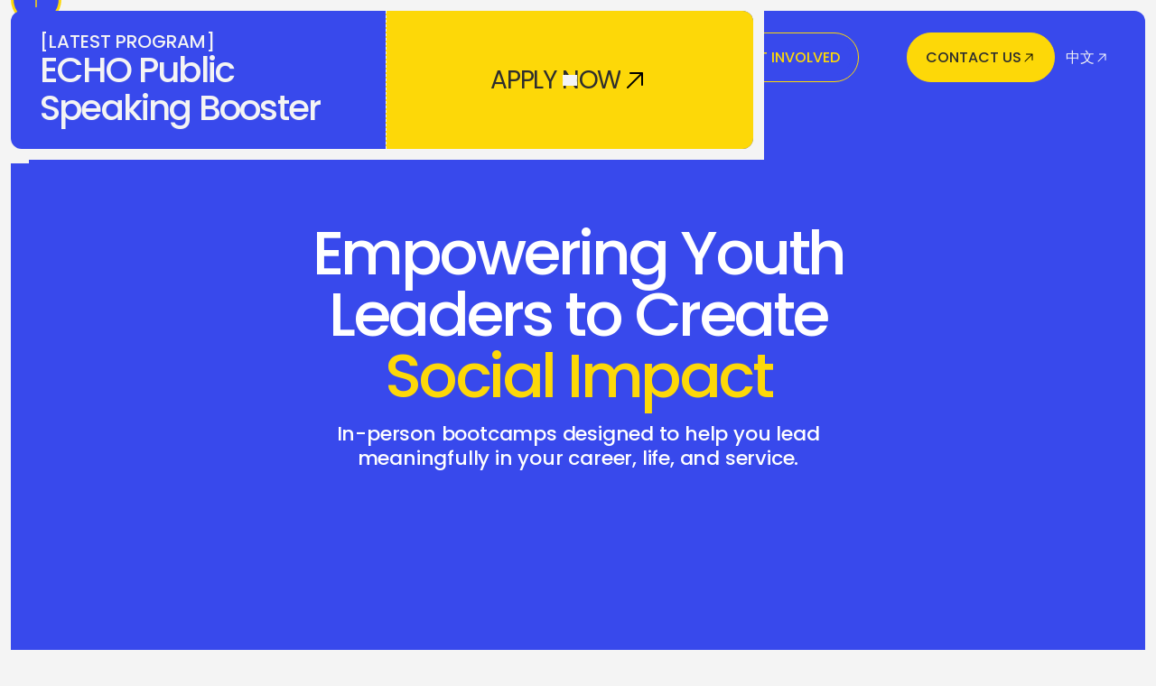

--- FILE ---
content_type: text/html
request_url: https://www.gloleadership.org/
body_size: 13135
content:
<!DOCTYPE html><!-- Last Published: Sun Dec 21 2025 22:24:05 GMT+0000 (Coordinated Universal Time) --><html data-wf-domain="www.gloleadership.org" data-wf-page="68ba521737bb8977be091e06" data-wf-site="68ba521737bb8977be091e15" lang="en"><head><meta charset="utf-8"/><title>Global Leadership Organization | Empowering Social Impact</title><meta content="GLO empowers youth through in-person bootcamps, enhancing leadership skills, communication, and project management to create personal and social impact. Discover your potential!" name="description"/><meta content="Global Leadership Organization | Empowering Social Impact" property="og:title"/><meta content="GLO empowers youth through in-person bootcamps, enhancing leadership skills, communication, and project management to create personal and social impact. Discover your potential!" property="og:description"/><meta content="https://cdn.prod.website-files.com/68ba521737bb8977be091e15/68ba521737bb8977be091ee3_256.png" property="og:image"/><meta content="Global Leadership Organization | Empowering Social Impact" property="twitter:title"/><meta content="GLO empowers youth through in-person bootcamps, enhancing leadership skills, communication, and project management to create personal and social impact. Discover your potential!" property="twitter:description"/><meta property="og:type" content="website"/><meta content="summary_large_image" name="twitter:card"/><meta content="width=device-width, initial-scale=1" name="viewport"/><link href="https://cdn.prod.website-files.com/68ba521737bb8977be091e15/css/gloleadership-ver2.webflow.shared.2f8d0b6c5.css" rel="stylesheet" type="text/css"/><link href="https://fonts.googleapis.com" rel="preconnect"/><link href="https://fonts.gstatic.com" rel="preconnect" crossorigin="anonymous"/><script src="https://ajax.googleapis.com/ajax/libs/webfont/1.6.26/webfont.js" type="text/javascript"></script><script type="text/javascript">WebFont.load({  google: {    families: ["Space Grotesk:regular,500","Poppins:300,regular,500,600"]  }});</script><script type="text/javascript">!function(o,c){var n=c.documentElement,t=" w-mod-";n.className+=t+"js",("ontouchstart"in o||o.DocumentTouch&&c instanceof DocumentTouch)&&(n.className+=t+"touch")}(window,document);</script><link href="https://cdn.prod.website-files.com/68ba521737bb8977be091e15/68ba521737bb8977be091ee2_32.png" rel="shortcut icon" type="image/x-icon"/><link href="https://cdn.prod.website-files.com/68ba521737bb8977be091e15/68ba521737bb8977be091ee3_256.png" rel="apple-touch-icon"/><script async="" src="https://www.googletagmanager.com/gtag/js?id=G-1P9Z6M8N9P"></script><script type="text/javascript">window.dataLayer = window.dataLayer || [];function gtag(){dataLayer.push(arguments);}gtag('set', 'developer_id.dZGVlNj', true);gtag('js', new Date());gtag('config', 'G-1P9Z6M8N9P');</script><script src="https://www.google.com/recaptcha/api.js" type="text/javascript"></script><style>

body {
-webkit-font-smoothing: antialiased; -moz-font-smoothing: antialiased; -o-font-smoothing: antialiased;
}

</style>
<meta name="google-site-verification" content="E-qRwwV1Er8XbPMjMJYFacwpzLsQfnPX_K2CLGcs3Xo" />

<script>
(function() {
  // 設定選項
  const config = {
    redirectUrl: '/zh/home',
    targetCountries: ['TW'],
    onlyHomePage: true,
    storageKey: 'geo-redirect-checked',
    userPreferenceKey: 'user-chose-english' // 新增：記錄用戶選擇英文版
  };
  
  // 檢查是否已在中文頁面
  if (window.location.pathname.startsWith('/zh/')) {
    return;
  }
  
  // 如果用戶在非首頁的英文頁面，記錄他們選擇了英文版
  if (window.location.pathname !== '/' && window.location.pathname !== '') {
    sessionStorage.setItem(config.userPreferenceKey, 'true');
    return;
  }
  
  // 在首頁檢查是否應該重定向
  if (config.onlyHomePage && (window.location.pathname === '/' || window.location.pathname === '')) {
    
    // 如果用戶已經選擇過英文版，不再重定向
    if (sessionStorage.getItem(config.userPreferenceKey)) {
      return;
    }
    
    // 如果已經檢查過地理位置，不再重複檢查
    if (sessionStorage.getItem(config.storageKey)) {
      return;
    }
    
    sessionStorage.setItem(config.storageKey, 'true');
    
    // 獲取地理位置並重定向
    fetch('https://ipapi.co/json/')
      .then(response => response.json())
      .then(data => {
        if (config.targetCountries.includes(data.country_code)) {
          window.location.href = config.redirectUrl;
        }
      })
      .catch(error => {
        console.log('Geo-redirect failed:', error);
      });
  }
})();
</script>

<!-- language switcher (2 languages) -->
<script src="https://ajax.googleapis.com/ajax/libs/jquery/3.7.1/jquery.min.js"></script>
<script>
jQuery(document).ready(function($) {
  console.log("Language switcher loaded");
  
  var winPath = window.location.pathname;
  var pathArray = winPath.split('/');
  
  console.log("Current path:", winPath);
  console.log("Button found:", $(".button.lang").length);
  
  // 定義只有英文版的頁面
  var englishOnlyPages = [
    "/us-leadership-training-summit",
    "/us-leadership-training-summit/"
  ];
  
  // 檢查是否為英文專屬頁面
  var isEnglishOnlyPage = englishOnlyPages.includes(winPath);
  
  // 判斷當前是中文還是英文頁面
  var isZhPage = winPath.indexOf("/zh/") === 0 || winPath.indexOf("/event-zh/") === 0;
  
  var newHref, newText;
  
  if (isEnglishOnlyPage) {
    // 英文專屬頁面，停留原地
    newHref = winPath;
    newText = "EN";
    console.log("English-only page detected, staying on same page");
    
  } else if (isZhPage) {
    // 當前是中文頁面，切換到英文
    newHref = winPath.replace("/zh/", "/").replace("/event-zh/", "/event/");
    
    // 如果是首頁，跳到根目錄
    if (newHref === "/home" || newHref === "/home/") {
      newHref = "/";
    }
    
    newText = "EN";
    
  } else {
    // 當前是英文頁面，切換到中文
    if (winPath.indexOf("/event/") === 0) {
      newHref = winPath.replace("/event/", "/event-zh/");
    } else if (winPath === "/" || winPath === "/home" || winPath === "/home/") {
      newHref = "/zh/home";
    } else {
      newHref = "/zh" + winPath;
    }
    newText = "中文";
  }
  
  // 更新按鈕
  $(".button.lang").attr("href", newHref);
  $(".button.lang .medium-s-uppercase").text(newText);
  
  console.log("Button href set to:", newHref);
  console.log("Button text set to:", newText);
});
</script>

<style>
/* 確保樣式優先級夠高 */
.w-slider-dot {
  background: #FDD808 !important;
}
.w-slider-dot.w-active {
  background: #3849EC !important;
}
</style>
</head><body><div class="w-layout-blockcontainer page-container w-container"><div class="sticky-wrapper"><div class="main-content"><main id="hero" data-w-id="7b5bd5ab-3f18-35d0-00cd-6e10ddd187e9" class="hero"><div class="hero-content"><nav class="nav"><div class="header"><a href="/" aria-current="page" class="header-logo w-inline-block w--current"><img src="https://cdn.prod.website-files.com/68ba521737bb8977be091e15/68ba521737bb8977be091ea6_67cd7740240de730f7d8e260_GLO_Symbol_White%20(1)-p-2000.png" loading="lazy" alt="" sizes="(max-width: 767px) 100vw, (max-width: 991px) 727.98046875px, 939.984375px" srcset="https://cdn.prod.website-files.com/68ba521737bb8977be091e15/68ba521737bb8977be091ea6_67cd7740240de730f7d8e260_GLO_Symbol_White%2520(1)-p-2000-p-500.png 500w, https://cdn.prod.website-files.com/68ba521737bb8977be091e15/68ba521737bb8977be091ea6_67cd7740240de730f7d8e260_GLO_Symbol_White%2520(1)-p-2000-p-800.png 800w, https://cdn.prod.website-files.com/68ba521737bb8977be091e15/68ba521737bb8977be091ea6_67cd7740240de730f7d8e260_GLO_Symbol_White%2520(1)-p-2000-p-1080.png 1080w, https://cdn.prod.website-files.com/68ba521737bb8977be091e15/68ba521737bb8977be091ea6_67cd7740240de730f7d8e260_GLO_Symbol_White%2520(1)-p-2000-p-1600.png 1600w, https://cdn.prod.website-files.com/68ba521737bb8977be091e15/68ba521737bb8977be091ea6_67cd7740240de730f7d8e260_GLO_Symbol_White%2520(1)-p-2000-p-2000.png 2000w, https://cdn.prod.website-files.com/68ba521737bb8977be091e15/68ba521737bb8977be091ea6_67cd7740240de730f7d8e260_GLO_Symbol_White%2520(1)-p-2000-p-2600.png 2600w, https://cdn.prod.website-files.com/68ba521737bb8977be091e15/68ba521737bb8977be091ea6_67cd7740240de730f7d8e260_GLO_Symbol_White%2520(1)-p-2000-p-3200.png 3200w, https://cdn.prod.website-files.com/68ba521737bb8977be091e15/68ba521737bb8977be091ea6_67cd7740240de730f7d8e260_GLO_Symbol_White%20(1)-p-2000.png 4501w" class="logo_image"/></a><div class="header-menu-wrapper"><div class="header-menu"><a href="/about" class="header-menu-item w-inline-block"><div class="header-menu-item-text-wrapper"><div class="medium-s-uppercase">About</div><div class="medium-s-uppercase absolute-header-menu-item-text">About</div></div></a><a href="/our-impact" class="header-menu-item w-inline-block"><div class="header-menu-item-text-wrapper"><div class="medium-s-uppercase">Our impact</div><div class="medium-s-uppercase absolute-header-menu-item-text">Our impact</div></div></a><div data-hover="true" data-delay="0" class="dropdown-menu-item w-dropdown"><div class="header-menu-dropdown w-dropdown-toggle"><div class="header-menu-item-text-wrapper dropdown"><div class="medium-s-uppercase">Programs</div><div class="medium-s-uppercase">Programs</div></div><div class="icon w-icon-dropdown-toggle"></div></div><nav class="dropdown-list w-dropdown-list"><div class="dropdown_wrap"><a href="https://www.gloimpactathon.com/" target="_blank" class="dropdown-link w-dropdown-link">Social Impactathon (TW)</a><a href="/echo" class="dropdown-link w-dropdown-link">ECHO Public Speaking Booster (TW)</a><a href="/taiwan-leadership-training-summit" class="dropdown-link w-dropdown-link">Leadership Training Summit (TW)</a><a href="/us-leadership-training-summit" class="dropdown-link w-dropdown-link">Leadership Training Summit (US)</a><a href="/student-ambassador" class="dropdown-link w-dropdown-link">Student Ambassador Program (TW)</a></div></nav></div><a href="/partnerships" class="header-menu-item w-inline-block"><div class="header-menu-item-text-wrapper"><div class="medium-s-uppercase">Partnerships</div><div class="medium-s-uppercase absolute-header-menu-item-text">Partnerships</div></div></a><a href="/get-involved" class="header-menu-item w-inline-block"><div class="header-menu-item-text-wrapper"><div class="medium-s-uppercase">Get Involved</div><div class="medium-s-uppercase absolute-header-menu-item-text">Get Involved</div></div></a></div></div><div class="header-button"><a data-w-id="7a08b526-4e6b-f421-78bc-ef09966124e2" href="/contact" class="button primary-button w-inline-block"><div class="primary-button-text-wrapper"><div class="medium-s-uppercase">CONTACT US</div><div class="medium-s-uppercase absolute-primary-button-text">CONTACT US</div></div><div class="primary-button-icons-wrapper"><img src="https://cdn.prod.website-files.com/68ba521737bb8977be091e15/68c28611dba09ad98b6532a9_black%20arrow.svg" loading="lazy" alt="" class="primary-button-primary-icon"/><img src="https://cdn.prod.website-files.com/68ba521737bb8977be091e15/68ba521737bb8977be091ea8_yellow%20button.svg" loading="lazy" alt="" class="primary-button-secondary-icon"/></div></a><a data-w-id="f05d90aa-c3e3-4f8d-9dd6-ae3b915fa4c9" href="#" class="button lang w-inline-block"><div class="primary-button-text-wrapper"><div class="medium-s-uppercase">中文</div><div class="medium-s-uppercase absolute-primary-button-text">中文</div></div><div class="primary-button-icons-wrapper"><img src="https://cdn.prod.website-files.com/68ba521737bb8977be091e15/691578e4cb162e234df50bc9_white%20arrow.svg" loading="lazy" alt="" class="primary-button-primary-icon"/><img src="https://cdn.prod.website-files.com/68ba521737bb8977be091e15/68ba521737bb8977be091e20_Arrow%20Up%20Right.svg" loading="lazy" alt="" class="primary-button-secondary-icon"/></div></a></div><div class="hamburger-button open-menu"><img src="https://cdn.prod.website-files.com/68ba521737bb8977be091e15/68c3ca3d00c333acb1b358cd_menu%20b.svg" loading="lazy" alt="" class="hamburger-icon"/></div></div><div class="adaptation-menu"><div class="adaptation-menu-content-wrapper"><div class="adaptation-menu-header"><a href="/" aria-current="page" class="header-logo w-inline-block w--current"><img loading="lazy" src="https://cdn.prod.website-files.com/68ba521737bb8977be091e15/68ba521737bb8977be091ea6_67cd7740240de730f7d8e260_GLO_Symbol_White%20(1)-p-2000.png" alt="" class="logo_image"/></a><div class="hamburger-button close-menu"><img loading="lazy" src="https://cdn.prod.website-files.com/68ba521737bb8977be091e15/68c3ca3db1a6523427e6dd38_close%20b.svg" alt="" class="hamburger-icon"/></div></div><div class="adaptation-menu-content"><div class="adaptation-menu-items-and-button"><div class="adaptation-menu-items"><a href="/about" class="adaptation-menu-item">About</a><a href="/our-impact" class="adaptation-menu-item">our impact</a><div class="mobile_menu_text_wrap"><div class="adaptation-menu-item-text no-bottom-line">programs</div><a href="https://www.gloimpactathon.com/" target="_blank" class="adaptation-menu-item sub">Social Impactathon (TW)</a><a href="/echo" class="adaptation-menu-item sub">ECHO Public Speaking Booster (TW)</a><a href="/taiwan-leadership-training-summit" class="adaptation-menu-item sub">Leadership Training Summit (TW)</a><a href="/us-leadership-training-summit" class="adaptation-menu-item sub">Leadership Training Summit (US)</a><a href="/student-ambassador" class="adaptation-menu-item sub">Student Ambassador Program (TW)</a></div><a href="/partnerships" class="adaptation-menu-item">partnerships</a><a href="/get-involved" class="adaptation-menu-item">get involved</a></div><a href="/contact" class="large-primary-button w-inline-block"><div class="large-button-text-wrapper"><div class="regular-xxl-uppercase">contact us</div><div class="regular-xxl-uppercase absolute-large-button-text">contact us</div></div><div class="large-button-icons-wrapper"><img src="https://cdn.prod.website-files.com/68ba521737bb8977be091e15/68c28611dba09ad98b6532a9_black%20arrow.svg" loading="lazy" alt="" class="large-button-primary-icon"/><img src="https://cdn.prod.website-files.com/68ba521737bb8977be091e15/68ba521737bb8977be091ea8_yellow%20button.svg" loading="lazy" alt="" class="large-button-secondary-icon"/></div></a><a href="#" class="button lang w-inline-block"><div class="large-button-text-wrapper"><div class="regular-xxl-uppercase">中文</div></div><div class="large-button-icons-wrapper"><img src="https://cdn.prod.website-files.com/68ba521737bb8977be091e15/691578e4cb162e234df50bc9_white%20arrow.svg" loading="lazy" alt="" class="large-button-primary-icon"/></div></a></div></div></div></div></nav><div class="hero-text-wrapper"><div class="hero-text"><h1 class="h1 max-width-700">Empowering Youth Leaders to Create <span class="yellow_span">Social Impact</span></h1><div class="margin-top"><p class="medium-l max-width-600 hero_mobile">In-person bootcamps designed to help you lead meaningfully in your career, life, and service.</p></div></div></div></div></main><section class="section marquee"><div class="section-header-wrapper"><div class="section-header color-primary"><div class="section-chips-and-heading full"><h2 class="h2">GLO Alumni Leading the Way</h2><p class="regular-s max-width-744">Our alumni aren&#x27;t just working at top companies, they&#x27;re the ones leading the change. They&#x27;re using GLO skills every day to build stronger teams, drive innovation, and make real impact at the world&#x27;s biggest organizations.</p></div></div></div><div class="splide marquee-top"><div class="splide__track"><div class="splide__list"><div data-wf--splide__slide--variant="base" class="splide__slide"><div class="logo_content"><img src="https://cdn.prod.website-files.com/68ba521737bb8977be091e15/68ba521737bb8977be091f39_orsted.png" loading="lazy" width="Auto" height="Auto" alt="" sizes="(max-width: 767px) 100vw, (max-width: 991px) 728px, 800px" srcset="https://cdn.prod.website-files.com/68ba521737bb8977be091e15/68ba521737bb8977be091f39_orsted-p-500.png 500w, https://cdn.prod.website-files.com/68ba521737bb8977be091e15/68ba521737bb8977be091f39_orsted.png 800w" class="logo-block-image"/></div></div><div data-wf--splide__slide--variant="base" class="splide__slide"><div class="logo_content"><img src="https://cdn.prod.website-files.com/68ba521737bb8977be091e15/68ba521737bb8977be091f38_mongoDB.png" loading="lazy" width="Auto" height="Auto" alt="" sizes="(max-width: 767px) 100vw, (max-width: 991px) 728px, 800px" srcset="https://cdn.prod.website-files.com/68ba521737bb8977be091e15/68ba521737bb8977be091f38_mongoDB-p-500.png 500w, https://cdn.prod.website-files.com/68ba521737bb8977be091e15/68ba521737bb8977be091f38_mongoDB.png 800w" class="logo-block-image"/></div></div><div data-wf--splide__slide--variant="base" class="splide__slide"><div class="logo_content"><img src="https://cdn.prod.website-files.com/68ba521737bb8977be091e15/68ba521737bb8977be091f37_nexrep.png" loading="lazy" width="Auto" height="Auto" alt="" sizes="(max-width: 767px) 100vw, (max-width: 991px) 728px, 800px" srcset="https://cdn.prod.website-files.com/68ba521737bb8977be091e15/68ba521737bb8977be091f37_nexrep-p-500.png 500w, https://cdn.prod.website-files.com/68ba521737bb8977be091e15/68ba521737bb8977be091f37_nexrep.png 800w" class="logo-block-image"/></div></div><div data-wf--splide__slide--variant="base" class="splide__slide"><div class="logo_content"><img src="https://cdn.prod.website-files.com/68ba521737bb8977be091e15/68ba521737bb8977be091f32_google.png" loading="lazy" width="Auto" height="Auto" alt="" sizes="(max-width: 767px) 100vw, (max-width: 991px) 728px, 800px" srcset="https://cdn.prod.website-files.com/68ba521737bb8977be091e15/68ba521737bb8977be091f32_google-p-500.png 500w, https://cdn.prod.website-files.com/68ba521737bb8977be091e15/68ba521737bb8977be091f32_google.png 800w" class="logo-block-image"/></div></div><div data-wf--splide__slide--variant="base" class="splide__slide"><div class="logo_content"><img src="https://cdn.prod.website-files.com/68ba521737bb8977be091e15/68ba521737bb8977be091f30_apple.png" loading="lazy" width="Auto" height="Auto" alt="" sizes="(max-width: 767px) 100vw, (max-width: 991px) 728px, 800px" srcset="https://cdn.prod.website-files.com/68ba521737bb8977be091e15/68ba521737bb8977be091f30_apple-p-500.png 500w, https://cdn.prod.website-files.com/68ba521737bb8977be091e15/68ba521737bb8977be091f30_apple.png 800w" class="logo-block-image"/></div></div><div data-wf--splide__slide--variant="base" class="splide__slide"><div class="logo_content"><img src="https://cdn.prod.website-files.com/68ba521737bb8977be091e15/68ba521737bb8977be091f35_meta.png" loading="lazy" width="Auto" height="Auto" alt="" sizes="(max-width: 767px) 100vw, (max-width: 991px) 728px, 800px" srcset="https://cdn.prod.website-files.com/68ba521737bb8977be091e15/68ba521737bb8977be091f35_meta-p-500.png 500w, https://cdn.prod.website-files.com/68ba521737bb8977be091e15/68ba521737bb8977be091f35_meta.png 800w" class="logo-block-image"/></div></div><div data-wf--splide__slide--variant="base" class="splide__slide"><div class="logo_content"><img src="https://cdn.prod.website-files.com/68ba521737bb8977be091e15/68ba521737bb8977be091f34_B%26C.png" loading="lazy" width="Auto" height="Auto" alt="" sizes="(max-width: 767px) 100vw, (max-width: 991px) 728px, 800px" srcset="https://cdn.prod.website-files.com/68ba521737bb8977be091e15/68ba521737bb8977be091f34_B%2526C-p-500.png 500w, https://cdn.prod.website-files.com/68ba521737bb8977be091e15/68ba521737bb8977be091f34_B%26C.png 800w" class="logo-block-image"/></div></div><div data-wf--splide__slide--variant="base" class="splide__slide"><div class="logo_content"><img src="https://cdn.prod.website-files.com/68ba521737bb8977be091e15/68ba521737bb8977be091f3b_Uber.png" loading="lazy" width="Auto" height="Auto" alt="" sizes="(max-width: 767px) 100vw, (max-width: 991px) 728px, 800px" srcset="https://cdn.prod.website-files.com/68ba521737bb8977be091e15/68ba521737bb8977be091f3b_Uber-p-500.png 500w, https://cdn.prod.website-files.com/68ba521737bb8977be091e15/68ba521737bb8977be091f3b_Uber.png 800w" class="logo-block-image"/></div></div><div data-wf--splide__slide--variant="base" class="splide__slide"><div class="logo_content"><img src="https://cdn.prod.website-files.com/68ba521737bb8977be091e15/68ba521737bb8977be091f31_jp.png" loading="lazy" width="Auto" height="Auto" alt="" sizes="(max-width: 767px) 100vw, (max-width: 991px) 728px, 800px" srcset="https://cdn.prod.website-files.com/68ba521737bb8977be091e15/68ba521737bb8977be091f31_jp-p-500.png 500w, https://cdn.prod.website-files.com/68ba521737bb8977be091e15/68ba521737bb8977be091f31_jp.png 800w" class="logo-block-image"/></div></div><div data-wf--splide__slide--variant="base" class="splide__slide"><div class="logo_content"><img src="https://cdn.prod.website-files.com/68ba521737bb8977be091e15/68ba521737bb8977be091f3c_Tiktok.png" loading="lazy" width="Auto" height="Auto" alt="" sizes="(max-width: 767px) 100vw, (max-width: 991px) 728px, 800px" srcset="https://cdn.prod.website-files.com/68ba521737bb8977be091e15/68ba521737bb8977be091f3c_Tiktok-p-500.png 500w, https://cdn.prod.website-files.com/68ba521737bb8977be091e15/68ba521737bb8977be091f3c_Tiktok.png 800w" class="logo-block-image"/></div></div><div data-wf--splide__slide--variant="base" class="splide__slide"><div class="logo_content"><img src="https://cdn.prod.website-files.com/68ba521737bb8977be091e15/68ba521737bb8977be091f2c_discord.png" loading="lazy" width="Auto" height="Auto" alt="" sizes="(max-width: 767px) 100vw, (max-width: 991px) 728px, 800px" srcset="https://cdn.prod.website-files.com/68ba521737bb8977be091e15/68ba521737bb8977be091f2c_discord-p-500.png 500w, https://cdn.prod.website-files.com/68ba521737bb8977be091e15/68ba521737bb8977be091f2c_discord.png 800w" class="logo-block-image"/></div></div><div data-wf--splide__slide--variant="base" class="splide__slide"><div class="logo_content"><img src="https://cdn.prod.website-files.com/68ba521737bb8977be091e15/68ba521737bb8977be091f33_hp.png" loading="lazy" width="Auto" height="Auto" alt="" sizes="(max-width: 767px) 100vw, (max-width: 991px) 728px, 800px" srcset="https://cdn.prod.website-files.com/68ba521737bb8977be091e15/68ba521737bb8977be091f33_hp-p-500.png 500w, https://cdn.prod.website-files.com/68ba521737bb8977be091e15/68ba521737bb8977be091f33_hp.png 800w" class="logo-block-image"/></div></div><div data-wf--splide__slide--variant="base" class="splide__slide"><div class="logo_content"><img src="https://cdn.prod.website-files.com/68ba521737bb8977be091e15/68ba521737bb8977be091f3a_zoom.png" loading="lazy" width="Auto" height="Auto" alt="" sizes="(max-width: 767px) 100vw, (max-width: 991px) 728px, 800px" srcset="https://cdn.prod.website-files.com/68ba521737bb8977be091e15/68ba521737bb8977be091f3a_zoom-p-500.png 500w, https://cdn.prod.website-files.com/68ba521737bb8977be091e15/68ba521737bb8977be091f3a_zoom.png 800w" class="logo-block-image"/></div></div><div data-wf--splide__slide--variant="base" class="splide__slide"><div class="logo_content"><img src="https://cdn.prod.website-files.com/68ba521737bb8977be091e15/68ba521737bb8977be091f36_new%20york.png" loading="lazy" width="Auto" height="Auto" alt="" sizes="(max-width: 767px) 100vw, (max-width: 991px) 728px, 800px" srcset="https://cdn.prod.website-files.com/68ba521737bb8977be091e15/68ba521737bb8977be091f36_new%2520york-p-500.png 500w, https://cdn.prod.website-files.com/68ba521737bb8977be091e15/68ba521737bb8977be091f36_new%20york.png 800w" class="logo-block-image"/></div></div><div data-wf--splide__slide--variant="base" class="splide__slide"><div class="logo_content"><img src="https://cdn.prod.website-files.com/68ba521737bb8977be091e15/68ba521737bb8977be091f2f_foxconn.png" loading="lazy" width="Auto" height="Auto" alt="" sizes="(max-width: 767px) 100vw, (max-width: 991px) 728px, 800px" srcset="https://cdn.prod.website-files.com/68ba521737bb8977be091e15/68ba521737bb8977be091f2f_foxconn-p-500.png 500w, https://cdn.prod.website-files.com/68ba521737bb8977be091e15/68ba521737bb8977be091f2f_foxconn.png 800w" class="logo-block-image"/></div></div><div data-wf--splide__slide--variant="base" class="splide__slide"><div class="logo_content"><img src="https://cdn.prod.website-files.com/68ba521737bb8977be091e15/68ba521737bb8977be091f2e_accenture.png" loading="lazy" width="Auto" height="Auto" alt="" sizes="(max-width: 767px) 100vw, (max-width: 991px) 728px, 800px" srcset="https://cdn.prod.website-files.com/68ba521737bb8977be091e15/68ba521737bb8977be091f2e_accenture-p-500.png 500w, https://cdn.prod.website-files.com/68ba521737bb8977be091e15/68ba521737bb8977be091f2e_accenture.png 800w" class="logo-block-image"/></div></div><div data-wf--splide__slide--variant="base" class="splide__slide"><div class="logo_content"><img src="https://cdn.prod.website-files.com/68ba521737bb8977be091e15/68ba521737bb8977be091f2d_chime.png" loading="lazy" width="Auto" height="Auto" alt="" sizes="(max-width: 767px) 100vw, (max-width: 991px) 728px, 800px" srcset="https://cdn.prod.website-files.com/68ba521737bb8977be091e15/68ba521737bb8977be091f2d_chime-p-500.png 500w, https://cdn.prod.website-files.com/68ba521737bb8977be091e15/68ba521737bb8977be091f2d_chime.png 800w" class="logo-block-image"/></div></div><div data-wf--splide__slide--variant="base" class="splide__slide"><div class="logo_content"><img src="https://cdn.prod.website-files.com/68ba521737bb8977be091e15/68ba521737bb8977be091f3d_Western%20Digital.png" loading="lazy" width="Auto" height="Auto" alt="" sizes="(max-width: 767px) 100vw, (max-width: 991px) 728px, 800px" srcset="https://cdn.prod.website-files.com/68ba521737bb8977be091e15/68ba521737bb8977be091f3d_Western%2520Digital-p-500.png 500w, https://cdn.prod.website-files.com/68ba521737bb8977be091e15/68ba521737bb8977be091f3d_Western%20Digital.png 800w" class="logo-block-image"/></div></div></div></div></div></section><section class="section"><div class="section-block intro-block large"><div class="about-text-and-benefits center"><h2 class="h2">What is GLO?</h2><div class="v-flex"><p class="regular-l max-width-700 center">Founded in 2012 at UC Berkeley, Global Leadership Organization (GLO) is a 501(c)3 nonprofit focused on developing Social Transformative Leaders—individuals who take action on critical social issues.<br/></p><p class="regular-l max-width-700 center">We believe the world improves faster when skilled leaders unite to tackle today&#x27;s challenges.</p></div><a href="/about" class="button secondary-button w-inline-block"><div class="secondary-button-text-wrapper"><div class="medium-s-uppercase">Learn More</div><div class="medium-s-uppercase absolute-secondary-button-text">Learn More</div></div><div class="secondary-button-icons-wrapper"><img src="https://cdn.prod.website-files.com/68ba521737bb8977be091e15/691578e4cb162e234df50bc9_white%20arrow.svg" loading="lazy" alt="" class="secondary-button-white-icon"/><img src="https://cdn.prod.website-files.com/68ba521737bb8977be091e15/68c28611dba09ad98b6532a9_black%20arrow.svg" loading="lazy" alt="" class="secondary-button-secondary-icon"/></div></a></div></div></section><section class="section"><div class="section-header-wrapper bg-color-light-secondary"><div class="section-header"><div class="section-chips-and-heading full"><h2 class="h2">Find Your Program</h2><p class="regular-s max-width-700">Whether you want to master core leadership skills, drive social innovation, or find your confident voice—there&#x27;s a program designed for your goals. Pick your path and start building the future you want to lead.</p></div></div></div><div class="about-blocks-grid"><div class="about-block"><div class="about-block-shape-and-number"><div class="medium-l-uppercase color-secondary-opacity-40">01</div></div><div class="about-block-content"><div class="medium-s color-primary">US &amp; Taiwan</div><h3 class="h3 about-block-heading">Leadership Training Summit</h3><p class="regular-s">Lead teams with confidence by mastering communication, people management, project management, and meeting management at our 2-day, MBA-style bootcamp. Instructors from top global firms coach you through hours of live practice and immediate personalized feedback in small groups of 8-12 high-caliber peers.</p><div class="h-flex large"><a data-w-id="3b82493e-4a47-2db0-5c0f-a32c125c9e0b" href="/taiwan-leadership-training-summit" class="text_link w-inline-block"><div>TW Summit</div><img src="https://cdn.prod.website-files.com/68ba521737bb8977be091e15/68edde88ad89a89f23e04257_blue%20arrow.svg" loading="lazy" alt="" class="icon-block-image"/></a><a data-w-id="3b82493e-4a47-2db0-5c0f-a32c125c9e0f" href="/us-leadership-training-summit" class="text_link w-inline-block"><div>US Summit</div><img src="https://cdn.prod.website-files.com/68ba521737bb8977be091e15/68edde88ad89a89f23e04257_blue%20arrow.svg" loading="lazy" alt="" class="icon-block-image"/></a></div></div></div><div class="parallax-image-wrapper about-block-image"><img src="https://cdn.prod.website-files.com/68ba521737bb8977be091e15/68ba521737bb8977be091eb7_Global%20Leadership%20Organization.jpg" loading="lazy" alt="" class="parallax-image"/></div><div class="parallax-image-wrapper about-block-image"><img src="https://cdn.prod.website-files.com/68ba521737bb8977be091e15/68ef29f3a4c0349cda746e74_Team%20Discussion%203.JPG" loading="lazy" alt="" class="parallax-image"/></div><div id="w-node-_93c4116c-7323-b3cf-7745-8db43a3749e9-be091e06" class="about-block"><div class="about-block-shape-and-number"><div class="medium-l-uppercase color-secondary-opacity-40">02</div></div><div class="about-block-content"><div class="medium-s color-primary">Taiwan Only</div><h3 class="h3 about-block-heading">Social Impactathon</h3><p class="regular-s">Strengthen creative problem-solving skills at this 2-day design thinking workshop. In teams of 5, learn to reframe problems, brainstorm creative solutions, and build prototypes to tackle social issues you care about.</p><a data-w-id="739dbf35-faf6-af99-7b0e-0fdeb611976c" href="https://www.gloimpactathon.com/" target="_blank" class="text_link w-inline-block"><div>Learn More</div><img src="https://cdn.prod.website-files.com/68ba521737bb8977be091e15/68edde88ad89a89f23e04257_blue%20arrow.svg" loading="lazy" alt="" class="icon-block-image"/></a></div></div><div class="about-block"><div class="about-block-shape-and-number"><div class="medium-l-uppercase color-secondary-opacity-40">03</div></div><div class="about-block-content"><div class="medium-s color-primary">Taiwan Only</div><h3 class="h3 about-block-heading">ECHO Public <br/>Speaking Booster</h3><p class="regular-s">Speak English confidently without fear on the stage. ECHO, “Explore Confidence Hear Ourselves,” helps you master content delivery, vocal expression, and body language with 11 skill packs and 4+ hours of public speaking practice in small groups of 8-12 attendees.</p><a data-w-id="067ab26f-4903-e382-208c-b62b8710c401" href="/echo" class="text_link w-inline-block"><div>Learn More</div><img src="https://cdn.prod.website-files.com/68ba521737bb8977be091e15/68edde88ad89a89f23e04257_blue%20arrow.svg" loading="lazy" alt="" class="icon-block-image"/></a></div></div><div class="parallax-image-wrapper about-block-image"><img src="https://cdn.prod.website-files.com/68ba521737bb8977be091e15/68f75953fd9f41f527f99a7b_Interview%20Practice%203%20adj.png" loading="lazy" alt="" class="parallax-image"/></div></div></section><section class="section"><div class="section-block primary-block"><div class="section-header color-white"><div class="section-chips-and-heading full"><h2 class="h2">Our Impact</h2><p class="regular-s max-width-700">These concrete numbers show our real impact, but what matters more is that behind each statistic are countless young lives that were inspired, changed, and empowered. Every number represents a real growth story and life-changing moment.</p></div><a data-w-id="7a08b526-4e6b-f421-78bc-ef09966124e2" href="/our-impact" class="button primary-button w-inline-block"><div class="primary-button-text-wrapper"><div class="medium-s-uppercase">Learn More</div><div class="medium-s-uppercase absolute-primary-button-text">Learn More</div></div><div class="primary-button-icons-wrapper"><img src="https://cdn.prod.website-files.com/68ba521737bb8977be091e15/68c28611dba09ad98b6532a9_black%20arrow.svg" loading="lazy" alt="" class="primary-button-primary-icon"/><img src="https://cdn.prod.website-files.com/68ba521737bb8977be091e15/68ba521737bb8977be091ea8_yellow%20button.svg" loading="lazy" alt="" class="primary-button-secondary-icon"/></div></a></div><div class="two-blocks-content"><div class="highlight-blocks-grid"><div class="highlight-block"><div class="large-value">800+</div><h4 class="h4 highlight-block-heading">Berkeley Alumni</h4></div><div class="highlight-block"><div class="large-value">400+</div><h4 class="h4 highlight-block-heading">New York Alumni</h4></div><div class="highlight-block"><div class="large-value">1200+</div><h4 class="h4 highlight-block-heading">Taiwan Alumni</h4></div></div><div class="heading-and-icon-blocks-wrapper"><h3 class="h3 icon-blocks-heading">Our Values</h3><div class="icon-blocks-grid"><div class="icon-block"><div class="icon-block-wrapper"><img src="https://cdn.prod.website-files.com/68ba521737bb8977be091e15/68ba521737bb8977be091f11_icon%20serve.svg" loading="lazy" alt="" class="icon-block-image"/></div><div class="icon-block-content"><p class="bold-xl">Lead by Serving</p><p class="regular-s">True leadership starts with serving others. It’s not the title you hold, it’s the actions you take and the choices you make to create a brighter future.</p></div></div><div class="icon-block"><div class="icon-block-wrapper"><img src="https://cdn.prod.website-files.com/68ba521737bb8977be091e15/68ba521737bb8977be091f14_icon%20practice.svg" loading="lazy" alt="" class="icon-block-image"/></div><div class="icon-block-content"><p class="bold-xl">Learn by Doing</p><p class="regular-s">You don’t watch leadership happen, you make it happen. Lead meetings. Manage teams. Deliver projects. Speak with impact. At GLO, every step is practice in action, backed by tools that actually work.</p></div></div><div class="icon-block"><div class="icon-block-wrapper"><img src="https://cdn.prod.website-files.com/68ba521737bb8977be091e15/68ba521737bb8977be091f13_icon%20grow.svg" loading="lazy" alt="" class="icon-block-image"/></div><div class="icon-block-content"><p class="bold-xl">Grow Together</p><p class="regular-s">One leader can spark change. A community multiplies and transforms it. At GLO, your success fuels movements greater than any one person.</p></div></div></div></div></div></div></section><section class="section"><div class="section-header-wrapper bg-color-light-secondary"><div class="section-header"><div class="section-chips-and-heading full"><h2 class="h2">Alumni Testimonials</h2><p class="regular-s max-width-700">Hear from alumni who once had dreams just like yours—how they used GLO&#x27;s training and support to shine in their chosen fields. Their real experiences and deep insights will give you the most valuable guidance and inspiration for your own growth path.</p></div></div></div><div class="testimonials-wrapper"><div class="testimonial-block"><img src="https://cdn.prod.website-files.com/68ba521737bb8977be091e15/68ba521737bb8977be091f57_67d524ea05689afc97e02f59_Headshot%20-%20Leo%20Xie.jpg" loading="lazy" alt="" class="testimonial-block-image"/><div class="testimonial-content secondary-color-block"><p class="bold-xl max-width-744">&quot;Being surrounded by people in GLO gives me tremendous energy — they inspire me to be the best version of myself through their care for the community and mindset of never ending growth!&quot;</p><div class="testimonial-person-info"><div class="name_wrap"><div class="medium-s-uppercase">Leo Xie</div><div class="medium-s-uppercase color-primary-opacity-60">@ Base Power</div></div><div class="medium-s-uppercase color-primary-opacity-60">GLO Berkeley Chapter President | PARTNERSHIPS</div></div></div></div><div class="testimonial-block"><div class="testimonial-content primary-color-block"><p class="bold-xl max-width-744">“Being a doctor means a lot of management of complex teams so the leadership training summit came at a perfect time in my career. I was much better prepared for my role as team leader despite our schooling not having any formal leadership training.”</p><div class="testimonial-person-info"><div class="name_wrap"><div class="medium-s-uppercase">Hillary Lin, MD</div><div class="medium-s-uppercase color-secondary-opacity-60">@ Care Core</div></div><div class="medium-s-uppercase color-secondary-opacity-60">Co-Founder and CEO</div></div></div><img src="https://cdn.prod.website-files.com/68ba521737bb8977be091e15/68c7cbc1021d47e15c9b44a8_Hillary%20Lin.png" loading="lazy" sizes="100vw" srcset="https://cdn.prod.website-files.com/68ba521737bb8977be091e15/68c7cbc1021d47e15c9b44a8_Hillary%20Lin-p-500.png 500w, https://cdn.prod.website-files.com/68ba521737bb8977be091e15/68c7cbc1021d47e15c9b44a8_Hillary%20Lin.png 512w" alt="" class="testimonial-block-image"/></div><div class="testimonial-block"><img src="https://cdn.prod.website-files.com/68ba521737bb8977be091e15/690d94003baef9c4d001d4cf_Michelle.png" loading="lazy" sizes="100vw" srcset="https://cdn.prod.website-files.com/68ba521737bb8977be091e15/690d94003baef9c4d001d4cf_Michelle-p-500.png 500w, https://cdn.prod.website-files.com/68ba521737bb8977be091e15/690d94003baef9c4d001d4cf_Michelle-p-800.png 800w, https://cdn.prod.website-files.com/68ba521737bb8977be091e15/690d94003baef9c4d001d4cf_Michelle.png 1066w" alt="" class="testimonial-block-image"/><div class="testimonial-content secondary-color-block"><p class="bold-xl max-width-744">“By using the skills I learned at GLO, I facilitated a conversation at my current workplace regarding our central mission of catalyzing criminal justice reform and helped launch their social media. Today, GLO continues to provide a supportive community as I figure out how to bring people together in a common pursuit of creating social change.”</p><div class="testimonial-person-info"><div class="name_wrap"><div class="medium-s-uppercase">Michelle Shen</div><div class="medium-s-uppercase color-primary-opacity-60">@ United States District Court for the Southern District of California</div></div><div class="medium-s-uppercase color-primary-opacity-60">Judicial Law Clerk</div></div></div></div><div class="testimonial-block"><div class="testimonial-content primary-color-block"><p class="bold-xl max-width-744">“Even though talent development has little to do with my professional skills in data analysis, GLO provided me with a sandbox to learn as I go. Through community organizations, including GLO, I acquired opportunities to develop a set of skills I would not have gotten in my workplace.”</p><div class="testimonial-person-info"><div class="name_wrap"><div class="medium-s-uppercase">Robin Lee</div><div class="medium-s-uppercase color-secondary-opacity-60">@ Peacock</div></div><div class="medium-s-uppercase color-secondary-opacity-60">Product Analytics Manager</div></div></div><img src="https://cdn.prod.website-files.com/68ba521737bb8977be091e15/690d9490b5050854a363b9a2_Robin.png" loading="lazy" sizes="100vw" srcset="https://cdn.prod.website-files.com/68ba521737bb8977be091e15/690d9490b5050854a363b9a2_Robin-p-500.png 500w, https://cdn.prod.website-files.com/68ba521737bb8977be091e15/690d9490b5050854a363b9a2_Robin.png 800w" alt="" class="testimonial-block-image"/></div></div></section><section class="section"><div class="section-header-wrapper bg-color-light-secondary"><div class="section-header upper"><div class="section-chips-and-heading full"><h2 class="h2">Become Ambassadors in Taiwan</h2><p class="regular-s max-width-700">Join a select group of student ambassadors in GLO Taiwan Chapter to strengthen your career competitiveness and build international connections. Enjoy exclusive mentorship, complimentary GLO events, hands-on marketing training, and credentials that open doors.</p></div><a href="/student-ambassador" class="button secondary-button w-inline-block"><div class="secondary-button-text-wrapper"><div class="medium-s-uppercase">Apply now</div><div class="medium-s-uppercase absolute-secondary-button-text">Apply now</div></div><div class="secondary-button-icons-wrapper"><img src="https://cdn.prod.website-files.com/68ba521737bb8977be091e15/691578e4cb162e234df50bc9_white%20arrow.svg" loading="lazy" alt="" class="secondary-button-white-icon"/><img src="https://cdn.prod.website-files.com/68ba521737bb8977be091e15/68c28611dba09ad98b6532a9_black%20arrow.svg" loading="lazy" alt="" class="secondary-button-secondary-icon"/></div></a></div></div><div class="parallax-image-wrapper resources-block-image"><img src="https://cdn.prod.website-files.com/68ba521737bb8977be091e15/68ba521737bb8977be091ebc_6858fb53c52cfde7f39efd90_W24%20Team%20Bonding%20Photo-p-500.jpg" loading="lazy" sizes="100vw" srcset="https://cdn.prod.website-files.com/68ba521737bb8977be091e15/68ba521737bb8977be091ebc_6858fb53c52cfde7f39efd90_W24%2520Team%2520Bonding%2520Photo-p-500-p-500.jpg 500w, https://cdn.prod.website-files.com/68ba521737bb8977be091e15/68ba521737bb8977be091ebc_6858fb53c52cfde7f39efd90_W24%2520Team%2520Bonding%2520Photo-p-500-p-800.jpg 800w, https://cdn.prod.website-files.com/68ba521737bb8977be091e15/68ba521737bb8977be091ebc_6858fb53c52cfde7f39efd90_W24%2520Team%2520Bonding%2520Photo-p-500-p-1080.jpg 1080w, https://cdn.prod.website-files.com/68ba521737bb8977be091e15/68ba521737bb8977be091ebc_6858fb53c52cfde7f39efd90_W24%2520Team%2520Bonding%2520Photo-p-500-p-1600.jpg 1600w, https://cdn.prod.website-files.com/68ba521737bb8977be091e15/68ba521737bb8977be091ebc_6858fb53c52cfde7f39efd90_W24%2520Team%2520Bonding%2520Photo-p-500-p-2000.jpg 2000w, https://cdn.prod.website-files.com/68ba521737bb8977be091e15/68ba521737bb8977be091ebc_6858fb53c52cfde7f39efd90_W24%2520Team%2520Bonding%2520Photo-p-500-p-2600.jpg 2600w, https://cdn.prod.website-files.com/68ba521737bb8977be091e15/68ba521737bb8977be091ebc_6858fb53c52cfde7f39efd90_W24%2520Team%2520Bonding%2520Photo-p-500-p-3200.jpg 3200w, https://cdn.prod.website-files.com/68ba521737bb8977be091e15/68ba521737bb8977be091ebc_6858fb53c52cfde7f39efd90_W24%20Team%20Bonding%20Photo-p-500.jpg 4032w" alt="" class="parallax-image"/></div></section><section class="section"><div class="section-block light-secondary-block"><div class="section-header"><div class="section-chips-and-heading full"><h2 class="h2">Questions Answered</h2></div></div><div class="faq-grid"><div class="faq-column"><div class="faq-item"><div class="faq-question"><div class="medium-l">Who does GLO look for?</div><img src="https://cdn.prod.website-files.com/68ba521737bb8977be091e15/69157bc621f68b4d47dbd759_plus.svg" loading="lazy" alt="" class="faq-icon"/></div><div class="faq-answer"><p class="regular-s faq-answer-text">Our programs are for young leaders with passion, eagerness to grow, and the drive to turn ideas into action for real social impact.</p></div></div><div class="faq-item"><div class="faq-question"><div class="medium-l">Can I get involved with GLO if I don’t live in the US or Taiwan?</div><img src="https://cdn.prod.website-files.com/68ba521737bb8977be091e15/69157bc621f68b4d47dbd759_plus.svg" loading="lazy" alt="" class="faq-icon"/></div><div class="faq-answer"><p class="regular-s faq-answer-text">Yes! Although our in-person programming is only in the US and Taiwan, our operational staff members span across Europe, Australia, North America, and Asia. You can also always support us financially!</p></div></div><div class="faq-item"><div class="faq-question"><div class="medium-l">How can I donate to GLO?</div><img loading="lazy" src="https://cdn.prod.website-files.com/68ba521737bb8977be091e15/69157bc621f68b4d47dbd759_plus.svg" alt="" class="faq-icon"/></div><div class="faq-answer"><p class="regular-s faq-answer-text">You can support us financially by visiting our <a href="https://www.paypal.com/us/fundraiser/charity/3350820" target="_blank" class="span_link">donation page</a>.</p></div></div><div class="faq-item"><div class="faq-question"><div class="medium-l">How can I stay updated on your organization&#x27;s activities?</div><img loading="lazy" src="https://cdn.prod.website-files.com/68ba521737bb8977be091e15/69157bc621f68b4d47dbd759_plus.svg" alt="" class="faq-icon"/></div><div class="faq-answer"><p class="regular-s faq-answer-text">You can follow our <a href="https://www.instagram.com/weareglo" target="_blank" class="span_link">Global</a>, <a href="https://www.instagram.com/glotaiwan" target="_blank" class="span_link">Taiwan</a>, and <a href="https://www.instagram.com/globerkeley" target="_blank" class="span_link">Berkeley</a> Instagram accounts to stay up to date with GLO!</p></div></div></div><div class="faq-column"><div class="faq-item"><div class="faq-question"><div class="medium-l">How can I get involved in the organization’s mission?</div><img loading="lazy" src="https://cdn.prod.website-files.com/68ba521737bb8977be091e15/69157bc621f68b4d47dbd759_plus.svg" alt="" class="faq-icon"/></div><div class="faq-answer v-flex"><p class="regular-s faq-answer-text">There are four main ways to be part of GLO:<br/></p><ul role="list" class="info_list num"><li class="regular-m max-width-480">Join our programs — Attend our in-person leadership orgrams like the Leadership Training Summit, Social Impactathon, or ECHO.</li><li class="regular-m max-width-480">Volunteer with us — Contribute your time and skills by serving on a regional chapter team or our Global Assembly.</li><li class="regular-m max-width-480">Partner with us — Form a strategic partnership.</li><li class="regular-m max-width-480">Support the cause — <a href="https://www.paypal.com/us/fundraiser/charity/3350820" target="_blank" class="span_link">Donate</a> to help us grow our impact.</li></ul></div></div><div class="faq-item"><div class="faq-question"><div class="medium-l">Who can apply to be on the GLO staff team?</div><img src="https://cdn.prod.website-files.com/68ba521737bb8977be091e15/69157bc621f68b4d47dbd759_plus.svg" loading="lazy" alt="" class="faq-icon"/></div><div class="faq-answer"><p class="regular-s faq-answer-text">To apply, you must have attended at least one GLO event to receive an invitation for the Staff Team application. However, if you’re interested in becoming a Student Ambassador, prior attendance is not required.</p></div></div><div class="faq-item"><div class="faq-question"><div class="medium-l">Where does the money go when I donate to your organization?</div><img src="https://cdn.prod.website-files.com/68ba521737bb8977be091e15/69157bc621f68b4d47dbd759_plus.svg" loading="lazy" alt="" class="faq-icon"/></div><div class="faq-answer"><p class="regular-s faq-answer-text">GLO is a certified 501(c)(3) nonprofit. Your donation helps fund our in-person programs, cover operational costs, and support our mission of developing passionate, skilled social impact leaders.</p></div></div></div></div></div></section></div><div class="adaptation-ticket-wrapper"><div class="adaptation-ticket"><div class="adaptation-ticket-content"><div class="adaptation-ticket-text-content"><div data-w-id="e0bca11c-cbaf-8d44-736a-57b2ef74b220" class="sticky_icon_content"><img src="https://cdn.prod.website-files.com/68ba521737bb8977be091e15/68ba521737bb8977be091f0e_close.svg" loading="lazy" alt="" class="icon_sticky"/></div><div class="medium-s-uppercase hero_mobile">[latest program]</div><h3 class="h3 zh sticky_bar">ECHO Public Speaking Booster</h3></div></div><a href="/echo" class="ticket-button adaptation-ticket-button w-inline-block"><div class="ticket-button-text-wrapper"><div class="regular-xl-uppercase">Apply Now</div><div class="regular-xl-uppercase absolute-ticket-button-text">Apply Now</div></div><div class="ticket-button-icons-wrapper"><img src="https://cdn.prod.website-files.com/68ba521737bb8977be091e15/68c28611dba09ad98b6532a9_black%20arrow.svg" loading="lazy" alt="" class="ticket-button-icon"/><img src="https://cdn.prod.website-files.com/68ba521737bb8977be091e15/68c28611dba09ad98b6532a9_black%20arrow.svg" loading="lazy" alt="" class="ticket-button-absolute-icon"/></div><div class="ticket-button-bottom-shape"></div><div class="ticket-button-top-shape-copy"></div></a></div><img src="https://cdn.prod.website-files.com/68ba521737bb8977be091e15/68ba521737bb8977be091e42_Rounded%20Left%20Shape.svg" loading="lazy" alt="" class="adaptation-ticket-left-shape"/><img src="https://cdn.prod.website-files.com/68ba521737bb8977be091e15/68ba521737bb8977be091e4a_Rounded%20Right%20Shape.svg" loading="lazy" alt="" class="adaptation-ticket-right-shape"/><div class="menus-container home"><a href="#" class="menu-sec w-inline-block"><img loading="lazy" src="https://cdn.prod.website-files.com/68ba521737bb8977be091e15/690b0d992376edaa96ddebac_yellow%20button%20up.svg" alt="" class="icon large"/></a></div></div></div><section data-wf--contact-section--variant="base" class="section contact-section"><div class="contact-block"><div id="w-node-_04b02824-37e9-9d40-cd77-ff88f691ec22-f691ec20" class="contact-header-wrapper"><div class="contact-heading-and-info"><div class="section-chips-and-heading full"><h2 class="h2">Connect with Us</h2></div><div class="contact-info"><a href="https://www.instagram.com/weareglo/" target="_blank" class="large-primary-button w-inline-block"><div class="large-button-text-wrapper"><div class="regular-xxl-uppercase">instagram</div><div class="regular-xxl-uppercase absolute-large-button-text">instagram</div></div></a><a href="https://www.instagram.com/glotaiwan/" target="_blank" class="large-primary-button w-inline-block"><div class="large-button-text-wrapper"><div class="regular-xxl-uppercase">instagram (tw)</div><div class="regular-xxl-uppercase absolute-large-button-text">instagram (tw)</div></div></a><a href="https://www.youtube.com/@globalleadershiporganizati8337" target="_blank" class="large-primary-button w-inline-block"><div class="large-button-text-wrapper"><div class="regular-xxl-uppercase">youtube</div><div class="regular-xxl-uppercase absolute-large-button-text">youtube</div></div></a></div></div></div><div class="contact-form-block"><h3 class="h3 contact-form-heading">Leave us a message</h3><div class="form-block w-form"><form id="email-form" name="email-form" data-name="Email Form" method="get" class="form" data-wf-page-id="68ba521737bb8977be091e06" data-wf-element-id="9eb22176-a2e9-2c07-dec2-445215d13554"><div class="form-input-and-label"><label for="Name" class="medium-s-uppercase form-label">full name*</label><input class="form-input w-input" maxlength="256" name="Name" data-name="Name" placeholder="" type="text" id="Name" required=""/></div><div class="form-input-and-label"><label for="Email" class="medium-s-uppercase form-label">Email Address*</label><input class="form-input w-input" maxlength="256" name="Email" data-name="Email" placeholder="" type="email" id="Email" required=""/></div><div class="form-input-and-label"><label for="Region" class="medium-s-uppercase form-label">Country / Region*</label><select id="Region" name="Region" data-name="Region" required="" class="form-input select w-select"><option value="">Select one...</option><option value="Taiwan">Taiwan</option><option value="US">US</option><option value="Others">Others</option></select></div><div class="form-input-and-label"><label for="Role" class="medium-s-uppercase form-label">I am a...*</label><select id="Role" name="Role" data-name="Role" required="" class="form-input select w-select"><option value="">Select one...</option><option value="High School Student">High School Student</option><option value="University Student ">University Student </option><option value="Recent Graduate">Recent Graduate</option><option value="Professional">Professional</option><option value="Educator">Educator</option><option value="Organization Representative">Organization Representative</option><option value="GLO Alumni">GLO Alumni</option><option value="Other">Other</option></select></div><div class="form-input-and-label"><label for="Message" class="medium-s-uppercase form-label">message</label><textarea placeholder="How can we help you?" maxlength="5000" id="Message" name="Message" data-name="Message" class="form-input text-area w-input"></textarea></div><div data-sitekey="6LcEWTIsAAAAAGeO0D4M2aN3BL7-c9ekWAJ6Tui5" class="w-form-formrecaptcha g-recaptcha g-recaptcha-error g-recaptcha-disabled"></div><input type="submit" data-wait="Please wait..." class="button form-button w-button" value="Submit"/></form><div class="success-message w-form-done"><div class="success-message-content"><div class="success-message-icon-wrapper"><img loading="lazy" src="https://cdn.prod.website-files.com/68ba521737bb8977be091e15/68c90ea952142a026a2309ea_check%20yellow.svg" alt="" class="success-message-icon"/></div><div class="success-message-text"><h3 class="h3">Your Message <br/>Has Been Sent</h3><p class="regular-m">You can expect a response within 24 hours. Stay tuned for some fantastic news!</p></div></div></div><div class="error-message w-form-fail"><div class="medium-l">Oops, something went wrong! Try again.</div></div></div></div></div></section><footer data-w-id="e13badee-45e3-5f61-56cc-afcf6c53416a" class="section footer"><div class="footer-block"><div class="footer-content"><div class="footer-info"><div class="footer-logo-and-text"><a href="/" aria-current="page" class="footer-logo w-inline-block w--current"><img src="https://cdn.prod.website-files.com/68ba521737bb8977be091e15/68ba521737bb8977be091ea7_67cd94fa3c238822c4ecac75_GLO_Wordmark_White%20(1)-p-2000.png" loading="lazy" sizes="100vw" srcset="https://cdn.prod.website-files.com/68ba521737bb8977be091e15/68ba521737bb8977be091ea7_67cd94fa3c238822c4ecac75_GLO_Wordmark_White%2520(1)-p-2000-p-500.png 500w, https://cdn.prod.website-files.com/68ba521737bb8977be091e15/68ba521737bb8977be091ea7_67cd94fa3c238822c4ecac75_GLO_Wordmark_White%2520(1)-p-2000-p-800.png 800w, https://cdn.prod.website-files.com/68ba521737bb8977be091e15/68ba521737bb8977be091ea7_67cd94fa3c238822c4ecac75_GLO_Wordmark_White%2520(1)-p-2000-p-1080.png 1080w, https://cdn.prod.website-files.com/68ba521737bb8977be091e15/68ba521737bb8977be091ea7_67cd94fa3c238822c4ecac75_GLO_Wordmark_White%2520(1)-p-2000-p-1600.png 1600w, https://cdn.prod.website-files.com/68ba521737bb8977be091e15/68ba521737bb8977be091ea7_67cd94fa3c238822c4ecac75_GLO_Wordmark_White%2520(1)-p-2000-p-2000.png 2000w, https://cdn.prod.website-files.com/68ba521737bb8977be091e15/68ba521737bb8977be091ea7_67cd94fa3c238822c4ecac75_GLO_Wordmark_White%2520(1)-p-2000-p-2600.png 2600w, https://cdn.prod.website-files.com/68ba521737bb8977be091e15/68ba521737bb8977be091ea7_67cd94fa3c238822c4ecac75_GLO_Wordmark_White%2520(1)-p-2000-p-3200.png 3200w, https://cdn.prod.website-files.com/68ba521737bb8977be091e15/68ba521737bb8977be091ea7_67cd94fa3c238822c4ecac75_GLO_Wordmark_White%20(1)-p-2000.png 7372w" alt="" class="logo_image footer"/></a></div><div class="footer-legal-info"><a href="#" class="footer-link">[Copyright ]</a><div class="medium-s-uppercase">© 2025 Global leadership organization. All Rights Reserved.</div></div></div><div class="footer-main"><h2 class="h2 footer-heading">Lead Tomorrow, Today</h2><div class="footer-menu-items"><a href="/about" class="footer-menu-item w-inline-block"><div class="footer-menu-item-text-wrapper"><div class="medium-l-uppercase">About</div><div class="medium-l-uppercase absolute-footer-menu-item-text">About</div></div></a><a href="/our-impact" class="footer-menu-item w-inline-block"><div class="footer-menu-item-text-wrapper"><div class="medium-l-uppercase">our impact</div><div class="medium-l-uppercase absolute-footer-menu-item-text">our impact</div></div></a><a href="/partnerships" class="footer-menu-item w-inline-block"><div class="footer-menu-item-text-wrapper"><div class="medium-l-uppercase">partnerships</div><div class="medium-l-uppercase absolute-footer-menu-item-text">partnerships</div></div></a><a href="/get-involved" class="footer-menu-item w-inline-block"><div class="footer-menu-item-text-wrapper"><div class="medium-l-uppercase">get involved</div><div class="medium-l-uppercase absolute-footer-menu-item-text">get involved</div></div></a><a href="/contact" class="footer-menu-item w-inline-block"><div class="footer-menu-item-text-wrapper"><div class="medium-l-uppercase">contact us</div><div class="medium-l-uppercase absolute-footer-menu-item-text">contact us</div></div></a></div><div class="footer-menu-items vertical"><p class="medium-s-uppercase color-white-opacity-60">[program]</p><div class="footer-menu-items"><a href="https://www.gloimpactathon.com/" target="_blank" class="footer-menu-item w-inline-block"><div class="footer-menu-item-text-wrapper"><div class="medium-l-uppercase">Social Impactathon</div><div class="medium-l-uppercase absolute-footer-menu-item-text">Social Impactathon</div></div></a><a href="/echo" class="footer-menu-item w-inline-block"><div class="footer-menu-item-text-wrapper"><div class="medium-l-uppercase">ECHO Public Speaking Booster</div><div class="medium-l-uppercase absolute-footer-menu-item-text">ECHO Public Speaking Booster</div></div></a><a href="/taiwan-leadership-training-summit" class="footer-menu-item w-inline-block"><div class="footer-menu-item-text-wrapper"><div class="medium-l-uppercase">Leadership Training Summit (TW)</div><div class="medium-l-uppercase absolute-footer-menu-item-text">Leadership Training Summit (TW)</div></div></a><a href="/us-leadership-training-summit" class="footer-menu-item w-inline-block"><div class="footer-menu-item-text-wrapper"><div class="medium-l-uppercase">Leadership Training Summit (US)</div><div class="medium-l-uppercase absolute-footer-menu-item-text">Leadership Training Summit (US)</div></div></a><a href="/student-ambassador" class="footer-menu-item w-inline-block"><div class="footer-menu-item-text-wrapper"><div class="medium-l-uppercase">Student Ambassador Program</div><div class="medium-l-uppercase absolute-footer-menu-item-text">Student Ambassador Program</div></div></a></div></div></div></div></div></footer></div><script src="https://d3e54v103j8qbb.cloudfront.net/js/jquery-3.5.1.min.dc5e7f18c8.js?site=68ba521737bb8977be091e15" type="text/javascript" integrity="sha256-9/aliU8dGd2tb6OSsuzixeV4y/faTqgFtohetphbbj0=" crossorigin="anonymous"></script><script src="https://cdn.prod.website-files.com/68ba521737bb8977be091e15/js/webflow.schunk.36b8fb49256177c8.js" type="text/javascript"></script><script src="https://cdn.prod.website-files.com/68ba521737bb8977be091e15/js/webflow.schunk.eafae40c1d6cd082.js" type="text/javascript"></script><script src="https://cdn.prod.website-files.com/68ba521737bb8977be091e15/js/webflow.64a90a14.75f78971ab862528.js" type="text/javascript"></script><!-- Include Splide library -->
<script src="https://cdn.jsdelivr.net/npm/@splidejs/splide@latest/dist/js/splide.min.js"></script>
<!-- Include Splide AutoScroll extension -->
<script src="https://cdn.jsdelivr.net/npm/@splidejs/splide-extension-auto-scroll@0.5.3/dist/js/splide-extension-auto-scroll.min.js"></script>

<!--Splide set up-->
<script>
  // 共用配置
  const marqueeConfig = {
    type: "loop",
    autoWidth: true,
    height: "auto",
    drag: false,
    arrows: false,
    pagination: false,
    label: "Image Slider",
    autoScroll: {
      speed: 1,
      pauseOnHover: false,
      pauseOnFocus: false
    }
  };

  // 初始化所有 marquee-top
  document.querySelectorAll(".splide.marquee-top").forEach(element => {
    new Splide(element, marqueeConfig).mount(window.splide.Extensions);
  });

  // 初始化所有 marquee-bottom
  document.querySelectorAll(".splide.marquee-bottom").forEach(element => {
    new Splide(element, marqueeConfig).mount(window.splide.Extensions);
  });
</script></body></html>

--- FILE ---
content_type: text/html; charset=utf-8
request_url: https://www.google.com/recaptcha/api2/anchor?ar=1&k=6LcEWTIsAAAAAGeO0D4M2aN3BL7-c9ekWAJ6Tui5&co=aHR0cHM6Ly93d3cuZ2xvbGVhZGVyc2hpcC5vcmc6NDQz&hl=en&v=PoyoqOPhxBO7pBk68S4YbpHZ&size=normal&anchor-ms=20000&execute-ms=30000&cb=xh3ji8n11y3z
body_size: 49370
content:
<!DOCTYPE HTML><html dir="ltr" lang="en"><head><meta http-equiv="Content-Type" content="text/html; charset=UTF-8">
<meta http-equiv="X-UA-Compatible" content="IE=edge">
<title>reCAPTCHA</title>
<style type="text/css">
/* cyrillic-ext */
@font-face {
  font-family: 'Roboto';
  font-style: normal;
  font-weight: 400;
  font-stretch: 100%;
  src: url(//fonts.gstatic.com/s/roboto/v48/KFO7CnqEu92Fr1ME7kSn66aGLdTylUAMa3GUBHMdazTgWw.woff2) format('woff2');
  unicode-range: U+0460-052F, U+1C80-1C8A, U+20B4, U+2DE0-2DFF, U+A640-A69F, U+FE2E-FE2F;
}
/* cyrillic */
@font-face {
  font-family: 'Roboto';
  font-style: normal;
  font-weight: 400;
  font-stretch: 100%;
  src: url(//fonts.gstatic.com/s/roboto/v48/KFO7CnqEu92Fr1ME7kSn66aGLdTylUAMa3iUBHMdazTgWw.woff2) format('woff2');
  unicode-range: U+0301, U+0400-045F, U+0490-0491, U+04B0-04B1, U+2116;
}
/* greek-ext */
@font-face {
  font-family: 'Roboto';
  font-style: normal;
  font-weight: 400;
  font-stretch: 100%;
  src: url(//fonts.gstatic.com/s/roboto/v48/KFO7CnqEu92Fr1ME7kSn66aGLdTylUAMa3CUBHMdazTgWw.woff2) format('woff2');
  unicode-range: U+1F00-1FFF;
}
/* greek */
@font-face {
  font-family: 'Roboto';
  font-style: normal;
  font-weight: 400;
  font-stretch: 100%;
  src: url(//fonts.gstatic.com/s/roboto/v48/KFO7CnqEu92Fr1ME7kSn66aGLdTylUAMa3-UBHMdazTgWw.woff2) format('woff2');
  unicode-range: U+0370-0377, U+037A-037F, U+0384-038A, U+038C, U+038E-03A1, U+03A3-03FF;
}
/* math */
@font-face {
  font-family: 'Roboto';
  font-style: normal;
  font-weight: 400;
  font-stretch: 100%;
  src: url(//fonts.gstatic.com/s/roboto/v48/KFO7CnqEu92Fr1ME7kSn66aGLdTylUAMawCUBHMdazTgWw.woff2) format('woff2');
  unicode-range: U+0302-0303, U+0305, U+0307-0308, U+0310, U+0312, U+0315, U+031A, U+0326-0327, U+032C, U+032F-0330, U+0332-0333, U+0338, U+033A, U+0346, U+034D, U+0391-03A1, U+03A3-03A9, U+03B1-03C9, U+03D1, U+03D5-03D6, U+03F0-03F1, U+03F4-03F5, U+2016-2017, U+2034-2038, U+203C, U+2040, U+2043, U+2047, U+2050, U+2057, U+205F, U+2070-2071, U+2074-208E, U+2090-209C, U+20D0-20DC, U+20E1, U+20E5-20EF, U+2100-2112, U+2114-2115, U+2117-2121, U+2123-214F, U+2190, U+2192, U+2194-21AE, U+21B0-21E5, U+21F1-21F2, U+21F4-2211, U+2213-2214, U+2216-22FF, U+2308-230B, U+2310, U+2319, U+231C-2321, U+2336-237A, U+237C, U+2395, U+239B-23B7, U+23D0, U+23DC-23E1, U+2474-2475, U+25AF, U+25B3, U+25B7, U+25BD, U+25C1, U+25CA, U+25CC, U+25FB, U+266D-266F, U+27C0-27FF, U+2900-2AFF, U+2B0E-2B11, U+2B30-2B4C, U+2BFE, U+3030, U+FF5B, U+FF5D, U+1D400-1D7FF, U+1EE00-1EEFF;
}
/* symbols */
@font-face {
  font-family: 'Roboto';
  font-style: normal;
  font-weight: 400;
  font-stretch: 100%;
  src: url(//fonts.gstatic.com/s/roboto/v48/KFO7CnqEu92Fr1ME7kSn66aGLdTylUAMaxKUBHMdazTgWw.woff2) format('woff2');
  unicode-range: U+0001-000C, U+000E-001F, U+007F-009F, U+20DD-20E0, U+20E2-20E4, U+2150-218F, U+2190, U+2192, U+2194-2199, U+21AF, U+21E6-21F0, U+21F3, U+2218-2219, U+2299, U+22C4-22C6, U+2300-243F, U+2440-244A, U+2460-24FF, U+25A0-27BF, U+2800-28FF, U+2921-2922, U+2981, U+29BF, U+29EB, U+2B00-2BFF, U+4DC0-4DFF, U+FFF9-FFFB, U+10140-1018E, U+10190-1019C, U+101A0, U+101D0-101FD, U+102E0-102FB, U+10E60-10E7E, U+1D2C0-1D2D3, U+1D2E0-1D37F, U+1F000-1F0FF, U+1F100-1F1AD, U+1F1E6-1F1FF, U+1F30D-1F30F, U+1F315, U+1F31C, U+1F31E, U+1F320-1F32C, U+1F336, U+1F378, U+1F37D, U+1F382, U+1F393-1F39F, U+1F3A7-1F3A8, U+1F3AC-1F3AF, U+1F3C2, U+1F3C4-1F3C6, U+1F3CA-1F3CE, U+1F3D4-1F3E0, U+1F3ED, U+1F3F1-1F3F3, U+1F3F5-1F3F7, U+1F408, U+1F415, U+1F41F, U+1F426, U+1F43F, U+1F441-1F442, U+1F444, U+1F446-1F449, U+1F44C-1F44E, U+1F453, U+1F46A, U+1F47D, U+1F4A3, U+1F4B0, U+1F4B3, U+1F4B9, U+1F4BB, U+1F4BF, U+1F4C8-1F4CB, U+1F4D6, U+1F4DA, U+1F4DF, U+1F4E3-1F4E6, U+1F4EA-1F4ED, U+1F4F7, U+1F4F9-1F4FB, U+1F4FD-1F4FE, U+1F503, U+1F507-1F50B, U+1F50D, U+1F512-1F513, U+1F53E-1F54A, U+1F54F-1F5FA, U+1F610, U+1F650-1F67F, U+1F687, U+1F68D, U+1F691, U+1F694, U+1F698, U+1F6AD, U+1F6B2, U+1F6B9-1F6BA, U+1F6BC, U+1F6C6-1F6CF, U+1F6D3-1F6D7, U+1F6E0-1F6EA, U+1F6F0-1F6F3, U+1F6F7-1F6FC, U+1F700-1F7FF, U+1F800-1F80B, U+1F810-1F847, U+1F850-1F859, U+1F860-1F887, U+1F890-1F8AD, U+1F8B0-1F8BB, U+1F8C0-1F8C1, U+1F900-1F90B, U+1F93B, U+1F946, U+1F984, U+1F996, U+1F9E9, U+1FA00-1FA6F, U+1FA70-1FA7C, U+1FA80-1FA89, U+1FA8F-1FAC6, U+1FACE-1FADC, U+1FADF-1FAE9, U+1FAF0-1FAF8, U+1FB00-1FBFF;
}
/* vietnamese */
@font-face {
  font-family: 'Roboto';
  font-style: normal;
  font-weight: 400;
  font-stretch: 100%;
  src: url(//fonts.gstatic.com/s/roboto/v48/KFO7CnqEu92Fr1ME7kSn66aGLdTylUAMa3OUBHMdazTgWw.woff2) format('woff2');
  unicode-range: U+0102-0103, U+0110-0111, U+0128-0129, U+0168-0169, U+01A0-01A1, U+01AF-01B0, U+0300-0301, U+0303-0304, U+0308-0309, U+0323, U+0329, U+1EA0-1EF9, U+20AB;
}
/* latin-ext */
@font-face {
  font-family: 'Roboto';
  font-style: normal;
  font-weight: 400;
  font-stretch: 100%;
  src: url(//fonts.gstatic.com/s/roboto/v48/KFO7CnqEu92Fr1ME7kSn66aGLdTylUAMa3KUBHMdazTgWw.woff2) format('woff2');
  unicode-range: U+0100-02BA, U+02BD-02C5, U+02C7-02CC, U+02CE-02D7, U+02DD-02FF, U+0304, U+0308, U+0329, U+1D00-1DBF, U+1E00-1E9F, U+1EF2-1EFF, U+2020, U+20A0-20AB, U+20AD-20C0, U+2113, U+2C60-2C7F, U+A720-A7FF;
}
/* latin */
@font-face {
  font-family: 'Roboto';
  font-style: normal;
  font-weight: 400;
  font-stretch: 100%;
  src: url(//fonts.gstatic.com/s/roboto/v48/KFO7CnqEu92Fr1ME7kSn66aGLdTylUAMa3yUBHMdazQ.woff2) format('woff2');
  unicode-range: U+0000-00FF, U+0131, U+0152-0153, U+02BB-02BC, U+02C6, U+02DA, U+02DC, U+0304, U+0308, U+0329, U+2000-206F, U+20AC, U+2122, U+2191, U+2193, U+2212, U+2215, U+FEFF, U+FFFD;
}
/* cyrillic-ext */
@font-face {
  font-family: 'Roboto';
  font-style: normal;
  font-weight: 500;
  font-stretch: 100%;
  src: url(//fonts.gstatic.com/s/roboto/v48/KFO7CnqEu92Fr1ME7kSn66aGLdTylUAMa3GUBHMdazTgWw.woff2) format('woff2');
  unicode-range: U+0460-052F, U+1C80-1C8A, U+20B4, U+2DE0-2DFF, U+A640-A69F, U+FE2E-FE2F;
}
/* cyrillic */
@font-face {
  font-family: 'Roboto';
  font-style: normal;
  font-weight: 500;
  font-stretch: 100%;
  src: url(//fonts.gstatic.com/s/roboto/v48/KFO7CnqEu92Fr1ME7kSn66aGLdTylUAMa3iUBHMdazTgWw.woff2) format('woff2');
  unicode-range: U+0301, U+0400-045F, U+0490-0491, U+04B0-04B1, U+2116;
}
/* greek-ext */
@font-face {
  font-family: 'Roboto';
  font-style: normal;
  font-weight: 500;
  font-stretch: 100%;
  src: url(//fonts.gstatic.com/s/roboto/v48/KFO7CnqEu92Fr1ME7kSn66aGLdTylUAMa3CUBHMdazTgWw.woff2) format('woff2');
  unicode-range: U+1F00-1FFF;
}
/* greek */
@font-face {
  font-family: 'Roboto';
  font-style: normal;
  font-weight: 500;
  font-stretch: 100%;
  src: url(//fonts.gstatic.com/s/roboto/v48/KFO7CnqEu92Fr1ME7kSn66aGLdTylUAMa3-UBHMdazTgWw.woff2) format('woff2');
  unicode-range: U+0370-0377, U+037A-037F, U+0384-038A, U+038C, U+038E-03A1, U+03A3-03FF;
}
/* math */
@font-face {
  font-family: 'Roboto';
  font-style: normal;
  font-weight: 500;
  font-stretch: 100%;
  src: url(//fonts.gstatic.com/s/roboto/v48/KFO7CnqEu92Fr1ME7kSn66aGLdTylUAMawCUBHMdazTgWw.woff2) format('woff2');
  unicode-range: U+0302-0303, U+0305, U+0307-0308, U+0310, U+0312, U+0315, U+031A, U+0326-0327, U+032C, U+032F-0330, U+0332-0333, U+0338, U+033A, U+0346, U+034D, U+0391-03A1, U+03A3-03A9, U+03B1-03C9, U+03D1, U+03D5-03D6, U+03F0-03F1, U+03F4-03F5, U+2016-2017, U+2034-2038, U+203C, U+2040, U+2043, U+2047, U+2050, U+2057, U+205F, U+2070-2071, U+2074-208E, U+2090-209C, U+20D0-20DC, U+20E1, U+20E5-20EF, U+2100-2112, U+2114-2115, U+2117-2121, U+2123-214F, U+2190, U+2192, U+2194-21AE, U+21B0-21E5, U+21F1-21F2, U+21F4-2211, U+2213-2214, U+2216-22FF, U+2308-230B, U+2310, U+2319, U+231C-2321, U+2336-237A, U+237C, U+2395, U+239B-23B7, U+23D0, U+23DC-23E1, U+2474-2475, U+25AF, U+25B3, U+25B7, U+25BD, U+25C1, U+25CA, U+25CC, U+25FB, U+266D-266F, U+27C0-27FF, U+2900-2AFF, U+2B0E-2B11, U+2B30-2B4C, U+2BFE, U+3030, U+FF5B, U+FF5D, U+1D400-1D7FF, U+1EE00-1EEFF;
}
/* symbols */
@font-face {
  font-family: 'Roboto';
  font-style: normal;
  font-weight: 500;
  font-stretch: 100%;
  src: url(//fonts.gstatic.com/s/roboto/v48/KFO7CnqEu92Fr1ME7kSn66aGLdTylUAMaxKUBHMdazTgWw.woff2) format('woff2');
  unicode-range: U+0001-000C, U+000E-001F, U+007F-009F, U+20DD-20E0, U+20E2-20E4, U+2150-218F, U+2190, U+2192, U+2194-2199, U+21AF, U+21E6-21F0, U+21F3, U+2218-2219, U+2299, U+22C4-22C6, U+2300-243F, U+2440-244A, U+2460-24FF, U+25A0-27BF, U+2800-28FF, U+2921-2922, U+2981, U+29BF, U+29EB, U+2B00-2BFF, U+4DC0-4DFF, U+FFF9-FFFB, U+10140-1018E, U+10190-1019C, U+101A0, U+101D0-101FD, U+102E0-102FB, U+10E60-10E7E, U+1D2C0-1D2D3, U+1D2E0-1D37F, U+1F000-1F0FF, U+1F100-1F1AD, U+1F1E6-1F1FF, U+1F30D-1F30F, U+1F315, U+1F31C, U+1F31E, U+1F320-1F32C, U+1F336, U+1F378, U+1F37D, U+1F382, U+1F393-1F39F, U+1F3A7-1F3A8, U+1F3AC-1F3AF, U+1F3C2, U+1F3C4-1F3C6, U+1F3CA-1F3CE, U+1F3D4-1F3E0, U+1F3ED, U+1F3F1-1F3F3, U+1F3F5-1F3F7, U+1F408, U+1F415, U+1F41F, U+1F426, U+1F43F, U+1F441-1F442, U+1F444, U+1F446-1F449, U+1F44C-1F44E, U+1F453, U+1F46A, U+1F47D, U+1F4A3, U+1F4B0, U+1F4B3, U+1F4B9, U+1F4BB, U+1F4BF, U+1F4C8-1F4CB, U+1F4D6, U+1F4DA, U+1F4DF, U+1F4E3-1F4E6, U+1F4EA-1F4ED, U+1F4F7, U+1F4F9-1F4FB, U+1F4FD-1F4FE, U+1F503, U+1F507-1F50B, U+1F50D, U+1F512-1F513, U+1F53E-1F54A, U+1F54F-1F5FA, U+1F610, U+1F650-1F67F, U+1F687, U+1F68D, U+1F691, U+1F694, U+1F698, U+1F6AD, U+1F6B2, U+1F6B9-1F6BA, U+1F6BC, U+1F6C6-1F6CF, U+1F6D3-1F6D7, U+1F6E0-1F6EA, U+1F6F0-1F6F3, U+1F6F7-1F6FC, U+1F700-1F7FF, U+1F800-1F80B, U+1F810-1F847, U+1F850-1F859, U+1F860-1F887, U+1F890-1F8AD, U+1F8B0-1F8BB, U+1F8C0-1F8C1, U+1F900-1F90B, U+1F93B, U+1F946, U+1F984, U+1F996, U+1F9E9, U+1FA00-1FA6F, U+1FA70-1FA7C, U+1FA80-1FA89, U+1FA8F-1FAC6, U+1FACE-1FADC, U+1FADF-1FAE9, U+1FAF0-1FAF8, U+1FB00-1FBFF;
}
/* vietnamese */
@font-face {
  font-family: 'Roboto';
  font-style: normal;
  font-weight: 500;
  font-stretch: 100%;
  src: url(//fonts.gstatic.com/s/roboto/v48/KFO7CnqEu92Fr1ME7kSn66aGLdTylUAMa3OUBHMdazTgWw.woff2) format('woff2');
  unicode-range: U+0102-0103, U+0110-0111, U+0128-0129, U+0168-0169, U+01A0-01A1, U+01AF-01B0, U+0300-0301, U+0303-0304, U+0308-0309, U+0323, U+0329, U+1EA0-1EF9, U+20AB;
}
/* latin-ext */
@font-face {
  font-family: 'Roboto';
  font-style: normal;
  font-weight: 500;
  font-stretch: 100%;
  src: url(//fonts.gstatic.com/s/roboto/v48/KFO7CnqEu92Fr1ME7kSn66aGLdTylUAMa3KUBHMdazTgWw.woff2) format('woff2');
  unicode-range: U+0100-02BA, U+02BD-02C5, U+02C7-02CC, U+02CE-02D7, U+02DD-02FF, U+0304, U+0308, U+0329, U+1D00-1DBF, U+1E00-1E9F, U+1EF2-1EFF, U+2020, U+20A0-20AB, U+20AD-20C0, U+2113, U+2C60-2C7F, U+A720-A7FF;
}
/* latin */
@font-face {
  font-family: 'Roboto';
  font-style: normal;
  font-weight: 500;
  font-stretch: 100%;
  src: url(//fonts.gstatic.com/s/roboto/v48/KFO7CnqEu92Fr1ME7kSn66aGLdTylUAMa3yUBHMdazQ.woff2) format('woff2');
  unicode-range: U+0000-00FF, U+0131, U+0152-0153, U+02BB-02BC, U+02C6, U+02DA, U+02DC, U+0304, U+0308, U+0329, U+2000-206F, U+20AC, U+2122, U+2191, U+2193, U+2212, U+2215, U+FEFF, U+FFFD;
}
/* cyrillic-ext */
@font-face {
  font-family: 'Roboto';
  font-style: normal;
  font-weight: 900;
  font-stretch: 100%;
  src: url(//fonts.gstatic.com/s/roboto/v48/KFO7CnqEu92Fr1ME7kSn66aGLdTylUAMa3GUBHMdazTgWw.woff2) format('woff2');
  unicode-range: U+0460-052F, U+1C80-1C8A, U+20B4, U+2DE0-2DFF, U+A640-A69F, U+FE2E-FE2F;
}
/* cyrillic */
@font-face {
  font-family: 'Roboto';
  font-style: normal;
  font-weight: 900;
  font-stretch: 100%;
  src: url(//fonts.gstatic.com/s/roboto/v48/KFO7CnqEu92Fr1ME7kSn66aGLdTylUAMa3iUBHMdazTgWw.woff2) format('woff2');
  unicode-range: U+0301, U+0400-045F, U+0490-0491, U+04B0-04B1, U+2116;
}
/* greek-ext */
@font-face {
  font-family: 'Roboto';
  font-style: normal;
  font-weight: 900;
  font-stretch: 100%;
  src: url(//fonts.gstatic.com/s/roboto/v48/KFO7CnqEu92Fr1ME7kSn66aGLdTylUAMa3CUBHMdazTgWw.woff2) format('woff2');
  unicode-range: U+1F00-1FFF;
}
/* greek */
@font-face {
  font-family: 'Roboto';
  font-style: normal;
  font-weight: 900;
  font-stretch: 100%;
  src: url(//fonts.gstatic.com/s/roboto/v48/KFO7CnqEu92Fr1ME7kSn66aGLdTylUAMa3-UBHMdazTgWw.woff2) format('woff2');
  unicode-range: U+0370-0377, U+037A-037F, U+0384-038A, U+038C, U+038E-03A1, U+03A3-03FF;
}
/* math */
@font-face {
  font-family: 'Roboto';
  font-style: normal;
  font-weight: 900;
  font-stretch: 100%;
  src: url(//fonts.gstatic.com/s/roboto/v48/KFO7CnqEu92Fr1ME7kSn66aGLdTylUAMawCUBHMdazTgWw.woff2) format('woff2');
  unicode-range: U+0302-0303, U+0305, U+0307-0308, U+0310, U+0312, U+0315, U+031A, U+0326-0327, U+032C, U+032F-0330, U+0332-0333, U+0338, U+033A, U+0346, U+034D, U+0391-03A1, U+03A3-03A9, U+03B1-03C9, U+03D1, U+03D5-03D6, U+03F0-03F1, U+03F4-03F5, U+2016-2017, U+2034-2038, U+203C, U+2040, U+2043, U+2047, U+2050, U+2057, U+205F, U+2070-2071, U+2074-208E, U+2090-209C, U+20D0-20DC, U+20E1, U+20E5-20EF, U+2100-2112, U+2114-2115, U+2117-2121, U+2123-214F, U+2190, U+2192, U+2194-21AE, U+21B0-21E5, U+21F1-21F2, U+21F4-2211, U+2213-2214, U+2216-22FF, U+2308-230B, U+2310, U+2319, U+231C-2321, U+2336-237A, U+237C, U+2395, U+239B-23B7, U+23D0, U+23DC-23E1, U+2474-2475, U+25AF, U+25B3, U+25B7, U+25BD, U+25C1, U+25CA, U+25CC, U+25FB, U+266D-266F, U+27C0-27FF, U+2900-2AFF, U+2B0E-2B11, U+2B30-2B4C, U+2BFE, U+3030, U+FF5B, U+FF5D, U+1D400-1D7FF, U+1EE00-1EEFF;
}
/* symbols */
@font-face {
  font-family: 'Roboto';
  font-style: normal;
  font-weight: 900;
  font-stretch: 100%;
  src: url(//fonts.gstatic.com/s/roboto/v48/KFO7CnqEu92Fr1ME7kSn66aGLdTylUAMaxKUBHMdazTgWw.woff2) format('woff2');
  unicode-range: U+0001-000C, U+000E-001F, U+007F-009F, U+20DD-20E0, U+20E2-20E4, U+2150-218F, U+2190, U+2192, U+2194-2199, U+21AF, U+21E6-21F0, U+21F3, U+2218-2219, U+2299, U+22C4-22C6, U+2300-243F, U+2440-244A, U+2460-24FF, U+25A0-27BF, U+2800-28FF, U+2921-2922, U+2981, U+29BF, U+29EB, U+2B00-2BFF, U+4DC0-4DFF, U+FFF9-FFFB, U+10140-1018E, U+10190-1019C, U+101A0, U+101D0-101FD, U+102E0-102FB, U+10E60-10E7E, U+1D2C0-1D2D3, U+1D2E0-1D37F, U+1F000-1F0FF, U+1F100-1F1AD, U+1F1E6-1F1FF, U+1F30D-1F30F, U+1F315, U+1F31C, U+1F31E, U+1F320-1F32C, U+1F336, U+1F378, U+1F37D, U+1F382, U+1F393-1F39F, U+1F3A7-1F3A8, U+1F3AC-1F3AF, U+1F3C2, U+1F3C4-1F3C6, U+1F3CA-1F3CE, U+1F3D4-1F3E0, U+1F3ED, U+1F3F1-1F3F3, U+1F3F5-1F3F7, U+1F408, U+1F415, U+1F41F, U+1F426, U+1F43F, U+1F441-1F442, U+1F444, U+1F446-1F449, U+1F44C-1F44E, U+1F453, U+1F46A, U+1F47D, U+1F4A3, U+1F4B0, U+1F4B3, U+1F4B9, U+1F4BB, U+1F4BF, U+1F4C8-1F4CB, U+1F4D6, U+1F4DA, U+1F4DF, U+1F4E3-1F4E6, U+1F4EA-1F4ED, U+1F4F7, U+1F4F9-1F4FB, U+1F4FD-1F4FE, U+1F503, U+1F507-1F50B, U+1F50D, U+1F512-1F513, U+1F53E-1F54A, U+1F54F-1F5FA, U+1F610, U+1F650-1F67F, U+1F687, U+1F68D, U+1F691, U+1F694, U+1F698, U+1F6AD, U+1F6B2, U+1F6B9-1F6BA, U+1F6BC, U+1F6C6-1F6CF, U+1F6D3-1F6D7, U+1F6E0-1F6EA, U+1F6F0-1F6F3, U+1F6F7-1F6FC, U+1F700-1F7FF, U+1F800-1F80B, U+1F810-1F847, U+1F850-1F859, U+1F860-1F887, U+1F890-1F8AD, U+1F8B0-1F8BB, U+1F8C0-1F8C1, U+1F900-1F90B, U+1F93B, U+1F946, U+1F984, U+1F996, U+1F9E9, U+1FA00-1FA6F, U+1FA70-1FA7C, U+1FA80-1FA89, U+1FA8F-1FAC6, U+1FACE-1FADC, U+1FADF-1FAE9, U+1FAF0-1FAF8, U+1FB00-1FBFF;
}
/* vietnamese */
@font-face {
  font-family: 'Roboto';
  font-style: normal;
  font-weight: 900;
  font-stretch: 100%;
  src: url(//fonts.gstatic.com/s/roboto/v48/KFO7CnqEu92Fr1ME7kSn66aGLdTylUAMa3OUBHMdazTgWw.woff2) format('woff2');
  unicode-range: U+0102-0103, U+0110-0111, U+0128-0129, U+0168-0169, U+01A0-01A1, U+01AF-01B0, U+0300-0301, U+0303-0304, U+0308-0309, U+0323, U+0329, U+1EA0-1EF9, U+20AB;
}
/* latin-ext */
@font-face {
  font-family: 'Roboto';
  font-style: normal;
  font-weight: 900;
  font-stretch: 100%;
  src: url(//fonts.gstatic.com/s/roboto/v48/KFO7CnqEu92Fr1ME7kSn66aGLdTylUAMa3KUBHMdazTgWw.woff2) format('woff2');
  unicode-range: U+0100-02BA, U+02BD-02C5, U+02C7-02CC, U+02CE-02D7, U+02DD-02FF, U+0304, U+0308, U+0329, U+1D00-1DBF, U+1E00-1E9F, U+1EF2-1EFF, U+2020, U+20A0-20AB, U+20AD-20C0, U+2113, U+2C60-2C7F, U+A720-A7FF;
}
/* latin */
@font-face {
  font-family: 'Roboto';
  font-style: normal;
  font-weight: 900;
  font-stretch: 100%;
  src: url(//fonts.gstatic.com/s/roboto/v48/KFO7CnqEu92Fr1ME7kSn66aGLdTylUAMa3yUBHMdazQ.woff2) format('woff2');
  unicode-range: U+0000-00FF, U+0131, U+0152-0153, U+02BB-02BC, U+02C6, U+02DA, U+02DC, U+0304, U+0308, U+0329, U+2000-206F, U+20AC, U+2122, U+2191, U+2193, U+2212, U+2215, U+FEFF, U+FFFD;
}

</style>
<link rel="stylesheet" type="text/css" href="https://www.gstatic.com/recaptcha/releases/PoyoqOPhxBO7pBk68S4YbpHZ/styles__ltr.css">
<script nonce="HcakcTmDhJpT5Gx-UgFHnw" type="text/javascript">window['__recaptcha_api'] = 'https://www.google.com/recaptcha/api2/';</script>
<script type="text/javascript" src="https://www.gstatic.com/recaptcha/releases/PoyoqOPhxBO7pBk68S4YbpHZ/recaptcha__en.js" nonce="HcakcTmDhJpT5Gx-UgFHnw">
      
    </script></head>
<body><div id="rc-anchor-alert" class="rc-anchor-alert"></div>
<input type="hidden" id="recaptcha-token" value="[base64]">
<script type="text/javascript" nonce="HcakcTmDhJpT5Gx-UgFHnw">
      recaptcha.anchor.Main.init("[\x22ainput\x22,[\x22bgdata\x22,\x22\x22,\[base64]/[base64]/[base64]/[base64]/cjw8ejpyPj4+eil9Y2F0Y2gobCl7dGhyb3cgbDt9fSxIPWZ1bmN0aW9uKHcsdCx6KXtpZih3PT0xOTR8fHc9PTIwOCl0LnZbd10/dC52W3ddLmNvbmNhdCh6KTp0LnZbd109b2Yoeix0KTtlbHNle2lmKHQuYkImJnchPTMxNylyZXR1cm47dz09NjZ8fHc9PTEyMnx8dz09NDcwfHx3PT00NHx8dz09NDE2fHx3PT0zOTd8fHc9PTQyMXx8dz09Njh8fHc9PTcwfHx3PT0xODQ/[base64]/[base64]/[base64]/bmV3IGRbVl0oSlswXSk6cD09Mj9uZXcgZFtWXShKWzBdLEpbMV0pOnA9PTM/bmV3IGRbVl0oSlswXSxKWzFdLEpbMl0pOnA9PTQ/[base64]/[base64]/[base64]/[base64]\x22,\[base64]\\u003d\\u003d\x22,\x22KhAYw43Cm0/[base64]/[base64]/DlcKccgfDlysoQ2hvGQIJwqxBwpkhwqRiw4twPzrCphDCpcKqwpsTw5pWw5fCk04kw5bCpRzDlcKKw4rCsVTDuR3CkMOTBTFiPcOXw5pewqbCpcOwwqwjwqZ2w6wFWMOhwo/DtcKQGXLCnsO3wr05w77DiT45w57Dj8K0ElojUTXClCNDbcObS2zDmcKkwrzCkBDCv8OIw4DCn8KcwoIcS8KKd8KWIcO9wrrDtE54woRWwq3Cg3kzGcKUd8KHRwzCoFUpOMKFwqrDu8OfDiMOI13CpGDCimbCiUQqK8OyScOBR2fCjFDDuS/DgFXDiMOkf8OmwrLCs8OZwpFoMAPDq8OCAMO+wrXCo8K/NcKxVSZmTFDDv8OQEcOvCmssw6xzw7nDqyo6w4DDosKuwr0zw74wWlo3Hgx5wr5xwpnCiEErTcKUw57CvSIqIhrDjhFREMKAUMOHbzXDs8OYwoAcF8KLPiFnw78jw5/DpsOUFTfDjFnDncKDF0wQw7DCh8K7w4vCn8OewqvCr3E3wrHCmxXCiMOJBHZheTkEwrzCh8O0w4bCjcKMw5E7SCpjWWUYwoPCm2/DkkrCqMODw6/[base64]/Dq8OkXz/[base64]/CqT7DgAMiA8OGwp91wqVlbsKvWMOOwobDhlU/[base64]/wqtMw4dKwr7CrUlWcsKYPV0qwq5gw5cUwrvChVclW8Krw5R7woXDr8ORw6PCuwYJKnPDocK6wo8Sw5/ClDQ9VcKlOsKvw7B1w4stfCTDqcO9wpjDlwddw7nCjU00w53Du3sQwpDDr397wrRJEBbCkGrDi8KvwrzDmcOFwopfw57CmcKvenPDgMKjbMKRwq99wpQBw7rCvCtWwqIyw5TDhRh6w5jDiMOpwohubBvDm00lw6PCimLDvVzCg8KVAcKQXcOjwqfCicKywr/CosKaDsK/wr/[base64]/STnDn8K6w4Qtwo0Kw50DwqnDj8KZLy0Jw6NrwrLCjVbDgcO7HsOiEMKqwqjDgsOZa3AEw5BMfk8zJ8KGw7HCpUzDscKnwqMGccKJEgEbw6/DpRrDgh7CrULCp8O9wpxjc8OAwqLCuMKaEcKVwqtpw6rCqnLDksOkccK6wrcvwpoAd30PwpDCp8OJQEJvwoZ5wo/[base64]/Du8OFwpXDiU3Cl1w8w613C8OVGMKEwqTCp2VtTcOyw6vClgdAw7TCpcOIwqJAw6XChcK7CB/[base64]/DrGQ/[base64]/wqBNXC7CksOUFCPDpcOFwp4/[base64]/bQlIfsKZwr7Di8KDbh/CrV/Du1M+G8KXw6XDv8KGwpDDvk42wp3Ci8O0e8OjwogKMQnDhMO8Ry8iw5nDpzjDlCV/[base64]/Cn8KWJ1Z3TkjChcONRERNNMKpeMOBa8Ocw4fDtMOQV8OAIMOgwpIEClvDv8OGwrnCs8Oww6kTwrfClz9rN8O5MmnDmcONU3Nwwr90w6ZmB8K2wqI/w4dxw5DDnB3Cj8OiWcOowqAPwo5Gw6TCpgYYw6XDqAHCtMODw5QsNA1ZwpvDv2ZwwqBaYsOCwrnClBdmw7/DrcKRH8K0JQPCoW7Cg352wotqwrVmLsO1Qz9EwoTCmsKMwq/DpcOQw5nDqsOvCsOxOsKiwprDqMODwpHDucOCI8OHwpdIwqN0ZcKKw7zCk8OIwprDucKFw5DDrhJ9wqvCn0FhMArCgSnCmSMFwpLChcOvR8OgwrvDkcKIw5MXWWvCnhzCusKQw7PCrS80wpI2dsOUw5PCpMKHw6rCisKyA8OTMMK6w4bDlcOxw4/CmVjCuEM+w6LCtAzCjXF8w5nCuk5mwr/DrXxAwoXCgEvDv27Dr8KWOcO6EsOiSsK3w6Nrwp3Di1PCqcOWw7UKw6QqFA1PwpUFEmtdw448w4Biw6huw4XCu8OuMsKFwq7DhMObJ8OMKwUoBMKLLEjDgVXDpiXCqcOUAcK6D8OTw48Kw4fCqk/[base64]/wrIowo/Co8OmBxprOhfCgMO3wobDk8OowozDtsKwwrZ7PSzCucO/YsOHwrLClglKIcKow5EVC13CmsOEwp7DlyLDt8KOMijDkxbCjDRoQcO5Xh/Cr8OBwqoMw7nDl3wpUGU4GsKswpsYTcOxwqwCeU7DpcOwVWDDsMOuwpJ8w77DmcKVw5RTWig3wrTCkRRdwo9CSSUfw6zDp8KXwoXDjcKOwrw/wrbChTU5wp7CicKSPMOHw5NMRMOHCDDCpV7CgcOvw6bChHkeOMO1w5hVTmA/[base64]/w7nCpAdtRlLDkcOyw7TCtBdGDcOuw5DClMK9RDnDvcOlw5t5TsOuw7sGMcOzw7EeO8K9ezbClMKWecOrRUrDq05GwrkTaCTCvsOAwpPCk8OwwpjDmMK2QmJsw5/DisOowpFoaCHDuMK1RV3DoMKFFhHDhsKBw79VMsKeacKGwot5T0jDiMKsw6bDlS7ClsOBw6nCqmzDkcOOwpkoWF5hGEsJwqXDtMK1YjHDuwQrVcO1w5Nrw7wNw7FMB3bCvMOYHF/CucKMPcO2w7HDvDd9w6fCqUBhwrRFwovDnS/[base64]/DgzrCrH5YwrMew6AbLg/Cn8Kqw5jCgsOECEzDiRnDl8KhwojCh3UWw5bCmsOnLMKtY8KDw67DlVsRwoLChCbCq8O8wrTCkcO5KMK4PFp3w7zCtyYKwo4ywodwGVR6WXvDiMOLwqpESDQIw7LCpw/DtwPDjBMhN0pHFlQMwo5yw7TCt8OUw5/[base64]/[base64]/DlsO9wrkgWcOCTzrDkcO0AlcjCMOSw6LDmiDDi8KKR0sqwrfCuWPCl8O+w7/DgMO1JlXDgsKDw6HDv37CpmpZw73DgMKqwqdgw5wbwq/CvMKNwqPDsVXDsMOMwp3DtXp6w6t+w68rwprCqcKZWcOCw6EmG8KPWsKWekzCscK4woJQw7LCqTbDmy8acE/CtQsLw4HDvQNiNDLCpTLDpMOoRsK+w4wfQDTChMKZDkp6w4zCg8OowofDpsK6YsKzw4NSNRjCv8O5MSA0w7jDnx3Ck8Oiw7nCu0DCk27Cm8Ozd0N0EMKIw6wBK2/DgsK4wpcLMCPCuMKYN8OTGyYQTcKCbhZkD8Onb8ObIEAgNMKWw4/DscKcSsK4QCY+w5XDlRcgw5zCtQzDnMK7w58rBHzCocK0ccKCFMORScKgBDURw5g1w4/[base64]/wqbCnhsgKsKNw5vDr8K5wp/DuFbCg8O9w4zCl8KPJsOCw4bCrcODJcOdwrPCsMOkw7Yka8OXw64/[base64]/[base64]/Cr8O1TMKtKFp4YhF1RSIBw6zDtD9lBcOowoXChxLCq1R0w4I7wq0wWGsZw7nDkwPDjg3Cg8KJw7Qdw68KR8KEw690wr7Cn8KxFGTDgsOXbsKUNsKZw4zDr8OpwonCoxzDqy8tLB/DiwNgGSPCl8OBw5oUwr/[base64]/[base64]/WcOnDMKIwoTDgyHDt8OBwpbCksK7YcKgwo7CmsO2w7XDijojMsKLXcONLggOQsOIX3vDqGHDu8KqRsONTMKWwr7CkcK5PAHCvMKEwprCvxd/w7XCtm4xd8OdRytgwpLDtlXDksKSw7zCuMOGw6IgNMOnwqbCpcKsT8OmwqU+w5/DhsKLw57CmsKpCgM8wr9tLyrDm1rCvFDCgCXDuGrDrcOGXiIgw5TCjELDs3IrQQ3CsMO6O8OjwqDClsKXDsOXw7/Dh8OQw48JXGUnRmgOVycSw4XDjsKewp3Dn3ZofCYDwqjCti9wX8OCaF58asORC3NofQDCh8OvwqwsL1DDhm3Dh1/CksOeV8ODw7wbdsOrw5jDuG3CrjTCu2fDg8KCAkkcwqxnwozCm1TDkn8rwoRSNyoSJsKcFMOywovCnMODSwbDtcK2J8O1wqIkc8KMw5IWw7HDvDMjf8O6flBMFMOpw4k/wo7DnQ3Cog82MV7CjMKkwrMZw57CpnDCsMKCwoJ+w5hTGgDCpC5+wqrDssOaTMKkw5Eyw5EKSsOoJUkpw4TChTbDvcOfw6cdVEx2Y0TCv0jChR0Nwr/DpzzCjsOHBQfDmsOPf0LDksKwS3YUw7rDmsOWw7DDp8O6Cg4DSsKtwptIcE8hwqIFBsOIRcKmw50pYcKlNEJ7UsOXZ8Kfwp/CtsKAw7NxacONFkzCrsKmejrCrsOlwr3CgWTCosOmElZZMcOxw7jDr0Ubw6/CqsOMeMOgw4FAOMKXU0nChcKRwrXCuQnDhAMtwrESYEFtwo/CoAR7w4dEwqPCmcKgw7PDqcO3LUYewqVuwr1CO8KffFPCpVLCkyNuw47CpsKMKMKDTldJwoZlwq3CrBU8dDEaIDZ1wrTCj8KQC8O/woLCsMKEASsnKzFlMF/[base64]/CtcK/M0rClBglcsKZHnV5bsOQZMKdwqfDhsOdYgnCqVLDvAzChU0QwqBhw6o3JsOlwo3Dq18pP2Vkw4cKNSFYwpvCmXtow7wNw5h3wqRaAcOYfFARwonCuQPDk8O8wozCh8OjwpVneCLDsVkfw6/DosOdwrQuwoddw5LDvGbDn0zCgMO4QsK+wrUVPwd2esO/YsKSa3w3cGUHasONEMK/c8OSw5oGDwRow5vCiMOkX8O1DMOiwpHCg8Onw4TCj2vDmnccRMKkXsK6YMKlMcOeG8Knw7IhwqB5wqnDnsO2SS1OcsKFw7zCuVbDh2d/NcKTQCcPJnzDhn07RlnDsgLDhcOPw7DCmXo/w5fDvm1WHV54VcOCwr83w4xSw55dKzfCr0V0wpVIfVLCvkzDiR7DssOqw5TCgHJlAcO/wqzDs8OWGgM0U0FkwrYyesOdwq/CgUdkwrVIQlMyw4dRwoTCrT0bJhl5w4tcUMO3BsKiwpzCm8OKw4pAw7/[base64]/Cm8K3aMKywqAVwpvCo8KJdHfClcOpdkorwqU2aiXDqHDDtDbDnUPCn3h0w4gAw7sJw7hvw5Ntw4XCr8KqEMKbSsKzw5rCjMOjwocsYsOSC1/[base64]/N8KSw5c1MnvDojZFw5Ynwq0Cw6/ClEDCl8Occ2MkPMKGHXtTG0bCoWYyMsOPw7Aif8OrT1rCiCoIHw7DlsOjw7rDgcKTw6XDnGjDjMONFUDCmcO0w6fDrsKXw4RmAUZEw71EIMKGw4pIw4ELA8KIBQvDp8KHw7DDjsKXwoXDiTtBw4A9HcK+w73DuzLDhsO0EMKqw5pmw40/w692wqB6eXvDvEZYw4cAScO+w5B6IMKeecOYFhNbw4PCsiLCrFLCj3rDvE7CrGbDu3AvWCbCr1nDjFZeQsOUwrQNwpRZwp88wpdsw5R+QMOSezjDnmx7DcKTw40yeCJowod1F8Kmw7tFw4zClcOgwoVgJ8OXwqccO8KbwrvCv8Kaw5nDtWlvwo/DszABBsKHCcKwR8KiwpZnwrIiw5xOdEPCgsOoJy7DkMKgcg59w6jDkRo8VBLCmsOqw5gLwpg5MTEsUMOWwo3Ci0TDkMOxNcKFRMKjWMO/WCjDv8Odw7nDu3YDw4TDisKvwqHDjWJwwovCjcKuwppPwpZkw6LDu0QbORjCocOLWsONw6ddw4LDsw7Cr1AtwqZ8w47DrBvDiCwNIcOEH1bDocOMBRfDnQonGcKpwrjDo8KfDMKDFGU9w6B+BMKCw7zClcKIw5rCu8KsUTQswq/CjgdYDMKNw6LCsysVPgzDqMKQwoIUw6LCgXROB8KRwpbCqTnDpmNjwp7CmcODw67CpsOxw7VaIMOxfA5JSMONSA9POD1Vw7PDhx19wrBlwo1lw57DpT0Uwp3CvDgnwqlMwoB5ByXDjcKswr5lw7hRJwBOw7Q6w4XCqcKVAilrIFfDiXvCqcKBwr/DqCVcw5REw4rDp2nDnsKNwozDiFVCw6xTw6QpScKkw6/DkhnDo3w2f0BhwqXCgynDkjHCqgZ3wrDCtx7Csl4Sw7gHw7XCsAbCvMKVU8KvwpTDicKuw4ICEG57w7YxLMKewpvCoEjDvcORwrQmwrjCg8K3wpLCmiZFw5HDjx1AecO1Bxsswp/Ck8K+w4nDhQ4AecOqfsKKw6F9ZsOQOylvwqMZSsOnw7Jqw5ohw5XCqX0Qw6vDk8KAw67CgMOKCl4xBcOBBhDDrE/[base64]/DvcKgw5Fcw4jDs8OMMB/[base64]/QD/CksOxwp0qZBQUwrcgUW1mU8OnwqBmwqfCisODw79/XD7CgFMfwoBNw6Q1w48Cw7kcw4jCo8OUw5UPecOQHizDjMOzwo5+woPChFzDssOlw58KAnBqw6fDhMKzw6VnIRx2wqbCpFfCv8ObdMKpw7jCj39Nwq9Cw50dw7TCvsKBwqZFS17ClznDqlvCs8K2eMKkw5Q4w4/[base64]/CsmAmw5XCo1wrI8ONwpwOwrDCjzDDvMK0AsKGwofDosOYBMOywoBML2HDpcOiPlBGGQw4CUYsaWrDjMOqc04qwrJswogNGDlrwonDvcOea3N4ccKoJkpfYDQLfMK9csO9IMKzKcOrwpY+w5NvwpURwq4Ow6pqTAMsPVckwr8YUg/DtcKNw4VewoXCg1LDmj7Dk8Ogw4zChTrCsMK7YMOYw5IXwrzChFdkERcRY8K/cCICFcKeKMKdaUbCoyvDhcKzHCNMwpQ6w7FAwp7Dq8ODWmYzb8KMw6fCtWTDp3bCh8KNw4HCk05dCyMowrInw5TCtxHCnVjChQ9iwpTCiXLDg1jCuwHDhMOJw60twrxtN1LCn8O1wrYnwrUSS8KUwr/DvMK3wrPDpwpWwp7DicK5AsOWw6rCjcOKw7Ucwo3Ct8K2wr9DwpfCnsORw4ZfwoDCmlcVwpbCtMKOw496w4cAw5AHMMOMXhHDiS7DjMKqwog5w5fDqMO1ZkzCucK6woTCtmZODsKpw6Jbwo3CrsKnV8KwLzzCmyfCgyTDln0HG8KVZyjDicKsw59IwqFFdcK3w7TDuC/DiMO6d07CtVVhVMKDd8ODHUzCuELDr27DgXFWUMKvwojDswBGKmJwfENocls1w4JxP1HDv0rDrsO6wq/CuGRDawfDnEQqJH3DiMOVw5YNEsK/[base64]/Di8KOwq3DphrDvMOWwrx7w7M8w5QGVMKKW8KAwrUdCsK/w6PDkMOdw7EtEDhuUlrDlUTCtE3Ck2XCu30xZ8KqRsORO8KTQyxKw5QXAy7CjCnCuMOMMsKzw4XCmGhXwpoVLMOCAcKLwpZTWsKYYcK1Ky1Ew5B7TihdWsKHw7DDqS/ChxJ/w7XDm8KoR8OFw5HDhi3ChMKXe8O+NRxDFMKUdzpKw6cTwoEgwoxcw5Y5w4BaSMKnwr0jw4nDt8OqwpAewq3DgVwOUMK9UcONe8Kww4TCqwo0EMKxasKgRCvDj2vDr2XCtANITQ3CrDMvwojCilXDsy89V8KUwp/[base64]/[base64]/Cp8OzXMOJw4jDgMO4Z2nDkl8Iw4bDhMOUdCbCmMK3wqbDuH/DhMK8TMOIDsOFf8KqwpzCisOgDMKRwoxCw5NFB8Ohw6dNwq8vb09uwp1/w47DscOVwrdpwqDCnMOMwqFvw6fDp2PDlMO8wr7DqzZTX8OTw4jDtUQbw5oiSMKqw5siCcOzPjdRwqk9ZMOJAUo+w7QOwrhywq1eZjNfFUTDqMOdRgrDkRMiw6HDqsKQw6HDrXnDs2TCosKYw4I4wp3DtGVsG8K/w5c8wpzCtzTDkF7DqsOUw6nCizvCnMOpw5nDgXPDh8KjwpPCqMKEwrHDmwMzGsOyw6IZw6fClMOZWGfCjsO0VVjDkg/DhloGwoLDszjDnGHDrMKcNnDChsOdw7E1ZcKOOQc0MijCrAwuwqprVzzDgxjCu8Oww6Mrwo9gw55oGMKZwp59KcKrwpINcHw3w7fDiMOrCsOqax8Xwq9vS8K7wpR5GDRpwoTDtsKjw7VsVkXCqcKGPMOTw4vDhsK/[base64]/O2XDisK0w4wZNRbCglQTw4TDlsKJWMO1NwDCiQ0Yw4cuw5UTFsO/eMOnw6nCqMKWwr5gBAhiXGbDiCLDkS3DhMOkw7sbE8KpwrzDjCppA1HCo1nDjsKIwqTCpWgZw7fCkMKEPcOQcRsnw6TCvnkqwohXZMOKwq7Cr3XCgMKwwpNeHsOSwpHCvQrDmirDsMKdKnR8wqELK0VtasK9wq0AMyHCpsOMwqglw7DDgcOxBDclwqg/wpbDuMKWUx9lcMKvEHR9wqozwpHDo3sJNcKmw4NPCUFdPnd6IG8Nw7Nue8OpIsOEUCPCgsOKUH/DhlDCjcK8YMOcA30OIsOAw6xIMcOTKBLDiMOtPcKBw65Twr0yHU/DscOEacOiYl3CtcKDwpEmw4Esw6rCicOrw6tJEh8uHMOzw6ICNcOzwqwYwoRRw4tSLcK/RXjCgsOBfMKWYsOhJj7CvMOLwpTCvMOtbHRsw7rDnC8rAivCo3HDmClRw6TCoXTDkAAQWUfCvH9iwoDDqMOUw7fDuAwLwonDvcKTw7LDqRM3ZcOwwr5Pwr5ECcOtGR/CgcOzN8KcGHzCn8OWwpBMwqRZfsOYw7DDkz4zw6rDssOXDBrCtgYbw7NIwrvDtsO+w4lpwrXCkV8Mw445w4A2NnHCjsK/J8OHEsOLH8KAVcK3JnheagddVUXDusOjw5HCq1hVwqRrwrrDuMObV8KwwonCqHQpwrFmSWLDjDrDoCQuw7Q4CxnDtDYEwqAUw5tOV8OffTpnwrRyOMO1M1w8w5F1w6XCvGc4w5xcw5ZAw4bCnjNzKD4uO8K2aMOQMsKVQ1dQeMO3wp/DqsKgw7ohTMK8LcKSw5nDusOHKsOew6XDtH54GMOCVnc9BcKCwqJPTmrDlMKrwqZob29iwqFVd8O6wotFVcO/wprDsCo8dARMw6Zjw44hB1AZYMOyRsKHDBbDjcOtwo/CjUQIIsOBDwENwpfCnsOsF8KhIsOZw5orwqrDqUMWwppkV1XCuDwZw5kZQHzDrMOBNzZUYAXDqMOaQ33Dn3/DkkNiUFB4wpnDl1vDmURVwqXDtDUWwrVfwpgQHcKzwoBFUV/[base64]/[base64]/CisKrw5Bww5bCpsOBTMONSsKEw7HCjURtZVvDoQwHwrssw5zDjsK1QTQlw6/Cm0VEwrvCpMOgP8K2asKnVFl4w5LDhmnCilHCgiJrAsKxwrNzYS9IwpRCQXXCuTMzXMK3woDCiQFBw73ClhbCr8OnwozCmxXCosKpY8KTw4/[base64]/DvFzDp8OCeDvCoMKtOzcOw7fDjcKkwrlvcsKEwqEmw4AKw74GPSwxT8O3wpwKwqDCpkPCuMOJKSnDuW/[base64]/Do8K1w5jCuSjCpSlTBCRTAsKpwpInOsOZw40CwoR9HMOcw47DqsOawokQw4/CsD1pLjTCrcKiw6xhTsK9w5TDi8KKw6/DnD5swqlcfHYWfH8fw5hnwplxw6dlOcKvCMOtw6PDuV0ZKcORwpjCi8O4PmxUw4DCuQ7Do0rDsBfChMKQfwNuO8OJacOmw4VPw7rCgHjClsOVw6/Ck8OVw7ZUfHdhfsOJWn/ClMOmLwQkw7gVwqnDrMOXw6bCicOowp7CoxRow6/Cu8KYwqNcwqPCnwlJwqfDqsKJw4FXw4QYDsOKP8OUw4XClVt2dXNywpDDssOmwqnCvg/Cp1/DsQfDqybCiRXCnFwgwpRQfTfCksObw4nCrMK6w4ZAQDPDicKcw6jDukFICcKMw4TCmg9QwrtVBFMwwrAdKHPDpEszw7VSHVxnw5/[base64]/DsFkkW8OxwqrDvkvDpMOUw6cLwq1fwr/Cv8Oyw4rCtRhlw4JhwrYXw6LChRjDuV5AQnd1H8KMwr8rH8Onw5TDuDnDrcOsw55iTsOBZ1nCl8KoMDwRaCMawrl2wrVkdGTDhcOWY2vDksK8N0QEwrRsT8Ogw6fCkgDCrVHCjzfDg8KSwp3Cv8ODRMKYCk3DlnZqw6trc8Ohw4luw6I1JMOpKzvDucK/TMKGw7/DpMKPGWsBE8KlwozDpzBrwo3CgRzCosO+P8KBSBXCmkbDnmbDv8ODNFLDmQkvwpJgKXx4HcKBw51EC8KGw5XCnmnDlnjDjcKhwqPDoXFCwojDkQJXasOswrrDi27DnglvwpPCoU8yw7zCr8KefcKRd8Kzw4zDkAJbWHfDv3BhwqRxUi/[base64]/C8KPwrrDr8OlwoTDtUXCh0IcPcK7NMOUDH/CisONUyctN8OOXWYMIDHDl8OKwq7DnG/DtsKhw70Rw5QUwrsIwrAXdgzCmsO/M8K6AcOaBcOzc8KjwrIYw6p+fjhHYWY1wp7Dr3nDlkJ/woDCo8OqShscay7DnsOIQEtAbMK2MijDtMKLRgFQwrNhw6LCt8O8YHPDnyzCksKUwofCuMKDHErCpFnDpzzCk8ObXgXDny0HOh7CsBk6w7LDi8OpdRLDowMGw5zCtsKFw63CvsKCZmZIWToKC8Krwrp9fcOWI39Ywqd6wpnCgCrDlMO8w48ofT5ZwrB1w6V/w4/DtAbClMO1w6Y7wpcKw77DlElZOmvDuwfCuG9zOggadMKFwoxvUMO4wpPCv8KVGMOWwovCisOEFzhzNinDksOVw40JYwLCoG9vOTo4RcKNACrDkMKqw5IfH2QaZSfDmMKPNsOZJMK9wpbDnMOUIxXChl3DhCVywrDClcKBIFfCs3RbfkbDonVww48/TMK6XwnCrELDsMOLRDkOHUHCpCMAw4w/Q14uw4t6wrMgSHnDo8O4wqvCkHUiYMKoOcKhQMOWVUQwJsKtK8KtwqUjw5/DswRKL0zDnzojCsK3EWBzBwI9E0kPGBjCk1jDjXbDtl4FwqQow7FuAcKEOEwvBMKQw6rCh8O1w5zCtWZYw6ccBsKbacOAaHHCqlhDw5RjKmDDkCbCm8O+w4LCtQlEaTrCgAVTbsKOwoNRCWR9V1sTTl0TbXHCp2/Dk8KqMBjDpjfDrALChQHDvirDozTClzrDhcKwAcKbF07DlcOFR2k7EAJaYT3Cnj4JYiVuRMKaw7zDoMOJZcOuYsOvDcKHZRwYem1Zw4XCg8OIGGVqwpbDm2HCpMKkw7/DsVjCmk4mwopPwo0mLMK0wovDmngZwrzDn2HCvsOeKcOowqh8PcKfbwV4IcKhw6I/[base64]/wp7CrAjCk8K1L8KTB3vDrlAbwrPCkH/[base64]/fU3Cnk7Dv2o+K8K/w4tMScKHEzfCghjDmh1Qw7hiLxHDrMKBwrguwrnDoUPDk3tbah4tJMO+BhkUw7g4aMKDw6Y/woVpbkglw4pXwpnDosKZbsKGwrfCkjXCkXUhRUfCscKPKzIbwo/CsjjClcKAwpoBayrDh8O2bHzCsMO7O0kgbsKSfsO9w7RrVlPDtsOMw53DiyrCssObasKFLsKLJMOncAcEDMKFwoTDmVIPwqEdChLDnS/[base64]/ComVaQ8OhFTg2eMKcw5zCjAEWUsKZX8OafMOsKGTDjEXDqsKHwoTCpcKfw7LCoMK7eMOcwqZcdMO6w7gBw6nDlC0vwrUwwqzDjBbDrSkNEcOVLMOsXTpLwqs9Y8KYPsOMWz13Jl7Doh3DiGTCgT/DvcOgTMOGwr/CuVBkwo9+YMKyV1TCqcOSw6EDfkVWwqESwp1lM8OtwrEZcV/DhxYQwrpDwpJ+SlE/w4vDm8OsYizDqS/CksORcsKBGsOWDTJfK8Ktw4/Cv8K1wp1vRMKGwqtjJx8mVg3DvsKawq5dwo87bMK+w6xGMERYPRjDpw5RwpXCucKAw4HCo11Dw4YSRTrCt8KtAHd1wpnCrMKtEwh2LX7Dk8O4w5g1w5HCrcKaLF0awpxYfMKxUcKCbC/DhQo9w49yw7fDrcK+FsOMeQAJwrPChDtrw7PDiMOawpfChkU6ZEnCrMKiw5FsLGxMI8KtMB1Vw6pawq4HeX7DisOzXsO5wotVw4l0wqY3w7VawosPw4vCmU3CjkcLGMOmKTIaR8OGBsOODj/Cjx8pDEtDNyIMFcKswrVlw58ewpvDhMKiEsKfAcKvw7fCi8OLL0LDjsKAw43DsiwcwoNmw4XCvcKSCMKON8KHAiZIw7YyDsOJTWk7wrPCqj7DtFY6wr9OYxbDrMK1A2h/JhXDucOywrk6bMK7w4nCuMKIw5rCkjBYBUnCtcO/w6HDn3N8wpTCu8OZw4d0wrnDjMOiwqDCj8O2WDsNwrLChHrDt1M7wr7CusKXwpVuFcKXw5AMOMKBwqxcN8KFwrnCoMKReMOiHcKfw4fCn0LDr8K2w5wSTcOpHMKgesOBw5fCo8OyF8OzSA/DoTx9wqBfw7/DhMOwOsOhPMK5NsOSF3IFVRXCgRbCg8KoMTNOw7EZw5nDj1ZuNArDrjZ4fsOmA8OQw7/Dn8Olwq/ChxvCiS/DtFJNw4fCtXXCi8OywobCgTjDtcK6w4ZXw7luw6ULw6ozBCbCsgLDmUANw5HCiQ5nBMKSwrsEw41vDMKawr/[base64]/wpMkw5cOwqfChjcQwrZREnvCpnkVwrjDtsOyEQxOaVxdeTzCl8Omwr/Dk20qwrIQTEtVGiN0wrctCGwkY1AAVFHCjBJyw7fDtSXCnsK0w53CgkFlOkMjwqrDn13CgsO/w65dw5Bow5fDs8KuwrwPWD7CmcKRw4gPwopywozCn8Kzw6jDplNoWz5Qw7J7M1IkQwvDg8KYwq9RaUYVIVU4w77CmhHDlj/DniDCmHzDncKNGWkAw4/DjF5/w6/CpsKbKRfDvcKUbsKxwr9BfMKew5JSODrDpm/Dq1DDilhXwpJxw6Y9csKuw7oawo9eKhMCw6XCrjzDiVoxwr5geijCg8KWbCkkwqAtVMOkccOuwp7Cq8KqeE1Cw4UewqE/NMOEw48ReMK8w4daU8K8wpNbTcOOwp0pI8KBFsKdLsK4EMOPVcOyIDPCmMKWw6BHwpXCpDvChkHCq8Kgw4s5XlVrD2bCk8OHwpjDiV/DlcOmZ8ODOi8kV8OawppQB8OgwqUIX8OzwohyVcODHsKuw5AXAcKXBcOgwoPDli1QwokjDGHDqXTChMOcwpzDgnclATbDp8OTwosjw4nCpMOmw7fDuH/[base64]/JRVMwqA3w68NDEnDp3FUP8O7w6JiwpTDtjFAwqVgU8OJZsK6wr7CjMK/wr7CmHs/wrcPwqXCjsOUwrnDkmLDjcOhFsKqwrrCly9PeUI9DTrCv8KqwoNtw7lbwqk9D8KNPcO2wpvDpxfCpSsPw7FeG0rDj8KxwoFbXFVxJ8KrwpUreMOBRnlGw7BNwosmWAHCusOgwpzClcO8LF9DwqHDqcOdwrfDuSvCj1rDrXrDosOLw4J6wr8Jw6/Cr0vCmxwbw6wyaCbCjsKGbDXDlsKQGAbCmsObScKFdxbDt8Kuw73Cow0VK8K+w6rCuBo7w7tdwr/[base64]/CuQF+wqEjC8OlwoTDpMKOXcOkw5jCkcKBw4NyES7Dl8KKwpTCscOLZnfDuntZwobDujEMw6nCim3CkltEc3h5dsOoEmF/[base64]/[base64]/CtMOnw65ewqnCrMKsMsO6PAHDtsONBFBbOEE5cMOWIFsCw4pyJ8Otw6XChXBqL2DCkTrCpTIuWMKzwo9+UGYySz7CpcK2wq8QC8KKX8OZfxZkw4ZJw7fCty3CuMK8w7/[base64]/[base64]/Dv1jCmsKDw5vDr8OEwoDCucKoYsOrDcOxRcOew5pcwo4qw4Z1w7LDk8O/w6Ypd8KCU2vCmw7DjwbCsMKzwr3CvFHCnMKIaXFSXD/CsRPDjsOtGcKeSnvCp8KQJXcNfsORcVTCiMKkNMKfw4EYYEQ7w5XDocOrwpPDmAd0wqbDmMKIccKRC8OkeB/DlHB1egnDn3XCgi7DtggowolFP8Otw596K8OCUMOrHcO2woQXPy/DqcOHw4h8GMKCwoRkwrvDoQ9Nw6XCvmtgXiAEIV7DksKxw5Vuw7rDm8O9wqciw4zDilAFw6EidMK/[base64]/ClsOdBilEwr57wqHCnMKVwpUUEsKIwrUFw7nDisOQBMK+KMOcw5YPLj/Co8Oqw79hPgnDqzLCqQMMw6bDsVAywrzDgMKwE8KHUzZAwoDCvMKeMXDCvMK5D03CkHvCsTbCtSUWUcO5I8KzfMOEw4dBw788wrzDocKxw7LCjCTCsMKywrM5wobCm2/DkXkSaFETMgLCs8K7wpMqI8O3wqhXwo45w58eW8OjwrLCl8OtRm9zGcOCw4lvw4LCkntEPMO4GXrCn8Oja8KqUcOJwokSw6RrdMOjEcKBAsOVw6XDgMKDw6PCoMOMeizCrsOAw4Y4woDCnw19woZywq/DpT4Bwp3Cvn5SwqrDiMK+FCI1HsKZw4htb1LDo3fCgsKGwrk2wpDCtl/DqsKSw50OJFkKwplaw63Ci8KvVMKbwoTDs8Ohwqs0w4HDnsO/wrYXDMK8wrEPw4HCpyMNHyE8w5/DnlZ2w7PCkcKXccOLwrZmBsOUfsOGwpELw63DuMO/[base64]/DqjXCiMKPSsOoC0w1AmIRwo3DrcKKw7UDwqk5wqsVw5MxKU5nR28nwpHDuDZKGMK2woXChMKFJgDDi8KUCk4EwrMaJMKIwqHCksObw5h0XHoBwqUrS8KSDTHDscKEwo0pw6DDv8OhA8OnK8OdZ8O2IsKwwqHDjcKgwqLCnw/CmsKREsOPwrQnXULCpg7DksOkwq7CvMOawoDCk13DhMOpwqkLEcKNX8KqDmAVw69Mw7k6bGIqJcOVRzHCoz3CsMOUSw/CgW/DuGQKNsOVwqDCg8KJw6wXwr8Kw5RIAsKzSMKEFMK5wqECIsOBwocRNlvClMK+b8KMwqzCnsOCKsKxIzvDsmNLw5t3SD7Chh8LJcKHwrjDjGPDnDp/[base64]/[base64]/CmcOBw4BFN8OjBBISw6vCvMOUdcOEw4HCv1vDvF53eHN4YmvCicKxw5bCn1FAPMOvAsKPw7XDicOLMcOQw4YgLMOhwpI/wo9hwrHCvsKBKMK8wpbChcKTCcOAwpXDqcKow4PCsGPCqy94w5l8K8KnwrXCm8KWMsKmw7rCuMKhPzljw5LDtsORVMKiRMKzw68WEsK8R8KIw7ViLsKTdCkFw4TCs8OEEW9hDMK2wozDhy1JcRDCn8OWFcOuc2gAcXfDisK1JRhEfG0/DcKheHzDhMKmcMKRMcKZwpTDncOYMR7ChkBgw5vDjcO7wrrCo8OqQi3DmVzDlsOjwrIsMw3CrMOIwqzDn8KGAcKLw6sqGmPDvydPCDbCmcODEgXDgVnDlVhFwrh3XATCtkkgw6fDtRQ3wrHCn8Onw7/[base64]/DvAnCjcKIY8Kpw4fCkTRpw4N6G8OIw5dTBErCo25mbcOLwp3Dm8OTw4vCoCd1wroNdADDjzTCmXLDtcOdZD4Tw7DDpMO6w77Cu8K2wpXCisOgOBLCu8KowoHDumFWwqTCimXDmsOyUMKxwofCocKxUyDDt3/Ch8K9K8K2wqbDuWd5w6HCpMOdw61zIsKoEV3Ch8KhbF5uw6HClB9lTcOhwrdjTcKuw5BHwo4pw6gZwo0macKSw4jCgsKSwr/Dg8KkMR3DpWfDnUnCqRZLw7PDoykqR8Kzw5t4eMKZHSV7HTVTLMOawqzDnMK0w5TCj8KtXsObNz40dcKXO3MDwrrCncKOw7nCssKkw6tDw7ccMMO9wqDCjQ/[base64]/wrfDr8OhwqDDuTTCk3luB3VMwq3CrsOnAW7DmMO2w5I+wqnDqsO/wqbCtMOAw47Do8OnwqHCrcKvPMOyYcOow4/Dmkknw4DDgyltS8O1Dl4dKcOcwpliwrFLw4vCoMKTHkp1w64BNcORwpxNwqfCqWnChiHCjl8Qwq/Cvn1PwpZ4EUHCkmnDm8O2YsOgWSNyYMKVWsKsKFHDrUzCv8KNIUnDlsKawrzDvn83T8K9W8Opw6NwXMO6wq3Dt08Pw6rCsMO4EgXCojrDqMKFw6XDqiDDuRMScsKaKgXDgn7CssOPwoUKeMK2Yho2TMKUw63Cnh/DusKdAMOBwrPDsMKBw5kLdxnClW/DrwoOw6ZcwpDDjsKRw6PCvsKQw5HDpghQWcK1YGgTbUHDvn0nwpzDs3jCoFHCncOhwqtww7RcM8KBX8ObQ8K/w5JET03DtcKmw4gIG8OUR0PDqcKQwrjDlsOQeyjDqTRRZsKJw53CuWTDvHnCpibDscKmbsOIwohgPsOhKwY0H8KUw7PDv8OWwrBQeUfCi8Oyw5fCtU/DtT3DswQhYsOdFsO9w4rClsKVwrzCqSHCq8KGQcK9VRrDhsK/wopba2HDmCbDhMK4TDJOw6V9w7pvw6Juw7PCl8ObI8Oaw63DhsKuXU0Iw7wGw7MofcOxCHB9wokIwrzCp8OrSAddcsO7wrDCrsOnwovCuxABJMKaDMKnfTI5Dj/[base64]/Cq8KCH8O2JiTDoyLCkMKcRhvCksKUwp3CrcOhT8OlbMOQAsKyEirDn8K5F01qw7QEAMOgw6Ffwp/[base64]/CscKhCk/[base64]/DqkPCp8OvYENlw7FswqVtw4bDt1Y3U0oxH8O9wrVNYjTCrsKdWMKaL8KRw5UfwrfDsiPCgmbCiznDrcKEI8KdJG9mFhJpe8KbNsOtE8OzfURHw4jCjl/DhcOUesKpwozCv8Ogw69iF8Kqwr3CunvCosKPwprDrDgqwoxAwqvCgcKDw77CsDjDtEIgwpfCiMOdw6wSwqbDoAMxwr7ClGpUOMOzAsO2w4h1w79rw7bCrsOyMCBew65zw7fCp2zDtFLDqwvDv2Ytw4tWM8KSU0/DswNYWUMVA8KowpnCmjZBwpHDusOpw7DDlkFFGUArwqbDjkfDmUYPN1lKZsKDwpUDRcOkw7/DujwIKsKRwoTCrsKjdMKLBMOIwp8eaMOxGCc6UsOfw7DChsKIwopmw5oSZHPCuzvDkcKzw6vDrcO0DB5kI10KEEfDoUHCjz3DsAZZwpDCkEnDpTPCtMOcwoAswro5bDxPIcKNw5HCkj9TwpXCnA0aw6vChEwEw505w55/w4c/wqHDucOjAsOVw44FQUs6w73DtHLCvcK3TXpcwqnClxokQsKaFTwyNC9ePMOxwp7Du8KuV8KYwoTDpT3DnwbCvAZ9w5fCrQjDmB7DusKPcwU8wqPDm0fDtQDCkcOxSQw6JcKQw5xKcAzDjsKewovDmMK2V8K2woY8YV4bVT/[base64]/CqMOWwqZMw7Iaw7rCk35Zw7wDw6bDqG/CicOAwo3DusOXPcO6woFbVQRKwofDjMOew7Uzwo/[base64]\\u003d\\u003d\x22],null,[\x22conf\x22,null,\x226LcEWTIsAAAAAGeO0D4M2aN3BL7-c9ekWAJ6Tui5\x22,0,null,null,null,1,[21,125,63,73,95,87,41,43,42,83,102,105,109,121],[1017145,188],0,null,null,null,null,0,null,0,1,700,1,null,0,\x22CvYBEg8I8ajhFRgAOgZUOU5CNWISDwjmjuIVGAA6BlFCb29IYxIPCPeI5jcYADoGb2lsZURkEg8I8M3jFRgBOgZmSVZJaGISDwjiyqA3GAE6BmdMTkNIYxIPCN6/tzcYADoGZWF6dTZkEg8I2NKBMhgAOgZBcTc3dmYSDgi45ZQyGAE6BVFCT0QwEg8I0tuVNxgAOgZmZmFXQWUSDwiV2JQyGAA6BlBxNjBuZBIPCMXziDcYADoGYVhvaWFjEg8IjcqGMhgBOgZPd040dGYSDgiK/Yg3GAA6BU1mSUk0GhkIAxIVHRTwl+M3Dv++pQYZxJ0JGZzijAIZ\x22,0,0,null,null,1,null,0,0,null,null,null,0],\x22https://www.gloleadership.org:443\x22,null,[1,1,1],null,null,null,0,3600,[\x22https://www.google.com/intl/en/policies/privacy/\x22,\x22https://www.google.com/intl/en/policies/terms/\x22],\x22VNUclHTeCCblPw7GFAhp0NCFkSBs0D0Bx0vbLLp4O2g\\u003d\x22,0,0,null,1,1768509402057,0,0,[42,161,50],null,[11,72,162,100,141],\x22RC-aYIAdIzUooMBAg\x22,null,null,null,null,null,\x220dAFcWeA5Cxeuaz0qFDZB3uwuIFKX7JDkAWSDqJtJEhmkQZzY5OHbHkzZSXb9fMe760qHhr6k7lZiX2qOOwmvDFVls5o9eFkAmlQ\x22,1768592201956]");
    </script></body></html>

--- FILE ---
content_type: text/css
request_url: https://cdn.prod.website-files.com/68ba521737bb8977be091e15/css/gloleadership-ver2.webflow.shared.2f8d0b6c5.css
body_size: 21169
content:
html {
  -webkit-text-size-adjust: 100%;
  -ms-text-size-adjust: 100%;
  font-family: sans-serif;
}

body {
  margin: 0;
}

article, aside, details, figcaption, figure, footer, header, hgroup, main, menu, nav, section, summary {
  display: block;
}

audio, canvas, progress, video {
  vertical-align: baseline;
  display: inline-block;
}

audio:not([controls]) {
  height: 0;
  display: none;
}

[hidden], template {
  display: none;
}

a {
  background-color: #0000;
}

a:active, a:hover {
  outline: 0;
}

abbr[title] {
  border-bottom: 1px dotted;
}

b, strong {
  font-weight: bold;
}

dfn {
  font-style: italic;
}

h1 {
  margin: .67em 0;
  font-size: 2em;
}

mark {
  color: #000;
  background: #ff0;
}

small {
  font-size: 80%;
}

sub, sup {
  vertical-align: baseline;
  font-size: 75%;
  line-height: 0;
  position: relative;
}

sup {
  top: -.5em;
}

sub {
  bottom: -.25em;
}

img {
  border: 0;
}

svg:not(:root) {
  overflow: hidden;
}

hr {
  box-sizing: content-box;
  height: 0;
}

pre {
  overflow: auto;
}

code, kbd, pre, samp {
  font-family: monospace;
  font-size: 1em;
}

button, input, optgroup, select, textarea {
  color: inherit;
  font: inherit;
  margin: 0;
}

button {
  overflow: visible;
}

button, select {
  text-transform: none;
}

button, html input[type="button"], input[type="reset"] {
  -webkit-appearance: button;
  cursor: pointer;
}

button[disabled], html input[disabled] {
  cursor: default;
}

button::-moz-focus-inner, input::-moz-focus-inner {
  border: 0;
  padding: 0;
}

input {
  line-height: normal;
}

input[type="checkbox"], input[type="radio"] {
  box-sizing: border-box;
  padding: 0;
}

input[type="number"]::-webkit-inner-spin-button, input[type="number"]::-webkit-outer-spin-button {
  height: auto;
}

input[type="search"] {
  -webkit-appearance: none;
}

input[type="search"]::-webkit-search-cancel-button, input[type="search"]::-webkit-search-decoration {
  -webkit-appearance: none;
}

legend {
  border: 0;
  padding: 0;
}

textarea {
  overflow: auto;
}

optgroup {
  font-weight: bold;
}

table {
  border-collapse: collapse;
  border-spacing: 0;
}

td, th {
  padding: 0;
}

@font-face {
  font-family: webflow-icons;
  src: url("[data-uri]") format("truetype");
  font-weight: normal;
  font-style: normal;
}

[class^="w-icon-"], [class*=" w-icon-"] {
  speak: none;
  font-variant: normal;
  text-transform: none;
  -webkit-font-smoothing: antialiased;
  -moz-osx-font-smoothing: grayscale;
  font-style: normal;
  font-weight: normal;
  line-height: 1;
  font-family: webflow-icons !important;
}

.w-icon-slider-right:before {
  content: "";
}

.w-icon-slider-left:before {
  content: "";
}

.w-icon-nav-menu:before {
  content: "";
}

.w-icon-arrow-down:before, .w-icon-dropdown-toggle:before {
  content: "";
}

.w-icon-file-upload-remove:before {
  content: "";
}

.w-icon-file-upload-icon:before {
  content: "";
}

* {
  box-sizing: border-box;
}

html {
  height: 100%;
}

body {
  color: #333;
  background-color: #fff;
  min-height: 100%;
  margin: 0;
  font-family: Arial, sans-serif;
  font-size: 14px;
  line-height: 20px;
}

img {
  vertical-align: middle;
  max-width: 100%;
  display: inline-block;
}

html.w-mod-touch * {
  background-attachment: scroll !important;
}

.w-block {
  display: block;
}

.w-inline-block {
  max-width: 100%;
  display: inline-block;
}

.w-clearfix:before, .w-clearfix:after {
  content: " ";
  grid-area: 1 / 1 / 2 / 2;
  display: table;
}

.w-clearfix:after {
  clear: both;
}

.w-hidden {
  display: none;
}

.w-button {
  color: #fff;
  line-height: inherit;
  cursor: pointer;
  background-color: #3898ec;
  border: 0;
  border-radius: 0;
  padding: 9px 15px;
  text-decoration: none;
  display: inline-block;
}

input.w-button {
  -webkit-appearance: button;
}

html[data-w-dynpage] [data-w-cloak] {
  color: #0000 !important;
}

.w-code-block {
  margin: unset;
}

pre.w-code-block code {
  all: inherit;
}

.w-optimization {
  display: contents;
}

.w-webflow-badge, .w-webflow-badge > img {
  box-sizing: unset;
  width: unset;
  height: unset;
  max-height: unset;
  max-width: unset;
  min-height: unset;
  min-width: unset;
  margin: unset;
  padding: unset;
  float: unset;
  clear: unset;
  border: unset;
  border-radius: unset;
  background: unset;
  background-image: unset;
  background-position: unset;
  background-size: unset;
  background-repeat: unset;
  background-origin: unset;
  background-clip: unset;
  background-attachment: unset;
  background-color: unset;
  box-shadow: unset;
  transform: unset;
  direction: unset;
  font-family: unset;
  font-weight: unset;
  color: unset;
  font-size: unset;
  line-height: unset;
  font-style: unset;
  font-variant: unset;
  text-align: unset;
  letter-spacing: unset;
  -webkit-text-decoration: unset;
  text-decoration: unset;
  text-indent: unset;
  text-transform: unset;
  list-style-type: unset;
  text-shadow: unset;
  vertical-align: unset;
  cursor: unset;
  white-space: unset;
  word-break: unset;
  word-spacing: unset;
  word-wrap: unset;
  transition: unset;
}

.w-webflow-badge {
  white-space: nowrap;
  cursor: pointer;
  box-shadow: 0 0 0 1px #0000001a, 0 1px 3px #0000001a;
  visibility: visible !important;
  opacity: 1 !important;
  z-index: 2147483647 !important;
  color: #aaadb0 !important;
  overflow: unset !important;
  background-color: #fff !important;
  border-radius: 3px !important;
  width: auto !important;
  height: auto !important;
  margin: 0 !important;
  padding: 6px !important;
  font-size: 12px !important;
  line-height: 14px !important;
  text-decoration: none !important;
  display: inline-block !important;
  position: fixed !important;
  inset: auto 12px 12px auto !important;
  transform: none !important;
}

.w-webflow-badge > img {
  position: unset;
  visibility: unset !important;
  opacity: 1 !important;
  vertical-align: middle !important;
  display: inline-block !important;
}

h1, h2, h3, h4, h5, h6 {
  margin-bottom: 10px;
  font-weight: bold;
}

h1 {
  margin-top: 20px;
  font-size: 38px;
  line-height: 44px;
}

h2 {
  margin-top: 20px;
  font-size: 32px;
  line-height: 36px;
}

h3 {
  margin-top: 20px;
  font-size: 24px;
  line-height: 30px;
}

h4 {
  margin-top: 10px;
  font-size: 18px;
  line-height: 24px;
}

h5 {
  margin-top: 10px;
  font-size: 14px;
  line-height: 20px;
}

h6 {
  margin-top: 10px;
  font-size: 12px;
  line-height: 18px;
}

p {
  margin-top: 0;
  margin-bottom: 10px;
}

blockquote {
  border-left: 5px solid #e2e2e2;
  margin: 0 0 10px;
  padding: 10px 20px;
  font-size: 18px;
  line-height: 22px;
}

figure {
  margin: 0 0 10px;
}

figcaption {
  text-align: center;
  margin-top: 5px;
}

ul, ol {
  margin-top: 0;
  margin-bottom: 10px;
  padding-left: 40px;
}

.w-list-unstyled {
  padding-left: 0;
  list-style: none;
}

.w-embed:before, .w-embed:after {
  content: " ";
  grid-area: 1 / 1 / 2 / 2;
  display: table;
}

.w-embed:after {
  clear: both;
}

.w-video {
  width: 100%;
  padding: 0;
  position: relative;
}

.w-video iframe, .w-video object, .w-video embed {
  border: none;
  width: 100%;
  height: 100%;
  position: absolute;
  top: 0;
  left: 0;
}

fieldset {
  border: 0;
  margin: 0;
  padding: 0;
}

button, [type="button"], [type="reset"] {
  cursor: pointer;
  -webkit-appearance: button;
  border: 0;
}

.w-form {
  margin: 0 0 15px;
}

.w-form-done {
  text-align: center;
  background-color: #ddd;
  padding: 20px;
  display: none;
}

.w-form-fail {
  background-color: #ffdede;
  margin-top: 10px;
  padding: 10px;
  display: none;
}

label {
  margin-bottom: 5px;
  font-weight: bold;
  display: block;
}

.w-input, .w-select {
  color: #333;
  vertical-align: middle;
  background-color: #fff;
  border: 1px solid #ccc;
  width: 100%;
  height: 38px;
  margin-bottom: 10px;
  padding: 8px 12px;
  font-size: 14px;
  line-height: 1.42857;
  display: block;
}

.w-input::placeholder, .w-select::placeholder {
  color: #999;
}

.w-input:focus, .w-select:focus {
  border-color: #3898ec;
  outline: 0;
}

.w-input[disabled], .w-select[disabled], .w-input[readonly], .w-select[readonly], fieldset[disabled] .w-input, fieldset[disabled] .w-select {
  cursor: not-allowed;
}

.w-input[disabled]:not(.w-input-disabled), .w-select[disabled]:not(.w-input-disabled), .w-input[readonly], .w-select[readonly], fieldset[disabled]:not(.w-input-disabled) .w-input, fieldset[disabled]:not(.w-input-disabled) .w-select {
  background-color: #eee;
}

textarea.w-input, textarea.w-select {
  height: auto;
}

.w-select {
  background-color: #f3f3f3;
}

.w-select[multiple] {
  height: auto;
}

.w-form-label {
  cursor: pointer;
  margin-bottom: 0;
  font-weight: normal;
  display: inline-block;
}

.w-radio {
  margin-bottom: 5px;
  padding-left: 20px;
  display: block;
}

.w-radio:before, .w-radio:after {
  content: " ";
  grid-area: 1 / 1 / 2 / 2;
  display: table;
}

.w-radio:after {
  clear: both;
}

.w-radio-input {
  float: left;
  margin: 3px 0 0 -20px;
  line-height: normal;
}

.w-file-upload {
  margin-bottom: 10px;
  display: block;
}

.w-file-upload-input {
  opacity: 0;
  z-index: -100;
  width: .1px;
  height: .1px;
  position: absolute;
  overflow: hidden;
}

.w-file-upload-default, .w-file-upload-uploading, .w-file-upload-success {
  color: #333;
  display: inline-block;
}

.w-file-upload-error {
  margin-top: 10px;
  display: block;
}

.w-file-upload-default.w-hidden, .w-file-upload-uploading.w-hidden, .w-file-upload-error.w-hidden, .w-file-upload-success.w-hidden {
  display: none;
}

.w-file-upload-uploading-btn {
  cursor: pointer;
  background-color: #fafafa;
  border: 1px solid #ccc;
  margin: 0;
  padding: 8px 12px;
  font-size: 14px;
  font-weight: normal;
  display: flex;
}

.w-file-upload-file {
  background-color: #fafafa;
  border: 1px solid #ccc;
  flex-grow: 1;
  justify-content: space-between;
  margin: 0;
  padding: 8px 9px 8px 11px;
  display: flex;
}

.w-file-upload-file-name {
  font-size: 14px;
  font-weight: normal;
  display: block;
}

.w-file-remove-link {
  cursor: pointer;
  width: auto;
  height: auto;
  margin-top: 3px;
  margin-left: 10px;
  padding: 3px;
  display: block;
}

.w-icon-file-upload-remove {
  margin: auto;
  font-size: 10px;
}

.w-file-upload-error-msg {
  color: #ea384c;
  padding: 2px 0;
  display: inline-block;
}

.w-file-upload-info {
  padding: 0 12px;
  line-height: 38px;
  display: inline-block;
}

.w-file-upload-label {
  cursor: pointer;
  background-color: #fafafa;
  border: 1px solid #ccc;
  margin: 0;
  padding: 8px 12px;
  font-size: 14px;
  font-weight: normal;
  display: inline-block;
}

.w-icon-file-upload-icon, .w-icon-file-upload-uploading {
  width: 20px;
  margin-right: 8px;
  display: inline-block;
}

.w-icon-file-upload-uploading {
  height: 20px;
}

.w-container {
  max-width: 940px;
  margin-left: auto;
  margin-right: auto;
}

.w-container:before, .w-container:after {
  content: " ";
  grid-area: 1 / 1 / 2 / 2;
  display: table;
}

.w-container:after {
  clear: both;
}

.w-container .w-row {
  margin-left: -10px;
  margin-right: -10px;
}

.w-row:before, .w-row:after {
  content: " ";
  grid-area: 1 / 1 / 2 / 2;
  display: table;
}

.w-row:after {
  clear: both;
}

.w-row .w-row {
  margin-left: 0;
  margin-right: 0;
}

.w-col {
  float: left;
  width: 100%;
  min-height: 1px;
  padding-left: 10px;
  padding-right: 10px;
  position: relative;
}

.w-col .w-col {
  padding-left: 0;
  padding-right: 0;
}

.w-col-1 {
  width: 8.33333%;
}

.w-col-2 {
  width: 16.6667%;
}

.w-col-3 {
  width: 25%;
}

.w-col-4 {
  width: 33.3333%;
}

.w-col-5 {
  width: 41.6667%;
}

.w-col-6 {
  width: 50%;
}

.w-col-7 {
  width: 58.3333%;
}

.w-col-8 {
  width: 66.6667%;
}

.w-col-9 {
  width: 75%;
}

.w-col-10 {
  width: 83.3333%;
}

.w-col-11 {
  width: 91.6667%;
}

.w-col-12 {
  width: 100%;
}

.w-hidden-main {
  display: none !important;
}

@media screen and (max-width: 991px) {
  .w-container {
    max-width: 728px;
  }

  .w-hidden-main {
    display: inherit !important;
  }

  .w-hidden-medium {
    display: none !important;
  }

  .w-col-medium-1 {
    width: 8.33333%;
  }

  .w-col-medium-2 {
    width: 16.6667%;
  }

  .w-col-medium-3 {
    width: 25%;
  }

  .w-col-medium-4 {
    width: 33.3333%;
  }

  .w-col-medium-5 {
    width: 41.6667%;
  }

  .w-col-medium-6 {
    width: 50%;
  }

  .w-col-medium-7 {
    width: 58.3333%;
  }

  .w-col-medium-8 {
    width: 66.6667%;
  }

  .w-col-medium-9 {
    width: 75%;
  }

  .w-col-medium-10 {
    width: 83.3333%;
  }

  .w-col-medium-11 {
    width: 91.6667%;
  }

  .w-col-medium-12 {
    width: 100%;
  }

  .w-col-stack {
    width: 100%;
    left: auto;
    right: auto;
  }
}

@media screen and (max-width: 767px) {
  .w-hidden-main, .w-hidden-medium {
    display: inherit !important;
  }

  .w-hidden-small {
    display: none !important;
  }

  .w-row, .w-container .w-row {
    margin-left: 0;
    margin-right: 0;
  }

  .w-col {
    width: 100%;
    left: auto;
    right: auto;
  }

  .w-col-small-1 {
    width: 8.33333%;
  }

  .w-col-small-2 {
    width: 16.6667%;
  }

  .w-col-small-3 {
    width: 25%;
  }

  .w-col-small-4 {
    width: 33.3333%;
  }

  .w-col-small-5 {
    width: 41.6667%;
  }

  .w-col-small-6 {
    width: 50%;
  }

  .w-col-small-7 {
    width: 58.3333%;
  }

  .w-col-small-8 {
    width: 66.6667%;
  }

  .w-col-small-9 {
    width: 75%;
  }

  .w-col-small-10 {
    width: 83.3333%;
  }

  .w-col-small-11 {
    width: 91.6667%;
  }

  .w-col-small-12 {
    width: 100%;
  }
}

@media screen and (max-width: 479px) {
  .w-container {
    max-width: none;
  }

  .w-hidden-main, .w-hidden-medium, .w-hidden-small {
    display: inherit !important;
  }

  .w-hidden-tiny {
    display: none !important;
  }

  .w-col {
    width: 100%;
  }

  .w-col-tiny-1 {
    width: 8.33333%;
  }

  .w-col-tiny-2 {
    width: 16.6667%;
  }

  .w-col-tiny-3 {
    width: 25%;
  }

  .w-col-tiny-4 {
    width: 33.3333%;
  }

  .w-col-tiny-5 {
    width: 41.6667%;
  }

  .w-col-tiny-6 {
    width: 50%;
  }

  .w-col-tiny-7 {
    width: 58.3333%;
  }

  .w-col-tiny-8 {
    width: 66.6667%;
  }

  .w-col-tiny-9 {
    width: 75%;
  }

  .w-col-tiny-10 {
    width: 83.3333%;
  }

  .w-col-tiny-11 {
    width: 91.6667%;
  }

  .w-col-tiny-12 {
    width: 100%;
  }
}

.w-widget {
  position: relative;
}

.w-widget-map {
  width: 100%;
  height: 400px;
}

.w-widget-map label {
  width: auto;
  display: inline;
}

.w-widget-map img {
  max-width: inherit;
}

.w-widget-map .gm-style-iw {
  text-align: center;
}

.w-widget-map .gm-style-iw > button {
  display: none !important;
}

.w-widget-twitter {
  overflow: hidden;
}

.w-widget-twitter-count-shim {
  vertical-align: top;
  text-align: center;
  background: #fff;
  border: 1px solid #758696;
  border-radius: 3px;
  width: 28px;
  height: 20px;
  display: inline-block;
  position: relative;
}

.w-widget-twitter-count-shim * {
  pointer-events: none;
  -webkit-user-select: none;
  user-select: none;
}

.w-widget-twitter-count-shim .w-widget-twitter-count-inner {
  text-align: center;
  color: #999;
  font-family: serif;
  font-size: 15px;
  line-height: 12px;
  position: relative;
}

.w-widget-twitter-count-shim .w-widget-twitter-count-clear {
  display: block;
  position: relative;
}

.w-widget-twitter-count-shim.w--large {
  width: 36px;
  height: 28px;
}

.w-widget-twitter-count-shim.w--large .w-widget-twitter-count-inner {
  font-size: 18px;
  line-height: 18px;
}

.w-widget-twitter-count-shim:not(.w--vertical) {
  margin-left: 5px;
  margin-right: 8px;
}

.w-widget-twitter-count-shim:not(.w--vertical).w--large {
  margin-left: 6px;
}

.w-widget-twitter-count-shim:not(.w--vertical):before, .w-widget-twitter-count-shim:not(.w--vertical):after {
  content: " ";
  pointer-events: none;
  border: solid #0000;
  width: 0;
  height: 0;
  position: absolute;
  top: 50%;
  left: 0;
}

.w-widget-twitter-count-shim:not(.w--vertical):before {
  border-width: 4px;
  border-color: #75869600 #5d6c7b #75869600 #75869600;
  margin-top: -4px;
  margin-left: -9px;
}

.w-widget-twitter-count-shim:not(.w--vertical).w--large:before {
  border-width: 5px;
  margin-top: -5px;
  margin-left: -10px;
}

.w-widget-twitter-count-shim:not(.w--vertical):after {
  border-width: 4px;
  border-color: #fff0 #fff #fff0 #fff0;
  margin-top: -4px;
  margin-left: -8px;
}

.w-widget-twitter-count-shim:not(.w--vertical).w--large:after {
  border-width: 5px;
  margin-top: -5px;
  margin-left: -9px;
}

.w-widget-twitter-count-shim.w--vertical {
  width: 61px;
  height: 33px;
  margin-bottom: 8px;
}

.w-widget-twitter-count-shim.w--vertical:before, .w-widget-twitter-count-shim.w--vertical:after {
  content: " ";
  pointer-events: none;
  border: solid #0000;
  width: 0;
  height: 0;
  position: absolute;
  top: 100%;
  left: 50%;
}

.w-widget-twitter-count-shim.w--vertical:before {
  border-width: 5px;
  border-color: #5d6c7b #75869600 #75869600;
  margin-left: -5px;
}

.w-widget-twitter-count-shim.w--vertical:after {
  border-width: 4px;
  border-color: #fff #fff0 #fff0;
  margin-left: -4px;
}

.w-widget-twitter-count-shim.w--vertical .w-widget-twitter-count-inner {
  font-size: 18px;
  line-height: 22px;
}

.w-widget-twitter-count-shim.w--vertical.w--large {
  width: 76px;
}

.w-background-video {
  color: #fff;
  height: 500px;
  position: relative;
  overflow: hidden;
}

.w-background-video > video {
  object-fit: cover;
  z-index: -100;
  background-position: 50%;
  background-size: cover;
  width: 100%;
  height: 100%;
  margin: auto;
  position: absolute;
  inset: -100%;
}

.w-background-video > video::-webkit-media-controls-start-playback-button {
  -webkit-appearance: none;
  display: none !important;
}

.w-background-video--control {
  background-color: #0000;
  padding: 0;
  position: absolute;
  bottom: 1em;
  right: 1em;
}

.w-background-video--control > [hidden] {
  display: none !important;
}

.w-slider {
  text-align: center;
  clear: both;
  -webkit-tap-highlight-color: #0000;
  tap-highlight-color: #0000;
  background: #ddd;
  height: 300px;
  position: relative;
}

.w-slider-mask {
  z-index: 1;
  white-space: nowrap;
  height: 100%;
  display: block;
  position: relative;
  left: 0;
  right: 0;
  overflow: hidden;
}

.w-slide {
  vertical-align: top;
  white-space: normal;
  text-align: left;
  width: 100%;
  height: 100%;
  display: inline-block;
  position: relative;
}

.w-slider-nav {
  z-index: 2;
  text-align: center;
  -webkit-tap-highlight-color: #0000;
  tap-highlight-color: #0000;
  height: 40px;
  margin: auto;
  padding-top: 10px;
  position: absolute;
  inset: auto 0 0;
}

.w-slider-nav.w-round > div {
  border-radius: 100%;
}

.w-slider-nav.w-num > div {
  font-size: inherit;
  line-height: inherit;
  width: auto;
  height: auto;
  padding: .2em .5em;
}

.w-slider-nav.w-shadow > div {
  box-shadow: 0 0 3px #3336;
}

.w-slider-nav-invert {
  color: #fff;
}

.w-slider-nav-invert > div {
  background-color: #2226;
}

.w-slider-nav-invert > div.w-active {
  background-color: #222;
}

.w-slider-dot {
  cursor: pointer;
  background-color: #fff6;
  width: 1em;
  height: 1em;
  margin: 0 3px .5em;
  transition: background-color .1s, color .1s;
  display: inline-block;
  position: relative;
}

.w-slider-dot.w-active {
  background-color: #fff;
}

.w-slider-dot:focus {
  outline: none;
  box-shadow: 0 0 0 2px #fff;
}

.w-slider-dot:focus.w-active {
  box-shadow: none;
}

.w-slider-arrow-left, .w-slider-arrow-right {
  cursor: pointer;
  color: #fff;
  -webkit-tap-highlight-color: #0000;
  tap-highlight-color: #0000;
  -webkit-user-select: none;
  user-select: none;
  width: 80px;
  margin: auto;
  font-size: 40px;
  position: absolute;
  inset: 0;
  overflow: hidden;
}

.w-slider-arrow-left [class^="w-icon-"], .w-slider-arrow-right [class^="w-icon-"], .w-slider-arrow-left [class*=" w-icon-"], .w-slider-arrow-right [class*=" w-icon-"] {
  position: absolute;
}

.w-slider-arrow-left:focus, .w-slider-arrow-right:focus {
  outline: 0;
}

.w-slider-arrow-left {
  z-index: 3;
  right: auto;
}

.w-slider-arrow-right {
  z-index: 4;
  left: auto;
}

.w-icon-slider-left, .w-icon-slider-right {
  width: 1em;
  height: 1em;
  margin: auto;
  inset: 0;
}

.w-slider-aria-label {
  clip: rect(0 0 0 0);
  border: 0;
  width: 1px;
  height: 1px;
  margin: -1px;
  padding: 0;
  position: absolute;
  overflow: hidden;
}

.w-slider-force-show {
  display: block !important;
}

.w-dropdown {
  text-align: left;
  z-index: 900;
  margin-left: auto;
  margin-right: auto;
  display: inline-block;
  position: relative;
}

.w-dropdown-btn, .w-dropdown-toggle, .w-dropdown-link {
  vertical-align: top;
  color: #222;
  text-align: left;
  white-space: nowrap;
  margin-left: auto;
  margin-right: auto;
  padding: 20px;
  text-decoration: none;
  position: relative;
}

.w-dropdown-toggle {
  -webkit-user-select: none;
  user-select: none;
  cursor: pointer;
  padding-right: 40px;
  display: inline-block;
}

.w-dropdown-toggle:focus {
  outline: 0;
}

.w-icon-dropdown-toggle {
  width: 1em;
  height: 1em;
  margin: auto 20px auto auto;
  position: absolute;
  top: 0;
  bottom: 0;
  right: 0;
}

.w-dropdown-list {
  background: #ddd;
  min-width: 100%;
  display: none;
  position: absolute;
}

.w-dropdown-list.w--open {
  display: block;
}

.w-dropdown-link {
  color: #222;
  padding: 10px 20px;
  display: block;
}

.w-dropdown-link.w--current {
  color: #0082f3;
}

.w-dropdown-link:focus {
  outline: 0;
}

@media screen and (max-width: 767px) {
  .w-nav-brand {
    padding-left: 10px;
  }
}

.w-lightbox-backdrop {
  cursor: auto;
  letter-spacing: normal;
  text-indent: 0;
  text-shadow: none;
  text-transform: none;
  visibility: visible;
  white-space: normal;
  word-break: normal;
  word-spacing: normal;
  word-wrap: normal;
  color: #fff;
  text-align: center;
  z-index: 2000;
  opacity: 0;
  -webkit-user-select: none;
  -moz-user-select: none;
  -webkit-tap-highlight-color: transparent;
  background: #000000e6;
  outline: 0;
  font-family: Helvetica Neue, Helvetica, Ubuntu, Segoe UI, Verdana, sans-serif;
  font-size: 17px;
  font-style: normal;
  font-weight: 300;
  line-height: 1.2;
  list-style: disc;
  position: fixed;
  inset: 0;
  -webkit-transform: translate(0);
}

.w-lightbox-backdrop, .w-lightbox-container {
  -webkit-overflow-scrolling: touch;
  height: 100%;
  overflow: auto;
}

.w-lightbox-content {
  height: 100vh;
  position: relative;
  overflow: hidden;
}

.w-lightbox-view {
  opacity: 0;
  width: 100vw;
  height: 100vh;
  position: absolute;
}

.w-lightbox-view:before {
  content: "";
  height: 100vh;
}

.w-lightbox-group, .w-lightbox-group .w-lightbox-view, .w-lightbox-group .w-lightbox-view:before {
  height: 86vh;
}

.w-lightbox-frame, .w-lightbox-view:before {
  vertical-align: middle;
  display: inline-block;
}

.w-lightbox-figure {
  margin: 0;
  position: relative;
}

.w-lightbox-group .w-lightbox-figure {
  cursor: pointer;
}

.w-lightbox-img {
  width: auto;
  max-width: none;
  height: auto;
}

.w-lightbox-image {
  float: none;
  max-width: 100vw;
  max-height: 100vh;
  display: block;
}

.w-lightbox-group .w-lightbox-image {
  max-height: 86vh;
}

.w-lightbox-caption {
  text-align: left;
  text-overflow: ellipsis;
  white-space: nowrap;
  background: #0006;
  padding: .5em 1em;
  position: absolute;
  bottom: 0;
  left: 0;
  right: 0;
  overflow: hidden;
}

.w-lightbox-embed {
  width: 100%;
  height: 100%;
  position: absolute;
  inset: 0;
}

.w-lightbox-control {
  cursor: pointer;
  background-position: center;
  background-repeat: no-repeat;
  background-size: 24px;
  width: 4em;
  transition: all .3s;
  position: absolute;
  top: 0;
}

.w-lightbox-left {
  background-image: url("[data-uri]");
  display: none;
  bottom: 0;
  left: 0;
}

.w-lightbox-right {
  background-image: url("[data-uri]");
  display: none;
  bottom: 0;
  right: 0;
}

.w-lightbox-close {
  background-image: url("[data-uri]");
  background-size: 18px;
  height: 2.6em;
  right: 0;
}

.w-lightbox-strip {
  white-space: nowrap;
  padding: 0 1vh;
  line-height: 0;
  position: absolute;
  bottom: 0;
  left: 0;
  right: 0;
  overflow: auto hidden;
}

.w-lightbox-item {
  box-sizing: content-box;
  cursor: pointer;
  width: 10vh;
  padding: 2vh 1vh;
  display: inline-block;
  -webkit-transform: translate3d(0, 0, 0);
}

.w-lightbox-active {
  opacity: .3;
}

.w-lightbox-thumbnail {
  background: #222;
  height: 10vh;
  position: relative;
  overflow: hidden;
}

.w-lightbox-thumbnail-image {
  position: absolute;
  top: 0;
  left: 0;
}

.w-lightbox-thumbnail .w-lightbox-tall {
  width: 100%;
  top: 50%;
  transform: translate(0, -50%);
}

.w-lightbox-thumbnail .w-lightbox-wide {
  height: 100%;
  left: 50%;
  transform: translate(-50%);
}

.w-lightbox-spinner {
  box-sizing: border-box;
  border: 5px solid #0006;
  border-radius: 50%;
  width: 40px;
  height: 40px;
  margin-top: -20px;
  margin-left: -20px;
  animation: .8s linear infinite spin;
  position: absolute;
  top: 50%;
  left: 50%;
}

.w-lightbox-spinner:after {
  content: "";
  border: 3px solid #0000;
  border-bottom-color: #fff;
  border-radius: 50%;
  position: absolute;
  inset: -4px;
}

.w-lightbox-hide {
  display: none;
}

.w-lightbox-noscroll {
  overflow: hidden;
}

@media (min-width: 768px) {
  .w-lightbox-content {
    height: 96vh;
    margin-top: 2vh;
  }

  .w-lightbox-view, .w-lightbox-view:before {
    height: 96vh;
  }

  .w-lightbox-group, .w-lightbox-group .w-lightbox-view, .w-lightbox-group .w-lightbox-view:before {
    height: 84vh;
  }

  .w-lightbox-image {
    max-width: 96vw;
    max-height: 96vh;
  }

  .w-lightbox-group .w-lightbox-image {
    max-width: 82.3vw;
    max-height: 84vh;
  }

  .w-lightbox-left, .w-lightbox-right {
    opacity: .5;
    display: block;
  }

  .w-lightbox-close {
    opacity: .8;
  }

  .w-lightbox-control:hover {
    opacity: 1;
  }
}

.w-lightbox-inactive, .w-lightbox-inactive:hover {
  opacity: 0;
}

.w-richtext:before, .w-richtext:after {
  content: " ";
  grid-area: 1 / 1 / 2 / 2;
  display: table;
}

.w-richtext:after {
  clear: both;
}

.w-richtext[contenteditable="true"]:before, .w-richtext[contenteditable="true"]:after {
  white-space: initial;
}

.w-richtext ol, .w-richtext ul {
  overflow: hidden;
}

.w-richtext .w-richtext-figure-selected.w-richtext-figure-type-video div:after, .w-richtext .w-richtext-figure-selected[data-rt-type="video"] div:after, .w-richtext .w-richtext-figure-selected.w-richtext-figure-type-image div, .w-richtext .w-richtext-figure-selected[data-rt-type="image"] div {
  outline: 2px solid #2895f7;
}

.w-richtext figure.w-richtext-figure-type-video > div:after, .w-richtext figure[data-rt-type="video"] > div:after {
  content: "";
  display: none;
  position: absolute;
  inset: 0;
}

.w-richtext figure {
  max-width: 60%;
  position: relative;
}

.w-richtext figure > div:before {
  cursor: default !important;
}

.w-richtext figure img {
  width: 100%;
}

.w-richtext figure figcaption.w-richtext-figcaption-placeholder {
  opacity: .6;
}

.w-richtext figure div {
  color: #0000;
  font-size: 0;
}

.w-richtext figure.w-richtext-figure-type-image, .w-richtext figure[data-rt-type="image"] {
  display: table;
}

.w-richtext figure.w-richtext-figure-type-image > div, .w-richtext figure[data-rt-type="image"] > div {
  display: inline-block;
}

.w-richtext figure.w-richtext-figure-type-image > figcaption, .w-richtext figure[data-rt-type="image"] > figcaption {
  caption-side: bottom;
  display: table-caption;
}

.w-richtext figure.w-richtext-figure-type-video, .w-richtext figure[data-rt-type="video"] {
  width: 60%;
  height: 0;
}

.w-richtext figure.w-richtext-figure-type-video iframe, .w-richtext figure[data-rt-type="video"] iframe {
  width: 100%;
  height: 100%;
  position: absolute;
  top: 0;
  left: 0;
}

.w-richtext figure.w-richtext-figure-type-video > div, .w-richtext figure[data-rt-type="video"] > div {
  width: 100%;
}

.w-richtext figure.w-richtext-align-center {
  clear: both;
  margin-left: auto;
  margin-right: auto;
}

.w-richtext figure.w-richtext-align-center.w-richtext-figure-type-image > div, .w-richtext figure.w-richtext-align-center[data-rt-type="image"] > div {
  max-width: 100%;
}

.w-richtext figure.w-richtext-align-normal {
  clear: both;
}

.w-richtext figure.w-richtext-align-fullwidth {
  text-align: center;
  clear: both;
  width: 100%;
  max-width: 100%;
  margin-left: auto;
  margin-right: auto;
  display: block;
}

.w-richtext figure.w-richtext-align-fullwidth > div {
  padding-bottom: inherit;
  display: inline-block;
}

.w-richtext figure.w-richtext-align-fullwidth > figcaption {
  display: block;
}

.w-richtext figure.w-richtext-align-floatleft {
  float: left;
  clear: none;
  margin-right: 15px;
}

.w-richtext figure.w-richtext-align-floatright {
  float: right;
  clear: none;
  margin-left: 15px;
}

.w-nav {
  z-index: 1000;
  background: #ddd;
  position: relative;
}

.w-nav:before, .w-nav:after {
  content: " ";
  grid-area: 1 / 1 / 2 / 2;
  display: table;
}

.w-nav:after {
  clear: both;
}

.w-nav-brand {
  float: left;
  color: #333;
  text-decoration: none;
  position: relative;
}

.w-nav-link {
  vertical-align: top;
  color: #222;
  text-align: left;
  margin-left: auto;
  margin-right: auto;
  padding: 20px;
  text-decoration: none;
  display: inline-block;
  position: relative;
}

.w-nav-link.w--current {
  color: #0082f3;
}

.w-nav-menu {
  float: right;
  position: relative;
}

[data-nav-menu-open] {
  text-align: center;
  background: #c8c8c8;
  min-width: 200px;
  position: absolute;
  top: 100%;
  left: 0;
  right: 0;
  overflow: visible;
  display: block !important;
}

.w--nav-link-open {
  display: block;
  position: relative;
}

.w-nav-overlay {
  width: 100%;
  display: none;
  position: absolute;
  top: 100%;
  left: 0;
  right: 0;
  overflow: hidden;
}

.w-nav-overlay [data-nav-menu-open] {
  top: 0;
}

.w-nav[data-animation="over-left"] .w-nav-overlay {
  width: auto;
}

.w-nav[data-animation="over-left"] .w-nav-overlay, .w-nav[data-animation="over-left"] [data-nav-menu-open] {
  z-index: 1;
  top: 0;
  right: auto;
}

.w-nav[data-animation="over-right"] .w-nav-overlay {
  width: auto;
}

.w-nav[data-animation="over-right"] .w-nav-overlay, .w-nav[data-animation="over-right"] [data-nav-menu-open] {
  z-index: 1;
  top: 0;
  left: auto;
}

.w-nav-button {
  float: right;
  cursor: pointer;
  -webkit-tap-highlight-color: #0000;
  tap-highlight-color: #0000;
  -webkit-user-select: none;
  user-select: none;
  padding: 18px;
  font-size: 24px;
  display: none;
  position: relative;
}

.w-nav-button:focus {
  outline: 0;
}

.w-nav-button.w--open {
  color: #fff;
  background-color: #c8c8c8;
}

.w-nav[data-collapse="all"] .w-nav-menu {
  display: none;
}

.w-nav[data-collapse="all"] .w-nav-button, .w--nav-dropdown-open, .w--nav-dropdown-toggle-open {
  display: block;
}

.w--nav-dropdown-list-open {
  position: static;
}

@media screen and (max-width: 991px) {
  .w-nav[data-collapse="medium"] .w-nav-menu {
    display: none;
  }

  .w-nav[data-collapse="medium"] .w-nav-button {
    display: block;
  }
}

@media screen and (max-width: 767px) {
  .w-nav[data-collapse="small"] .w-nav-menu {
    display: none;
  }

  .w-nav[data-collapse="small"] .w-nav-button {
    display: block;
  }

  .w-nav-brand {
    padding-left: 10px;
  }
}

@media screen and (max-width: 479px) {
  .w-nav[data-collapse="tiny"] .w-nav-menu {
    display: none;
  }

  .w-nav[data-collapse="tiny"] .w-nav-button {
    display: block;
  }
}

.w-tabs {
  position: relative;
}

.w-tabs:before, .w-tabs:after {
  content: " ";
  grid-area: 1 / 1 / 2 / 2;
  display: table;
}

.w-tabs:after {
  clear: both;
}

.w-tab-menu {
  position: relative;
}

.w-tab-link {
  vertical-align: top;
  text-align: left;
  cursor: pointer;
  color: #222;
  background-color: #ddd;
  padding: 9px 30px;
  text-decoration: none;
  display: inline-block;
  position: relative;
}

.w-tab-link.w--current {
  background-color: #c8c8c8;
}

.w-tab-link:focus {
  outline: 0;
}

.w-tab-content {
  display: block;
  position: relative;
  overflow: hidden;
}

.w-tab-pane {
  display: none;
  position: relative;
}

.w--tab-active {
  display: block;
}

@media screen and (max-width: 479px) {
  .w-tab-link {
    display: block;
  }
}

.w-ix-emptyfix:after {
  content: "";
}

@keyframes spin {
  0% {
    transform: rotate(0);
  }

  100% {
    transform: rotate(360deg);
  }
}

.w-dyn-empty {
  background-color: #ddd;
  padding: 10px;
}

.w-dyn-hide, .w-dyn-bind-empty, .w-condition-invisible {
  display: none !important;
}

.wf-layout-layout {
  display: grid;
}

:root {
  --white: #f4f4f4;
  --text-black: #2e2e2e;
  --yellow: #fdd808;
  --primary-blue: #3849ec;
  --secondary-opacity--10: #3849ec1a;
  --white-opacity--60: #ffffffb3;
  --black: black;
  --light-blue: #e8eaf1;
  --primary-opacity--60: #fdd80899;
  --secondary-opacity--40: #3849ec66;
  --secondary-opacity--70: #0009;
  --secondary-opacity--7: #3849ec12;
  --white-opacity--25: #f4f4f440;
  --white-opacity--40: #f4f4f466;
  --black-opacity--10: #0000001a;
  --purple: #a15be4;
  --green: #b0d45d;
}

.w-layout-blockcontainer {
  max-width: 940px;
  margin-left: auto;
  margin-right: auto;
  display: block;
}

.w-form-formrecaptcha {
  margin-bottom: 8px;
}

@media screen and (max-width: 991px) {
  .w-layout-blockcontainer {
    max-width: 728px;
  }
}

@media screen and (max-width: 767px) {
  .w-layout-blockcontainer {
    max-width: none;
  }
}

body {
  background-color: var(--white);
  color: var(--text-black);
  text-align: left;
  font-family: Poppins, sans-serif;
  font-size: 18px;
  font-weight: 400;
  line-height: 120%;
}

h1 {
  letter-spacing: -6.4px;
  text-transform: none;
  margin-top: 0;
  margin-bottom: 0;
  font-size: 68px;
  font-weight: 500;
  line-height: 100%;
}

h2 {
  letter-spacing: -3.2px;
  margin-top: 0;
  margin-bottom: 0;
  font-size: 54px;
  font-weight: 500;
  line-height: 95%;
}

h3 {
  letter-spacing: -1.8px;
  margin-top: 0;
  margin-bottom: 0;
  font-size: 42px;
  font-weight: 500;
  line-height: 104%;
}

h4 {
  letter-spacing: -.72px;
  margin-top: 0;
  margin-bottom: 0;
  font-size: 26px;
  font-weight: 500;
  line-height: 110%;
}

p {
  margin-bottom: 0;
  font-size: 18px;
}

a {
  color: var(--yellow);
  font-size: 16px;
  text-decoration: none;
}

li {
  text-align: left;
}

img {
  max-width: 100%;
  display: inline-block;
}

blockquote {
  border-left: 5px solid #e2e2e2;
  margin-bottom: 10px;
  padding: 10px 20px;
  font-size: 18px;
  line-height: 22px;
}

.page-container {
  grid-column-gap: 0px;
  grid-row-gap: 0px;
  flex-flow: column;
  justify-content: flex-start;
  align-items: stretch;
  width: 100%;
  max-width: 1920px;
  display: flex;
}

.sticky-wrapper {
  grid-column-gap: 8px;
  grid-row-gap: 8px;
  flex-flow: column;
  grid-template-rows: auto;
  grid-template-columns: 9fr minmax(280px, 3fr);
  grid-auto-columns: 1fr;
  display: flex;
}

.main-content {
  flex-flow: column;
  padding-left: 12px;
  padding-right: 12px;
  display: flex;
}

.hero {
  grid-column-gap: 8px;
  grid-row-gap: 8px;
  color: #fff;
  flex-flow: column;
  height: 100vh;
  min-height: 768px;
  padding-top: 12px;
  padding-bottom: 12px;
  display: flex;
}

.hero.compact-hero {
  height: auto;
  min-height: 750px;
}

.hero.compact-hero.blog-hero {
  min-height: auto;
  padding-left: 8px;
  padding-right: 8px;
}

.hero-content {
  grid-column-gap: 32px;
  grid-row-gap: 32px;
  background-color: var(--primary-blue);
  border-radius: 12px;
  flex-flow: column;
  flex: 1;
  justify-content: flex-start;
  align-items: stretch;
  padding: 24px 32px 80px;
  display: flex;
}

.hero-content.blog-hero-content {
  background-color: var(--secondary-opacity--10);
  color: var(--text-black);
}

.hero-content.bg_image {
  background-color: #0000;
  position: relative;
  overflow: hidden;
}

.hero-content.bg_image.hero_zh {
  padding-bottom: 160px;
}

.nav {
  z-index: 5;
  position: relative;
}

.header {
  grid-column-gap: 24px;
  grid-row-gap: 24px;
  justify-content: space-between;
  align-items: center;
  display: flex;
  position: relative;
}

.header-logo {
  z-index: 2;
  min-width: 70px;
  padding-top: 2px;
  padding-bottom: 2px;
  position: relative;
}

.medium-l-uppercase {
  letter-spacing: -.2px;
  text-transform: uppercase;
  font-size: 20px;
  font-weight: 500;
  line-height: 120%;
}

.medium-l-uppercase.blog-item-name {
  text-transform: none;
  max-width: 256px;
}

.medium-l-uppercase.absolute-footer-menu-item-text {
  position: absolute;
}

.medium-l-uppercase.color-secondary-opacity-0 {
  color: #0000;
}

.header-menu {
  border: 1px solid var(--yellow);
  border-radius: 100px;
  justify-content: center;
  align-items: center;
  padding: 8px;
  display: flex;
}

.header-menu.white {
  border-color: #fff;
}

.header-menu.blue {
  border-color: var(--primary-blue);
}

.header-menu-item {
  background-color: var(--primary-blue);
  text-align: center;
  border-radius: 100px;
  justify-content: center;
  align-items: center;
  padding: 8px 12px;
  transition: color .25s cubic-bezier(.25, .46, .45, .94), background-color .25s cubic-bezier(.25, .46, .45, .94);
}

.header-menu-item:focus {
  background-color: var(--text-black);
  color: var(--primary-blue);
}

.header-menu-item.w--current {
  background-color: var(--yellow);
  color: var(--text-black);
}

.medium-s-uppercase {
  text-transform: uppercase;
  font-weight: 500;
}

.medium-s-uppercase.absolute-header-menu-item-text, .medium-s-uppercase.absolute-primary-button-text {
  position: absolute;
}

.medium-s-uppercase.color-primary-opacity-60 {
  color: var(--white-opacity--60);
}

.medium-s-uppercase.absolute-secondary-button-text {
  position: absolute;
}

.medium-s-uppercase.form-label {
  color: var(--white-opacity--60);
  margin-bottom: 0;
}

.medium-s-uppercase.color-white-opacity-60 {
  align-self: flex-start;
}

.medium-s-uppercase.color-white-opacity-60.center {
  align-self: center;
}

.medium-s-uppercase.hero_mobile {
  font-size: 20px;
}

.button {
  grid-column-gap: 6px;
  grid-row-gap: 6px;
  text-align: center;
  border-radius: 100px;
  justify-content: center;
  align-items: center;
  padding: 16px 20px;
  display: flex;
}

.button.primary-button {
  border: 1px solid var(--yellow);
  background-color: var(--yellow);
  color: var(--text-black);
  position: relative;
}

.button.secondary-button {
  border: 1px solid var(--black);
  background-color: var(--black);
  color: var(--white);
  position: relative;
}

.button.form-button {
  border: 1px solid var(--white);
  color: var(--white);
  letter-spacing: -.2px;
  text-transform: uppercase;
  background-color: #fff0;
  padding: 28px 32px;
  font-size: 20px;
  font-weight: 500;
  line-height: 104%;
  transition: color .35s cubic-bezier(.215, .61, .355, 1), background-color .35s cubic-bezier(.215, .61, .355, 1);
}

.button.form-button:hover, .button.form-button:focus {
  background-color: var(--white);
  color: var(--text-black);
}

.button.green-button {
  border: 1px solid var(--text-black);
  background-color: var(--text-black);
  color: var(--white);
  position: relative;
}

.button.lang {
  color: var(--white);
  padding-left: 12px;
  padding-right: 8px;
}

.button.lang.black {
  color: var(--primary-blue);
}

.header-menu-item-text-wrapper {
  position: relative;
  overflow: hidden;
}

.header-menu-item-text-wrapper.dropdown {
  flex-flow: column;
  height: 19px;
  display: flex;
}

.primary-button-icons-wrapper {
  position: relative;
  overflow: hidden;
}

.primary-button-primary-icon {
  width: 16px;
  height: 16px;
  display: block;
}

.primary-button-secondary-icon {
  width: 16px;
  height: 16px;
  display: block;
  position: absolute;
  bottom: -100%;
  left: -100%;
}

.primary-button-text-wrapper {
  position: relative;
  overflow: hidden;
}

.hero-text-wrapper {
  flex-flow: column;
  flex: 1;
  justify-content: flex-start;
  align-items: center;
  display: flex;
}

.hero-text-wrapper.center-hero-wrapper {
  z-index: 2;
  justify-content: center;
  align-items: center;
  position: relative;
}

.hero-text-wrapper.left-hero-wrapper {
  z-index: 2;
  justify-content: flex-start;
  align-items: flex-start;
  position: relative;
}

.hero-text {
  grid-column-gap: 24px;
  grid-row-gap: 24px;
  text-align: center;
  flex-flow: column;
  flex: 1;
  justify-content: center;
  align-items: center;
  width: 100%;
  max-width: 850px;
  line-height: 130%;
  display: flex;
}

.hero-text.center-hero-text {
  flex: 0 auto;
  padding-top: 88px;
  padding-bottom: 88px;
}

.hero-text.left-hero-text {
  justify-content: flex-end;
  align-items: flex-start;
  max-width: 800px;
}

.hero-text.left-hero-text.large {
  max-width: 950px;
}

.hero-text.left-hero-text.xlarge {
  max-width: 1000px;
}

.hero-text.left-hero-text.xlarge.test-1 {
  justify-content: center;
  align-items: flex-start;
  max-width: 900px;
}

.hero-text.left-hero-text.test {
  justify-content: center;
  align-items: flex-start;
  max-width: 700px;
}

.h1 {
  letter-spacing: -3.5px;
}

.h1.zh {
  line-height: 110%;
}

.h1.zh.shadow {
  text-shadow: 3px 3px 1px #0000004d;
}

.h1.zh.shadow.max-width-700.text_align_left.test {
  font-size: 68px;
}

.h1.shadow.max-width-744 {
  max-width: 744px;
}

.h1.text_align_left.test {
  font-size: 68px;
}

.hero-info-blocks {
  grid-column-gap: 8px;
  grid-row-gap: 8px;
  grid-template-rows: auto;
  grid-template-columns: 1fr 1fr 1fr;
  grid-auto-columns: 1fr;
  display: grid;
}

.hero-info-blocks.flex {
  grid-column-gap: 0px;
  grid-row-gap: 0px;
  flex-flow: column;
  grid-template-columns: 1fr 1fr 1fr 1fr;
  display: flex;
}

.hero-info-blocks.full {
  grid-template-columns: 1fr;
}

.secondary-info-block {
  grid-column-gap: 6px;
  grid-row-gap: 6px;
  background-color: var(--light-blue);
  color: var(--text-black);
  border-radius: 12px;
  flex-flow: column;
  padding: 32px;
  display: flex;
}

.secondary-info-block.h-flex {
  grid-column-gap: 8px;
  grid-row-gap: 8px;
  flex-flow: row;
  grid-template-rows: auto;
  grid-template-columns: auto 1fr;
  grid-auto-columns: 1fr;
  justify-content: flex-start;
  place-items: center stretch;
  padding: 28px;
  display: grid;
}

.secondary-info-block.h-flex.min-height {
  height: 100px;
}

.color-primary-opacity-60 {
  color: var(--primary-opacity--60);
}

.h3.about-block-heading {
  max-width: 380px;
}

.h3.about-block-heading.full {
  max-width: 100%;
  font-size: 38px;
  line-height: 110%;
}

.h3.about-block-heading.large {
  max-width: 440px;
}

.h3.icon-blocks-heading {
  max-width: 400px;
}

.h3.contact-form-heading {
  max-width: none;
}

.h3.absolute-big-button-text {
  position: absolute;
}

.h3.max-width-700 {
  align-self: center;
}

.h3.text_align_center {
  text-align: center;
}

.h3.zh {
  font-size: 40px;
  line-height: 110%;
}

.h3.zh.sticky_bar {
  font-size: 39px;
}

.h3.hightlight {
  color: var(--primary-blue);
  align-self: center;
  font-weight: 500;
}

.h3.hidden {
  height: 45px;
  padding-left: 4px;
  padding-right: 4px;
  overflow: hidden;
}

.regular-s {
  line-height: 135%;
}

.regular-s.max-width-320 {
  max-width: 400px;
}

.regular-s.faq-answer-text {
  max-width: 720px;
  margin-top: 20px;
}

.regular-s.max-width-600 {
  max-width: 600px;
}

.regular-s.max-width-744 {
  max-width: 744px;
}

.regular-s.max-width-620 {
  max-width: 620px;
}

.ticket-button {
  grid-column-gap: 6px;
  grid-row-gap: 6px;
  border-top: 1px dashed var(--white);
  background-color: var(--text-black);
  color: var(--yellow);
  text-align: center;
  justify-content: center;
  align-items: center;
  height: 128px;
  min-height: 128px;
  padding: 32px 24px;
  display: flex;
  position: relative;
}

.ticket-button.adaptation-ticket-button {
  border-left: 1px dashed var(--white);
  background-color: var(--yellow);
  color: var(--text-black);
  border-top-style: none;
  width: 100%;
  height: auto;
  min-height: auto;
}

.regular-xl-uppercase {
  letter-spacing: -1.4px;
  text-transform: uppercase;
  font-size: 28px;
  line-height: 104%;
}

.regular-xl-uppercase.absolute-ticket-button-text {
  position: absolute;
}

.ticket-button-text-wrapper, .ticket-button-icons-wrapper {
  position: relative;
  overflow: hidden;
}

.ticket-button-icon {
  width: 32px;
  height: 32px;
  display: block;
}

.ticket-button-absolute-icon {
  width: 32px;
  height: 32px;
  display: block;
  position: absolute;
  top: 100%;
  left: -100%;
}

.secondary-button-text-wrapper, .secondary-button-icons-wrapper {
  position: relative;
  overflow: hidden;
}

.secondary-button-white-icon {
  width: 16px;
  height: 16px;
  display: block;
}

.secondary-button-secondary-icon {
  width: 16px;
  height: 16px;
  display: block;
  position: absolute;
  bottom: -100%;
  left: -100%;
}

.header-menu-wrapper {
  z-index: 1;
  justify-content: center;
  align-items: center;
  width: 100%;
  display: flex;
  position: absolute;
}

.header-button {
  z-index: 2;
  grid-column-gap: 0px;
  grid-row-gap: 0px;
  justify-content: flex-end;
  min-width: 220px;
  display: flex;
  position: relative;
}

.section {
  grid-column-gap: 12px;
  grid-row-gap: 12px;
  flex-flow: column;
  padding-bottom: 12px;
  display: flex;
}

.section.contact-section {
  padding-left: 12px;
  padding-right: 12px;
}

.section.contact-section:where(.w-variant-88ba37b4-74e5-81da-1615-138dca3feb02), .section.contact-section:where(.w-variant-d3d7db6e-7519-fb45-a38b-26bd679310cf) {
  padding-left: 0;
  padding-right: 0;
}

.section.footer {
  padding-left: 8px;
  padding-right: 8px;
}

.section.gallery-section {
  padding-left: 12px;
  padding-right: 12px;
}

.section.other-blogs-section {
  padding-left: 8px;
  padding-right: 8px;
}

.section.marquee {
  padding-bottom: 64px;
  overflow: hidden;
}

.section.empty {
  padding-bottom: 64px;
}

.section.gallery {
  padding-top: 96px;
  padding-bottom: 72px;
}

.section.event {
  padding-top: 64px;
  padding-bottom: 40px;
}

.section-header-wrapper {
  border-radius: 12px;
  padding: 64px 32px;
}

.section-header-wrapper.bg-color-light-secondary {
  background-color: var(--white);
}

.section-header-wrapper.bg-color-primary {
  color: var(--white);
}

.section-header-wrapper.small {
  padding-top: 48px;
  padding-bottom: 32px;
}

.section-header-wrapper.bg-color-light-primary {
  background-color: var(--yellow);
}

.bg-color-light-secondary {
  background-color: var(--light-blue);
}

.section-header {
  grid-column-gap: 32px;
  grid-row-gap: 32px;
  justify-content: space-between;
  align-items: flex-end;
  display: flex;
}

.section-header.color-white {
  color: var(--white);
}

.section-chips-and-heading {
  grid-column-gap: 20px;
  grid-row-gap: 20px;
  flex-flow: column;
  justify-content: flex-start;
  align-items: flex-start;
  width: 100%;
  max-width: 550px;
  display: flex;
}

.section-chips-and-heading.long-center-heading {
  grid-column-gap: 48px;
  grid-row-gap: 48px;
  text-align: center;
  justify-content: flex-start;
  align-items: center;
  max-width: 640px;
}

.section-chips-and-heading.long-center-heading.large {
  justify-content: center;
  align-items: center;
  max-width: 800px;
}

.section-chips-and-heading.full {
  width: auto;
  max-width: none;
}

.section-chips-and-heading.small {
  grid-column-gap: 24px;
  grid-row-gap: 24px;
  text-align: center;
  justify-content: flex-start;
  align-items: center;
  max-width: 640px;
}

.h2.footer-heading {
  max-width: 560px;
}

.h2.zh {
  font-size: 50px;
  line-height: 105%;
}

.h2.max-width-850 {
  max-width: 850px;
}

.speakers-grid {
  grid-column-gap: 12px;
  grid-row-gap: 12px;
  grid-template-rows: auto;
  grid-template-columns: 1fr 1fr 1fr 1fr;
  grid-auto-columns: 1fr;
  display: grid;
}

.speakers-grid._3-grid {
  grid-column-gap: 12px;
  grid-row-gap: 12px;
  grid-template-columns: 1fr 1fr 1fr;
  width: 100%;
}

.speaker-block {
  aspect-ratio: 350 / 520;
  border-radius: 12px;
  flex-flow: column;
  justify-content: flex-end;
  width: 100%;
  height: 525px;
  display: flex;
  position: relative;
  overflow: hidden;
}

.speaker-info {
  z-index: 1;
  grid-column-gap: 6px;
  grid-row-gap: 6px;
  background-color: var(--primary-blue);
  color: var(--white);
  border-radius: 12px;
  flex-flow: column;
  justify-content: center;
  align-items: stretch;
  min-height: 160px;
  padding: 32px;
  display: flex;
  position: relative;
}

.speaker-info.rotate {
  border-top-left-radius: 0;
  border-top-right-radius: 0;
}

.speaker-image {
  z-index: 0;
  object-fit: cover;
  width: 100%;
  height: 100%;
  position: absolute;
  inset: 0%;
}

.speaker-image.is-front {
  backface-visibility: hidden;
  height: auto;
  min-height: 100%;
  position: absolute;
}

.about-blocks-grid {
  grid-column-gap: 12px;
  grid-row-gap: 12px;
  grid-template-rows: auto;
  grid-template-columns: 1fr 1fr;
  grid-auto-columns: 1fr;
  display: grid;
}

.about-block {
  grid-column-gap: 136px;
  grid-row-gap: 136px;
  background-color: var(--light-blue);
  border-radius: 12px;
  flex-flow: column;
  justify-content: flex-start;
  align-items: stretch;
  padding: 40px 32px;
  display: flex;
}

.about-block-shape-and-number {
  grid-column-gap: 32px;
  grid-row-gap: 32px;
  justify-content: space-between;
  align-self: flex-end;
  align-items: flex-start;
  display: flex;
}

.color-secondary-opacity-40 {
  color: var(--secondary-opacity--40);
}

.about-block-content {
  grid-column-gap: 12px;
  grid-row-gap: 12px;
  flex-flow: column;
  max-width: 520px;
  display: flex;
}

.about-block-content.full {
  max-width: none;
}

.parallax-image-wrapper {
  border-radius: 12px;
  position: relative;
  overflow: hidden;
}

.parallax-image-wrapper.about-block-image {
  min-height: 450px;
}

.parallax-image-wrapper.resources-block-image {
  aspect-ratio: 720 / 460;
  border-radius: 12px;
  height: auto;
  max-height: 60vh;
}

.parallax-image-wrapper.gallery-big-image {
  aspect-ratio: 708 / 600;
  width: 100%;
  height: auto;
}

.parallax-image-wrapper.gallery-medium-image, .parallax-image-wrapper.gallery-small-image {
  aspect-ratio: 1;
  width: 100%;
  height: auto;
}

.parallax-image {
  object-fit: cover;
  width: 100%;
  height: 115%;
  position: absolute;
  inset: 0%;
}

.parallax-image.echo {
  height: 100%;
}

.color-primary {
  color: var(--text-black);
}

.splide__slide {
  border-radius: 12px;
  justify-content: center;
  align-items: center;
  position: relative;
}

.splide__slide:where(.w-variant-0c3563da-5706-ade3-ab2a-49e638bcb921) {
  width: 100%;
  min-width: auto;
}

.logo-block-image {
  max-height: 80px;
}

.section-block {
  grid-column-gap: 40px;
  grid-row-gap: 40px;
  border-radius: 12px;
  flex-flow: column;
  padding: 56px 32px 32px;
  display: flex;
}

.section-block.primary-block {
  background-color: var(--primary-blue);
  color: var(--text-black);
}

.section-block.light-secondary-block {
  background-color: var(--white);
  color: var(--text-black);
}

.section-block.benefits-block {
  grid-column-gap: 56px;
  grid-row-gap: 56px;
  background-color: var(--primary-blue);
  color: var(--white);
  padding-top: 40px;
}

.section-block.benefits-block.large {
  padding-top: 56px;
  padding-bottom: 64px;
}

.section-block.intro-block {
  grid-column-gap: 56px;
  grid-row-gap: 56px;
  background-color: var(--yellow);
  color: var(--text-black);
  padding-top: 64px;
  padding-bottom: 48px;
}

.section-block.intro-block.large {
  padding-top: 80px;
  padding-bottom: 64px;
}

.two-blocks-content {
  grid-column-gap: 14px;
  grid-row-gap: 14px;
  flex-flow: column;
  display: flex;
}

.highlight-blocks-grid {
  grid-column-gap: 14px;
  grid-row-gap: 14px;
  grid-template-rows: auto;
  grid-template-columns: 1fr 1fr 1fr;
  grid-auto-columns: 1fr;
  display: grid;
}

.highlight-blocks-grid._4-grid {
  grid-template-columns: 1fr 1fr 1fr 1fr;
}

.highlight-block {
  grid-column-gap: 40px;
  grid-row-gap: 40px;
  background-color: var(--yellow);
  border-radius: 12px;
  flex-flow: column;
  justify-content: space-between;
  align-items: stretch;
  padding: 40px 28px;
  display: flex;
}

.large-value {
  letter-spacing: -3.2px;
  text-transform: uppercase;
  font-size: 60px;
  font-weight: 500;
  line-height: 88%;
}

.h4 {
  text-transform: none;
}

.h4.highlight-block-heading {
  text-transform: none;
  max-width: none;
}

.heading-and-icon-blocks-wrapper {
  grid-column-gap: 40px;
  grid-row-gap: 40px;
  background-color: var(--yellow);
  color: var(--text-black);
  border-radius: 12px;
  flex-flow: column;
  padding: 40px 32px;
  display: flex;
}

.icon-blocks-grid {
  grid-column-gap: 32px;
  grid-row-gap: 32px;
  grid-template-rows: auto;
  grid-template-columns: 1fr 1fr 1fr;
  grid-auto-columns: 1fr;
  display: grid;
}

.icon-blocks-grid._4-grid {
  grid-template-columns: 1fr 1fr 1fr 1fr;
}

.icon-block {
  grid-column-gap: 16px;
  grid-row-gap: 16px;
  flex-flow: column;
  justify-content: flex-start;
  align-items: flex-start;
  display: flex;
}

.icon-block-wrapper {
  background-color: var(--primary-blue);
  border-radius: 6px;
  justify-content: center;
  align-self: flex-start;
  align-items: center;
  width: 32px;
  height: 32px;
  padding: 6px;
  display: flex;
}

.icon-block-image {
  width: 20px;
  height: 20px;
}

.icon-block-image.large {
  color: var(--white);
  width: 24px;
  height: 24px;
}

.icon-block-image.course {
  width: 24px;
  height: 24px;
}

.icon-block-image.xlarge {
  color: var(--white);
  width: 28px;
  height: 28px;
}

.icon-block-content {
  grid-column-gap: 8px;
  grid-row-gap: 8px;
  flex-flow: column;
  width: 100%;
  max-width: 300px;
  display: flex;
}

.testimonials-wrapper {
  grid-column-gap: 12px;
  grid-row-gap: 12px;
  flex-flow: column;
  display: flex;
}

.testimonial-block {
  grid-column-gap: 12px;
  grid-row-gap: 12px;
  display: flex;
}

.testimonial-block-image {
  aspect-ratio: 1;
  object-fit: cover;
  border-radius: 12px;
  width: 320px;
  height: auto;
}

.testimonial-content {
  grid-column-gap: 32px;
  grid-row-gap: 32px;
  border-radius: 12px;
  flex-flow: column;
  flex: 1;
  justify-content: space-between;
  padding: 32px;
  display: flex;
}

.testimonial-content.secondary-color-block {
  background-color: var(--primary-blue);
  color: var(--white);
}

.testimonial-content.primary-color-block {
  background-color: var(--yellow);
}

.medium-l {
  letter-spacing: -.2px;
  font-size: 20px;
  font-weight: 500;
  line-height: 125%;
}

.medium-l.max-width-600 {
  max-width: 600px;
}

.medium-l.max-width-625 {
  max-width: 625px;
}

.medium-l.hero_mobile {
  font-size: 22px;
}

.max-width-456 {
  max-width: 456px;
}

.testimonial-person-info {
  grid-column-gap: 4px;
  grid-row-gap: 4px;
  flex-flow: column;
  display: flex;
}

.color-secondary-opacity-60 {
  color: var(--secondary-opacity--70);
}

.faq-grid {
  grid-column-gap: 12px;
  grid-row-gap: 12px;
  display: flex;
}

.faq-column {
  grid-column-gap: 12px;
  grid-row-gap: 12px;
  flex-flow: column;
  flex: 1;
  display: flex;
}

.faq-item {
  grid-column-gap: 0px;
  grid-row-gap: 0px;
  background-color: var(--secondary-opacity--7);
  cursor: pointer;
  border-radius: 12px;
  flex-flow: column;
  padding: 24px;
  transition: background-color .35s cubic-bezier(.215, .61, .355, 1);
  display: flex;
}

.faq-item:hover, .faq-item:focus {
  background-color: var(--secondary-opacity--10);
}

.faq-question {
  grid-column-gap: 16px;
  grid-row-gap: 16px;
  justify-content: space-between;
  align-items: flex-start;
  display: flex;
}

.faq-icon {
  width: 16px;
  height: 16px;
}

.faq-answer {
  overflow: hidden;
}

.bg-color-primary {
  background-color: var(--primary-blue);
}

.collection-list {
  grid-column-gap: 12px;
  grid-row-gap: 12px;
  grid-template-rows: auto;
  grid-template-columns: 1fr 1fr 1fr;
  grid-auto-columns: 1fr;
  display: grid;
}

.collection-list.other-blogs {
  grid-template-columns: 1fr 1fr;
}

.collection-item {
  flex-flow: column;
  display: flex;
}

.empty-state {
  background-color: var(--light-blue);
  border-radius: 12px;
  padding: 32px;
}

.event-collection-item {
  grid-column-gap: 0px;
  grid-row-gap: 0px;
  flex-flow: column;
  flex: 1;
  width: 100%;
  display: flex;
}

.ambass-item-image-wrapper {
  border-radius: 12px;
  width: 100%;
  height: auto;
  position: relative;
  overflow: hidden;
}

.event-item-image {
  object-fit: cover;
  width: 100%;
  height: 100%;
  min-height: 500px;
  position: absolute;
  inset: 0%;
}

.event-item-content {
  grid-column-gap: 8px;
  grid-row-gap: 8px;
  background-color: var(--primary-blue);
  color: var(--white);
  border-radius: 12px;
  flex-flow: column;
  flex: 1;
  padding: 32px;
  display: flex;
}

.resources-block-wrapper {
  grid-column-gap: 0px;
  grid-row-gap: 0px;
  flex-flow: column;
  display: flex;
}

.resources-block {
  border-top-left-radius: 12px;
  border-top-right-radius: 12px;
  flex-flow: column;
  justify-content: flex-start;
  align-items: center;
  padding: 16px 32px 56px;
  display: flex;
}

.resources-grid {
  grid-column-gap: 8px;
  grid-row-gap: 8px;
  grid-template-rows: auto;
  grid-template-columns: 1fr 1fr 1fr 1fr;
  grid-auto-columns: 1fr;
  width: 100%;
  display: grid;
}

.resource-block {
  grid-column-gap: 24px;
  grid-row-gap: 24px;
  background-color: var(--secondary-opacity--7);
  border-radius: 12px;
  flex-flow: column;
  justify-content: space-between;
  padding: 32px;
  display: flex;
}

.contact-block {
  grid-column-gap: 12px;
  grid-row-gap: 12px;
  background-color: var(--primary-blue);
  color: var(--white);
  border-radius: 12px;
  grid-template-rows: auto;
  grid-template-columns: 1fr 1fr;
  grid-auto-columns: 1fr;
  padding: 56px 32px;
  display: grid;
}

.contact-block:where(.w-variant-88ba37b4-74e5-81da-1615-138dca3feb02), .contact-block:where(.w-variant-d3d7db6e-7519-fb45-a38b-26bd679310cf) {
  padding-left: 0;
  padding-right: 0;
}

.contact-heading-and-info {
  grid-column-gap: 40px;
  grid-row-gap: 40px;
  flex-flow: column;
  display: flex;
  position: sticky;
  top: 56px;
}

.contact-info {
  grid-column-gap: 12px;
  grid-row-gap: 16px;
  flex-flow: wrap;
  justify-content: flex-start;
  align-items: flex-start;
  max-width: 480px;
  display: flex;
}

.large-primary-button {
  grid-column-gap: 6px;
  grid-row-gap: 6px;
  border: 1px solid var(--yellow);
  background-color: var(--yellow);
  color: var(--text-black);
  text-align: center;
  border-radius: 100px;
  justify-content: center;
  align-items: center;
  padding: 20px 28px;
  display: flex;
}

.large-button-text-wrapper {
  position: relative;
  overflow: hidden;
}

.regular-xxl-uppercase {
  letter-spacing: -1.8px;
  text-transform: uppercase;
  font-size: 36px;
  line-height: 104%;
}

.regular-xxl-uppercase.absolute-large-button-text {
  position: absolute;
}

.contact-form-block {
  grid-column-gap: 40px;
  grid-row-gap: 40px;
  background-color: var(--black);
  border-radius: 12px;
  flex-flow: column;
  padding: 40px 32px;
  display: flex;
}

.form-block {
  margin-bottom: 0;
}

.form {
  grid-column-gap: 32px;
  grid-row-gap: 32px;
  flex-flow: column;
  display: flex;
}

.form-input-and-label {
  grid-column-gap: 16px;
  grid-row-gap: 16px;
  flex-flow: column;
  display: flex;
}

.form-input {
  border: 1px solid var(--white-opacity--25);
  color: var(--white);
  letter-spacing: -.2px;
  background-color: #fff0;
  border-radius: 12px;
  height: 60px;
  margin-bottom: 0;
  padding: 24px 32px;
  font-size: 20px;
  font-weight: 500;
  line-height: 104%;
  transition: color .25s ease-out, border-color .25s ease-out;
}

.form-input:hover {
  border-color: var(--white-opacity--60);
}

.form-input:active, .form-input:focus {
  border-color: var(--white);
}

.form-input::placeholder {
  color: var(--white-opacity--40);
}

.form-input.select {
  -webkit-appearance: none;
  appearance: none;
  background-image: url("https://cdn.prod.website-files.com/68ba521737bb8977be091e15/68ba521737bb8977be091e32_Caret%20Down.svg");
  background-position: 95%;
  background-repeat: no-repeat;
  background-size: 20px 20px;
  padding-top: 20px;
  padding-bottom: 20px;
  font-size: 18px;
}

.form-input.text-area {
  height: auto;
  min-height: 180px;
  font-size: 18px;
}

.success-message {
  background-color: var(--yellow);
  color: var(--text-black);
  border-radius: 12px;
  height: 677px;
  padding: 0;
}

.success-message-content {
  grid-column-gap: 24px;
  grid-row-gap: 24px;
  flex-flow: column;
  justify-content: center;
  align-items: center;
  height: 100%;
  padding: 32px;
  display: flex;
}

.success-message-icon-wrapper {
  background-color: var(--primary-blue);
  border-radius: 12px;
  flex-flow: column;
  justify-content: center;
  align-items: center;
  padding: 16px;
  display: flex;
}

.success-message-icon {
  width: 28px;
  height: 28px;
}

.success-message-text {
  grid-column-gap: 12px;
  grid-row-gap: 12px;
  flex-flow: column;
  width: 100%;
  max-width: 360px;
  display: flex;
}

.regular-m {
  letter-spacing: -.1px;
  font-size: 18px;
  line-height: 135%;
}

.error-message {
  color: var(--text-black);
  background-color: #f79802;
  border-radius: 12px;
  margin-top: 32px;
  padding: 28px 32px;
}

.footer-block {
  grid-column-gap: 200px;
  grid-row-gap: 200px;
  background-color: var(--black);
  border-radius: 12px;
  flex-flow: column;
  padding: 56px 32px 32px;
  display: flex;
}

.footer-content {
  grid-column-gap: 8px;
  grid-row-gap: 8px;
  grid-template-rows: auto;
  grid-template-columns: 1fr 1fr;
  grid-auto-columns: 1fr;
  display: grid;
}

.footer-info {
  grid-column-gap: 56px;
  grid-row-gap: 56px;
  flex-flow: column;
  justify-content: space-between;
  display: flex;
}

.footer-logo-and-text {
  grid-column-gap: 20px;
  grid-row-gap: 20px;
  flex-flow: column;
  justify-content: flex-start;
  align-items: flex-start;
  max-width: 320px;
  display: flex;
}

.footer-logo {
  z-index: 2;
  color: var(--white);
  padding-top: 2px;
  padding-bottom: 2px;
  position: relative;
}

.color-white-opacity-60 {
  color: var(--white-opacity--60);
  align-self: center;
}

.footer-legal-info {
  grid-column-gap: 12px;
  grid-row-gap: 12px;
  color: var(--white-opacity--60);
  flex-flow: column;
  justify-content: flex-start;
  align-items: flex-start;
  display: flex;
}

.footer-link {
  color: var(--white-opacity--60);
  text-transform: uppercase;
  font-weight: 500;
  line-height: 104%;
  transition: color .25s ease-out;
}

.footer-link:hover, .footer-link:focus {
  color: var(--white);
}

.footer-main {
  grid-column-gap: 32px;
  grid-row-gap: 32px;
  color: var(--white);
  flex-flow: column;
  justify-content: flex-start;
  align-items: flex-start;
  display: flex;
}

.footer-menu-items {
  grid-column-gap: 12px;
  grid-row-gap: 12px;
  flex-flow: wrap;
  justify-content: flex-start;
  align-items: flex-start;
  display: flex;
}

.footer-menu-items.vertical {
  grid-column-gap: 1rem;
  grid-row-gap: 1rem;
  flex-flow: column;
}

.footer-menu-item {
  border: 1px solid var(--white-opacity--25);
  color: var(--white-opacity--40);
  border-radius: 100px;
  padding: 20px 28px;
}

.footer-menu-item-text-wrapper {
  position: relative;
  overflow: hidden;
}

.big-button {
  grid-column-gap: 8px;
  grid-row-gap: 8px;
  border: 1px solid var(--white);
  background-color: var(--white);
  color: var(--black);
  text-align: center;
  border-radius: 12px;
  justify-content: center;
  align-items: center;
  padding: 32px;
  display: flex;
}

.big-button-text-wrapper {
  grid-column-gap: 4px;
  grid-row-gap: 4px;
  flex-flow: column;
  position: relative;
  overflow: hidden;
}

.big-button-icons-wrapper {
  position: relative;
  overflow: hidden;
}

.big-button-white-icon {
  width: 40px;
  height: 40px;
  position: absolute;
  bottom: -100%;
  left: -100%;
}

.adaptation-ticket-wrapper {
  z-index: 1000;
  background-color: var(--white);
  padding: 12px;
  position: fixed;
  inset: auto 0% 0%;
}

.adaptation-ticket {
  background-color: var(--primary-blue);
  border-radius: 12px;
  flex-flow: row;
  width: 100%;
  display: flex;
  overflow: hidden;
}

.adaptation-ticket-content {
  grid-column-gap: 24px;
  grid-row-gap: 24px;
  color: var(--white);
  flex-flow: column;
  width: 100%;
  padding: 24px 32px;
  display: flex;
}

.adaptation-ticket-text-content {
  grid-column-gap: 8px;
  grid-row-gap: 8px;
  flex-flow: column;
  max-width: 550px;
  display: flex;
}

.ticket-button-bottom-shape {
  background-color: var(--white);
  border-radius: 24px 24px 0 0;
  width: 16px;
  height: 12px;
  position: absolute;
  inset: auto auto 0% -8px;
}

.ticket-button-top-shape-copy {
  background-color: var(--white);
  border-radius: 0 0 24px 24px;
  width: 16px;
  height: 12px;
  position: absolute;
  inset: 0% auto auto -8px;
}

.adaptation-ticket-left-shape {
  width: 20px;
  height: 16px;
  position: absolute;
  inset: -16px auto auto 0%;
}

.adaptation-ticket-right-shape {
  width: 20px;
  height: 16px;
  position: absolute;
  inset: -16px 0% auto auto;
}

.hamburger-button {
  z-index: 5;
  background-color: var(--yellow);
  cursor: pointer;
  border-radius: 50%;
  justify-content: center;
  align-items: center;
  width: 46px;
  height: 46px;
  padding: 14px;
  display: none;
  position: relative;
}

.hamburger-icon {
  z-index: 1;
  width: 18px;
  height: 18px;
}

.adaptation-menu {
  z-index: 10000;
  background-color: var(--white);
  flex-flow: column;
  width: 100%;
  height: 100vh;
  padding: 12px;
  display: none;
  position: fixed;
  inset: 0%;
  overflow: hidden;
}

.adaptation-menu-content-wrapper {
  grid-column-gap: 32px;
  grid-row-gap: 32px;
  background-color: var(--primary-blue);
  color: var(--text-black);
  border-radius: 12px;
  flex-flow: column;
  flex: 1;
  padding: 24px 24px 40px;
  display: flex;
  overflow: hidden;
}

.adaptation-menu-header {
  grid-column-gap: 24px;
  grid-row-gap: 24px;
  justify-content: space-between;
  align-items: center;
  display: flex;
}

.adaptation-menu-content {
  grid-column-gap: 40px;
  grid-row-gap: 40px;
  flex-flow: column;
  flex: 1;
  justify-content: space-between;
  display: flex;
  overflow: auto;
}

.adaptation-menu-items-and-button {
  grid-column-gap: 40px;
  grid-row-gap: 40px;
  flex-flow: column;
  display: flex;
}

.adaptation-menu-items {
  grid-column-gap: 0px;
  grid-row-gap: 0px;
  flex-flow: column;
  display: flex;
}

.adaptation-menu-item {
  border-bottom: 1px solid var(--white);
  letter-spacing: -2px;
  text-transform: uppercase;
  padding-top: 16px;
  padding-bottom: 16px;
  font-size: 40px;
  line-height: 92%;
}

.large-button-icons-wrapper {
  justify-content: center;
  align-items: center;
  position: relative;
  overflow: hidden;
}

.large-button-primary-icon {
  width: 40px;
  height: 40px;
}

.large-button-secondary-icon {
  width: 40px;
  height: 40px;
  position: absolute;
  bottom: -100%;
  left: -100%;
}

.large-secondary-button {
  grid-column-gap: 6px;
  grid-row-gap: 6px;
  border: 1px solid var(--yellow);
  color: var(--yellow);
  text-align: center;
  border-radius: 100px;
  justify-content: center;
  align-items: center;
  padding: 20px 28px;
  display: flex;
}

.max-width-400 {
  max-width: 400px;
}

.about-text-and-benefits {
  grid-column-gap: 40px;
  grid-row-gap: 40px;
  flex-flow: column;
  display: flex;
}

.about-text-and-benefits.center {
  grid-column-gap: 48px;
  grid-row-gap: 48px;
  align-items: center;
  padding-bottom: 24px;
}

.max-width-700 {
  max-width: 700px;
}

.benefit-blocks-grid {
  grid-column-gap: 8px;
  grid-row-gap: 8px;
  grid-template-rows: auto;
  grid-template-columns: 1fr 1fr 1fr;
  grid-auto-columns: 1fr;
  display: grid;
}

.benefit-block {
  grid-column-gap: 24px;
  grid-row-gap: 24px;
  background-color: var(--yellow);
  color: var(--text-black);
  text-align: center;
  border-radius: 12px;
  flex-flow: column;
  justify-content: flex-start;
  align-items: center;
  padding: 40px 32px;
  display: flex;
}

.benefit-block-icon-wrapper {
  background-color: var(--primary-blue);
  border-radius: 12px;
  justify-content: center;
  align-items: center;
  padding: 12px;
  display: flex;
}

.benefit-block-icon {
  width: 24px;
  height: 24px;
}

.secondary-big-button {
  grid-column-gap: 8px;
  grid-row-gap: 8px;
  border: 1px solid var(--white);
  background-color: var(--white);
  color: var(--text-black);
  text-align: center;
  border-radius: 12px;
  justify-content: center;
  align-items: center;
  padding: 32px;
  display: flex;
}

.big-button-secondary-icon {
  width: 40px;
  height: 40px;
}

.quote-grid {
  grid-column-gap: 12px;
  grid-row-gap: 12px;
  grid-template-rows: auto;
  grid-template-columns: 1fr 1fr;
  grid-auto-columns: 1fr;
  display: grid;
}

.quote-block {
  grid-column-gap: 40px;
  grid-row-gap: 40px;
  background-color: var(--light-blue);
  text-align: center;
  border-radius: 12px;
  flex-flow: column;
  justify-content: flex-start;
  align-items: flex-start;
  padding: 80px;
  display: flex;
}

.quote-full-image {
  object-fit: cover;
  border-radius: 12px;
  width: 100%;
  height: 100%;
  position: relative;
  overflow: hidden;
}

.absolute-image {
  object-fit: cover;
  width: 100%;
  height: 100%;
  position: absolute;
  inset: 0%;
}

.gallery-grid {
  grid-column-gap: 12px;
  grid-row-gap: 12px;
  grid-template-rows: auto;
  grid-template-columns: 1fr 1fr 1fr 1fr 1fr 1fr;
}

.agenda-content-wrapper {
  grid-column-gap: 12px;
  grid-row-gap: 12px;
  flex-flow: column;
  display: flex;
}

.agenda-item-wrapper {
  grid-column-gap: 12px;
  grid-row-gap: 12px;
  display: flex;
}

.agenda-time-block {
  grid-column-gap: 4px;
  grid-row-gap: 4px;
  background-color: var(--primary-blue);
  color: var(--white);
  border-radius: 12px;
  flex-flow: column;
  padding: 24px;
  display: flex;
}

.agenda-item {
  grid-column-gap: 0px;
  grid-row-gap: 0px;
  background-color: var(--light-blue);
  color: var(--text-black);
  border-radius: 12px;
  flex-flow: column;
  flex: 1;
  padding-top: 8px;
  padding-bottom: 16px;
  display: flex;
}

.agenda-item-main-content {
  grid-column-gap: 16px;
  grid-row-gap: 16px;
  flex-flow: column;
  padding: 24px;
  display: flex;
}

.agenda-item-info {
  grid-column-gap: 16px;
  grid-row-gap: 16px;
  grid-template-rows: auto;
  grid-template-columns: auto 1fr 1fr;
  grid-auto-columns: 1fr;
  display: grid;
}

.agenda-item-info.si {
  grid-template-columns: auto 1fr;
}

.max-width-320 {
  max-width: 320px;
}

.agenda-items-wrapper {
  grid-column-gap: 12px;
  grid-row-gap: 12px;
  flex-flow: column;
  flex: 1;
  display: flex;
}

.blog-content {
  grid-column-gap: 0px;
  grid-row-gap: 0px;
  flex-flow: row;
  grid-template-rows: auto;
  grid-template-columns: minmax(216px, 2fr) 7fr;
  grid-auto-columns: 1fr;
  padding-top: 0;
  padding-left: 0;
  padding-right: 8px;
  display: flex;
}

.tertiary-button {
  grid-column-gap: 6px;
  grid-row-gap: 6px;
  color: var(--yellow);
  justify-content: center;
  align-items: center;
  padding-top: 2px;
  padding-bottom: 2px;
  display: flex;
}

.share-icon-block {
  flex-flow: column;
  justify-content: center;
  align-items: center;
  display: flex;
  position: relative;
  overflow: hidden;
}

.blog-main-content-wrapper {
  width: 100%;
  padding-top: 8px;
  padding-bottom: 8px;
}

.blog-main-content {
  background-color: var(--light-blue);
  color: var(--text-black);
  border-radius: 12px;
  flex-flow: column;
  justify-content: flex-start;
  align-items: center;
  padding: 80px 32px;
  display: flex;
}

.blog-text-wrapper {
  grid-column-gap: 64px;
  grid-row-gap: 64px;
  flex-flow: column;
  width: 100%;
  max-width: 640px;
  display: flex;
}

.impact-text h2 {
  margin-bottom: 24px;
  font-size: 48px;
}

.impact-text h3 {
  margin-bottom: 20px;
}

.impact-text p {
  letter-spacing: -.16px;
  margin-bottom: 32px;
  line-height: 135%;
}

.impact-text img {
  aspect-ratio: 640 / 480;
  border: 1px solid var(--black-opacity--10);
  object-fit: cover;
  border-radius: 12px;
  width: 100%;
  height: auto;
}

.impact-text h4 {
  text-transform: none;
  margin-bottom: 12px;
}

.impact-text blockquote {
  border-left-width: 3px;
  border-left-color: var(--purple);
}

.impact-text h1 {
  font-size: 60px;
}

.blog-content-wrapper {
  grid-column-gap: 0px;
  grid-row-gap: 0px;
  flex-flow: column;
  display: flex;
}

.utility-page-wrap {
  justify-content: center;
  align-items: center;
  width: 100vw;
  max-width: 100%;
  height: 100vh;
  max-height: 100%;
  display: flex;
}

.utility-page-content {
  text-align: center;
  flex-direction: column;
  width: 260px;
  display: flex;
}

.utility-page-form {
  flex-direction: column;
  align-items: stretch;
  display: flex;
}

.changelog-content-wrapper {
  grid-column-gap: 24px;
  grid-row-gap: 24px;
  background-color: var(--yellow);
  border-radius: 12px;
  flex-flow: column;
  padding: 40px 32px;
  display: flex;
}

.changelog-item {
  grid-column-gap: 16px;
  grid-row-gap: 16px;
  grid-template-rows: auto;
  grid-template-columns: 1fr 1fr;
  grid-auto-columns: 1fr;
  display: grid;
}

.max-width-480 {
  max-width: 480px;
}

.header-menu-dropdown {
  color: var(--yellow);
  text-align: center;
  border-radius: 100px;
  padding: 0 20px 0 0;
  transition: color .25s cubic-bezier(.25, .46, .45, .94), background-color .25s cubic-bezier(.25, .46, .45, .94);
}

.header-menu-dropdown:focus {
  color: var(--yellow);
  background-color: #0027ba00;
}

.header-menu-dropdown.w--current {
  background-color: var(--text-black);
  color: var(--primary-blue);
}

.header-menu-dropdown.white {
  color: #fff;
}

.header-menu-dropdown.blue {
  color: var(--primary-blue);
}

.icon {
  height: 14.5625px;
  margin-right: 0;
}

.icon.large {
  height: 24px;
}

.logo_image {
  height: 40px;
}

.logo_image.footer {
  height: 72px;
}

.name_wrap {
  grid-column-gap: .5rem;
  grid-row-gap: .5rem;
  display: flex;
}

.span_link {
  color: #a15be4;
  font-size: 18px;
}

.span_link.yellow {
  color: var(--yellow);
  font-size: 18px;
}

.yellow_span {
  color: var(--yellow);
}

.margin-top {
  margin-top: 16px;
}

.dropdown-link {
  color: var(--text-black);
  text-transform: uppercase;
  border-radius: 0;
  align-self: stretch;
  margin-left: 0;
  margin-right: 0;
  transition: opacity .25s cubic-bezier(.25, .46, .45, .94);
}

.dropdown-link:hover {
  color: var(--primary-blue);
}

.dropdown-link.w--current {
  color: var(--text-black);
}

.dropdown-link.w--current:hover {
  color: var(--primary-blue);
}

.dropdown-list.w--open {
  background-color: #0000;
  flex-flow: column;
  align-items: flex-start;
  display: flex;
}

.dropdown-list.white.w--open {
  z-index: 100;
  position: absolute;
}

.v-flex {
  grid-column-gap: 20px;
  grid-row-gap: 20px;
  flex-flow: column;
  align-items: flex-start;
  display: flex;
}

.v-flex.card_text {
  grid-column-gap: 12px;
  grid-row-gap: 12px;
  justify-content: flex-start;
  align-items: center;
}

.v-flex.small {
  grid-column-gap: 8px;
  grid-row-gap: 8px;
  justify-content: flex-start;
  align-items: flex-start;
}

.v-flex.small.center {
  grid-column-gap: 12px;
  grid-row-gap: 12px;
}

.v-flex.strength {
  grid-column-gap: 16px;
  grid-row-gap: 16px;
  align-items: stretch;
  margin-bottom: 16px;
}

.v-flex.ambass {
  grid-column-gap: 32px;
  grid-row-gap: 32px;
  align-items: stretch;
  margin-bottom: 40px;
}

.v-flex.center {
  grid-column-gap: 16px;
  grid-row-gap: 16px;
  align-items: center;
  margin-bottom: 16px;
}

._2-grid {
  grid-column-gap: 12px;
  grid-row-gap: 12px;
  grid-template-rows: auto;
  grid-template-columns: 1fr 1fr;
  grid-auto-columns: 1fr;
  display: grid;
}

.changelog-content-container {
  grid-column-gap: 12px;
  grid-row-gap: 12px;
  flex-flow: column;
  display: flex;
}

.info_list {
  grid-column-gap: 4px;
  grid-row-gap: 4px;
  flex-flow: column;
  align-items: flex-start;
  padding-left: 20px;
  display: flex;
}

.info_list.num {
  list-style-type: decimal;
}

.info_list.no-padding {
  padding-left: 0;
}

.info_list.instructor {
  grid-column-gap: 2px;
  grid-row-gap: 2px;
}

.splide {
  grid-column-gap: 12px;
  grid-row-gap: 12px;
  overflow: hidden;
}

.dropdown-menu-item {
  background-color: var(--primary-blue);
  text-align: center;
  border-radius: 100px;
  justify-content: center;
  align-items: center;
  padding: 8px 8px 6px 12px;
  font-size: 16px;
  transition: color .25s cubic-bezier(.25, .46, .45, .94), background-color .25s cubic-bezier(.25, .46, .45, .94);
}

.dropdown-menu-item:focus, .dropdown-menu-item.w--current {
  background-color: var(--text-black);
  color: var(--primary-blue);
}

.adaptation-menu-item-text {
  border-bottom: 1px solid var(--white);
  letter-spacing: -2px;
  text-transform: uppercase;
  padding-top: 16px;
  padding-bottom: 16px;
  font-size: 40px;
  line-height: 92%;
}

.text_align_left {
  text-align: left;
}

.medium-s {
  font-weight: 500;
}

.medium-s.color-primary-opacity-60 {
  color: var(--white-opacity--60);
}

.medium-s.color-primary {
  color: var(--primary-blue);
}

.full-video {
  object-fit: cover;
  width: 100%;
  height: 100%;
}

.milestone_wrap {
  grid-column-gap: 12px;
  grid-row-gap: 12px;
  display: flex;
  position: relative;
}

.milestone-block {
  background-color: var(--yellow);
  color: var(--text-black);
  border-radius: 12px;
  flex-flow: column;
  justify-content: center;
  align-self: flex-start;
  align-items: center;
  width: 100px;
  padding: 24px;
  display: flex;
}

.milestone_card {
  grid-column-gap: 20px;
  grid-row-gap: 20px;
  background-color: var(--yellow);
  border-radius: 12px;
  flex-flow: column;
  width: 100%;
  padding: 40px 32px;
  display: flex;
}

.card_wrap {
  grid-column-gap: 12px;
  grid-row-gap: 12px;
  flex-flow: column;
  width: 100%;
  display: flex;
}

.stinky_wrap {
  grid-column-gap: 10px;
  grid-row-gap: 10px;
  flex-flow: column;
  align-self: flex-start;
  width: 110px;
  display: flex;
  position: sticky;
  top: 0;
  overflow: hidden;
}

.slider {
  background-color: var(--white);
  min-height: 400px;
}

.hide {
  display: none;
}

.link_wrap {
  grid-column-gap: 4px;
  grid-row-gap: 4px;
  margin-top: 8px;
  display: flex;
}

.link_wrap.strength {
  justify-content: space-between;
  align-items: flex-end;
  margin-top: 12px;
}

.regular-l {
  letter-spacing: -.1px;
  font-size: 20px;
  line-height: 135%;
}

.regular-l.max-width-700.center {
  text-align: center;
}

.regular-l.max-width-600 {
  max-width: 600px;
}

.regular-l.max-width-625 {
  max-width: 625px;
}

.regular-l.max-width-744 {
  max-width: 744px;
}

.regular-l.max-width-770 {
  max-width: 770px;
}

.bg-video {
  object-fit: cover;
  background-image: linear-gradient(#00000026, #00000080 85%, #0009);
  width: 100%;
  height: 100%;
  position: absolute;
  inset: 0%;
}

.bold-xl {
  letter-spacing: -.2px;
  text-transform: none;
  font-size: 26px;
  font-weight: 600;
  line-height: 120%;
}

.bold-xl.max-width-744 {
  max-width: 744px;
}

.header-menu-item-white {
  color: var(--white);
  text-align: center;
  background-color: #0000;
  border-radius: 100px;
  justify-content: center;
  align-items: center;
  padding: 8px 12px;
  transition: color .25s cubic-bezier(.25, .46, .45, .94), background-color .25s cubic-bezier(.25, .46, .45, .94);
}

.header-menu-item-white.w--current {
  background-color: var(--yellow);
  color: var(--text-black);
}

.dropdown-menu-item-white {
  text-align: center;
  border-radius: 100px;
  justify-content: center;
  align-items: center;
  padding: 8px 8px 6px 12px;
  font-size: 16px;
  transition: color .25s cubic-bezier(.25, .46, .45, .94), background-color .25s cubic-bezier(.25, .46, .45, .94);
}

.dropdown-menu-item-white:focus, .dropdown-menu-item-white.w--current {
  background-color: var(--text-black);
  color: var(--primary-blue);
}

.rotate-wrap {
  width: 100%;
  max-width: 100%;
  height: 100%;
  position: relative;
}

.bio-card {
  background-color: var(--yellow);
  padding: 24px;
  position: absolute;
  inset: 0%;
}

.bio-card.is-back {
  z-index: 0;
  transform-style: preserve-3d;
  overflow: scroll;
  transform: rotateX(0)rotateY(180deg)rotateZ(0);
}

.bio_link {
  grid-column-gap: 8px;
  grid-row-gap: 8px;
  color: var(--white);
  justify-content: flex-start;
  align-items: center;
  font-size: 18px;
  display: flex;
}

.regular-xs {
  font-size: 16px;
  line-height: 135%;
}

.regular-xs.color-white-opacity-60 {
  align-self: auto;
}

.ambass_wrap {
  grid-column-gap: 12px;
  grid-row-gap: 12px;
  flex-flow: column;
  grid-template-rows: auto;
  grid-template-columns: 1fr 1fr 1fr;
  grid-auto-columns: 1fr;
  align-items: center;
  width: 100%;
  display: flex;
}

.ambass_content {
  flex-flow: column;
  width: 100%;
}

.ambass_item {
  grid-column-gap: 0px;
  grid-row-gap: 0px;
  flex-flow: column;
  flex: 1;
  display: flex;
}

.slider-ambass-project {
  background-color: var(--white);
  height: 100%;
}

.ambass-item-image {
  object-fit: cover;
  width: 100%;
  height: 550px;
}

.ambass-item-image.contain {
  object-fit: contain;
}

.slide-nav {
  font-size: 16px;
  position: relative;
}

.h-flex {
  grid-column-gap: 8px;
  grid-row-gap: 8px;
  display: flex;
}

.h-flex.instrutor {
  grid-column-gap: 4px;
  grid-row-gap: 4px;
  flex-flow: wrap;
}

.h-flex.star {
  grid-column-gap: 4px;
  grid-row-gap: 4px;
  justify-content: flex-start;
  align-items: flex-end;
}

.h-flex.large {
  grid-column-gap: 16px;
  grid-row-gap: 16px;
}

.purple-span {
  color: var(--purple);
  font-size: 18px;
}

.purple-span.large {
  font-size: 20px;
}

.bg_gradient {
  background-image: linear-gradient(#00000026, #00000080 85%, #0009);
  position: absolute;
  inset: 0%;
}

.text_align_center {
  text-align: center;
}

.secondary-big-button-black {
  grid-column-gap: 8px;
  grid-row-gap: 8px;
  border: 1px solid var(--black);
  background-color: var(--black);
  color: var(--white);
  text-align: center;
  border-radius: 12px;
  justify-content: center;
  align-items: center;
  padding: 32px;
  display: flex;
}

.slider-absolute {
  height: 100%;
  position: absolute;
  inset: 0%;
}

.compare-grid {
  grid-column-gap: 0px;
  grid-row-gap: 0px;
  background-color: var(--light-blue);
  border-top: 1px solid #e6e8eb;
  border-left: 1px solid #e6e8eb;
  border-radius: 12px;
  grid-template-rows: auto auto auto auto auto auto auto auto;
  grid-template-columns: 1fr 1fr 1fr 1fr 1fr 1fr;
  grid-auto-columns: 1fr;
  width: 100%;
  display: grid;
}

.grid-text {
  border: 1px solid #e6e8eb;
  border-style: none solid solid none;
  flex-direction: row;
  justify-content: center;
  align-items: center;
  padding: 32px;
  display: flex;
}

.grid-text.echo {
  background-color: var(--primary-blue);
  color: var(--yellow);
  border-bottom-style: none;
}

.grid-text.echo.first {
  border-top-left-radius: 12px;
  border-top-right-radius: 12px;
}

.grid-text.echo.last {
  border-bottom-right-radius: 12px;
  border-bottom-left-radius: 12px;
}

.grid-text.first_column {
  width: 250px;
}

.paragraph {
  overflow: visible;
}

.paragraph.medium {
  font-weight: 500;
}

.paragraph.bold {
  font-weight: 600;
}

.max-width-540 {
  max-width: 540px;
}

.text-weight-medium {
  font-weight: 500;
}

.left-arrow {
  background-color: var(--primary-blue);
  color: var(--yellow);
  border-radius: 90px;
  width: 48px;
  height: 48px;
  font-size: 20px;
  left: 3%;
}

.right-arrow {
  background-color: var(--primary-blue);
  color: var(--yellow);
  border-radius: 90px;
  width: 48px;
  height: 48px;
  font-size: 20px;
  right: 3%;
}

.medium-xs {
  font-size: 16px;
  font-weight: 500;
  line-height: 135%;
}

.medium-xs.color-white-opacity-60 {
  align-self: auto;
}

.medium-xs.color-white-opacity-60.green-span {
  color: var(--light-blue);
  font-style: italic;
}

.profile_content {
  flex-flow: column;
  width: 100%;
  display: flex;
  position: relative;
}

.profile_image {
  border-radius: 12px;
}

.profile_image.si, .profile_image.judge {
  object-fit: cover;
  width: 100%;
}

.profile_text {
  grid-column-gap: 4px;
  grid-row-gap: 4px;
  background-color: var(--primary-blue);
  color: var(--white);
  border-radius: 12px;
  flex-flow: column;
  height: 100%;
  padding: 32px 24px;
  display: flex;
}

.ambass-grid {
  grid-column-gap: 12px;
  grid-row-gap: 12px;
  grid-template-rows: auto;
  grid-template-columns: 1fr 1fr 1fr 1fr;
  grid-auto-columns: 1fr;
  display: grid;
}

.hash-tag {
  color: var(--text-black);
  font-size: 16px;
  line-height: 135%;
}

.instrutor-grid {
  grid-column-gap: 12px;
  grid-row-gap: 12px;
  grid-template-rows: auto;
  grid-template-columns: 1fr 1fr 1fr;
  grid-auto-columns: 1fr;
  width: 100%;
  display: grid;
}

.echo_instructor_text {
  grid-column-gap: 6px;
  grid-row-gap: 6px;
  background-color: var(--primary-blue);
  color: var(--white);
  border-radius: 0 0 12px 12px;
  flex-flow: column;
  min-height: 200px;
  padding: 32px;
  display: flex;
  position: relative;
}

.echo_instructor_text.si_instructor, .echo_instructor_text.si_judge {
  height: 100%;
}

.echo_instructor_text.auto {
  min-height: auto;
}

.mentor_text {
  grid-column-gap: 6px;
  grid-row-gap: 6px;
  background-color: var(--primary-blue);
  color: var(--white);
  border-radius: 12px;
  flex-flow: column;
  height: 100%;
  padding: 32px;
  display: flex;
}

.mentor-grid {
  grid-column-gap: 12px;
  grid-row-gap: 12px;
  grid-template-rows: auto;
  grid-template-columns: 1fr 1fr 1fr 1fr;
  grid-auto-columns: 1fr;
  width: 100%;
  display: grid;
}

._3-grid {
  grid-column-gap: 12px;
  grid-row-gap: 12px;
  grid-template-rows: auto;
  grid-template-columns: 1fr 1fr 1fr;
  grid-auto-columns: 1fr;
  display: grid;
}

.team_text {
  grid-column-gap: 4px;
  grid-row-gap: 4px;
  background-color: var(--primary-blue);
  color: var(--white);
  border-radius: 12px;
  flex-flow: column;
  height: 100%;
  padding: 32px;
  display: flex;
}

.taam-grid {
  grid-column-gap: 12px;
  grid-row-gap: 12px;
  grid-template-rows: auto;
  grid-template-columns: 1fr 1fr 1fr 1fr;
  grid-auto-columns: 1fr;
  display: grid;
}

.course_grid {
  grid-column-gap: 12px;
  grid-row-gap: 12px;
  grid-template-rows: auto;
  grid-template-columns: 1fr 1fr 1fr;
  grid-auto-columns: 1fr;
  place-items: center;
  width: 100%;
  margin-bottom: 24px;
  display: grid;
}

.course_grid._4-grid {
  grid-template-columns: 1fr 1fr 1fr 1fr;
}

.course_content {
  grid-column-gap: 24px;
  grid-row-gap: 24px;
  background-color: var(--light-blue);
  border-radius: 12px;
  flex-flow: column;
  align-items: flex-start;
  padding: 40px 24px;
  display: flex;
  position: relative;
}

.course_content.front {
  backface-visibility: hidden;
  position: absolute;
  inset: 0%;
}

.course_content.back {
  transform-style: preserve-3d;
  position: absolute;
  inset: 0%;
  transform: rotateX(0)rotateY(180deg)rotateZ(0);
}

.course_link {
  grid-column-gap: 8px;
  grid-row-gap: 8px;
  color: var(--primary-blue);
  justify-content: flex-start;
  align-items: center;
  font-size: 16px;
  display: flex;
  position: absolute;
  inset: auto auto 40px 24px;
}

.course_card {
  width: 100%;
  max-width: 100%;
  height: 425px;
  position: relative;
}

.course_card.small {
  height: 450px;
}

.shadow {
  text-shadow: 3px 3px 1px #0003;
}

.echo_fit_wrap {
  background-color: var(--light-blue);
  border-radius: 12px;
  align-self: center;
  margin-bottom: 40px;
  padding: 20px;
}

.min-width-140 {
  min-width: 140px;
}

.text_link {
  grid-column-gap: 8px;
  grid-row-gap: 8px;
  color: var(--primary-blue);
  justify-content: flex-start;
  align-self: flex-start;
  align-items: center;
  margin-top: 16px;
  font-size: 16px;
  font-weight: 500;
  display: flex;
}

.dropdown_wrap {
  background-color: var(--yellow);
  border-radius: 12px;
  flex-flow: column;
  margin-top: 16px;
  padding-top: 12px;
  padding-bottom: 12px;
}

.dropdown_wrap.white {
  background-color: var(--white);
}

.speaker-grid {
  grid-column-gap: 12px;
  grid-row-gap: 12px;
  grid-template-rows: auto;
  grid-template-columns: 1fr 1fr 1fr 1fr;
  grid-auto-columns: 1fr;
  width: 100%;
  display: grid;
}

.header-menu-item-black {
  color: var(--primary-blue);
  text-align: center;
  background-color: #0000;
  border-radius: 100px;
  justify-content: center;
  align-items: center;
  padding: 8px 12px;
  transition: color .25s cubic-bezier(.25, .46, .45, .94), background-color .25s cubic-bezier(.25, .46, .45, .94);
}

.header-menu-item-black.w--current {
  background-color: var(--yellow);
  color: var(--text-black);
}

.dropdown-menu-item-blue {
  text-align: center;
  border-radius: 100px;
  justify-content: center;
  align-items: center;
  padding: 8px 8px 6px 12px;
  font-size: 16px;
  transition: color .25s cubic-bezier(.25, .46, .45, .94), background-color .25s cubic-bezier(.25, .46, .45, .94);
}

.dropdown-menu-item-blue:focus, .dropdown-menu-item-blue.w--current {
  background-color: var(--text-black);
  color: var(--primary-blue);
}

.mask {
  width: 90%;
  height: 100%;
  margin-left: auto;
  margin-right: auto;
  padding-bottom: 40px;
}

.swiper {
  background-color: var(--white);
  width: 90%;
  min-height: 625px;
  margin-left: auto;
  margin-right: auto;
  position: relative;
}

.swiper-wrapper {
  display: flex;
}

.swiper-slide {
  background-color: var(--white);
  width: 100%;
  min-width: 100%;
}

.swiper-button-prev {
  background-color: var(--primary-blue);
  color: var(--yellow);
  border-radius: 90px;
  justify-content: center;
  align-items: center;
  width: 48px;
  height: 48px;
  font-size: 20px;
  display: flex;
  position: absolute;
  top: 40%;
  left: -2%;
  right: auto;
}

.swiper-button-next {
  background-color: var(--primary-blue);
  color: var(--yellow);
  border-radius: 90px;
  justify-content: center;
  align-items: center;
  width: 48px;
  height: 48px;
  font-size: 20px;
  display: flex;
  position: absolute;
  top: 40%;
  right: -2%;
}

.swiper-pagination {
  position: relative;
}

.splide__track {
  max-width: 100vw;
  display: flex;
}

.splide__list {
  grid-column-gap: 0px;
  grid-row-gap: 0px;
  display: flex;
}

.si_testimonail_text {
  grid-column-gap: 4px;
  grid-row-gap: 4px;
  background-color: var(--primary-blue);
  color: var(--white);
  border-radius: 12px;
  flex-flow: column;
  align-items: flex-start;
  height: 100%;
  padding: 32px;
  display: flex;
}

.testimonial-grid {
  grid-column-gap: 12px;
  grid-row-gap: 12px;
  grid-template-rows: auto;
  grid-template-columns: 1fr 1fr 1fr;
  grid-auto-columns: 1fr;
  width: 100%;
  display: grid;
}

.bold-s {
  font-weight: 600;
}

.max-width-560 {
  max-width: 560px;
}

.hero_mobile {
  font-size: 20px;
}

.slider-event {
  background-color: var(--white);
  height: 100%;
}

.echo_video {
  height: 100%;
}

.echo_video_grid {
  grid-column-gap: 24px;
  grid-row-gap: 24px;
  grid-template-rows: auto;
  grid-template-columns: 1fr 1fr;
  grid-auto-columns: 1fr;
  justify-content: center;
  justify-items: center;
  padding-bottom: 64px;
  display: flex;
}

.menus-container {
  z-index: 5;
  grid-column-gap: 4px;
  grid-row-gap: 4px;
  flex-flow: column;
  flex: 1;
  place-content: flex-end;
  align-items: center;
  width: auto;
  height: auto;
  display: inline-flex;
  position: fixed;
  inset: auto 12px 12px auto;
}

.menus-container.home {
  z-index: -1;
  position: absolute;
  bottom: 150px;
}

.menu-sec {
  border: 3px solid var(--yellow);
  background-color: var(--primary-blue);
  cursor: pointer;
  border-radius: 100%;
  justify-content: center;
  align-items: center;
  width: 3.5rem;
  height: 3.5rem;
  margin-right: 0;
  padding: 0;
  display: flex;
  position: static;
}

.min-width-180 {
  min-width: 180px;
}

.logo_content {
  border-radius: 12px;
  justify-content: center;
  align-items: center;
  width: 25%;
  min-width: 225px;
  height: 100%;
  padding: 16px 20px;
  display: flex;
  position: relative;
}

.logo_content:where(.w-variant-0c3563da-5706-ade3-ab2a-49e638bcb921) {
  width: 100%;
  min-width: auto;
}

.slider-ambass {
  background-color: var(--white);
  height: 100%;
}

.mask-ambass {
  width: 90%;
  height: 100%;
  margin-left: auto;
  margin-right: auto;
  padding-bottom: 24px;
}

.echo_video_content {
  border-radius: 12px;
  width: 335px;
  height: 600px;
  overflow: hidden;
}

.sticky_icon_content {
  display: none;
}

.icon_sticky {
  width: 20px;
  height: 20px;
}

.twsummit_text {
  grid-column-gap: 6px;
  grid-row-gap: 6px;
  background-color: var(--primary-blue);
  color: var(--white);
  border-radius: 0 0 12px 12px;
  flex-flow: column;
  min-height: 230px;
  padding: 32px;
  display: flex;
  position: relative;
}

.twsummit_text.auto {
  min-height: auto;
}

.si_judge_text {
  grid-column-gap: 6px;
  grid-row-gap: 6px;
  background-color: var(--primary-blue);
  color: var(--white);
  border-radius: 0 0 12px 12px;
  flex-flow: column;
  min-height: 180px;
  padding: 32px;
  display: flex;
  position: relative;
}

.si_judge_text.auto {
  min-height: auto;
}

.si_instruct_text {
  grid-column-gap: 6px;
  grid-row-gap: 6px;
  background-color: var(--primary-blue);
  color: var(--white);
  border-radius: 0 0 12px 12px;
  flex-flow: column;
  min-height: 200px;
  padding: 32px;
  display: flex;
  position: relative;
}

.si_instruct_text.auto {
  min-height: auto;
}

.sa_text {
  grid-column-gap: 6px;
  grid-row-gap: 6px;
  background-color: var(--primary-blue);
  color: var(--white);
  border-radius: 0 0 12px 12px;
  flex-flow: column;
  min-height: 230px;
  padding: 32px;
  display: flex;
  position: relative;
}

.sa_text.zh {
  min-height: 210px;
}

.getinvolved_card {
  width: 100%;
  max-width: 100%;
  position: relative;
}

.getinvolved_content {
  grid-column-gap: 24px;
  grid-row-gap: 24px;
  background-color: var(--light-blue);
  border-radius: 12px;
  flex-flow: column;
  align-items: flex-start;
  height: 100%;
  padding: 40px 24px;
  display: flex;
  position: relative;
}

.event-item-image-wrapper {
  border-radius: 12px;
  width: 100%;
  height: 400px;
  position: relative;
  overflow: hidden;
}

.bold-text {
  font-weight: 500;
}

@media screen and (min-width: 1280px) {
  .sticky-wrapper {
    grid-template-rows: auto;
    grid-template-columns: 9fr minmax(280px, 3fr);
    grid-auto-columns: 1fr;
  }

  .footer-block {
    padding-bottom: 56px;
  }

  .blog-content {
    padding-right: 0;
  }

  .blog-content-wrapper {
    flex-flow: column;
  }

  .splide {
    overflow: hidden;
  }
}

@media screen and (min-width: 1440px) {
  .collection-list {
    grid-template-columns: 1fr 1fr 1fr 1fr;
  }

  .quote-grid {
    align-self: center;
    width: 90%;
  }

  .v-flex.ambass {
    max-width: 90%;
    margin-left: auto;
    margin-right: auto;
  }

  .left-arrow.ambass {
    left: -2%;
  }

  .right-arrow.ambass {
    right: -2%;
  }

  .profile_text {
    padding-left: 24px;
    padding-right: 24px;
  }

  .instrutor-grid.si_judge, .instrutor-grid.si_instruct {
    grid-template-columns: 1fr 1fr 1fr;
  }

  .echo_instructor_text {
    min-height: 190px;
    padding: 24px;
  }

  .mentor_text {
    padding: 24px;
  }

  .team_text {
    padding-left: 24px;
    padding-right: 24px;
  }

  .speaker-grid {
    grid-template-columns: 1fr 1fr 1fr 1fr;
  }

  .si_testimonail_text {
    padding-left: 24px;
    padding-right: 24px;
  }

  .menu-sec {
    width: 4rem;
    height: 4rem;
  }

  .mask-ambass {
    width: 100%;
    padding-bottom: 32px;
  }

  .twsummit_text {
    min-height: 190px;
    padding: 24px;
  }

  .si_judge_text {
    min-height: 165px;
    padding: 24px;
  }

  .si_instruct_text {
    min-height: 170px;
    padding: 24px;
  }

  .sa_text {
    min-height: 210px;
    padding: 24px;
  }

  .sa_text.zh {
    min-height: auto;
  }
}

@media screen and (min-width: 1920px) {
  .speaker-block {
    height: 600px;
  }

  .parallax-image-wrapper.about-block-image {
    min-height: 550px;
  }

  .icon-block-content {
    max-width: 350px;
  }

  .icon-block-content.large {
    max-width: 400px;
  }

  .collection-list {
    grid-template-columns: 1fr 1fr 1fr 1fr 1fr;
  }

  .adaptation-ticket-wrapper {
    max-width: 1920px;
    margin-left: auto;
    margin-right: auto;
  }

  .quote-grid {
    flex-flow: column;
    width: 70%;
    min-height: 650px;
  }

  .ambass-item-image {
    height: 600px;
  }

  .left-arrow {
    left: 14%;
  }

  .left-arrow.ambass {
    left: 4%;
  }

  .right-arrow {
    right: 14%;
  }

  .right-arrow.ambass {
    right: 4%;
  }

  .profile_image.si {
    height: 356.641px;
  }

  .instrutor-grid {
    grid-template-columns: 1fr 1fr 1fr 1fr;
  }

  .instrutor-grid.si_judge {
    width: 70%;
    margin-left: auto;
    margin-right: auto;
  }

  .instrutor-grid.si_instruct {
    grid-template-columns: 1fr 1fr 1fr 1fr 1fr;
  }

  .echo_instructor_text {
    min-height: 210px;
    padding: 32px;
  }

  .mentor_text {
    padding: 32px;
  }

  .mentor-grid {
    grid-template-columns: 1fr 1fr 1fr 1fr 1fr 1fr;
  }

  .taam-grid {
    grid-template-columns: 1fr 1fr 1fr 1fr 1fr;
  }

  .mask {
    width: 70%;
  }

  .swiper {
    flex-flow: column;
    justify-content: center;
    width: 70%;
  }

  .swiper-button-prev {
    left: 14%;
  }

  .swiper-button-next {
    right: 14%;
  }

  .testimonial-grid {
    grid-template-columns: 1fr 1fr 1fr 1fr 1fr;
  }

  .slider-event {
    min-height: 675px;
  }

  .mask-ambass {
    width: 90%;
  }

  .twsummit_text {
    min-height: 205px;
    padding: 32px;
  }

  .si_judge_text {
    min-height: auto;
    padding: 32px;
  }

  .si_instruct_text {
    min-height: 200px;
    padding: 32px;
  }

  .sa_text {
    min-height: 230px;
    padding: 32px;
  }

  .sa_text.zh {
    min-height: 210px;
  }
}

@media screen and (max-width: 991px) {
  h1 {
    letter-spacing: -5.2px;
  }

  h2 {
    letter-spacing: -2.8px;
    font-size: 56px;
  }

  h3 {
    letter-spacing: -1.6px;
    font-size: 32px;
  }

  .hero {
    min-height: 740px;
  }

  .medium-l-uppercase.blog-item-name {
    max-width: 520px;
  }

  .hero-text {
    max-width: 720px;
  }

  .h1.zh {
    font-size: 60px;
  }

  .h3.about-block-heading {
    max-width: 240px;
  }

  .h3.icon-blocks-heading {
    max-width: 360px;
  }

  .h3.hidden {
    height: 35px;
  }

  .regular-s.max-width-320 {
    max-width: none;
  }

  .header-menu-wrapper, .header-button {
    display: none;
  }

  .section-header {
    flex-flow: column;
    justify-content: flex-start;
    align-items: flex-start;
  }

  .section-chips-and-heading {
    max-width: none;
  }

  .h2.footer-heading {
    max-width: 480px;
  }

  .h2.zh {
    font-size: 48px;
  }

  .speakers-grid {
    grid-template-columns: 1fr 1fr;
  }

  .speakers-grid._3-grid {
    grid-template-columns: 1fr;
  }

  .speaker-block {
    max-height: 600px;
  }

  .speaker-image.is-front {
    min-height: auto;
    max-height: 650px;
  }

  .parallax-image-wrapper.resources-block-image {
    aspect-ratio: 720 / 576;
  }

  .parallax-image-wrapper.gallery-big-image {
    aspect-ratio: 372 / 440;
  }

  .parallax-image-wrapper.gallery-medium-image {
    aspect-ratio: 752 / 520;
  }

  .parallax-image-wrapper.gallery-small-image {
    aspect-ratio: 372 / 440;
  }

  .highlight-blocks-grid {
    grid-template-columns: 1fr;
  }

  .highlight-blocks-grid._4-grid {
    grid-template-columns: 1fr 1fr;
  }

  .large-value {
    letter-spacing: -2.7px;
    font-size: 54px;
  }

  .testimonial-block-image {
    width: 280px;
  }

  .faq-grid {
    flex-flow: column;
  }

  .collection-list, .collection-list.other-blogs {
    grid-template-columns: 1fr;
  }

  .ambass-item-image-wrapper {
    min-height: 300px;
  }

  .resources-grid {
    grid-template-columns: 1fr 1fr;
  }

  .contact-block {
    grid-column-gap: 56px;
    grid-row-gap: 56px;
    flex-flow: column;
    padding-bottom: 0;
    padding-left: 0;
    padding-right: 0;
    display: flex;
  }

  .contact-heading-and-info {
    padding-left: 24px;
    padding-right: 24px;
    position: static;
  }

  .contact-heading-and-info:where(.w-variant-88ba37b4-74e5-81da-1615-138dca3feb02), .contact-heading-and-info:where(.w-variant-d3d7db6e-7519-fb45-a38b-26bd679310cf) {
    padding-left: 0;
    padding-right: 0;
  }

  .regular-xxl-uppercase {
    letter-spacing: -1.6px;
    font-size: 32px;
  }

  .footer-content {
    grid-column-gap: 56px;
    grid-row-gap: 56px;
    flex-flow: column-reverse;
    justify-content: flex-end;
    display: flex;
  }

  .footer-info {
    justify-content: flex-start;
  }

  .big-button-white-icon {
    width: 36px;
    height: 36px;
  }

  .adaptation-ticket-wrapper, .adaptation-ticket {
    flex-flow: column;
  }

  .adaptation-ticket-content {
    position: relative;
  }

  .adaptation-ticket-text-content {
    align-items: center;
    max-width: none;
  }

  .hamburger-button {
    display: flex;
  }

  .adaptation-menu {
    display: none;
  }

  .adaptation-menu-item {
    font-size: 32px;
  }

  .adaptation-menu-item.sub {
    border-bottom-style: none;
    padding-top: 12px;
    padding-bottom: 12px;
    font-size: 24px;
  }

  .large-button-primary-icon, .large-button-secondary-icon {
    width: 32px;
    height: 32px;
  }

  .benefit-blocks-grid {
    grid-template-columns: 1fr 1fr;
  }

  .big-button-secondary-icon {
    width: 36px;
    height: 36px;
  }

  .quote-grid {
    grid-template-rows: auto auto;
    grid-template-columns: 1fr;
  }

  .quote-full-image {
    min-height: 550px;
  }

  .gallery-grid {
    grid-template-columns: 1fr 1fr;
  }

  .blog-content {
    grid-template-columns: minmax(168px, 1fr) 3fr;
  }

  .blog-main-content {
    padding-top: 64px;
    padding-bottom: 64px;
  }

  .impact-text img {
    aspect-ratio: 500 / 400;
  }

  .adaptation-menu-item-text {
    color: var(--yellow);
    font-size: 32px;
  }

  .adaptation-menu-item-text.no-bottom-line {
    border-bottom-style: none;
    padding-bottom: 8px;
  }

  .mobile_menu_text_wrap {
    border-bottom: 1px solid var(--white);
    flex-flow: column;
    display: flex;
  }

  .ambass_wrap {
    grid-template-columns: 1fr;
  }

  .ambass_content {
    width: 100%;
  }

  .ambass_item {
    max-height: 450px;
  }

  .slider-ambass-project {
    min-height: 525px;
  }

  .grid-text {
    width: 150px;
    height: 80px;
    padding: 4px 16px;
  }

  .grid-text.echo {
    width: 120px;
  }

  .left-arrow {
    left: -1.5%;
  }

  .right-arrow {
    right: -1.5%;
  }

  .ambass-grid, .instrutor-grid {
    grid-template-columns: 1fr 1fr;
  }

  .echo_instructor_text {
    min-height: 225px;
  }

  .mentor-grid, .taam-grid, .course_grid, .course_grid._4-grid {
    grid-template-columns: 1fr 1fr;
  }

  .course_card {
    height: 450px;
  }

  .echo_fit_wrap {
    width: 100%;
    padding: 12px 0;
  }

  .speaker-grid {
    grid-template-columns: 1fr 1fr;
  }

  .mask {
    padding-bottom: 32px;
  }

  .swiper {
    min-height: 525px;
  }

  .swiper-button-prev {
    left: -1.5%;
  }

  .swiper-button-next {
    right: -1.5%;
  }

  .si_testimonail_text {
    height: 227.188px;
  }

  .testimonial-grid {
    grid-template-columns: 1fr 1fr;
  }

  .slider-event {
    min-height: 525px;
  }

  .menus-container {
    height: auto;
    right: 12px;
  }

  .menus-container.home {
    bottom: 240px;
  }

  .menu-sec {
    width: 3.5rem;
    height: 3.5rem;
  }

  .logo_content {
    min-width: 200px;
  }

  .sticky_icon_content {
    cursor: pointer;
    justify-content: center;
    align-items: center;
    width: 32px;
    height: 32px;
    display: flex;
    position: absolute;
    inset: 12px 12px auto auto;
  }

  .icon_sticky {
    width: 100%;
    height: 100%;
  }

  .twsummit_text {
    min-height: 210px;
  }

  .si_judge_text {
    min-height: auto;
  }

  .si_instruct_text {
    min-height: 200px;
  }

  .sa_text {
    min-height: 225px;
  }

  .sa_text.zh {
    min-height: auto;
  }

  .getinvolved_card {
    height: 450px;
  }
}

@media screen and (max-width: 767px) {
  h1 {
    letter-spacing: -2.4px;
    font-size: 48px;
  }

  h2 {
    letter-spacing: -2px;
    font-size: 40px;
    line-height: 92%;
  }

  h3 {
    letter-spacing: -1.4px;
    font-size: 28px;
  }

  .hero {
    min-height: 800px;
  }

  .hero-content {
    grid-column-gap: 24px;
    grid-row-gap: 24px;
    padding-left: 24px;
    padding-right: 24px;
  }

  .medium-l-uppercase.blog-item-name {
    max-width: 256px;
  }

  .medium-s-uppercase.hero_mobile {
    font-size: 20px;
  }

  .hero-text-wrapper {
    justify-content: flex-start;
    align-items: flex-start;
  }

  .hero-text-wrapper.center-hero-wrapper, .hero-text-wrapper.left-hero-wrapper {
    justify-content: center;
    align-items: flex-start;
  }

  .hero-text {
    text-align: left;
    justify-content: center;
    align-items: flex-start;
  }

  .hero-text.center-hero-text {
    padding-top: 80px;
    padding-bottom: 80px;
  }

  .hero-text.left-hero-text {
    justify-content: center;
    align-items: flex-start;
  }

  .h1.zh {
    font-size: 48px;
  }

  .h1.shadow {
    line-height: 110%;
  }

  .hero-info-blocks {
    flex-flow: column;
    display: flex;
  }

  .secondary-info-block {
    padding: 24px;
  }

  .secondary-info-block.h-flex {
    padding-top: 24px;
    padding-bottom: 24px;
  }

  .h3.about-block-heading {
    max-width: none;
  }

  .h3.icon-blocks-heading {
    max-width: 256px;
  }

  .h3.zh.sticky_bar {
    font-size: 32px;
  }

  .h3.hidden {
    height: 32px;
  }

  .regular-s.max-width-320 {
    max-width: none;
  }

  .ticket-button.adaptation-ticket-button {
    border-left-style: none;
    padding-top: 24px;
    padding-bottom: 24px;
  }

  .regular-xl-uppercase {
    letter-spacing: -1.2px;
    font-size: 24px;
  }

  .ticket-button-icon, .ticket-button-absolute-icon {
    width: 28px;
    height: 28px;
  }

  .section.marquee {
    padding-bottom: 64px;
  }

  .section-header-wrapper {
    padding: 40px 24px;
  }

  .section-header {
    grid-row-gap: 20px;
  }

  .section-chips-and-heading {
    max-width: none;
  }

  .h2.footer-heading {
    max-width: 360px;
  }

  .h2.zh {
    font-size: 40px;
  }

  .speaker-info {
    padding: 28px 24px;
  }

  .speaker-image.is-front {
    max-height: none;
  }

  .about-blocks-grid {
    grid-template-columns: 1fr;
  }

  .about-block {
    grid-column-gap: 80px;
    grid-row-gap: 80px;
    padding-left: 24px;
    padding-right: 24px;
  }

  .about-block-content {
    max-width: none;
  }

  .parallax-image-wrapper.about-block-image {
    aspect-ratio: 344 / 480;
    width: 100%;
    height: 350px;
    min-height: auto;
  }

  .parallax-image-wrapper.resources-block-image {
    aspect-ratio: 344 / 400;
  }

  .parallax-image-wrapper.gallery-big-image {
    aspect-ratio: 1;
    width: 100%;
    height: auto;
  }

  .parallax-image-wrapper.gallery-medium-image {
    aspect-ratio: 344 / 520;
    width: 100%;
    height: auto;
  }

  .parallax-image-wrapper.gallery-small-image {
    aspect-ratio: 1;
    width: 100%;
    height: auto;
  }

  .section-block {
    padding: 40px 24px 24px;
  }

  .section-block.benefits-block, .section-block.intro-block {
    grid-column-gap: 40px;
    grid-row-gap: 40px;
  }

  .highlight-blocks-grid {
    flex-flow: column;
    display: flex;
  }

  .highlight-block, .heading-and-icon-blocks-wrapper {
    padding: 32px 24px;
  }

  .icon-blocks-grid {
    flex-flow: column;
    display: flex;
  }

  .icon-block-content {
    max-width: none;
  }

  .testimonial-block {
    flex-flow: column;
    justify-content: flex-start;
    align-items: center;
  }

  .testimonial-block-image {
    width: 100%;
    max-height: 400px;
  }

  .testimonial-content {
    grid-column-gap: 48px;
    grid-row-gap: 48px;
    width: 100%;
    padding-left: 24px;
    padding-right: 24px;
  }

  .testimonial-content.primary-color-block {
    order: 1;
  }

  .collection-list {
    grid-template-columns: 1fr;
  }

  .empty-state {
    padding: 32px 24px;
  }

  .event-collection-item {
    max-height: 400px;
  }

  .ambass-item-image-wrapper {
    min-height: 250px;
  }

  .event-item-content {
    padding: 28px 24px;
  }

  .resources-block {
    grid-column-gap: 40px;
    grid-row-gap: 40px;
    padding: 40px 24px 24px;
  }

  .resource-block {
    padding-left: 24px;
    padding-right: 24px;
  }

  .contact-block {
    grid-column-gap: 0px;
    grid-row-gap: 0px;
    padding: 0;
  }

  .contact-info {
    grid-row-gap: 8px;
    max-width: 360px;
  }

  .regular-xxl-uppercase {
    letter-spacing: -1.2px;
    font-size: 24px;
  }

  .contact-form-block, .form-input, .success-message-content, .error-message {
    padding-left: 24px;
    padding-right: 24px;
  }

  .footer-block {
    grid-column-gap: 104px;
    grid-row-gap: 104px;
    padding: 40px 24px 24px;
  }

  .footer-content {
    grid-column-gap: 80px;
    grid-row-gap: 80px;
  }

  .footer-info {
    grid-column-gap: 40px;
    grid-row-gap: 40px;
  }

  .contact-header-wrapper {
    padding-top: 40px;
    padding-bottom: 56px;
  }

  .footer-legal-info {
    flex-flow: column;
    justify-content: flex-start;
    align-items: flex-start;
  }

  .big-button {
    padding: 28px 24px;
  }

  .big-button-white-icon {
    width: 32px;
    height: 32px;
  }

  .adaptation-ticket-text-content {
    justify-content: flex-start;
    align-items: flex-start;
  }

  .ticket-button-bottom-shape, .ticket-button-top-shape-copy {
    display: none;
  }

  .adaptation-menu-item.sub {
    padding-top: 12px;
    padding-bottom: 12px;
    font-size: 24px;
    display: block;
  }

  .large-button-primary-icon, .large-button-secondary-icon {
    width: 28px;
    height: 28px;
  }

  .large-secondary-button {
    border-color: var(--yellow);
    background-color: var(--yellow);
  }

  .about-text-and-benefits.center {
    justify-content: flex-start;
    align-items: flex-start;
  }

  .benefit-blocks-grid {
    grid-template-columns: 1fr;
  }

  .benefit-block {
    grid-column-gap: 20px;
    grid-row-gap: 20px;
    text-align: left;
    justify-content: flex-start;
    align-items: flex-start;
    padding: 32px 24px;
  }

  .benefit-block-icon {
    width: 20px;
    height: 20px;
  }

  .secondary-big-button {
    padding: 28px 24px;
  }

  .big-button-secondary-icon {
    width: 32px;
    height: 32px;
  }

  .quote-grid {
    grid-template-columns: 1fr;
  }

  .quote-block {
    grid-column-gap: 40px;
    grid-row-gap: 40px;
    padding: 64px 24px;
  }

  .quote-full-image {
    aspect-ratio: 344 / 480;
    min-height: auto;
    max-height: 500px;
  }

  .absolute-image {
    min-height: auto;
  }

  .gallery-grid {
    grid-template-columns: 1fr;
  }

  .agenda-item-wrapper {
    flex-flow: column;
  }

  .agenda-time-block {
    width: 100%;
  }

  .agenda-item-main-content {
    grid-column-gap: 20px;
    grid-row-gap: 20px;
  }

  .agenda-item-info {
    grid-column-gap: 12px;
    grid-row-gap: 12px;
    flex-flow: column;
    display: flex;
  }

  .blog-content {
    flex-flow: column;
    padding-right: 0;
  }

  .blog-main-content-wrapper {
    padding-top: 0;
    padding-left: 8px;
    padding-right: 8px;
  }

  .blog-main-content {
    width: 100%;
    padding: 48px 24px;
  }

  .blog-text-wrapper {
    grid-column-gap: 48px;
    grid-row-gap: 48px;
  }

  .impact-text h2 {
    margin-bottom: 20px;
  }

  .impact-text p {
    margin-bottom: 48px;
  }

  .impact-text img {
    aspect-ratio: 296 / 360;
  }

  .changelog-content-wrapper {
    grid-column-gap: 32px;
    grid-row-gap: 32px;
    padding: 32px 24px;
  }

  .changelog-item {
    flex-flow: column;
    display: flex;
  }

  .v-flex.card_text {
    justify-content: flex-start;
    align-items: flex-start;
  }

  ._2-grid {
    grid-template-columns: 1fr;
  }

  .adaptation-menu-item-text {
    border-bottom-style: none;
    padding-bottom: 8px;
  }

  .mobile_menu_text_wrap {
    padding-top: 8px;
    padding-bottom: 8px;
  }

  .milestone-block {
    width: 100%;
  }

  .regular-l {
    font-size: 18px;
  }

  .regular-l.max-width-700.center {
    text-align: left;
  }

  .ambass_wrap {
    grid-template-columns: 1fr;
  }

  .ambass_item {
    max-height: 400px;
  }

  .slider-ambass-project {
    min-height: 475px;
  }

  .ambass-item-image {
    height: 400px;
  }

  .secondary-big-button-black {
    padding: 28px 24px;
  }

  .compare-grid {
    overflow: scroll;
  }

  .grid-text {
    width: 120px;
    font-size: 16px;
  }

  .grid-text.first_column {
    width: 220px;
  }

  .left-arrow {
    left: -2%;
  }

  .right-arrow {
    right: -2%;
  }

  .instrutor-grid {
    grid-template-columns: 1fr;
  }

  .echo_instructor_text {
    min-height: auto;
  }

  .echo_instructor_text.si_instructor, .echo_instructor_text.si_judge {
    height: auto;
  }

  .mentor-grid, ._3-grid, .course_grid, .course_grid._4-grid {
    grid-template-columns: 1fr;
  }

  .course_card {
    height: 400px;
  }

  .speaker-grid {
    grid-template-columns: 1fr;
  }

  .swiper {
    min-height: 475px;
  }

  .swiper-button-prev {
    left: -2%;
  }

  .swiper-button-next {
    right: -2%;
  }

  .si_testimonail_text {
    height: auto;
  }

  .testimonial-grid {
    grid-template-columns: 1fr;
  }

  .slider-event {
    min-height: 475px;
  }

  .echo_video_grid {
    grid-template-columns: 1fr;
  }

  .menus-container.home {
    bottom: 220px;
  }

  .logo_content {
    padding-top: 8px;
    padding-bottom: 8px;
  }

  .mask-ambass {
    width: 95%;
    height: auto;
  }

  .sticky_icon_content {
    width: 28px;
    height: 28px;
  }

  .twsummit_text, .si_judge_text, .si_instruct_text, .sa_text {
    min-height: auto;
  }

  .getinvolved_card {
    height: 400px;
  }
}

@media screen and (max-width: 479px) {
  .hero-content.contact {
    padding-left: 16px;
    padding-right: 16px;
  }

  .medium-l-uppercase.small-7 {
    font-size: 17px;
  }

  .h1.shadow.echo_mobile {
    font-size: 46px;
  }

  .h3.hidden {
    height: 30px;
  }

  .section.contact-section:where(.w-variant-88ba37b4-74e5-81da-1615-138dca3feb02) {
    padding-left: 0;
    padding-right: 0;
  }

  .speakers-grid {
    grid-template-columns: 1fr;
  }

  .speaker-block {
    height: 450px;
  }

  .speaker-image.is-front {
    min-height: 100%;
    max-height: none;
  }

  .splide__slide:where(.w-variant-0c3563da-5706-ade3-ab2a-49e638bcb921) {
    grid-column-gap: 16px;
    grid-row-gap: 16px;
    grid-template-rows: auto auto;
    grid-template-columns: 1fr 1fr;
    grid-auto-columns: 1fr;
    padding-left: 0;
    padding-right: 0;
  }

  .logo-block-image:where(.w-variant-0c3563da-5706-ade3-ab2a-49e638bcb921) {
    width: 80px;
    max-width: none;
    max-height: none;
  }

  .highlight-block {
    padding-left: 16px;
    padding-right: 16px;
  }

  .resources-block {
    padding-left: 0;
    padding-right: 0;
  }

  .resources-grid {
    grid-template-columns: 1fr;
  }

  .contact-form-block:where(.w-variant-88ba37b4-74e5-81da-1615-138dca3feb02), .contact-form-block:where(.w-variant-d3d7db6e-7519-fb45-a38b-26bd679310cf) {
    padding-left: 12px;
    padding-right: 12px;
  }

  .adaptation-ticket-content {
    padding-left: 24px;
    padding-right: 24px;
  }

  .about-text-and-benefits.center {
    justify-content: flex-start;
    align-items: flex-start;
  }

  .quote-full-image {
    height: 550px;
    max-height: 400px;
  }

  .agenda-content-wrapper {
    width: 100%;
  }

  .agenda-time-block {
    max-width: 100%;
  }

  .name_wrap {
    flex-flow: wrap;
  }

  .span_link.small {
    font-size: 15.5px;
  }

  .info_list {
    width: 100%;
    padding-left: 10px;
  }

  .info_list.num, .info_list.instructor {
    padding-left: 20px;
  }

  .milestone_wrap {
    flex-flow: column;
  }

  .milestone-block {
    max-width: 100%;
  }

  .stinky_wrap {
    grid-column-gap: 10px;
    grid-row-gap: 10px;
    grid-template-rows: auto auto;
    grid-template-columns: 1fr 1fr;
    grid-auto-columns: 1fr;
    width: 100%;
    display: grid;
    position: relative;
    top: 0;
  }

  .regular-l.max-width-700.center, .regular-l.text_align_center.max-width-600 {
    text-align: left;
  }

  .slider-ambass-project {
    min-height: 375px;
  }

  .h-flex.large {
    grid-column-gap: 12px;
    grid-row-gap: 12px;
  }

  .grid-text {
    width: 130px;
  }

  .grid-text.first_column {
    width: 180px;
  }

  .left-arrow {
    width: 40px;
    height: 40px;
    font-size: 16px;
    left: -3%;
  }

  .right-arrow {
    width: 40px;
    height: 40px;
    font-size: 16px;
    right: -3%;
  }

  .medium-xs.color-white-opacity-60.small-9 {
    font-size: 15px;
  }

  .profile_image.si, .profile_image.judge {
    height: 336px;
  }

  .profile_text {
    height: 101.313px;
    padding: 20px 16px;
  }

  .ambass-grid {
    grid-column-gap: 8px;
    grid-row-gap: 8px;
  }

  .instrutor-grid {
    grid-template-columns: 1fr;
  }

  .echo_instructor_text {
    height: auto;
    padding: 20px 16px;
  }

  .echo_instructor_text.si_instructor, .echo_instructor_text.si_judge {
    height: auto;
  }

  .mentor_text, .team_text {
    padding: 20px 16px;
  }

  .taam-grid {
    grid-column-gap: 8px;
    grid-row-gap: 8px;
    grid-template-columns: 1fr;
  }

  .course_card {
    height: 475px;
  }

  .speaker-grid {
    grid-template-columns: 1fr;
  }

  .swiper {
    min-height: 375px;
  }

  .swiper-button-prev {
    width: 40px;
    height: 40px;
    font-size: 16px;
    left: -3%;
  }

  .swiper-button-next {
    width: 40px;
    height: 40px;
    font-size: 16px;
    right: -3%;
  }

  .si_testimonail_text {
    padding: 20px 16px;
  }

  .testimonial-grid {
    grid-template-columns: 1fr;
  }

  .slider-event {
    min-height: 375px;
  }

  .echo_video_grid {
    flex-flow: column;
  }

  .menus-container {
    justify-content: flex-end;
    align-items: center;
  }

  .menus-container.home {
    bottom: 250px;
  }

  .menu-sec {
    width: 3.5rem;
    height: 3.5rem;
  }

  .logo_content {
    min-width: 180px;
  }

  .logo_content:where(.w-variant-0c3563da-5706-ade3-ab2a-49e638bcb921) {
    grid-column-gap: 16px;
    grid-row-gap: 16px;
    grid-template-rows: auto auto;
    grid-template-columns: 1fr 1fr;
    grid-auto-columns: 1fr;
    padding-left: 0;
    padding-right: 0;
  }

  .mask-ambass, .echo_video_content {
    width: 100%;
  }

  .twsummit_text, .si_judge_text, .si_instruct_text, .sa_text {
    height: auto;
    padding: 20px 16px;
  }

  .getinvolved_card {
    height: 475px;
  }
}

#w-node-_04b02824-37e9-9d40-cd77-ff88f691ec22-f691ec20 {
  grid-area: span 1 / span 1 / span 1 / span 1;
}

#w-node-_7dc5ac48-6620-34a2-db12-eb23f98a5766-62972a58 {
  align-self: start;
}

#w-node-be314a26-eed0-688c-b628-6ab410624c26-7f4b8c04, #w-node-a38a1740-974e-b5c7-a4d0-3647fbffc77b-fbffc779, #w-node-_91285b87-8468-b64d-8c8e-2129bbc71c28-91f6b3c3 {
  grid-area: span 1 / span 1 / span 1 / span 1;
}

#w-node-_6b79cd30-ddfb-ae24-16da-6cb3ee01d5a4-91f6b3c3, #w-node-_6b79cd30-ddfb-ae24-16da-6cb3ee01d5a9-91f6b3c3, #w-node-_6b79cd30-ddfb-ae24-16da-6cb3ee01d5b9-91f6b3c3, #w-node-_6b79cd30-ddfb-ae24-16da-6cb3ee01d5be-91f6b3c3, #w-node-_6b79cd30-ddfb-ae24-16da-6cb3ee01d5c9-91f6b3c3, #w-node-_6b79cd30-ddfb-ae24-16da-6cb3ee01d5ce-91f6b3c3 {
  align-self: center;
}

#w-node-_3b0a5c7d-1403-0828-71bf-292b50d3d468-91f6b3c3, #w-node-fa12d6cd-d4c9-01c8-d0bf-ddda9522b381-91f6b3c3, #w-node-eb79c88e-62f8-1ddd-0e2d-b6493589488f-91f6b3c3, #w-node-ed3151cc-1baf-a0f6-f2be-0e281957faf6-91f6b3c3, #w-node-_8c465265-08ca-c508-3ce1-74726dd41b8a-91f6b3c3, #w-node-_911689e3-f5d9-6836-838f-3d0e303eea22-91f6b3c3, #w-node-d86eafc4-5285-d3db-bbfb-d1b1dcc1844c-91f6b3c3, #w-node-d86eafc4-5285-d3db-bbfb-d1b1dcc18453-91f6b3c3, #w-node-d86eafc4-5285-d3db-bbfb-d1b1dcc1845a-91f6b3c3, #w-node-d86eafc4-5285-d3db-bbfb-d1b1dcc18461-91f6b3c3, #w-node-d86eafc4-5285-d3db-bbfb-d1b1dcc18468-91f6b3c3, #w-node-d86eafc4-5285-d3db-bbfb-d1b1dcc1846f-91f6b3c3 {
  align-self: start;
}

#w-node-_56d55fcc-1c1c-33f4-3cd2-c12bd5031010-900a259e, #w-node-_91285b87-8468-b64d-8c8e-2129bbc71c28-7592847c {
  grid-area: span 1 / span 1 / span 1 / span 1;
}

#w-node-_6b79cd30-ddfb-ae24-16da-6cb3ee01d5a4-7592847c, #w-node-_6b79cd30-ddfb-ae24-16da-6cb3ee01d5a9-7592847c, #w-node-_6b79cd30-ddfb-ae24-16da-6cb3ee01d5b9-7592847c, #w-node-_6b79cd30-ddfb-ae24-16da-6cb3ee01d5be-7592847c, #w-node-_6b79cd30-ddfb-ae24-16da-6cb3ee01d5c9-7592847c, #w-node-_6b79cd30-ddfb-ae24-16da-6cb3ee01d5ce-7592847c {
  align-self: center;
}

#w-node-_3b0a5c7d-1403-0828-71bf-292b50d3d468-7592847c, #w-node-fa12d6cd-d4c9-01c8-d0bf-ddda9522b381-7592847c, #w-node-eb79c88e-62f8-1ddd-0e2d-b6493589488f-7592847c, #w-node-ed3151cc-1baf-a0f6-f2be-0e281957faf6-7592847c, #w-node-_8c465265-08ca-c508-3ce1-74726dd41b8a-7592847c, #w-node-_911689e3-f5d9-6836-838f-3d0e303eea22-7592847c, #w-node-d86eafc4-5285-d3db-bbfb-d1b1dcc1844c-7592847c, #w-node-d86eafc4-5285-d3db-bbfb-d1b1dcc18453-7592847c, #w-node-d86eafc4-5285-d3db-bbfb-d1b1dcc1845a-7592847c, #w-node-d86eafc4-5285-d3db-bbfb-d1b1dcc18461-7592847c, #w-node-d86eafc4-5285-d3db-bbfb-d1b1dcc18468-7592847c, #w-node-d86eafc4-5285-d3db-bbfb-d1b1dcc1846f-7592847c {
  align-self: start;
}

@media screen and (min-width: 1280px) {
  #w-node-_28646246-9423-d1f6-0e2b-93bdd512bc39-91f6b3c3, #w-node-_28646246-9423-d1f6-0e2b-93bdd512bc39-7592847c {
    grid-area: span 1 / span 1 / span 1 / span 1;
  }
}

@media screen and (max-width: 991px) {
  #w-node-_6b79cd30-ddfb-ae24-16da-6cb3ee01d5c9-91f6b3c3, #w-node-_6b79cd30-ddfb-ae24-16da-6cb3ee01d5c9-7592847c {
    align-self: center;
  }
}

@media screen and (max-width: 767px) {
  #w-node-_93c4116c-7323-b3cf-7745-8db43a3749e9-be091e06 {
    grid-area: 3 / 1 / 4 / 2;
  }

  #w-node-_4ca66377-6d49-901a-df92-2df99eed3c1a-bce7a295 {
    grid-area: 3 / 1 / 5 / 2;
  }

  #w-node-_93c4116c-7323-b3cf-7745-8db43a3749e9-68eb77a8 {
    grid-area: 3 / 1 / 4 / 2;
  }

  #w-node-_4ca66377-6d49-901a-df92-2df99eed3c1a-624cfa22 {
    grid-area: 3 / 1 / 5 / 2;
  }
}


--- FILE ---
content_type: image/svg+xml
request_url: https://cdn.prod.website-files.com/68ba521737bb8977be091e15/691578e4cb162e234df50bc9_white%20arrow.svg
body_size: 6
content:
<svg width="24" height="24" viewBox="0 0 24 24" fill="none" xmlns="http://www.w3.org/2000/svg">
<path d="M18.7505 6V15.75C18.7505 15.9489 18.6714 16.1397 18.5308 16.2803C18.3901 16.421 18.1994 16.5 18.0005 16.5C17.8015 16.5 17.6108 16.421 17.4701 16.2803C17.3295 16.1397 17.2505 15.9489 17.2505 15.75V7.81031L6.53105 18.5306C6.39032 18.6714 6.19944 18.7504 6.00042 18.7504C5.8014 18.7504 5.61053 18.6714 5.4698 18.5306C5.32907 18.3899 5.25 18.199 5.25 18C5.25 17.801 5.32907 17.6101 5.4698 17.4694L16.1901 6.75H8.25042C8.05151 6.75 7.86074 6.67098 7.72009 6.53033C7.57944 6.38968 7.50042 6.19891 7.50042 6C7.50042 5.80109 7.57944 5.61032 7.72009 5.46967C7.86074 5.32902 8.05151 5.25 8.25042 5.25H18.0005C18.1994 5.25 18.3901 5.32902 18.5308 5.46967C18.6714 5.61032 18.7505 5.80109 18.7505 6Z" fill="white"/>
</svg>


--- FILE ---
content_type: image/svg+xml
request_url: https://cdn.prod.website-files.com/68ba521737bb8977be091e15/690b0d992376edaa96ddebac_yellow%20button%20up.svg
body_size: 129
content:
<svg width="24" height="24" viewBox="0 0 24 24" fill="none" xmlns="http://www.w3.org/2000/svg">
<path d="M12.5297 2.98406L19.424 9.87835C19.5647 10.019 19.6436 10.2098 19.6436 10.4087C19.6436 10.6077 19.5647 10.7984 19.424 10.939C19.2833 11.0797 19.0926 11.1587 18.8936 11.1587C18.6948 11.1587 18.504 11.0797 18.3634 10.939L12.7492 5.3248L12.7498 20.485C12.7498 20.684 12.6707 20.8749 12.53 21.0156C12.3892 21.1563 12.1984 21.2354 11.9993 21.2354C11.8003 21.2354 11.6095 21.1563 11.4687 21.0156C11.328 20.8749 11.2489 20.684 11.249 20.485L11.2496 5.32486L5.6354 10.939C5.49475 11.0797 5.30398 11.1587 5.10507 11.1587C4.90616 11.1587 4.71539 11.0797 4.57474 10.939C4.43409 10.7984 4.35507 10.6076 4.35507 10.4087C4.35507 10.2098 4.43409 10.019 4.57474 9.87838L11.4691 2.98406C11.6097 2.84341 11.8004 2.76444 11.9994 2.76441C12.1983 2.76444 12.3891 2.84341 12.5297 2.98406Z" fill="#FDD808"/>
</svg>


--- FILE ---
content_type: image/svg+xml
request_url: https://cdn.prod.website-files.com/68ba521737bb8977be091e15/68ba521737bb8977be091e42_Rounded%20Left%20Shape.svg
body_size: -300
content:
<svg width="20" height="16" viewBox="0 0 20 16" fill="none" xmlns="http://www.w3.org/2000/svg">
<path d="M8 0H0V16H20C13.3726 16 8 10.6274 8 4V0Z" fill="#F4F4F4"/>
</svg>


--- FILE ---
content_type: text/javascript
request_url: https://cdn.prod.website-files.com/68ba521737bb8977be091e15/js/webflow.schunk.eafae40c1d6cd082.js
body_size: 52022
content:
(self.webpackChunk=self.webpackChunk||[]).push([["463"],{5487:function(){"use strict";window.tram=function(e){function t(e,t){return(new G.Bare).init(e,t)}function a(e){var t=parseInt(e.slice(1),16);return[t>>16&255,t>>8&255,255&t]}function n(e,t,a){return"#"+(0x1000000|e<<16|t<<8|a).toString(16).slice(1)}function i(){}function l(e,t,a){if(void 0!==t&&(a=t),void 0===e)return a;var n=a;return W.test(e)||!$.test(e)?n=parseInt(e,10):$.test(e)&&(n=1e3*parseFloat(e)),0>n&&(n=0),n==n?n:a}function o(e){H.debug&&window&&window.console.warn(e)}var r,d,c,s=function(e,t,a){function n(e){return"object"==typeof e}function i(e){return"function"==typeof e}function l(){}return function o(r,d){function c(){var e=new s;return i(e.init)&&e.init.apply(e,arguments),e}function s(){}d===a&&(d=r,r=Object),c.Bare=s;var u,f=l[e]=r[e],p=s[e]=c[e]=new l;return p.constructor=c,c.mixin=function(t){return s[e]=c[e]=o(c,t)[e],c},c.open=function(e){if(u={},i(e)?u=e.call(c,p,f,c,r):n(e)&&(u=e),n(u))for(var a in u)t.call(u,a)&&(p[a]=u[a]);return i(p.init)||(p.init=r),c},c.open(d)}}("prototype",{}.hasOwnProperty),u={ease:["ease",function(e,t,a,n){var i=(e/=n)*e,l=i*e;return t+a*(-2.75*l*i+11*i*i+-15.5*l+8*i+.25*e)}],"ease-in":["ease-in",function(e,t,a,n){var i=(e/=n)*e,l=i*e;return t+a*(-1*l*i+3*i*i+-3*l+2*i)}],"ease-out":["ease-out",function(e,t,a,n){var i=(e/=n)*e,l=i*e;return t+a*(.3*l*i+-1.6*i*i+2.2*l+-1.8*i+1.9*e)}],"ease-in-out":["ease-in-out",function(e,t,a,n){var i=(e/=n)*e,l=i*e;return t+a*(2*l*i+-5*i*i+2*l+2*i)}],linear:["linear",function(e,t,a,n){return a*e/n+t}],"ease-in-quad":["cubic-bezier(0.550, 0.085, 0.680, 0.530)",function(e,t,a,n){return a*(e/=n)*e+t}],"ease-out-quad":["cubic-bezier(0.250, 0.460, 0.450, 0.940)",function(e,t,a,n){return-a*(e/=n)*(e-2)+t}],"ease-in-out-quad":["cubic-bezier(0.455, 0.030, 0.515, 0.955)",function(e,t,a,n){return(e/=n/2)<1?a/2*e*e+t:-a/2*(--e*(e-2)-1)+t}],"ease-in-cubic":["cubic-bezier(0.550, 0.055, 0.675, 0.190)",function(e,t,a,n){return a*(e/=n)*e*e+t}],"ease-out-cubic":["cubic-bezier(0.215, 0.610, 0.355, 1)",function(e,t,a,n){return a*((e=e/n-1)*e*e+1)+t}],"ease-in-out-cubic":["cubic-bezier(0.645, 0.045, 0.355, 1)",function(e,t,a,n){return(e/=n/2)<1?a/2*e*e*e+t:a/2*((e-=2)*e*e+2)+t}],"ease-in-quart":["cubic-bezier(0.895, 0.030, 0.685, 0.220)",function(e,t,a,n){return a*(e/=n)*e*e*e+t}],"ease-out-quart":["cubic-bezier(0.165, 0.840, 0.440, 1)",function(e,t,a,n){return-a*((e=e/n-1)*e*e*e-1)+t}],"ease-in-out-quart":["cubic-bezier(0.770, 0, 0.175, 1)",function(e,t,a,n){return(e/=n/2)<1?a/2*e*e*e*e+t:-a/2*((e-=2)*e*e*e-2)+t}],"ease-in-quint":["cubic-bezier(0.755, 0.050, 0.855, 0.060)",function(e,t,a,n){return a*(e/=n)*e*e*e*e+t}],"ease-out-quint":["cubic-bezier(0.230, 1, 0.320, 1)",function(e,t,a,n){return a*((e=e/n-1)*e*e*e*e+1)+t}],"ease-in-out-quint":["cubic-bezier(0.860, 0, 0.070, 1)",function(e,t,a,n){return(e/=n/2)<1?a/2*e*e*e*e*e+t:a/2*((e-=2)*e*e*e*e+2)+t}],"ease-in-sine":["cubic-bezier(0.470, 0, 0.745, 0.715)",function(e,t,a,n){return-a*Math.cos(e/n*(Math.PI/2))+a+t}],"ease-out-sine":["cubic-bezier(0.390, 0.575, 0.565, 1)",function(e,t,a,n){return a*Math.sin(e/n*(Math.PI/2))+t}],"ease-in-out-sine":["cubic-bezier(0.445, 0.050, 0.550, 0.950)",function(e,t,a,n){return-a/2*(Math.cos(Math.PI*e/n)-1)+t}],"ease-in-expo":["cubic-bezier(0.950, 0.050, 0.795, 0.035)",function(e,t,a,n){return 0===e?t:a*Math.pow(2,10*(e/n-1))+t}],"ease-out-expo":["cubic-bezier(0.190, 1, 0.220, 1)",function(e,t,a,n){return e===n?t+a:a*(-Math.pow(2,-10*e/n)+1)+t}],"ease-in-out-expo":["cubic-bezier(1, 0, 0, 1)",function(e,t,a,n){return 0===e?t:e===n?t+a:(e/=n/2)<1?a/2*Math.pow(2,10*(e-1))+t:a/2*(-Math.pow(2,-10*--e)+2)+t}],"ease-in-circ":["cubic-bezier(0.600, 0.040, 0.980, 0.335)",function(e,t,a,n){return-a*(Math.sqrt(1-(e/=n)*e)-1)+t}],"ease-out-circ":["cubic-bezier(0.075, 0.820, 0.165, 1)",function(e,t,a,n){return a*Math.sqrt(1-(e=e/n-1)*e)+t}],"ease-in-out-circ":["cubic-bezier(0.785, 0.135, 0.150, 0.860)",function(e,t,a,n){return(e/=n/2)<1?-a/2*(Math.sqrt(1-e*e)-1)+t:a/2*(Math.sqrt(1-(e-=2)*e)+1)+t}],"ease-in-back":["cubic-bezier(0.600, -0.280, 0.735, 0.045)",function(e,t,a,n,i){return void 0===i&&(i=1.70158),a*(e/=n)*e*((i+1)*e-i)+t}],"ease-out-back":["cubic-bezier(0.175, 0.885, 0.320, 1.275)",function(e,t,a,n,i){return void 0===i&&(i=1.70158),a*((e=e/n-1)*e*((i+1)*e+i)+1)+t}],"ease-in-out-back":["cubic-bezier(0.680, -0.550, 0.265, 1.550)",function(e,t,a,n,i){return void 0===i&&(i=1.70158),(e/=n/2)<1?a/2*e*e*(((i*=1.525)+1)*e-i)+t:a/2*((e-=2)*e*(((i*=1.525)+1)*e+i)+2)+t}]},f={"ease-in-back":"cubic-bezier(0.600, 0, 0.735, 0.045)","ease-out-back":"cubic-bezier(0.175, 0.885, 0.320, 1)","ease-in-out-back":"cubic-bezier(0.680, 0, 0.265, 1)"},p=window,E="bkwld-tram",g=/[\-\.0-9]/g,y=/[A-Z]/,I="number",T=/^(rgb|#)/,b=/(em|cm|mm|in|pt|pc|px)$/,m=/(em|cm|mm|in|pt|pc|px|%)$/,O=/(deg|rad|turn)$/,R="unitless",v=/(all|none) 0s ease 0s/,_=/^(width|height)$/,L=document.createElement("a"),S=["Webkit","Moz","O","ms"],C=["-webkit-","-moz-","-o-","-ms-"],N=function(e){if(e in L.style)return{dom:e,css:e};var t,a,n="",i=e.split("-");for(t=0;t<i.length;t++)n+=i[t].charAt(0).toUpperCase()+i[t].slice(1);for(t=0;t<S.length;t++)if((a=S[t]+n)in L.style)return{dom:a,css:C[t]+e}},h=t.support={bind:Function.prototype.bind,transform:N("transform"),transition:N("transition"),backface:N("backface-visibility"),timing:N("transition-timing-function")};if(h.transition){var A=h.timing.dom;if(L.style[A]=u["ease-in-back"][0],!L.style[A])for(var V in f)u[V][0]=f[V]}var M=t.frame=(r=p.requestAnimationFrame||p.webkitRequestAnimationFrame||p.mozRequestAnimationFrame||p.oRequestAnimationFrame||p.msRequestAnimationFrame)&&h.bind?r.bind(p):function(e){p.setTimeout(e,16)},U=t.now=(c=(d=p.performance)&&(d.now||d.webkitNow||d.msNow||d.mozNow))&&h.bind?c.bind(d):Date.now||function(){return+new Date},w=s(function(t){function a(e,t){var a=function(e){for(var t=-1,a=e?e.length:0,n=[];++t<a;){var i=e[t];i&&n.push(i)}return n}((""+e).split(" ")),n=a[0];t=t||{};var i=j[n];if(!i)return o("Unsupported property: "+n);if(!t.weak||!this.props[n]){var l=i[0],r=this.props[n];return r||(r=this.props[n]=new l.Bare),r.init(this.$el,a,i,t),r}}function n(e,t,n){if(e){var o=typeof e;if(t||(this.timer&&this.timer.destroy(),this.queue=[],this.active=!1),"number"==o&&t)return this.timer=new B({duration:e,context:this,complete:i}),void(this.active=!0);if("string"==o&&t){switch(e){case"hide":d.call(this);break;case"stop":r.call(this);break;case"redraw":c.call(this);break;default:a.call(this,e,n&&n[1])}return i.call(this)}if("function"==o)return void e.call(this,this);if("object"==o){var f=0;u.call(this,e,function(e,t){e.span>f&&(f=e.span),e.stop(),e.animate(t)},function(e){"wait"in e&&(f=l(e.wait,0))}),s.call(this),f>0&&(this.timer=new B({duration:f,context:this}),this.active=!0,t&&(this.timer.complete=i));var p=this,E=!1,g={};M(function(){u.call(p,e,function(e){e.active&&(E=!0,g[e.name]=e.nextStyle)}),E&&p.$el.css(g)})}}}function i(){if(this.timer&&this.timer.destroy(),this.active=!1,this.queue.length){var e=this.queue.shift();n.call(this,e.options,!0,e.args)}}function r(e){var t;this.timer&&this.timer.destroy(),this.queue=[],this.active=!1,"string"==typeof e?(t={})[e]=1:t="object"==typeof e&&null!=e?e:this.props,u.call(this,t,f),s.call(this)}function d(){r.call(this),this.el.style.display="none"}function c(){this.el.offsetHeight}function s(){var e,t,a=[];for(e in this.upstream&&a.push(this.upstream),this.props)(t=this.props[e]).active&&a.push(t.string);a=a.join(","),this.style!==a&&(this.style=a,this.el.style[h.transition.dom]=a)}function u(e,t,n){var i,l,o,r,d=t!==f,c={};for(i in e)o=e[i],i in K?(c.transform||(c.transform={}),c.transform[i]=o):(y.test(i)&&(i=i.replace(/[A-Z]/g,function(e){return"-"+e.toLowerCase()})),i in j?c[i]=o:(r||(r={}),r[i]=o));for(i in c){if(o=c[i],!(l=this.props[i])){if(!d)continue;l=a.call(this,i)}t.call(this,l,o)}n&&r&&n.call(this,r)}function f(e){e.stop()}function p(e,t){e.set(t)}function g(e){this.$el.css(e)}function I(e,a){t[e]=function(){return this.children?T.call(this,a,arguments):(this.el&&a.apply(this,arguments),this)}}function T(e,t){var a,n=this.children.length;for(a=0;n>a;a++)e.apply(this.children[a],t);return this}t.init=function(t){if(this.$el=e(t),this.el=this.$el[0],this.props={},this.queue=[],this.style="",this.active=!1,H.keepInherited&&!H.fallback){var a=Q(this.el,"transition");a&&!v.test(a)&&(this.upstream=a)}h.backface&&H.hideBackface&&z(this.el,h.backface.css,"hidden")},I("add",a),I("start",n),I("wait",function(e){e=l(e,0),this.active?this.queue.push({options:e}):(this.timer=new B({duration:e,context:this,complete:i}),this.active=!0)}),I("then",function(e){return this.active?(this.queue.push({options:e,args:arguments}),void(this.timer.complete=i)):o("No active transition timer. Use start() or wait() before then().")}),I("next",i),I("stop",r),I("set",function(e){r.call(this,e),u.call(this,e,p,g)}),I("show",function(e){"string"!=typeof e&&(e="block"),this.el.style.display=e}),I("hide",d),I("redraw",c),I("destroy",function(){r.call(this),e.removeData(this.el,E),this.$el=this.el=null})}),G=s(w,function(t){function a(t,a){var n=e.data(t,E)||e.data(t,E,new w.Bare);return n.el||n.init(t),a?n.start(a):n}t.init=function(t,n){var i=e(t);if(!i.length)return this;if(1===i.length)return a(i[0],n);var l=[];return i.each(function(e,t){l.push(a(t,n))}),this.children=l,this}}),x=s(function(e){function t(){var e=this.get();this.update("auto");var t=this.get();return this.update(e),t}e.init=function(e,t,a,n){this.$el=e,this.el=e[0];var i,o,r,d=t[0];a[2]&&(d=a[2]),Y[d]&&(d=Y[d]),this.name=d,this.type=a[1],this.duration=l(t[1],this.duration,500),this.ease=(i=t[2],o=this.ease,r="ease",void 0!==o&&(r=o),i in u?i:r),this.delay=l(t[3],this.delay,0),this.span=this.duration+this.delay,this.active=!1,this.nextStyle=null,this.auto=_.test(this.name),this.unit=n.unit||this.unit||H.defaultUnit,this.angle=n.angle||this.angle||H.defaultAngle,H.fallback||n.fallback?this.animate=this.fallback:(this.animate=this.transition,this.string=this.name+" "+this.duration+"ms"+("ease"!=this.ease?" "+u[this.ease][0]:"")+(this.delay?" "+this.delay+"ms":""))},e.set=function(e){e=this.convert(e,this.type),this.update(e),this.redraw()},e.transition=function(e){this.active=!0,e=this.convert(e,this.type),this.auto&&("auto"==this.el.style[this.name]&&(this.update(this.get()),this.redraw()),"auto"==e&&(e=t.call(this))),this.nextStyle=e},e.fallback=function(e){var a=this.el.style[this.name]||this.convert(this.get(),this.type);e=this.convert(e,this.type),this.auto&&("auto"==a&&(a=this.convert(this.get(),this.type)),"auto"==e&&(e=t.call(this))),this.tween=new k({from:a,to:e,duration:this.duration,delay:this.delay,ease:this.ease,update:this.update,context:this})},e.get=function(){return Q(this.el,this.name)},e.update=function(e){z(this.el,this.name,e)},e.stop=function(){(this.active||this.nextStyle)&&(this.active=!1,this.nextStyle=null,z(this.el,this.name,this.get()));var e=this.tween;e&&e.context&&e.destroy()},e.convert=function(e,t){if("auto"==e&&this.auto)return e;var a,i,l="number"==typeof e,r="string"==typeof e;switch(t){case I:if(l)return e;if(r&&""===e.replace(g,""))return+e;i="number(unitless)";break;case T:if(r){if(""===e&&this.original)return this.original;if(t.test(e))return"#"==e.charAt(0)&&7==e.length?e:((a=/rgba?\((\d+),\s*(\d+),\s*(\d+)/.exec(e))?n(a[1],a[2],a[3]):e).replace(/#(\w)(\w)(\w)$/,"#$1$1$2$2$3$3")}i="hex or rgb string";break;case b:if(l)return e+this.unit;if(r&&t.test(e))return e;i="number(px) or string(unit)";break;case m:if(l)return e+this.unit;if(r&&t.test(e))return e;i="number(px) or string(unit or %)";break;case O:if(l)return e+this.angle;if(r&&t.test(e))return e;i="number(deg) or string(angle)";break;case R:if(l||r&&m.test(e))return e;i="number(unitless) or string(unit or %)"}return o("Type warning: Expected: ["+i+"] Got: ["+typeof e+"] "+e),e},e.redraw=function(){this.el.offsetHeight}}),P=s(x,function(e,t){e.init=function(){t.init.apply(this,arguments),this.original||(this.original=this.convert(this.get(),T))}}),F=s(x,function(e,t){e.init=function(){t.init.apply(this,arguments),this.animate=this.fallback},e.get=function(){return this.$el[this.name]()},e.update=function(e){this.$el[this.name](e)}}),D=s(x,function(e,t){function a(e,t){var a,n,i,l,o;for(a in e)i=(l=K[a])[0],n=l[1]||a,o=this.convert(e[a],i),t.call(this,n,o,i)}e.init=function(){t.init.apply(this,arguments),this.current||(this.current={},K.perspective&&H.perspective&&(this.current.perspective=H.perspective,z(this.el,this.name,this.style(this.current)),this.redraw()))},e.set=function(e){a.call(this,e,function(e,t){this.current[e]=t}),z(this.el,this.name,this.style(this.current)),this.redraw()},e.transition=function(e){var t=this.values(e);this.tween=new X({current:this.current,values:t,duration:this.duration,delay:this.delay,ease:this.ease});var a,n={};for(a in this.current)n[a]=a in t?t[a]:this.current[a];this.active=!0,this.nextStyle=this.style(n)},e.fallback=function(e){var t=this.values(e);this.tween=new X({current:this.current,values:t,duration:this.duration,delay:this.delay,ease:this.ease,update:this.update,context:this})},e.update=function(){z(this.el,this.name,this.style(this.current))},e.style=function(e){var t,a="";for(t in e)a+=t+"("+e[t]+") ";return a},e.values=function(e){var t,n={};return a.call(this,e,function(e,a,i){n[e]=a,void 0===this.current[e]&&(t=0,~e.indexOf("scale")&&(t=1),this.current[e]=this.convert(t,i))}),n}}),k=s(function(t){function l(){var e,t,a,n=d.length;if(n)for(M(l),t=U(),e=n;e--;)(a=d[e])&&a.render(t)}var r={ease:u.ease[1],from:0,to:1};t.init=function(e){this.duration=e.duration||0,this.delay=e.delay||0;var t=e.ease||r.ease;u[t]&&(t=u[t][1]),"function"!=typeof t&&(t=r.ease),this.ease=t,this.update=e.update||i,this.complete=e.complete||i,this.context=e.context||this,this.name=e.name;var a=e.from,n=e.to;void 0===a&&(a=r.from),void 0===n&&(n=r.to),this.unit=e.unit||"","number"==typeof a&&"number"==typeof n?(this.begin=a,this.change=n-a):this.format(n,a),this.value=this.begin+this.unit,this.start=U(),!1!==e.autoplay&&this.play()},t.play=function(){this.active||(this.start||(this.start=U()),this.active=!0,1===d.push(this)&&M(l))},t.stop=function(){var t,a;this.active&&(this.active=!1,(a=e.inArray(this,d))>=0&&(t=d.slice(a+1),d.length=a,t.length&&(d=d.concat(t))))},t.render=function(e){var t,a=e-this.start;if(this.delay){if(a<=this.delay)return;a-=this.delay}if(a<this.duration){var i,l,o=this.ease(a,0,1,this.duration);return t=this.startRGB?(i=this.startRGB,l=this.endRGB,n(i[0]+o*(l[0]-i[0]),i[1]+o*(l[1]-i[1]),i[2]+o*(l[2]-i[2]))):Math.round((this.begin+o*this.change)*c)/c,this.value=t+this.unit,void this.update.call(this.context,this.value)}t=this.endHex||this.begin+this.change,this.value=t+this.unit,this.update.call(this.context,this.value),this.complete.call(this.context),this.destroy()},t.format=function(e,t){if(t+="","#"==(e+="").charAt(0))return this.startRGB=a(t),this.endRGB=a(e),this.endHex=e,this.begin=0,void(this.change=1);if(!this.unit){var n=t.replace(g,"");n!==e.replace(g,"")&&o("Units do not match [tween]: "+t+", "+e),this.unit=n}t=parseFloat(t),e=parseFloat(e),this.begin=this.value=t,this.change=e-t},t.destroy=function(){this.stop(),this.context=null,this.ease=this.update=this.complete=i};var d=[],c=1e3}),B=s(k,function(e){e.init=function(e){this.duration=e.duration||0,this.complete=e.complete||i,this.context=e.context,this.play()},e.render=function(e){e-this.start<this.duration||(this.complete.call(this.context),this.destroy())}}),X=s(k,function(e,t){e.init=function(e){var t,a;for(t in this.context=e.context,this.update=e.update,this.tweens=[],this.current=e.current,e.values)a=e.values[t],this.current[t]!==a&&this.tweens.push(new k({name:t,from:this.current[t],to:a,duration:e.duration,delay:e.delay,ease:e.ease,autoplay:!1}));this.play()},e.render=function(e){var t,a,n=this.tweens.length,i=!1;for(t=n;t--;)(a=this.tweens[t]).context&&(a.render(e),this.current[a.name]=a.value,i=!0);return i?void(this.update&&this.update.call(this.context)):this.destroy()},e.destroy=function(){if(t.destroy.call(this),this.tweens){var e;for(e=this.tweens.length;e--;)this.tweens[e].destroy();this.tweens=null,this.current=null}}}),H=t.config={debug:!1,defaultUnit:"px",defaultAngle:"deg",keepInherited:!1,hideBackface:!1,perspective:"",fallback:!h.transition,agentTests:[]};t.fallback=function(e){if(!h.transition)return H.fallback=!0;H.agentTests.push("("+e+")");var t=RegExp(H.agentTests.join("|"),"i");H.fallback=t.test(navigator.userAgent)},t.fallback("6.0.[2-5] Safari"),t.tween=function(e){return new k(e)},t.delay=function(e,t,a){return new B({complete:t,duration:e,context:a})},e.fn.tram=function(e){return t.call(null,this,e)};var z=e.style,Q=e.css,Y={transform:h.transform&&h.transform.css},j={color:[P,T],background:[P,T,"background-color"],"outline-color":[P,T],"border-color":[P,T],"border-top-color":[P,T],"border-right-color":[P,T],"border-bottom-color":[P,T],"border-left-color":[P,T],"border-width":[x,b],"border-top-width":[x,b],"border-right-width":[x,b],"border-bottom-width":[x,b],"border-left-width":[x,b],"border-spacing":[x,b],"letter-spacing":[x,b],margin:[x,b],"margin-top":[x,b],"margin-right":[x,b],"margin-bottom":[x,b],"margin-left":[x,b],padding:[x,b],"padding-top":[x,b],"padding-right":[x,b],"padding-bottom":[x,b],"padding-left":[x,b],"outline-width":[x,b],opacity:[x,I],top:[x,m],right:[x,m],bottom:[x,m],left:[x,m],"font-size":[x,m],"text-indent":[x,m],"word-spacing":[x,m],width:[x,m],"min-width":[x,m],"max-width":[x,m],height:[x,m],"min-height":[x,m],"max-height":[x,m],"line-height":[x,R],"scroll-top":[F,I,"scrollTop"],"scroll-left":[F,I,"scrollLeft"]},K={};h.transform&&(j.transform=[D],K={x:[m,"translateX"],y:[m,"translateY"],rotate:[O],rotateX:[O],rotateY:[O],scale:[I],scaleX:[I],scaleY:[I],skew:[O],skewX:[O],skewY:[O]}),h.transform&&h.backface&&(K.z=[m,"translateZ"],K.rotateZ=[O],K.scaleZ=[I],K.perspective=[b]);var W=/ms/,$=/s|\./;return e.tram=t}(window.jQuery)},5756:function(e,t,a){"use strict";var n,i,l,o,r,d,c,s,u,f,p,E,g,y,I,T,b,m,O,R,v=window.$,_=a(5487)&&v.tram;(n={}).VERSION="1.6.0-Webflow",i={},l=Array.prototype,o=Object.prototype,r=Function.prototype,l.push,d=l.slice,l.concat,o.toString,c=o.hasOwnProperty,s=l.forEach,u=l.map,l.reduce,l.reduceRight,f=l.filter,l.every,p=l.some,E=l.indexOf,l.lastIndexOf,g=Object.keys,r.bind,y=n.each=n.forEach=function(e,t,a){if(null==e)return e;if(s&&e.forEach===s)e.forEach(t,a);else if(e.length===+e.length){for(var l=0,o=e.length;l<o;l++)if(t.call(a,e[l],l,e)===i)return}else for(var r=n.keys(e),l=0,o=r.length;l<o;l++)if(t.call(a,e[r[l]],r[l],e)===i)return;return e},n.map=n.collect=function(e,t,a){var n=[];return null==e?n:u&&e.map===u?e.map(t,a):(y(e,function(e,i,l){n.push(t.call(a,e,i,l))}),n)},n.find=n.detect=function(e,t,a){var n;return I(e,function(e,i,l){if(t.call(a,e,i,l))return n=e,!0}),n},n.filter=n.select=function(e,t,a){var n=[];return null==e?n:f&&e.filter===f?e.filter(t,a):(y(e,function(e,i,l){t.call(a,e,i,l)&&n.push(e)}),n)},I=n.some=n.any=function(e,t,a){t||(t=n.identity);var l=!1;return null==e?l:p&&e.some===p?e.some(t,a):(y(e,function(e,n,o){if(l||(l=t.call(a,e,n,o)))return i}),!!l)},n.contains=n.include=function(e,t){return null!=e&&(E&&e.indexOf===E?-1!=e.indexOf(t):I(e,function(e){return e===t}))},n.delay=function(e,t){var a=d.call(arguments,2);return setTimeout(function(){return e.apply(null,a)},t)},n.defer=function(e){return n.delay.apply(n,[e,1].concat(d.call(arguments,1)))},n.throttle=function(e){var t,a,n;return function(){t||(t=!0,a=arguments,n=this,_.frame(function(){t=!1,e.apply(n,a)}))}},n.debounce=function(e,t,a){var i,l,o,r,d,c=function(){var s=n.now()-r;s<t?i=setTimeout(c,t-s):(i=null,a||(d=e.apply(o,l),o=l=null))};return function(){o=this,l=arguments,r=n.now();var s=a&&!i;return i||(i=setTimeout(c,t)),s&&(d=e.apply(o,l),o=l=null),d}},n.defaults=function(e){if(!n.isObject(e))return e;for(var t=1,a=arguments.length;t<a;t++){var i=arguments[t];for(var l in i)void 0===e[l]&&(e[l]=i[l])}return e},n.keys=function(e){if(!n.isObject(e))return[];if(g)return g(e);var t=[];for(var a in e)n.has(e,a)&&t.push(a);return t},n.has=function(e,t){return c.call(e,t)},n.isObject=function(e){return e===Object(e)},n.now=Date.now||function(){return new Date().getTime()},n.templateSettings={evaluate:/<%([\s\S]+?)%>/g,interpolate:/<%=([\s\S]+?)%>/g,escape:/<%-([\s\S]+?)%>/g},T=/(.)^/,b={"'":"'","\\":"\\","\r":"r","\n":"n","\u2028":"u2028","\u2029":"u2029"},m=/\\|'|\r|\n|\u2028|\u2029/g,O=function(e){return"\\"+b[e]},R=/^\s*(\w|\$)+\s*$/,n.template=function(e,t,a){!t&&a&&(t=a);var i,l=RegExp([((t=n.defaults({},t,n.templateSettings)).escape||T).source,(t.interpolate||T).source,(t.evaluate||T).source].join("|")+"|$","g"),o=0,r="__p+='";e.replace(l,function(t,a,n,i,l){return r+=e.slice(o,l).replace(m,O),o=l+t.length,a?r+="'+\n((__t=("+a+"))==null?'':_.escape(__t))+\n'":n?r+="'+\n((__t=("+n+"))==null?'':__t)+\n'":i&&(r+="';\n"+i+"\n__p+='"),t}),r+="';\n";var d=t.variable;if(d){if(!R.test(d))throw Error("variable is not a bare identifier: "+d)}else r="with(obj||{}){\n"+r+"}\n",d="obj";r="var __t,__p='',__j=Array.prototype.join,print=function(){__p+=__j.call(arguments,'');};\n"+r+"return __p;\n";try{i=Function(t.variable||"obj","_",r)}catch(e){throw e.source=r,e}var c=function(e){return i.call(this,e,n)};return c.source="function("+d+"){\n"+r+"}",c},e.exports=n},9461:function(e,t,a){"use strict";var n=a(3949);n.define("brand",e.exports=function(e){var t,a={},i=document,l=e("html"),o=e("body"),r=window.location,d=/PhantomJS/i.test(navigator.userAgent),c="fullscreenchange webkitfullscreenchange mozfullscreenchange msfullscreenchange";function s(){var a=i.fullScreen||i.mozFullScreen||i.webkitIsFullScreen||i.msFullscreenElement||!!i.webkitFullscreenElement;e(t).attr("style",a?"display: none !important;":"")}function u(){var e=o.children(".w-webflow-badge"),a=e.length&&e.get(0)===t,i=n.env("editor");if(a){i&&e.remove();return}e.length&&e.remove(),i||o.append(t)}return a.ready=function(){var a,n,o,f=l.attr("data-wf-status"),p=l.attr("data-wf-domain")||"";/\.webflow\.io$/i.test(p)&&r.hostname!==p&&(f=!0),f&&!d&&(t=t||(a=e('<a class="w-webflow-badge"></a>').attr("href","https://webflow.com?utm_campaign=brandjs"),n=e("<img>").attr("src","https://d3e54v103j8qbb.cloudfront.net/img/webflow-badge-icon-d2.89e12c322e.svg").attr("alt","").css({marginRight:"4px",width:"26px"}),o=e("<img>").attr("src","https://d3e54v103j8qbb.cloudfront.net/img/webflow-badge-text-d2.c82cec3b78.svg").attr("alt","Made in Webflow"),a.append(n,o),a[0]),u(),setTimeout(u,500),e(i).off(c,s).on(c,s))},a})},322:function(e,t,a){"use strict";var n=a(3949);n.define("edit",e.exports=function(e,t,a){if(a=a||{},(n.env("test")||n.env("frame"))&&!a.fixture&&!function(){try{return!!(window.top.__Cypress__||window.PLAYWRIGHT_TEST)}catch(e){return!1}}())return{exit:1};var i,l=e(window),o=e(document.documentElement),r=document.location,d="hashchange",c=a.load||function(){var t,a,n;i=!0,window.WebflowEditor=!0,l.off(d,u),t=function(t){var a;e.ajax({url:p("https://editor-api.webflow.com/api/editor/view"),data:{siteId:o.attr("data-wf-site")},xhrFields:{withCredentials:!0},dataType:"json",crossDomain:!0,success:(a=t,function(t){var n,i,l;if(!t)return void console.error("Could not load editor data");t.thirdPartyCookiesSupported=a,i=(n=t.scriptPath).indexOf("//")>=0?n:p("https://editor-api.webflow.com"+n),l=function(){window.WebflowEditor(t)},e.ajax({type:"GET",url:i,dataType:"script",cache:!0}).then(l,f)})})},(a=window.document.createElement("iframe")).src="https://webflow.com/site/third-party-cookie-check.html",a.style.display="none",a.sandbox="allow-scripts allow-same-origin",n=function(e){"WF_third_party_cookies_unsupported"===e.data?(E(a,n),t(!1)):"WF_third_party_cookies_supported"===e.data&&(E(a,n),t(!0))},a.onerror=function(){E(a,n),t(!1)},window.addEventListener("message",n,!1),window.document.body.appendChild(a)},s=!1;try{s=localStorage&&localStorage.getItem&&localStorage.getItem("WebflowEditor")}catch(e){}function u(){!i&&/\?edit/.test(r.hash)&&c()}function f(e,t,a){throw console.error("Could not load editor script: "+t),a}function p(e){return e.replace(/([^:])\/\//g,"$1/")}function E(e,t){window.removeEventListener("message",t,!1),e.remove()}return/[?&](update)(?:[=&?]|$)/.test(r.search)||/\?update$/.test(r.href)?function(){var e=document.documentElement,t=e.getAttribute("data-wf-site"),a=e.getAttribute("data-wf-page"),n=e.getAttribute("data-wf-item-slug"),i=e.getAttribute("data-wf-collection"),l=e.getAttribute("data-wf-domain");if(t&&a){var o="pageId="+a+"&mode=edit";o+="&simulateRole=editor",n&&i&&l&&(o+="&domain="+encodeURIComponent(l)+"&itemSlug="+encodeURIComponent(n)+"&collectionId="+i),window.location.href="https://webflow.com/external/designer/"+t+"?"+o}}():s?c():r.search?(/[?&](edit)(?:[=&?]|$)/.test(r.search)||/\?edit$/.test(r.href))&&c():l.on(d,u).triggerHandler(d),{}})},2338:function(e,t,a){"use strict";a(3949).define("focus-visible",e.exports=function(){return{ready:function(){if("undefined"!=typeof document)try{document.querySelector(":focus-visible")}catch(e){!function(e){var t=!0,a=!1,n=null,i={text:!0,search:!0,url:!0,tel:!0,email:!0,password:!0,number:!0,date:!0,month:!0,week:!0,time:!0,datetime:!0,"datetime-local":!0};function l(e){return!!e&&e!==document&&"HTML"!==e.nodeName&&"BODY"!==e.nodeName&&"classList"in e&&"contains"in e.classList}function o(e){e.getAttribute("data-wf-focus-visible")||e.setAttribute("data-wf-focus-visible","true")}function r(){t=!1}function d(){document.addEventListener("mousemove",c),document.addEventListener("mousedown",c),document.addEventListener("mouseup",c),document.addEventListener("pointermove",c),document.addEventListener("pointerdown",c),document.addEventListener("pointerup",c),document.addEventListener("touchmove",c),document.addEventListener("touchstart",c),document.addEventListener("touchend",c)}function c(e){e.target.nodeName&&"html"===e.target.nodeName.toLowerCase()||(t=!1,document.removeEventListener("mousemove",c),document.removeEventListener("mousedown",c),document.removeEventListener("mouseup",c),document.removeEventListener("pointermove",c),document.removeEventListener("pointerdown",c),document.removeEventListener("pointerup",c),document.removeEventListener("touchmove",c),document.removeEventListener("touchstart",c),document.removeEventListener("touchend",c))}document.addEventListener("keydown",function(a){a.metaKey||a.altKey||a.ctrlKey||(l(e.activeElement)&&o(e.activeElement),t=!0)},!0),document.addEventListener("mousedown",r,!0),document.addEventListener("pointerdown",r,!0),document.addEventListener("touchstart",r,!0),document.addEventListener("visibilitychange",function(){"hidden"===document.visibilityState&&(a&&(t=!0),d())},!0),d(),e.addEventListener("focus",function(e){if(l(e.target)){var a,n,r;(t||(n=(a=e.target).type,"INPUT"===(r=a.tagName)&&i[n]&&!a.readOnly||"TEXTAREA"===r&&!a.readOnly||a.isContentEditable||0))&&o(e.target)}},!0),e.addEventListener("blur",function(e){if(l(e.target)&&e.target.hasAttribute("data-wf-focus-visible")){var t;a=!0,window.clearTimeout(n),n=window.setTimeout(function(){a=!1},100),(t=e.target).getAttribute("data-wf-focus-visible")&&t.removeAttribute("data-wf-focus-visible")}},!0)}(document)}}}})},8334:function(e,t,a){"use strict";var n=a(3949);n.define("focus",e.exports=function(){var e=[],t=!1;function a(a){t&&(a.preventDefault(),a.stopPropagation(),a.stopImmediatePropagation(),e.unshift(a))}function i(a){var n,i;i=(n=a.target).tagName,(/^a$/i.test(i)&&null!=n.href||/^(button|textarea)$/i.test(i)&&!0!==n.disabled||/^input$/i.test(i)&&/^(button|reset|submit|radio|checkbox)$/i.test(n.type)&&!n.disabled||!/^(button|input|textarea|select|a)$/i.test(i)&&!Number.isNaN(Number.parseFloat(n.tabIndex))||/^audio$/i.test(i)||/^video$/i.test(i)&&!0===n.controls)&&(t=!0,setTimeout(()=>{for(t=!1,a.target.focus();e.length>0;){var n=e.pop();n.target.dispatchEvent(new MouseEvent(n.type,n))}},0))}return{ready:function(){"undefined"!=typeof document&&document.body.hasAttribute("data-wf-focus-within")&&n.env.safari&&(document.addEventListener("mousedown",i,!0),document.addEventListener("mouseup",a,!0),document.addEventListener("click",a,!0))}}})},7199:function(e){"use strict";var t=window.jQuery,a={},n=[],i=".w-ix",l={reset:function(e,t){t.__wf_intro=null},intro:function(e,n){n.__wf_intro||(n.__wf_intro=!0,t(n).triggerHandler(a.types.INTRO))},outro:function(e,n){n.__wf_intro&&(n.__wf_intro=null,t(n).triggerHandler(a.types.OUTRO))}};a.triggers={},a.types={INTRO:"w-ix-intro"+i,OUTRO:"w-ix-outro"+i},a.init=function(){for(var e=n.length,i=0;i<e;i++){var o=n[i];o[0](0,o[1])}n=[],t.extend(a.triggers,l)},a.async=function(){for(var e in l){var t=l[e];l.hasOwnProperty(e)&&(a.triggers[e]=function(e,a){n.push([t,a])})}},a.async(),e.exports=a},5134:function(e,t,a){"use strict";var n=a(7199);function i(e,t){var a=document.createEvent("CustomEvent");a.initCustomEvent(t,!0,!0,null),e.dispatchEvent(a)}var l=window.jQuery,o={},r=".w-ix";o.triggers={},o.types={INTRO:"w-ix-intro"+r,OUTRO:"w-ix-outro"+r},l.extend(o.triggers,{reset:function(e,t){n.triggers.reset(e,t)},intro:function(e,t){n.triggers.intro(e,t),i(t,"COMPONENT_ACTIVE")},outro:function(e,t){n.triggers.outro(e,t),i(t,"COMPONENT_INACTIVE")}}),e.exports=o},941:function(e,t,a){"use strict";var n=a(3949),i=a(6011);i.setEnv(n.env),n.define("ix2",e.exports=function(){return i})},3949:function(e,t,a){"use strict";var n,i,l={},o={},r=[],d=window.Webflow||[],c=window.jQuery,s=c(window),u=c(document),f=c.isFunction,p=l._=a(5756),E=l.tram=a(5487)&&c.tram,g=!1,y=!1;function I(e){l.env()&&(f(e.design)&&s.on("__wf_design",e.design),f(e.preview)&&s.on("__wf_preview",e.preview)),f(e.destroy)&&s.on("__wf_destroy",e.destroy),e.ready&&f(e.ready)&&function(e){if(g)return e.ready();p.contains(r,e.ready)||r.push(e.ready)}(e)}function T(e){var t;f(e.design)&&s.off("__wf_design",e.design),f(e.preview)&&s.off("__wf_preview",e.preview),f(e.destroy)&&s.off("__wf_destroy",e.destroy),e.ready&&f(e.ready)&&(t=e,r=p.filter(r,function(e){return e!==t.ready}))}E.config.hideBackface=!1,E.config.keepInherited=!0,l.define=function(e,t,a){o[e]&&T(o[e]);var n=o[e]=t(c,p,a)||{};return I(n),n},l.require=function(e){return o[e]},l.push=function(e){if(g){f(e)&&e();return}d.push(e)},l.env=function(e){var t=window.__wf_design,a=void 0!==t;return e?"design"===e?a&&t:"preview"===e?a&&!t:"slug"===e?a&&window.__wf_slug:"editor"===e?window.WebflowEditor:"test"===e?window.__wf_test:"frame"===e?window!==window.top:void 0:a};var b=navigator.userAgent.toLowerCase(),m=l.env.touch="ontouchstart"in window||window.DocumentTouch&&document instanceof window.DocumentTouch,O=l.env.chrome=/chrome/.test(b)&&/Google/.test(navigator.vendor)&&parseInt(b.match(/chrome\/(\d+)\./)[1],10),R=l.env.ios=/(ipod|iphone|ipad)/.test(b);l.env.safari=/safari/.test(b)&&!O&&!R,m&&u.on("touchstart mousedown",function(e){n=e.target}),l.validClick=m?function(e){return e===n||c.contains(e,n)}:function(){return!0};var v="resize.webflow orientationchange.webflow load.webflow",_="scroll.webflow "+v;function L(e,t){var a=[],n={};return n.up=p.throttle(function(e){p.each(a,function(t){t(e)})}),e&&t&&e.on(t,n.up),n.on=function(e){"function"==typeof e&&(p.contains(a,e)||a.push(e))},n.off=function(e){if(!arguments.length){a=[];return}a=p.filter(a,function(t){return t!==e})},n}function S(e){f(e)&&e()}function C(){i&&(i.reject(),s.off("load",i.resolve)),i=new c.Deferred,s.on("load",i.resolve)}l.resize=L(s,v),l.scroll=L(s,_),l.redraw=L(),l.location=function(e){window.location=e},l.env()&&(l.location=function(){}),l.ready=function(){g=!0,y?(y=!1,p.each(o,I)):p.each(r,S),p.each(d,S),l.resize.up()},l.load=function(e){i.then(e)},l.destroy=function(e){e=e||{},y=!0,s.triggerHandler("__wf_destroy"),null!=e.domready&&(g=e.domready),p.each(o,T),l.resize.off(),l.scroll.off(),l.redraw.off(),r=[],d=[],"pending"===i.state()&&C()},c(l.ready),C(),e.exports=window.Webflow=l},7624:function(e,t,a){"use strict";var n=a(3949);n.define("links",e.exports=function(e,t){var a,i,l,o={},r=e(window),d=n.env(),c=window.location,s=document.createElement("a"),u="w--current",f=/index\.(html|php)$/,p=/\/$/;function E(){var e=r.scrollTop(),a=r.height();t.each(i,function(t){if(!t.link.attr("hreflang")){var n=t.link,i=t.sec,l=i.offset().top,o=i.outerHeight(),r=.5*a,d=i.is(":visible")&&l+o-r>=e&&l+r<=e+a;t.active!==d&&(t.active=d,g(n,u,d))}})}function g(e,t,a){var n=e.hasClass(t);(!a||!n)&&(a||n)&&(a?e.addClass(t):e.removeClass(t))}return o.ready=o.design=o.preview=function(){a=d&&n.env("design"),l=n.env("slug")||c.pathname||"",n.scroll.off(E),i=[];for(var t=document.links,o=0;o<t.length;++o)!function(t){if(!t.getAttribute("hreflang")){var n=a&&t.getAttribute("href-disabled")||t.getAttribute("href");if(s.href=n,!(n.indexOf(":")>=0)){var o=e(t);if(s.hash.length>1&&s.host+s.pathname===c.host+c.pathname){if(!/^#[a-zA-Z0-9\-\_]+$/.test(s.hash))return;var r=e(s.hash);r.length&&i.push({link:o,sec:r,active:!1});return}"#"!==n&&""!==n&&g(o,u,!d&&s.href===c.href||n===l||f.test(n)&&p.test(l))}}}(t[o]);i.length&&(n.scroll.on(E),E())},o})},286:function(e,t,a){"use strict";var n=a(3949);n.define("scroll",e.exports=function(e){var t={WF_CLICK_EMPTY:"click.wf-empty-link",WF_CLICK_SCROLL:"click.wf-scroll"},a=window.location,i=!function(){try{return!!window.frameElement}catch(e){return!0}}()?window.history:null,l=e(window),o=e(document),r=e(document.body),d=window.requestAnimationFrame||window.mozRequestAnimationFrame||window.webkitRequestAnimationFrame||function(e){window.setTimeout(e,15)},c=n.env("editor")?".w-editor-body":"body",s="header, "+c+" > .header, "+c+" > .w-nav:not([data-no-scroll])",u='a[href="#"]',f='a[href*="#"]:not(.w-tab-link):not('+u+")",p=document.createElement("style");p.appendChild(document.createTextNode('.wf-force-outline-none[tabindex="-1"]:focus{outline:none;}'));var E=/^#[a-zA-Z0-9][\w:.-]*$/;let g="function"==typeof window.matchMedia&&window.matchMedia("(prefers-reduced-motion: reduce)");function y(e,t){var a;switch(t){case"add":(a=e.attr("tabindex"))?e.attr("data-wf-tabindex-swap",a):e.attr("tabindex","-1");break;case"remove":(a=e.attr("data-wf-tabindex-swap"))?(e.attr("tabindex",a),e.removeAttr("data-wf-tabindex-swap")):e.removeAttr("tabindex")}e.toggleClass("wf-force-outline-none","add"===t)}function I(t){var o=t.currentTarget;if(!(n.env("design")||window.$.mobile&&/(?:^|\s)ui-link(?:$|\s)/.test(o.className))){var c=E.test(o.hash)&&o.host+o.pathname===a.host+a.pathname?o.hash:"";if(""!==c){var u,f=e(c);f.length&&(t&&(t.preventDefault(),t.stopPropagation()),u=c,a.hash!==u&&i&&i.pushState&&!(n.env.chrome&&"file:"===a.protocol)&&(i.state&&i.state.hash)!==u&&i.pushState({hash:u},"",u),window.setTimeout(function(){!function(t,a){var n=l.scrollTop(),i=function(t){var a=e(s),n="fixed"===a.css("position")?a.outerHeight():0,i=t.offset().top-n;if("mid"===t.data("scroll")){var o=l.height()-n,r=t.outerHeight();r<o&&(i-=Math.round((o-r)/2))}return i}(t);if(n!==i){var o=function(e,t,a){if("none"===document.body.getAttribute("data-wf-scroll-motion")||g.matches)return 0;var n=1;return r.add(e).each(function(e,t){var a=parseFloat(t.getAttribute("data-scroll-time"));!isNaN(a)&&a>=0&&(n=a)}),(472.143*Math.log(Math.abs(t-a)+125)-2e3)*n}(t,n,i),c=Date.now(),u=function(){var e,t,l,r,s,f=Date.now()-c;window.scroll(0,(e=n,t=i,(l=f)>(r=o)?t:e+(t-e)*((s=l/r)<.5?4*s*s*s:(s-1)*(2*s-2)*(2*s-2)+1))),f<=o?d(u):"function"==typeof a&&a()};d(u)}}(f,function(){y(f,"add"),f.get(0).focus({preventScroll:!0}),y(f,"remove")})},300*!t))}}}return{ready:function(){var{WF_CLICK_EMPTY:e,WF_CLICK_SCROLL:a}=t;o.on(a,f,I),o.on(e,u,function(e){e.preventDefault()}),document.head.insertBefore(p,document.head.firstChild)}}})},3695:function(e,t,a){"use strict";a(3949).define("touch",e.exports=function(e){var t={},a=window.getSelection;function n(t){var n,i,l=!1,o=!1,r=Math.min(Math.round(.04*window.innerWidth),40);function d(e){var t=e.touches;t&&t.length>1||(l=!0,t?(o=!0,n=t[0].clientX):n=e.clientX,i=n)}function c(t){if(l){if(o&&"mousemove"===t.type){t.preventDefault(),t.stopPropagation();return}var n,d,c,s,f=t.touches,p=f?f[0].clientX:t.clientX,E=p-i;i=p,Math.abs(E)>r&&a&&""===String(a())&&(n="swipe",d=t,c={direction:E>0?"right":"left"},s=e.Event(n,{originalEvent:d}),e(d.target).trigger(s,c),u())}}function s(e){if(l&&(l=!1,o&&"mouseup"===e.type)){e.preventDefault(),e.stopPropagation(),o=!1;return}}function u(){l=!1}t.addEventListener("touchstart",d,!1),t.addEventListener("touchmove",c,!1),t.addEventListener("touchend",s,!1),t.addEventListener("touchcancel",u,!1),t.addEventListener("mousedown",d,!1),t.addEventListener("mousemove",c,!1),t.addEventListener("mouseup",s,!1),t.addEventListener("mouseout",u,!1),this.destroy=function(){t.removeEventListener("touchstart",d,!1),t.removeEventListener("touchmove",c,!1),t.removeEventListener("touchend",s,!1),t.removeEventListener("touchcancel",u,!1),t.removeEventListener("mousedown",d,!1),t.removeEventListener("mousemove",c,!1),t.removeEventListener("mouseup",s,!1),t.removeEventListener("mouseout",u,!1),t=null}}return e.event.special.tap={bindType:"click",delegateType:"click"},t.init=function(t){return(t="string"==typeof t?e(t).get(0):t)?new n(t):null},t.instance=t.init(document),t})},9858:function(e,t,a){"use strict";var n=a(3949),i=a(5134);let l={ARROW_LEFT:37,ARROW_UP:38,ARROW_RIGHT:39,ARROW_DOWN:40,ESCAPE:27,SPACE:32,ENTER:13,HOME:36,END:35},o=/^#[a-zA-Z0-9\-_]+$/;n.define("dropdown",e.exports=function(e,t){var a,r,d=t.debounce,c={},s=n.env(),u=!1,f=n.env.touch,p=".w-dropdown",E="w--open",g=i.triggers,y="focusout"+p,I="keydown"+p,T="mouseenter"+p,b="mousemove"+p,m="mouseleave"+p,O=(f?"click":"mouseup")+p,R="w-close"+p,v="setting"+p,_=e(document);function L(){a=s&&n.env("design"),(r=_.find(p)).each(S)}function S(t,i){var r,c,u,f,g,b,m,L,S,M,U=e(i),w=e.data(i,p);w||(w=e.data(i,p,{open:!1,el:U,config:{},selectedIdx:-1})),w.toggle=w.el.children(".w-dropdown-toggle"),w.list=w.el.children(".w-dropdown-list"),w.links=w.list.find("a:not(.w-dropdown .w-dropdown a)"),w.complete=(r=w,function(){r.list.removeClass(E),r.toggle.removeClass(E),r.manageZ&&r.el.css("z-index","")}),w.mouseLeave=(c=w,function(){c.hovering=!1,c.links.is(":focus")||A(c)}),w.mouseUpOutside=((u=w).mouseUpOutside&&_.off(O,u.mouseUpOutside),d(function(t){if(u.open){var a=e(t.target);if(!a.closest(".w-dropdown-toggle").length){var i=-1===e.inArray(u.el[0],a.parents(p)),l=n.env("editor");if(i){if(l){var o=1===a.parents().length&&1===a.parents("svg").length,r=a.parents(".w-editor-bem-EditorHoverControls").length;if(o||r)return}A(u)}}}})),w.mouseMoveOutside=(f=w,d(function(t){if(f.open){var a=e(t.target);if(-1===e.inArray(f.el[0],a.parents(p))){var n=a.parents(".w-editor-bem-EditorHoverControls").length,i=a.parents(".w-editor-bem-RTToolbar").length,l=e(".w-editor-bem-EditorOverlay"),o=l.find(".w-editor-edit-outline").length||l.find(".w-editor-bem-RTToolbar").length;if(n||i||o)return;f.hovering=!1,A(f)}}})),C(w);var G=w.toggle.attr("id"),x=w.list.attr("id");G||(G="w-dropdown-toggle-"+t),x||(x="w-dropdown-list-"+t),w.toggle.attr("id",G),w.toggle.attr("aria-controls",x),w.toggle.attr("aria-haspopup","menu"),w.toggle.attr("aria-expanded","false"),w.toggle.find(".w-icon-dropdown-toggle").attr("aria-hidden","true"),"BUTTON"!==w.toggle.prop("tagName")&&(w.toggle.attr("role","button"),w.toggle.attr("tabindex")||w.toggle.attr("tabindex","0")),w.list.attr("id",x),w.list.attr("aria-labelledby",G),w.links.each(function(e,t){t.hasAttribute("tabindex")||t.setAttribute("tabindex","0"),o.test(t.hash)&&t.addEventListener("click",A.bind(null,w))}),w.el.off(p),w.toggle.off(p),w.nav&&w.nav.off(p);var P=N(w,!0);a&&w.el.on(v,(g=w,function(e,t){t=t||{},C(g),!0===t.open&&h(g),!1===t.open&&A(g,{immediate:!0})})),a||(s&&(w.hovering=!1,A(w)),w.config.hover&&w.toggle.on(T,(b=w,function(){b.hovering=!0,h(b)})),w.el.on(R,P),w.el.on(I,(m=w,function(e){if(!a&&m.open)switch(m.selectedIdx=m.links.index(document.activeElement),e.keyCode){case l.HOME:if(!m.open)return;return m.selectedIdx=0,V(m),e.preventDefault();case l.END:if(!m.open)return;return m.selectedIdx=m.links.length-1,V(m),e.preventDefault();case l.ESCAPE:return A(m),m.toggle.focus(),e.stopPropagation();case l.ARROW_RIGHT:case l.ARROW_DOWN:return m.selectedIdx=Math.min(m.links.length-1,m.selectedIdx+1),V(m),e.preventDefault();case l.ARROW_LEFT:case l.ARROW_UP:return m.selectedIdx=Math.max(-1,m.selectedIdx-1),V(m),e.preventDefault()}})),w.el.on(y,(L=w,d(function(e){var{relatedTarget:t,target:a}=e,n=L.el[0];return n.contains(t)||n.contains(a)||A(L),e.stopPropagation()}))),w.toggle.on(O,P),w.toggle.on(I,(M=N(S=w,!0),function(e){if(!a){if(!S.open)switch(e.keyCode){case l.ARROW_UP:case l.ARROW_DOWN:return e.stopPropagation()}switch(e.keyCode){case l.SPACE:case l.ENTER:return M(),e.stopPropagation(),e.preventDefault()}}})),w.nav=w.el.closest(".w-nav"),w.nav.on(R,P))}function C(e){var t=Number(e.el.css("z-index"));e.manageZ=900===t||901===t,e.config={hover:"true"===e.el.attr("data-hover")&&!f,delay:e.el.attr("data-delay")}}function N(e,t){return d(function(a){if(e.open||a&&"w-close"===a.type)return A(e,{forceClose:t});h(e)})}function h(t){if(!t.open){i=t.el[0],r.each(function(t,a){var n=e(a);n.is(i)||n.has(i).length||n.triggerHandler(R)}),t.open=!0,t.list.addClass(E),t.toggle.addClass(E),t.toggle.attr("aria-expanded","true"),g.intro(0,t.el[0]),n.redraw.up(),t.manageZ&&t.el.css("z-index",901);var i,l=n.env("editor");a||_.on(O,t.mouseUpOutside),t.hovering&&!l&&t.el.on(m,t.mouseLeave),t.hovering&&l&&_.on(b,t.mouseMoveOutside),window.clearTimeout(t.delayId)}}function A(e,{immediate:t,forceClose:a}={}){if(e.open&&(!e.config.hover||!e.hovering||a)){e.toggle.attr("aria-expanded","false"),e.open=!1;var n=e.config;if(g.outro(0,e.el[0]),_.off(O,e.mouseUpOutside),_.off(b,e.mouseMoveOutside),e.el.off(m,e.mouseLeave),window.clearTimeout(e.delayId),!n.delay||t)return e.complete();e.delayId=window.setTimeout(e.complete,n.delay)}}function V(e){e.links[e.selectedIdx]&&e.links[e.selectedIdx].focus()}return c.ready=L,c.design=function(){u&&_.find(p).each(function(t,a){e(a).triggerHandler(R)}),u=!1,L()},c.preview=function(){u=!0,L()},c})},6524:function(e,t){"use strict";function a(e,t,a,n,i,l,o,r,d,c,s,u,f){return function(p){e(p);var E=p.form,g={name:E.attr("data-name")||E.attr("name")||"Untitled Form",pageId:E.attr("data-wf-page-id")||"",elementId:E.attr("data-wf-element-id")||"",domain:u("html").attr("data-wf-domain")||null,source:t.href,test:a.env(),fields:{},fileUploads:{},dolphin:/pass[\s-_]?(word|code)|secret|login|credentials/i.test(E.html()),trackingCookies:n()};let y=E.attr("data-wf-flow");y&&(g.wfFlow=y);let I=E.attr("data-wf-locale-id");I&&(g.localeId=I),i(p);var T=l(E,g.fields);return T?o(T):(g.fileUploads=r(E),d(p),c)?void u.ajax({url:f,type:"POST",data:g,dataType:"json",crossDomain:!0}).done(function(e){e&&200===e.code&&(p.success=!0),s(p)}).fail(function(){s(p)}):void s(p)}}Object.defineProperty(t,"default",{enumerable:!0,get:function(){return a}})},7527:function(e,t,a){"use strict";var n=a(3949);let i=(e,t,a,n)=>{let i=document.createElement("div");t.appendChild(i),turnstile.render(i,{sitekey:e,callback:function(e){a(e)},"error-callback":function(){n()}})};n.define("forms",e.exports=function(e,t){let l,o="TURNSTILE_LOADED";var r,d,c,s,u,f={},p=e(document),E=window.location,g=window.XDomainRequest&&!window.atob,y=".w-form",I=/e(-)?mail/i,T=/^\S+@\S+$/,b=window.alert,m=n.env();let O=p.find("[data-turnstile-sitekey]").data("turnstile-sitekey");var R=/list-manage[1-9]?.com/i,v=t.debounce(function(){console.warn("Oops! This page has improperly configured forms. Please contact your website administrator to fix this issue.")},100);function _(t,l){var r=e(l),c=e.data(l,y);c||(c=e.data(l,y,{form:r})),L(c);var f=r.closest("div.w-form");c.done=f.find("> .w-form-done"),c.fail=f.find("> .w-form-fail"),c.fileUploads=f.find(".w-file-upload"),c.fileUploads.each(function(t){!function(t,a){if(a.fileUploads&&a.fileUploads[t]){var n,i=e(a.fileUploads[t]),l=i.find("> .w-file-upload-default"),o=i.find("> .w-file-upload-uploading"),r=i.find("> .w-file-upload-success"),d=i.find("> .w-file-upload-error"),c=l.find(".w-file-upload-input"),s=l.find(".w-file-upload-label"),f=s.children(),p=d.find(".w-file-upload-error-msg"),E=r.find(".w-file-upload-file"),g=r.find(".w-file-remove-link"),y=E.find(".w-file-upload-file-name"),I=p.attr("data-w-size-error"),T=p.attr("data-w-type-error"),b=p.attr("data-w-generic-error");if(m||s.on("click keydown",function(e){("keydown"!==e.type||13===e.which||32===e.which)&&(e.preventDefault(),c.click())}),s.find(".w-icon-file-upload-icon").attr("aria-hidden","true"),g.find(".w-icon-file-upload-remove").attr("aria-hidden","true"),m)c.on("click",function(e){e.preventDefault()}),s.on("click",function(e){e.preventDefault()}),f.on("click",function(e){e.preventDefault()});else{g.on("click keydown",function(e){if("keydown"===e.type){if(13!==e.which&&32!==e.which)return;e.preventDefault()}c.removeAttr("data-value"),c.val(""),y.html(""),l.toggle(!0),r.toggle(!1),s.focus()}),c.on("change",function(i){var r,c,s;(n=i.target&&i.target.files&&i.target.files[0])&&(l.toggle(!1),d.toggle(!1),o.toggle(!0),o.focus(),y.text(n.name),C()||S(a),a.fileUploads[t].uploading=!0,r=n,c=v,s=new URLSearchParams({name:r.name,size:r.size}),e.ajax({type:"GET",url:`${u}?${s}`,crossDomain:!0}).done(function(e){c(null,e)}).fail(function(e){c(e)}))});var O=s.outerHeight();c.height(O),c.width(1)}}function R(e){var n=e.responseJSON&&e.responseJSON.msg,i=b;"string"==typeof n&&0===n.indexOf("InvalidFileTypeError")?i=T:"string"==typeof n&&0===n.indexOf("MaxFileSizeError")&&(i=I),p.text(i),c.removeAttr("data-value"),c.val(""),o.toggle(!1),l.toggle(!0),d.toggle(!0),d.focus(),a.fileUploads[t].uploading=!1,C()||L(a)}function v(t,a){if(t)return R(t);var i=a.fileName,l=a.postData,o=a.fileId,r=a.s3Url;c.attr("data-value",o),function(t,a,n,i,l){var o=new FormData;for(var r in a)o.append(r,a[r]);o.append("file",n,i),e.ajax({type:"POST",url:t,data:o,processData:!1,contentType:!1}).done(function(){l(null)}).fail(function(e){l(e)})}(r,l,n,i,_)}function _(e){if(e)return R(e);o.toggle(!1),r.css("display","inline-block"),r.focus(),a.fileUploads[t].uploading=!1,C()||L(a)}function C(){return(a.fileUploads&&a.fileUploads.toArray()||[]).some(function(e){return e.uploading})}}(t,c)}),O&&(function(e){let t=e.btn||e.form.find(':input[type="submit"]');e.btn||(e.btn=t),t.prop("disabled",!0),t.addClass("w-form-loading")}(c),C(r,!0),p.on("undefined"!=typeof turnstile?"ready":o,function(){i(O,l,e=>{c.turnstileToken=e,L(c),C(r,!1)},()=>{L(c),c.btn&&c.btn.prop("disabled",!0),C(r,!1)})}));var g=c.form.attr("aria-label")||c.form.attr("data-name")||"Form";c.done.attr("aria-label")||c.form.attr("aria-label",g),c.done.attr("tabindex","-1"),c.done.attr("role","region"),c.done.attr("aria-label")||c.done.attr("aria-label",g+" success"),c.fail.attr("tabindex","-1"),c.fail.attr("role","region"),c.fail.attr("aria-label")||c.fail.attr("aria-label",g+" failure");var I=c.action=r.attr("action");if(c.handler=null,c.redirect=r.attr("data-redirect"),R.test(I)){c.handler=M;return}if(!I){if(d){c.handler=(0,a(6524).default)(L,E,n,V,w,N,b,h,S,d,U,e,s);return}v()}}function L(e){var t=e.btn=e.form.find(':input[type="submit"]');e.wait=e.btn.attr("data-wait")||null,e.success=!1;let a=!!(O&&!e.turnstileToken);t.prop("disabled",a),t.removeClass("w-form-loading"),e.label&&t.val(e.label)}function S(e){var t=e.btn,a=e.wait;t.prop("disabled",!0),a&&(e.label=t.val(),t.val(a))}function C(e,t){let a=e.closest(".w-form");t?a.addClass("w-form-loading"):a.removeClass("w-form-loading")}function N(t,a){var n=null;return a=a||{},t.find(':input:not([type="submit"]):not([type="file"]):not([type="button"])').each(function(i,l){var o,r,d,c,s,u=e(l),f=u.attr("type"),p=u.attr("data-name")||u.attr("name")||"Field "+(i+1);p=encodeURIComponent(p);var E=u.val();if("checkbox"===f)E=u.is(":checked");else if("radio"===f){if(null===a[p]||"string"==typeof a[p])return;E=t.find('input[name="'+u.attr("name")+'"]:checked').val()||null}"string"==typeof E&&(E=e.trim(E)),a[p]=E,n=n||(o=u,r=f,d=p,c=E,s=null,"password"===r?s="Passwords cannot be submitted.":o.attr("required")?c?I.test(o.attr("type"))&&!T.test(c)&&(s="Please enter a valid email address for: "+d):s="Please fill out the required field: "+d:"g-recaptcha-response"!==d||c||(s="Please confirm you're not a robot."),s)}),n}function h(t){var a={};return t.find(':input[type="file"]').each(function(t,n){var i=e(n),l=i.attr("data-name")||i.attr("name")||"File "+(t+1),o=i.attr("data-value");"string"==typeof o&&(o=e.trim(o)),a[l]=o}),a}f.ready=f.design=f.preview=function(){O&&((l=document.createElement("script")).src="https://challenges.cloudflare.com/turnstile/v0/api.js",document.head.appendChild(l),l.onload=()=>{p.trigger(o)}),s="https://webflow.com/api/v1/form/"+(d=e("html").attr("data-wf-site")),g&&s.indexOf("https://webflow.com")>=0&&(s=s.replace("https://webflow.com","https://formdata.webflow.com")),u=`${s}/signFile`,(r=e(y+" form")).length&&r.each(_),(!m||n.env("preview"))&&!c&&function(){c=!0,p.on("submit",y+" form",function(t){var a=e.data(this,y);a.handler&&(a.evt=t,a.handler(a))});let t=".w-checkbox-input",a=".w-radio-input",n="w--redirected-checked",i="w--redirected-focus",l="w--redirected-focus-visible",o=[["checkbox",t],["radio",a]];p.on("change",y+' form input[type="checkbox"]:not('+t+")",a=>{e(a.target).siblings(t).toggleClass(n)}),p.on("change",y+' form input[type="radio"]',i=>{e(`input[name="${i.target.name}"]:not(${t})`).map((t,i)=>e(i).siblings(a).removeClass(n));let l=e(i.target);l.hasClass("w-radio-input")||l.siblings(a).addClass(n)}),o.forEach(([t,a])=>{p.on("focus",y+` form input[type="${t}"]:not(`+a+")",t=>{e(t.target).siblings(a).addClass(i),e(t.target).filter(":focus-visible, [data-wf-focus-visible]").siblings(a).addClass(l)}),p.on("blur",y+` form input[type="${t}"]:not(`+a+")",t=>{e(t.target).siblings(a).removeClass(`${i} ${l}`)})})}()};let A={_mkto_trk:"marketo"};function V(){return document.cookie.split("; ").reduce(function(e,t){let a=t.split("="),n=a[0];if(n in A){let t=A[n],i=a.slice(1).join("=");e[t]=i}return e},{})}function M(a){L(a);var n,i=a.form,l={};if(/^https/.test(E.href)&&!/^https/.test(a.action))return void i.attr("method","post");w(a);var o=N(i,l);if(o)return b(o);S(a),t.each(l,function(e,t){I.test(t)&&(l.EMAIL=e),/^((full[ _-]?)?name)$/i.test(t)&&(n=e),/^(first[ _-]?name)$/i.test(t)&&(l.FNAME=e),/^(last[ _-]?name)$/i.test(t)&&(l.LNAME=e)}),n&&!l.FNAME&&(l.FNAME=(n=n.split(" "))[0],l.LNAME=l.LNAME||n[1]);var r=a.action.replace("/post?","/post-json?")+"&c=?",d=r.indexOf("u=")+2;d=r.substring(d,r.indexOf("&",d));var c=r.indexOf("id=")+3;l["b_"+d+"_"+(c=r.substring(c,r.indexOf("&",c)))]="",e.ajax({url:r,data:l,dataType:"jsonp"}).done(function(e){a.success="success"===e.result||/already/.test(e.msg),a.success||console.info("MailChimp error: "+e.msg),U(a)}).fail(function(){U(a)})}function U(e){var t=e.form,a=e.redirect,i=e.success;if(i&&a)return void n.location(a);e.done.toggle(i),e.fail.toggle(!i),i?e.done.focus():e.fail.focus(),t.toggle(!i),L(e)}function w(e){e.evt&&e.evt.preventDefault(),e.evt=null}return f})},3946:function(e,t,a){"use strict";Object.defineProperty(t,"__esModule",{value:!0});var n={actionListPlaybackChanged:function(){return Q},animationFrameChanged:function(){return D},clearRequested:function(){return G},elementStateChanged:function(){return z},eventListenerAdded:function(){return x},eventStateChanged:function(){return F},instanceAdded:function(){return B},instanceRemoved:function(){return H},instanceStarted:function(){return X},mediaQueriesDefined:function(){return j},parameterChanged:function(){return k},playbackRequested:function(){return U},previewRequested:function(){return M},rawDataImported:function(){return N},sessionInitialized:function(){return h},sessionStarted:function(){return A},sessionStopped:function(){return V},stopRequested:function(){return w},testFrameRendered:function(){return P},viewportWidthChanged:function(){return Y}};for(var i in n)Object.defineProperty(t,i,{enumerable:!0,get:n[i]});let l=a(7087),o=a(9468),{IX2_RAW_DATA_IMPORTED:r,IX2_SESSION_INITIALIZED:d,IX2_SESSION_STARTED:c,IX2_SESSION_STOPPED:s,IX2_PREVIEW_REQUESTED:u,IX2_PLAYBACK_REQUESTED:f,IX2_STOP_REQUESTED:p,IX2_CLEAR_REQUESTED:E,IX2_EVENT_LISTENER_ADDED:g,IX2_TEST_FRAME_RENDERED:y,IX2_EVENT_STATE_CHANGED:I,IX2_ANIMATION_FRAME_CHANGED:T,IX2_PARAMETER_CHANGED:b,IX2_INSTANCE_ADDED:m,IX2_INSTANCE_STARTED:O,IX2_INSTANCE_REMOVED:R,IX2_ELEMENT_STATE_CHANGED:v,IX2_ACTION_LIST_PLAYBACK_CHANGED:_,IX2_VIEWPORT_WIDTH_CHANGED:L,IX2_MEDIA_QUERIES_DEFINED:S}=l.IX2EngineActionTypes,{reifyState:C}=o.IX2VanillaUtils,N=e=>({type:r,payload:{...C(e)}}),h=({hasBoundaryNodes:e,reducedMotion:t})=>({type:d,payload:{hasBoundaryNodes:e,reducedMotion:t}}),A=()=>({type:c}),V=()=>({type:s}),M=({rawData:e,defer:t})=>({type:u,payload:{defer:t,rawData:e}}),U=({actionTypeId:e=l.ActionTypeConsts.GENERAL_START_ACTION,actionListId:t,actionItemId:a,eventId:n,allowEvents:i,immediate:o,testManual:r,verbose:d,rawData:c})=>({type:f,payload:{actionTypeId:e,actionListId:t,actionItemId:a,testManual:r,eventId:n,allowEvents:i,immediate:o,verbose:d,rawData:c}}),w=e=>({type:p,payload:{actionListId:e}}),G=()=>({type:E}),x=(e,t)=>({type:g,payload:{target:e,listenerParams:t}}),P=(e=1)=>({type:y,payload:{step:e}}),F=(e,t)=>({type:I,payload:{stateKey:e,newState:t}}),D=(e,t)=>({type:T,payload:{now:e,parameters:t}}),k=(e,t)=>({type:b,payload:{key:e,value:t}}),B=e=>({type:m,payload:{...e}}),X=(e,t)=>({type:O,payload:{instanceId:e,time:t}}),H=e=>({type:R,payload:{instanceId:e}}),z=(e,t,a,n)=>({type:v,payload:{elementId:e,actionTypeId:t,current:a,actionItem:n}}),Q=({actionListId:e,isPlaying:t})=>({type:_,payload:{actionListId:e,isPlaying:t}}),Y=({width:e,mediaQueries:t})=>({type:L,payload:{width:e,mediaQueries:t}}),j=()=>({type:S})},6011:function(e,t,a){"use strict";Object.defineProperty(t,"__esModule",{value:!0});var n,i={actions:function(){return c},destroy:function(){return E},init:function(){return p},setEnv:function(){return f},store:function(){return u}};for(var l in i)Object.defineProperty(t,l,{enumerable:!0,get:i[l]});let o=a(9516),r=(n=a(7243))&&n.__esModule?n:{default:n},d=a(1970),c=function(e,t){if(e&&e.__esModule)return e;if(null===e||"object"!=typeof e&&"function"!=typeof e)return{default:e};var a=s(t);if(a&&a.has(e))return a.get(e);var n={__proto__:null},i=Object.defineProperty&&Object.getOwnPropertyDescriptor;for(var l in e)if("default"!==l&&Object.prototype.hasOwnProperty.call(e,l)){var o=i?Object.getOwnPropertyDescriptor(e,l):null;o&&(o.get||o.set)?Object.defineProperty(n,l,o):n[l]=e[l]}return n.default=e,a&&a.set(e,n),n}(a(3946));function s(e){if("function"!=typeof WeakMap)return null;var t=new WeakMap,a=new WeakMap;return(s=function(e){return e?a:t})(e)}let u=(0,o.createStore)(r.default);function f(e){e()&&(0,d.observeRequests)(u)}function p(e){E(),(0,d.startEngine)({store:u,rawData:e,allowEvents:!0})}function E(){(0,d.stopEngine)(u)}},5012:function(e,t,a){"use strict";Object.defineProperty(t,"__esModule",{value:!0});var n={elementContains:function(){return b},getChildElements:function(){return O},getClosestElement:function(){return v},getProperty:function(){return E},getQuerySelector:function(){return y},getRefType:function(){return _},getSiblingElements:function(){return R},getStyle:function(){return p},getValidDocument:function(){return I},isSiblingNode:function(){return m},matchSelector:function(){return g},queryDocument:function(){return T},setStyle:function(){return f}};for(var i in n)Object.defineProperty(t,i,{enumerable:!0,get:n[i]});let l=a(9468),o=a(7087),{ELEMENT_MATCHES:r}=l.IX2BrowserSupport,{IX2_ID_DELIMITER:d,HTML_ELEMENT:c,PLAIN_OBJECT:s,WF_PAGE:u}=o.IX2EngineConstants;function f(e,t,a){e.style[t]=a}function p(e,t){return t.startsWith("--")?window.getComputedStyle(document.documentElement).getPropertyValue(t):e.style instanceof CSSStyleDeclaration?e.style[t]:void 0}function E(e,t){return e[t]}function g(e){return t=>t[r](e)}function y({id:e,selector:t}){if(e){let t=e;if(-1!==e.indexOf(d)){let a=e.split(d),n=a[0];if(t=a[1],n!==document.documentElement.getAttribute(u))return null}return`[data-w-id="${t}"], [data-w-id^="${t}_instance"]`}return t}function I(e){return null==e||e===document.documentElement.getAttribute(u)?document:null}function T(e,t){return Array.prototype.slice.call(document.querySelectorAll(t?e+" "+t:e))}function b(e,t){return e.contains(t)}function m(e,t){return e!==t&&e.parentNode===t.parentNode}function O(e){let t=[];for(let a=0,{length:n}=e||[];a<n;a++){let{children:n}=e[a],{length:i}=n;if(i)for(let e=0;e<i;e++)t.push(n[e])}return t}function R(e=[]){let t=[],a=[];for(let n=0,{length:i}=e;n<i;n++){let{parentNode:i}=e[n];if(!i||!i.children||!i.children.length||-1!==a.indexOf(i))continue;a.push(i);let l=i.firstElementChild;for(;null!=l;)-1===e.indexOf(l)&&t.push(l),l=l.nextElementSibling}return t}let v=Element.prototype.closest?(e,t)=>document.documentElement.contains(e)?e.closest(t):null:(e,t)=>{if(!document.documentElement.contains(e))return null;let a=e;do{if(a[r]&&a[r](t))return a;a=a.parentNode}while(null!=a);return null};function _(e){return null!=e&&"object"==typeof e?e instanceof Element?c:s:null}},1970:function(e,t,a){"use strict";Object.defineProperty(t,"__esModule",{value:!0});var n={observeRequests:function(){return q},startActionGroup:function(){return eE},startEngine:function(){return en},stopActionGroup:function(){return ep},stopAllActionGroups:function(){return ef},stopEngine:function(){return ei}};for(var i in n)Object.defineProperty(t,i,{enumerable:!0,get:n[i]});let l=T(a(9777)),o=T(a(4738)),r=T(a(4659)),d=T(a(3452)),c=T(a(6633)),s=T(a(3729)),u=T(a(2397)),f=T(a(5082)),p=a(7087),E=a(9468),g=a(3946),y=function(e,t){if(e&&e.__esModule)return e;if(null===e||"object"!=typeof e&&"function"!=typeof e)return{default:e};var a=b(t);if(a&&a.has(e))return a.get(e);var n={__proto__:null},i=Object.defineProperty&&Object.getOwnPropertyDescriptor;for(var l in e)if("default"!==l&&Object.prototype.hasOwnProperty.call(e,l)){var o=i?Object.getOwnPropertyDescriptor(e,l):null;o&&(o.get||o.set)?Object.defineProperty(n,l,o):n[l]=e[l]}return n.default=e,a&&a.set(e,n),n}(a(5012)),I=T(a(8955));function T(e){return e&&e.__esModule?e:{default:e}}function b(e){if("function"!=typeof WeakMap)return null;var t=new WeakMap,a=new WeakMap;return(b=function(e){return e?a:t})(e)}let m=Object.keys(p.QuickEffectIds),O=e=>m.includes(e),{COLON_DELIMITER:R,BOUNDARY_SELECTOR:v,HTML_ELEMENT:_,RENDER_GENERAL:L,W_MOD_IX:S}=p.IX2EngineConstants,{getAffectedElements:C,getElementId:N,getDestinationValues:h,observeStore:A,getInstanceId:V,renderHTMLElement:M,clearAllStyles:U,getMaxDurationItemIndex:w,getComputedStyle:G,getInstanceOrigin:x,reduceListToGroup:P,shouldNamespaceEventParameter:F,getNamespacedParameterId:D,shouldAllowMediaQuery:k,cleanupHTMLElement:B,clearObjectCache:X,stringifyTarget:H,mediaQueriesEqual:z,shallowEqual:Q}=E.IX2VanillaUtils,{isPluginType:Y,createPluginInstance:j,getPluginDuration:K}=E.IX2VanillaPlugins,W=navigator.userAgent,$=W.match(/iPad/i)||W.match(/iPhone/);function q(e){A({store:e,select:({ixRequest:e})=>e.preview,onChange:Z}),A({store:e,select:({ixRequest:e})=>e.playback,onChange:ee}),A({store:e,select:({ixRequest:e})=>e.stop,onChange:et}),A({store:e,select:({ixRequest:e})=>e.clear,onChange:ea})}function Z({rawData:e,defer:t},a){let n=()=>{en({store:a,rawData:e,allowEvents:!0}),J()};t?setTimeout(n,0):n()}function J(){document.dispatchEvent(new CustomEvent("IX2_PAGE_UPDATE"))}function ee(e,t){let{actionTypeId:a,actionListId:n,actionItemId:i,eventId:l,allowEvents:o,immediate:r,testManual:d,verbose:c=!0}=e,{rawData:s}=e;if(n&&i&&s&&r){let e=s.actionLists[n];e&&(s=P({actionList:e,actionItemId:i,rawData:s}))}if(en({store:t,rawData:s,allowEvents:o,testManual:d}),n&&a===p.ActionTypeConsts.GENERAL_START_ACTION||O(a)){ep({store:t,actionListId:n}),eu({store:t,actionListId:n,eventId:l});let e=eE({store:t,eventId:l,actionListId:n,immediate:r,verbose:c});c&&e&&t.dispatch((0,g.actionListPlaybackChanged)({actionListId:n,isPlaying:!r}))}}function et({actionListId:e},t){e?ep({store:t,actionListId:e}):ef({store:t}),ei(t)}function ea(e,t){ei(t),U({store:t,elementApi:y})}function en({store:e,rawData:t,allowEvents:a,testManual:n}){let{ixSession:i}=e.getState();if(t&&e.dispatch((0,g.rawDataImported)(t)),!i.active){(e.dispatch((0,g.sessionInitialized)({hasBoundaryNodes:!!document.querySelector(v),reducedMotion:document.body.hasAttribute("data-wf-ix-vacation")&&window.matchMedia("(prefers-reduced-motion)").matches})),a)&&(function(e){let{ixData:t}=e.getState(),{eventTypeMap:a}=t;er(e),(0,u.default)(a,(t,a)=>{let n=I.default[a];if(!n)return void console.warn(`IX2 event type not configured: ${a}`);!function({logic:e,store:t,events:a}){!function(e){if(!$)return;let t={},a="";for(let n in e){let{eventTypeId:i,target:l}=e[n],o=y.getQuerySelector(l);t[o]||(i===p.EventTypeConsts.MOUSE_CLICK||i===p.EventTypeConsts.MOUSE_SECOND_CLICK)&&(t[o]=!0,a+=o+"{cursor: pointer;touch-action: manipulation;}")}if(a){let e=document.createElement("style");e.textContent=a,document.body.appendChild(e)}}(a);let{types:n,handler:i}=e,{ixData:d}=t.getState(),{actionLists:c}=d,s=ed(a,es);if(!(0,r.default)(s))return;(0,u.default)(s,(e,n)=>{let i=a[n],{action:r,id:s,mediaQueries:u=d.mediaQueryKeys}=i,{actionListId:f}=r.config;z(u,d.mediaQueryKeys)||t.dispatch((0,g.mediaQueriesDefined)()),r.actionTypeId===p.ActionTypeConsts.GENERAL_CONTINUOUS_ACTION&&(Array.isArray(i.config)?i.config:[i.config]).forEach(a=>{let{continuousParameterGroupId:n}=a,i=(0,o.default)(c,`${f}.continuousParameterGroups`,[]),r=(0,l.default)(i,({id:e})=>e===n),d=(a.smoothing||0)/100,u=(a.restingState||0)/100;r&&e.forEach((e,n)=>{!function({store:e,eventStateKey:t,eventTarget:a,eventId:n,eventConfig:i,actionListId:l,parameterGroup:r,smoothing:d,restingValue:c}){let{ixData:s,ixSession:u}=e.getState(),{events:f}=s,E=f[n],{eventTypeId:g}=E,I={},T={},b=[],{continuousActionGroups:m}=r,{id:O}=r;F(g,i)&&(O=D(t,O));let _=u.hasBoundaryNodes&&a?y.getClosestElement(a,v):null;m.forEach(e=>{let{keyframe:t,actionItems:n}=e;n.forEach(e=>{let{actionTypeId:n}=e,{target:i}=e.config;if(!i)return;let l=i.boundaryMode?_:null,o=H(i)+R+n;if(T[o]=function(e=[],t,a){let n,i=[...e];return i.some((e,a)=>e.keyframe===t&&(n=a,!0)),null==n&&(n=i.length,i.push({keyframe:t,actionItems:[]})),i[n].actionItems.push(a),i}(T[o],t,e),!I[o]){I[o]=!0;let{config:t}=e;C({config:t,event:E,eventTarget:a,elementRoot:l,elementApi:y}).forEach(e=>{b.push({element:e,key:o})})}})}),b.forEach(({element:t,key:a})=>{let i=T[a],r=(0,o.default)(i,"[0].actionItems[0]",{}),{actionTypeId:s}=r,u=(s===p.ActionTypeConsts.PLUGIN_RIVE?0===(r.config?.target?.selectorGuids||[]).length:Y(s))?j(s)?.(t,r):null,f=h({element:t,actionItem:r,elementApi:y},u);eg({store:e,element:t,eventId:n,actionListId:l,actionItem:r,destination:f,continuous:!0,parameterId:O,actionGroups:i,smoothing:d,restingValue:c,pluginInstance:u})})}({store:t,eventStateKey:s+R+n,eventTarget:e,eventId:s,eventConfig:a,actionListId:f,parameterGroup:r,smoothing:d,restingValue:u})})}),(r.actionTypeId===p.ActionTypeConsts.GENERAL_START_ACTION||O(r.actionTypeId))&&eu({store:t,actionListId:f,eventId:s})});let E=e=>{let{ixSession:n}=t.getState();ec(s,(l,o,r)=>{let c=a[o],s=n.eventState[r],{action:u,mediaQueries:f=d.mediaQueryKeys}=c;if(!k(f,n.mediaQueryKey))return;let E=(a={})=>{let n=i({store:t,element:l,event:c,eventConfig:a,nativeEvent:e,eventStateKey:r},s);Q(n,s)||t.dispatch((0,g.eventStateChanged)(r,n))};u.actionTypeId===p.ActionTypeConsts.GENERAL_CONTINUOUS_ACTION?(Array.isArray(c.config)?c.config:[c.config]).forEach(E):E()})},I=(0,f.default)(E,12),T=({target:e=document,types:a,throttle:n})=>{a.split(" ").filter(Boolean).forEach(a=>{let i=n?I:E;e.addEventListener(a,i),t.dispatch((0,g.eventListenerAdded)(e,[a,i]))})};Array.isArray(n)?n.forEach(T):"string"==typeof n&&T(e)}({logic:n,store:e,events:t})});let{ixSession:n}=e.getState();n.eventListeners.length&&function(e){let t=()=>{er(e)};eo.forEach(a=>{window.addEventListener(a,t),e.dispatch((0,g.eventListenerAdded)(window,[a,t]))}),t()}(e)}(e),function(){let{documentElement:e}=document;-1===e.className.indexOf(S)&&(e.className+=` ${S}`)}(),e.getState().ixSession.hasDefinedMediaQueries&&A({store:e,select:({ixSession:e})=>e.mediaQueryKey,onChange:()=>{ei(e),U({store:e,elementApi:y}),en({store:e,allowEvents:!0}),J()}}));e.dispatch((0,g.sessionStarted)()),function(e,t){let a=n=>{let{ixSession:i,ixParameters:l}=e.getState();if(i.active)if(e.dispatch((0,g.animationFrameChanged)(n,l)),t){let t=A({store:e,select:({ixSession:e})=>e.tick,onChange:e=>{a(e),t()}})}else requestAnimationFrame(a)};a(window.performance.now())}(e,n)}}function ei(e){let{ixSession:t}=e.getState();if(t.active){let{eventListeners:a}=t;a.forEach(el),X(),e.dispatch((0,g.sessionStopped)())}}function el({target:e,listenerParams:t}){e.removeEventListener.apply(e,t)}let eo=["resize","orientationchange"];function er(e){let{ixSession:t,ixData:a}=e.getState(),n=window.innerWidth;if(n!==t.viewportWidth){let{mediaQueries:t}=a;e.dispatch((0,g.viewportWidthChanged)({width:n,mediaQueries:t}))}}let ed=(e,t)=>(0,d.default)((0,s.default)(e,t),c.default),ec=(e,t)=>{(0,u.default)(e,(e,a)=>{e.forEach((e,n)=>{t(e,a,a+R+n)})})},es=e=>C({config:{target:e.target,targets:e.targets},elementApi:y});function eu({store:e,actionListId:t,eventId:a}){let{ixData:n,ixSession:i}=e.getState(),{actionLists:l,events:r}=n,d=r[a],c=l[t];if(c&&c.useFirstGroupAsInitialState){let l=(0,o.default)(c,"actionItemGroups[0].actionItems",[]);if(!k((0,o.default)(d,"mediaQueries",n.mediaQueryKeys),i.mediaQueryKey))return;l.forEach(n=>{let{config:i,actionTypeId:l}=n,o=C({config:i?.target?.useEventTarget===!0&&i?.target?.objectId==null?{target:d.target,targets:d.targets}:i,event:d,elementApi:y}),r=Y(l);o.forEach(i=>{let o=r?j(l)?.(i,n):null;eg({destination:h({element:i,actionItem:n,elementApi:y},o),immediate:!0,store:e,element:i,eventId:a,actionItem:n,actionListId:t,pluginInstance:o})})})}}function ef({store:e}){let{ixInstances:t}=e.getState();(0,u.default)(t,t=>{if(!t.continuous){let{actionListId:a,verbose:n}=t;ey(t,e),n&&e.dispatch((0,g.actionListPlaybackChanged)({actionListId:a,isPlaying:!1}))}})}function ep({store:e,eventId:t,eventTarget:a,eventStateKey:n,actionListId:i}){let{ixInstances:l,ixSession:r}=e.getState(),d=r.hasBoundaryNodes&&a?y.getClosestElement(a,v):null;(0,u.default)(l,a=>{let l=(0,o.default)(a,"actionItem.config.target.boundaryMode"),r=!n||a.eventStateKey===n;if(a.actionListId===i&&a.eventId===t&&r){if(d&&l&&!y.elementContains(d,a.element))return;ey(a,e),a.verbose&&e.dispatch((0,g.actionListPlaybackChanged)({actionListId:i,isPlaying:!1}))}})}function eE({store:e,eventId:t,eventTarget:a,eventStateKey:n,actionListId:i,groupIndex:l=0,immediate:r,verbose:d}){let{ixData:c,ixSession:s}=e.getState(),{events:u}=c,f=u[t]||{},{mediaQueries:p=c.mediaQueryKeys}=f,{actionItemGroups:E,useFirstGroupAsInitialState:g}=(0,o.default)(c,`actionLists.${i}`,{});if(!E||!E.length)return!1;l>=E.length&&(0,o.default)(f,"config.loop")&&(l=0),0===l&&g&&l++;let I=(0===l||1===l&&g)&&O(f.action?.actionTypeId)?f.config.delay:void 0,T=(0,o.default)(E,[l,"actionItems"],[]);if(!T.length||!k(p,s.mediaQueryKey))return!1;let b=s.hasBoundaryNodes&&a?y.getClosestElement(a,v):null,m=w(T),R=!1;return T.forEach((o,c)=>{let{config:s,actionTypeId:u}=o,p=Y(u),{target:E}=s;E&&C({config:s,event:f,eventTarget:a,elementRoot:E.boundaryMode?b:null,elementApi:y}).forEach((s,f)=>{let E=p?j(u)?.(s,o):null,g=p?K(u)(s,o):null;R=!0;let T=G({element:s,actionItem:o}),b=h({element:s,actionItem:o,elementApi:y},E);eg({store:e,element:s,actionItem:o,eventId:t,eventTarget:a,eventStateKey:n,actionListId:i,groupIndex:l,isCarrier:m===c&&0===f,computedStyle:T,destination:b,immediate:r,verbose:d,pluginInstance:E,pluginDuration:g,instanceDelay:I})})}),R}function eg(e){let t,{store:a,computedStyle:n,...i}=e,{element:l,actionItem:o,immediate:r,pluginInstance:d,continuous:c,restingValue:s,eventId:u}=i,f=V(),{ixElements:E,ixSession:I,ixData:T}=a.getState(),b=N(E,l),{refState:m}=E[b]||{},O=y.getRefType(l),R=I.reducedMotion&&p.ReducedMotionTypes[o.actionTypeId];if(R&&c)switch(T.events[u]?.eventTypeId){case p.EventTypeConsts.MOUSE_MOVE:case p.EventTypeConsts.MOUSE_MOVE_IN_VIEWPORT:t=s;break;default:t=.5}let v=x(l,m,n,o,y,d);if(a.dispatch((0,g.instanceAdded)({instanceId:f,elementId:b,origin:v,refType:O,skipMotion:R,skipToValue:t,...i})),eI(document.body,"ix2-animation-started",f),r)return void function(e,t){let{ixParameters:a}=e.getState();e.dispatch((0,g.instanceStarted)(t,0)),e.dispatch((0,g.animationFrameChanged)(performance.now(),a));let{ixInstances:n}=e.getState();eT(n[t],e)}(a,f);A({store:a,select:({ixInstances:e})=>e[f],onChange:eT}),c||a.dispatch((0,g.instanceStarted)(f,I.tick))}function ey(e,t){eI(document.body,"ix2-animation-stopping",{instanceId:e.id,state:t.getState()});let{elementId:a,actionItem:n}=e,{ixElements:i}=t.getState(),{ref:l,refType:o}=i[a]||{};o===_&&B(l,n,y),t.dispatch((0,g.instanceRemoved)(e.id))}function eI(e,t,a){let n=document.createEvent("CustomEvent");n.initCustomEvent(t,!0,!0,a),e.dispatchEvent(n)}function eT(e,t){let{active:a,continuous:n,complete:i,elementId:l,actionItem:o,actionTypeId:r,renderType:d,current:c,groupIndex:s,eventId:u,eventTarget:f,eventStateKey:p,actionListId:E,isCarrier:I,styleProp:T,verbose:b,pluginInstance:m}=e,{ixData:O,ixSession:R}=t.getState(),{events:v}=O,{mediaQueries:S=O.mediaQueryKeys}=v&&v[u]?v[u]:{};if(k(S,R.mediaQueryKey)&&(n||a||i)){if(c||d===L&&i){t.dispatch((0,g.elementStateChanged)(l,r,c,o));let{ixElements:e}=t.getState(),{ref:a,refType:n,refState:i}=e[l]||{},s=i&&i[r];(n===_||Y(r))&&M(a,i,s,u,o,T,y,d,m)}if(i){if(I){let e=eE({store:t,eventId:u,eventTarget:f,eventStateKey:p,actionListId:E,groupIndex:s+1,verbose:b});b&&!e&&t.dispatch((0,g.actionListPlaybackChanged)({actionListId:E,isPlaying:!1}))}ey(e,t)}}}},8955:function(e,t,a){"use strict";let n;Object.defineProperty(t,"__esModule",{value:!0}),Object.defineProperty(t,"default",{enumerable:!0,get:function(){return ep}});let i=u(a(5801)),l=u(a(4738)),o=u(a(3789)),r=a(7087),d=a(1970),c=a(3946),s=a(9468);function u(e){return e&&e.__esModule?e:{default:e}}let{MOUSE_CLICK:f,MOUSE_SECOND_CLICK:p,MOUSE_DOWN:E,MOUSE_UP:g,MOUSE_OVER:y,MOUSE_OUT:I,DROPDOWN_CLOSE:T,DROPDOWN_OPEN:b,SLIDER_ACTIVE:m,SLIDER_INACTIVE:O,TAB_ACTIVE:R,TAB_INACTIVE:v,NAVBAR_CLOSE:_,NAVBAR_OPEN:L,MOUSE_MOVE:S,PAGE_SCROLL_DOWN:C,SCROLL_INTO_VIEW:N,SCROLL_OUT_OF_VIEW:h,PAGE_SCROLL_UP:A,SCROLLING_IN_VIEW:V,PAGE_FINISH:M,ECOMMERCE_CART_CLOSE:U,ECOMMERCE_CART_OPEN:w,PAGE_START:G,PAGE_SCROLL:x}=r.EventTypeConsts,P="COMPONENT_ACTIVE",F="COMPONENT_INACTIVE",{COLON_DELIMITER:D}=r.IX2EngineConstants,{getNamespacedParameterId:k}=s.IX2VanillaUtils,B=e=>t=>!!("object"==typeof t&&e(t))||t,X=B(({element:e,nativeEvent:t})=>e===t.target),H=B(({element:e,nativeEvent:t})=>e.contains(t.target)),z=(0,i.default)([X,H]),Q=(e,t)=>{if(t){let{ixData:a}=e.getState(),{events:n}=a,i=n[t];if(i&&!ee[i.eventTypeId])return i}return null},Y=({store:e,event:t})=>{let{action:a}=t,{autoStopEventId:n}=a.config;return!!Q(e,n)},j=({store:e,event:t,element:a,eventStateKey:n},i)=>{let{action:o,id:r}=t,{actionListId:c,autoStopEventId:s}=o.config,u=Q(e,s);return u&&(0,d.stopActionGroup)({store:e,eventId:s,eventTarget:a,eventStateKey:s+D+n.split(D)[1],actionListId:(0,l.default)(u,"action.config.actionListId")}),(0,d.stopActionGroup)({store:e,eventId:r,eventTarget:a,eventStateKey:n,actionListId:c}),(0,d.startActionGroup)({store:e,eventId:r,eventTarget:a,eventStateKey:n,actionListId:c}),i},K=(e,t)=>(a,n)=>!0===e(a,n)?t(a,n):n,W={handler:K(z,j)},$={...W,types:[P,F].join(" ")},q=[{target:window,types:"resize orientationchange",throttle:!0},{target:document,types:"scroll wheel readystatechange IX2_PAGE_UPDATE",throttle:!0}],Z="mouseover mouseout",J={types:q},ee={PAGE_START:G,PAGE_FINISH:M},et=(()=>{let e=void 0!==window.pageXOffset,t="CSS1Compat"===document.compatMode?document.documentElement:document.body;return()=>({scrollLeft:e?window.pageXOffset:t.scrollLeft,scrollTop:e?window.pageYOffset:t.scrollTop,stiffScrollTop:(0,o.default)(e?window.pageYOffset:t.scrollTop,0,t.scrollHeight-window.innerHeight),scrollWidth:t.scrollWidth,scrollHeight:t.scrollHeight,clientWidth:t.clientWidth,clientHeight:t.clientHeight,innerWidth:window.innerWidth,innerHeight:window.innerHeight})})(),ea=(e,t)=>!(e.left>t.right||e.right<t.left||e.top>t.bottom||e.bottom<t.top),en=({element:e,nativeEvent:t})=>{let{type:a,target:n,relatedTarget:i}=t,l=e.contains(n);if("mouseover"===a&&l)return!0;let o=e.contains(i);return"mouseout"===a&&!!l&&!!o},ei=e=>{let{element:t,event:{config:a}}=e,{clientWidth:n,clientHeight:i}=et(),l=a.scrollOffsetValue,o="PX"===a.scrollOffsetUnit?l:i*(l||0)/100;return ea(t.getBoundingClientRect(),{left:0,top:o,right:n,bottom:i-o})},el=e=>(t,a)=>{let{type:n}=t.nativeEvent,i=-1!==[P,F].indexOf(n)?n===P:a.isActive,l={...a,isActive:i};return(!a||l.isActive!==a.isActive)&&e(t,l)||l},eo=e=>(t,a)=>{let n={elementHovered:en(t)};return(a?n.elementHovered!==a.elementHovered:n.elementHovered)&&e(t,n)||n},er=e=>(t,a={})=>{let n,i,{stiffScrollTop:l,scrollHeight:o,innerHeight:r}=et(),{event:{config:d,eventTypeId:c}}=t,{scrollOffsetValue:s,scrollOffsetUnit:u}=d,f=o-r,p=Number((l/f).toFixed(2));if(a&&a.percentTop===p)return a;let E=("PX"===u?s:r*(s||0)/100)/f,g=0;a&&(n=p>a.percentTop,g=(i=a.scrollingDown!==n)?p:a.anchorTop);let y=c===C?p>=g+E:p<=g-E,I={...a,percentTop:p,inBounds:y,anchorTop:g,scrollingDown:n};return a&&y&&(i||I.inBounds!==a.inBounds)&&e(t,I)||I},ed=(e,t)=>e.left>t.left&&e.left<t.right&&e.top>t.top&&e.top<t.bottom,ec=e=>(t,a={clickCount:0})=>{let n={clickCount:a.clickCount%2+1};return n.clickCount!==a.clickCount&&e(t,n)||n},es=(e=!0)=>({...$,handler:K(e?z:X,el((e,t)=>t.isActive?W.handler(e,t):t))}),eu=(e=!0)=>({...$,handler:K(e?z:X,el((e,t)=>t.isActive?t:W.handler(e,t)))}),ef={...J,handler:(n=(e,t)=>{let{elementVisible:a}=t,{event:n,store:i}=e,{ixData:l}=i.getState(),{events:o}=l;return!o[n.action.config.autoStopEventId]&&t.triggered?t:n.eventTypeId===N===a?(j(e),{...t,triggered:!0}):t},(e,t)=>{let a={...t,elementVisible:ei(e)};return(t?a.elementVisible!==t.elementVisible:a.elementVisible)&&n(e,a)||a})},ep={[m]:es(),[O]:eu(),[b]:es(),[T]:eu(),[L]:es(!1),[_]:eu(!1),[R]:es(),[v]:eu(),[w]:{types:"ecommerce-cart-open",handler:K(z,j)},[U]:{types:"ecommerce-cart-close",handler:K(z,j)},[f]:{types:"click",handler:K(z,ec((e,{clickCount:t})=>{Y(e)?1===t&&j(e):j(e)}))},[p]:{types:"click",handler:K(z,ec((e,{clickCount:t})=>{2===t&&j(e)}))},[E]:{...W,types:"mousedown"},[g]:{...W,types:"mouseup"},[y]:{types:Z,handler:K(z,eo((e,t)=>{t.elementHovered&&j(e)}))},[I]:{types:Z,handler:K(z,eo((e,t)=>{t.elementHovered||j(e)}))},[S]:{types:"mousemove mouseout scroll",handler:({store:e,element:t,eventConfig:a,nativeEvent:n,eventStateKey:i},l={clientX:0,clientY:0,pageX:0,pageY:0})=>{let{basedOn:o,selectedAxis:d,continuousParameterGroupId:s,reverse:u,restingState:f=0}=a,{clientX:p=l.clientX,clientY:E=l.clientY,pageX:g=l.pageX,pageY:y=l.pageY}=n,I="X_AXIS"===d,T="mouseout"===n.type,b=f/100,m=s,O=!1;switch(o){case r.EventBasedOn.VIEWPORT:b=I?Math.min(p,window.innerWidth)/window.innerWidth:Math.min(E,window.innerHeight)/window.innerHeight;break;case r.EventBasedOn.PAGE:{let{scrollLeft:e,scrollTop:t,scrollWidth:a,scrollHeight:n}=et();b=I?Math.min(e+g,a)/a:Math.min(t+y,n)/n;break}case r.EventBasedOn.ELEMENT:default:{m=k(i,s);let e=0===n.type.indexOf("mouse");if(e&&!0!==z({element:t,nativeEvent:n}))break;let a=t.getBoundingClientRect(),{left:l,top:o,width:r,height:d}=a;if(!e&&!ed({left:p,top:E},a))break;O=!0,b=I?(p-l)/r:(E-o)/d}}return T&&(b>.95||b<.05)&&(b=Math.round(b)),(o!==r.EventBasedOn.ELEMENT||O||O!==l.elementHovered)&&(b=u?1-b:b,e.dispatch((0,c.parameterChanged)(m,b))),{elementHovered:O,clientX:p,clientY:E,pageX:g,pageY:y}}},[x]:{types:q,handler:({store:e,eventConfig:t})=>{let{continuousParameterGroupId:a,reverse:n}=t,{scrollTop:i,scrollHeight:l,clientHeight:o}=et(),r=i/(l-o);r=n?1-r:r,e.dispatch((0,c.parameterChanged)(a,r))}},[V]:{types:q,handler:({element:e,store:t,eventConfig:a,eventStateKey:n},i={scrollPercent:0})=>{let{scrollLeft:l,scrollTop:o,scrollWidth:d,scrollHeight:s,clientHeight:u}=et(),{basedOn:f,selectedAxis:p,continuousParameterGroupId:E,startsEntering:g,startsExiting:y,addEndOffset:I,addStartOffset:T,addOffsetValue:b=0,endOffsetValue:m=0}=a;if(f===r.EventBasedOn.VIEWPORT){let e="X_AXIS"===p?l/d:o/s;return e!==i.scrollPercent&&t.dispatch((0,c.parameterChanged)(E,e)),{scrollPercent:e}}{let a=k(n,E),l=e.getBoundingClientRect(),o=(T?b:0)/100,r=(I?m:0)/100;o=g?o:1-o,r=y?r:1-r;let d=l.top+Math.min(l.height*o,u),f=Math.min(u+(l.top+l.height*r-d),s),p=Math.min(Math.max(0,u-d),f)/f;return p!==i.scrollPercent&&t.dispatch((0,c.parameterChanged)(a,p)),{scrollPercent:p}}}},[N]:ef,[h]:ef,[C]:{...J,handler:er((e,t)=>{t.scrollingDown&&j(e)})},[A]:{...J,handler:er((e,t)=>{t.scrollingDown||j(e)})},[M]:{types:"readystatechange IX2_PAGE_UPDATE",handler:K(X,(e,t)=>{let a={finished:"complete"===document.readyState};return a.finished&&!(t&&t.finshed)&&j(e),a})},[G]:{types:"readystatechange IX2_PAGE_UPDATE",handler:K(X,(e,t)=>(t||j(e),{started:!0}))}}},4609:function(e,t,a){"use strict";Object.defineProperty(t,"__esModule",{value:!0}),Object.defineProperty(t,"ixData",{enumerable:!0,get:function(){return i}});let{IX2_RAW_DATA_IMPORTED:n}=a(7087).IX2EngineActionTypes,i=(e=Object.freeze({}),t)=>t.type===n?t.payload.ixData||Object.freeze({}):e},7718:function(e,t,a){"use strict";Object.defineProperty(t,"__esModule",{value:!0}),Object.defineProperty(t,"ixInstances",{enumerable:!0,get:function(){return O}});let n=a(7087),i=a(9468),l=a(1185),{IX2_RAW_DATA_IMPORTED:o,IX2_SESSION_STOPPED:r,IX2_INSTANCE_ADDED:d,IX2_INSTANCE_STARTED:c,IX2_INSTANCE_REMOVED:s,IX2_ANIMATION_FRAME_CHANGED:u}=n.IX2EngineActionTypes,{optimizeFloat:f,applyEasing:p,createBezierEasing:E}=i.IX2EasingUtils,{RENDER_GENERAL:g}=n.IX2EngineConstants,{getItemConfigByKey:y,getRenderType:I,getStyleProp:T}=i.IX2VanillaUtils,b=(e,t)=>{let a,n,i,o,{position:r,parameterId:d,actionGroups:c,destinationKeys:s,smoothing:u,restingValue:E,actionTypeId:g,customEasingFn:I,skipMotion:T,skipToValue:b}=e,{parameters:m}=t.payload,O=Math.max(1-u,.01),R=m[d];null==R&&(O=1,R=E);let v=f((Math.max(R,0)||0)-r),_=T?b:f(r+v*O),L=100*_;if(_===r&&e.current)return e;for(let e=0,{length:t}=c;e<t;e++){let{keyframe:t,actionItems:l}=c[e];if(0===e&&(a=l[0]),L>=t){a=l[0];let r=c[e+1],d=r&&L!==t;n=d?r.actionItems[0]:null,d&&(i=t/100,o=(r.keyframe-t)/100)}}let S={};if(a&&!n)for(let e=0,{length:t}=s;e<t;e++){let t=s[e];S[t]=y(g,t,a.config)}else if(a&&n&&void 0!==i&&void 0!==o){let e=(_-i)/o,t=p(a.config.easing,e,I);for(let e=0,{length:i}=s;e<i;e++){let i=s[e],l=y(g,i,a.config),o=(y(g,i,n.config)-l)*t+l;S[i]=o}}return(0,l.merge)(e,{position:_,current:S})},m=(e,t)=>{let{active:a,origin:n,start:i,immediate:o,renderType:r,verbose:d,actionItem:c,destination:s,destinationKeys:u,pluginDuration:E,instanceDelay:y,customEasingFn:I,skipMotion:T}=e,b=c.config.easing,{duration:m,delay:O}=c.config;null!=E&&(m=E),O=null!=y?y:O,r===g?m=0:(o||T)&&(m=O=0);let{now:R}=t.payload;if(a&&n){let t=R-(i+O);if(d){let t=m+O,a=f(Math.min(Math.max(0,(R-i)/t),1));e=(0,l.set)(e,"verboseTimeElapsed",t*a)}if(t<0)return e;let a=f(Math.min(Math.max(0,t/m),1)),o=p(b,a,I),r={},c=null;return u.length&&(c=u.reduce((e,t)=>{let a=s[t],i=parseFloat(n[t])||0,l=parseFloat(a)-i;return e[t]=l*o+i,e},{})),r.current=c,r.position=a,1===a&&(r.active=!1,r.complete=!0),(0,l.merge)(e,r)}return e},O=(e=Object.freeze({}),t)=>{switch(t.type){case o:return t.payload.ixInstances||Object.freeze({});case r:return Object.freeze({});case d:{let{instanceId:a,elementId:n,actionItem:i,eventId:o,eventTarget:r,eventStateKey:d,actionListId:c,groupIndex:s,isCarrier:u,origin:f,destination:p,immediate:g,verbose:y,continuous:b,parameterId:m,actionGroups:O,smoothing:R,restingValue:v,pluginInstance:_,pluginDuration:L,instanceDelay:S,skipMotion:C,skipToValue:N}=t.payload,{actionTypeId:h}=i,A=I(h),V=T(A,h),M=Object.keys(p).filter(e=>null!=p[e]&&"string"!=typeof p[e]),{easing:U}=i.config;return(0,l.set)(e,a,{id:a,elementId:n,active:!1,position:0,start:0,origin:f,destination:p,destinationKeys:M,immediate:g,verbose:y,current:null,actionItem:i,actionTypeId:h,eventId:o,eventTarget:r,eventStateKey:d,actionListId:c,groupIndex:s,renderType:A,isCarrier:u,styleProp:V,continuous:b,parameterId:m,actionGroups:O,smoothing:R,restingValue:v,pluginInstance:_,pluginDuration:L,instanceDelay:S,skipMotion:C,skipToValue:N,customEasingFn:Array.isArray(U)&&4===U.length?E(U):void 0})}case c:{let{instanceId:a,time:n}=t.payload;return(0,l.mergeIn)(e,[a],{active:!0,complete:!1,start:n})}case s:{let{instanceId:a}=t.payload;if(!e[a])return e;let n={},i=Object.keys(e),{length:l}=i;for(let t=0;t<l;t++){let l=i[t];l!==a&&(n[l]=e[l])}return n}case u:{let a=e,n=Object.keys(e),{length:i}=n;for(let o=0;o<i;o++){let i=n[o],r=e[i],d=r.continuous?b:m;a=(0,l.set)(a,i,d(r,t))}return a}default:return e}}},1540:function(e,t,a){"use strict";Object.defineProperty(t,"__esModule",{value:!0}),Object.defineProperty(t,"ixParameters",{enumerable:!0,get:function(){return o}});let{IX2_RAW_DATA_IMPORTED:n,IX2_SESSION_STOPPED:i,IX2_PARAMETER_CHANGED:l}=a(7087).IX2EngineActionTypes,o=(e={},t)=>{switch(t.type){case n:return t.payload.ixParameters||{};case i:return{};case l:{let{key:a,value:n}=t.payload;return e[a]=n,e}default:return e}}},7243:function(e,t,a){"use strict";Object.defineProperty(t,"__esModule",{value:!0}),Object.defineProperty(t,"default",{enumerable:!0,get:function(){return u}});let n=a(9516),i=a(4609),l=a(628),o=a(5862),r=a(9468),d=a(7718),c=a(1540),{ixElements:s}=r.IX2ElementsReducer,u=(0,n.combineReducers)({ixData:i.ixData,ixRequest:l.ixRequest,ixSession:o.ixSession,ixElements:s,ixInstances:d.ixInstances,ixParameters:c.ixParameters})},628:function(e,t,a){"use strict";Object.defineProperty(t,"__esModule",{value:!0}),Object.defineProperty(t,"ixRequest",{enumerable:!0,get:function(){return u}});let n=a(7087),i=a(1185),{IX2_PREVIEW_REQUESTED:l,IX2_PLAYBACK_REQUESTED:o,IX2_STOP_REQUESTED:r,IX2_CLEAR_REQUESTED:d}=n.IX2EngineActionTypes,c={preview:{},playback:{},stop:{},clear:{}},s=Object.create(null,{[l]:{value:"preview"},[o]:{value:"playback"},[r]:{value:"stop"},[d]:{value:"clear"}}),u=(e=c,t)=>{if(t.type in s){let a=[s[t.type]];return(0,i.setIn)(e,[a],{...t.payload})}return e}},5862:function(e,t,a){"use strict";Object.defineProperty(t,"__esModule",{value:!0}),Object.defineProperty(t,"ixSession",{enumerable:!0,get:function(){return y}});let n=a(7087),i=a(1185),{IX2_SESSION_INITIALIZED:l,IX2_SESSION_STARTED:o,IX2_TEST_FRAME_RENDERED:r,IX2_SESSION_STOPPED:d,IX2_EVENT_LISTENER_ADDED:c,IX2_EVENT_STATE_CHANGED:s,IX2_ANIMATION_FRAME_CHANGED:u,IX2_ACTION_LIST_PLAYBACK_CHANGED:f,IX2_VIEWPORT_WIDTH_CHANGED:p,IX2_MEDIA_QUERIES_DEFINED:E}=n.IX2EngineActionTypes,g={active:!1,tick:0,eventListeners:[],eventState:{},playbackState:{},viewportWidth:0,mediaQueryKey:null,hasBoundaryNodes:!1,hasDefinedMediaQueries:!1,reducedMotion:!1},y=(e=g,t)=>{switch(t.type){case l:{let{hasBoundaryNodes:a,reducedMotion:n}=t.payload;return(0,i.merge)(e,{hasBoundaryNodes:a,reducedMotion:n})}case o:return(0,i.set)(e,"active",!0);case r:{let{payload:{step:a=20}}=t;return(0,i.set)(e,"tick",e.tick+a)}case d:return g;case u:{let{payload:{now:a}}=t;return(0,i.set)(e,"tick",a)}case c:{let a=(0,i.addLast)(e.eventListeners,t.payload);return(0,i.set)(e,"eventListeners",a)}case s:{let{stateKey:a,newState:n}=t.payload;return(0,i.setIn)(e,["eventState",a],n)}case f:{let{actionListId:a,isPlaying:n}=t.payload;return(0,i.setIn)(e,["playbackState",a],n)}case p:{let{width:a,mediaQueries:n}=t.payload,l=n.length,o=null;for(let e=0;e<l;e++){let{key:t,min:i,max:l}=n[e];if(a>=i&&a<=l){o=t;break}}return(0,i.merge)(e,{viewportWidth:a,mediaQueryKey:o})}case E:return(0,i.set)(e,"hasDefinedMediaQueries",!0);default:return e}}},7377:function(e,t){"use strict";Object.defineProperty(t,"__esModule",{value:!0});var a={clearPlugin:function(){return s},createPluginInstance:function(){return d},getPluginConfig:function(){return i},getPluginDestination:function(){return r},getPluginDuration:function(){return l},getPluginOrigin:function(){return o},renderPlugin:function(){return c}};for(var n in a)Object.defineProperty(t,n,{enumerable:!0,get:a[n]});let i=e=>e.value,l=(e,t)=>{if("auto"!==t.config.duration)return null;let a=parseFloat(e.getAttribute("data-duration"));return a>0?1e3*a:1e3*parseFloat(e.getAttribute("data-default-duration"))},o=e=>e||{value:0},r=e=>({value:e.value}),d=e=>{let t=window.Webflow.require("lottie");if(!t)return null;let a=t.createInstance(e);return a.stop(),a.setSubframe(!0),a},c=(e,t,a)=>{if(!e)return;let n=t[a.actionTypeId].value/100;e.goToFrame(e.frames*n)},s=e=>{let t=window.Webflow.require("lottie");t&&t.createInstance(e).stop()}},2570:function(e,t){"use strict";Object.defineProperty(t,"__esModule",{value:!0});var a={clearPlugin:function(){return E},createPluginInstance:function(){return f},getPluginConfig:function(){return d},getPluginDestination:function(){return u},getPluginDuration:function(){return c},getPluginOrigin:function(){return s},renderPlugin:function(){return p}};for(var n in a)Object.defineProperty(t,n,{enumerable:!0,get:a[n]});let i="--wf-rive-fit",l="--wf-rive-alignment",o=e=>document.querySelector(`[data-w-id="${e}"]`),r=()=>window.Webflow.require("rive"),d=(e,t)=>e.value.inputs[t],c=()=>null,s=(e,t)=>{if(e)return e;let a={},{inputs:n={}}=t.config.value;for(let e in n)null==n[e]&&(a[e]=0);return a},u=e=>e.value.inputs??{},f=(e,t)=>{if((t.config?.target?.selectorGuids||[]).length>0)return e;let a=t?.config?.target?.pluginElement;return a?o(a):null},p=(e,{PLUGIN_RIVE:t},a)=>{let n=r();if(!n)return;let o=n.getInstance(e),d=n.rive.StateMachineInputType,{name:c,inputs:s={}}=a.config.value||{};function u(e){if(e.loaded)a();else{let t=()=>{a(),e?.off("load",t)};e?.on("load",t)}function a(){let a=e.stateMachineInputs(c);if(null!=a){if(e.isPlaying||e.play(c,!1),i in s||l in s){let t=e.layout,a=s[i]??t.fit,n=s[l]??t.alignment;(a!==t.fit||n!==t.alignment)&&(e.layout=t.copyWith({fit:a,alignment:n}))}for(let e in s){if(e===i||e===l)continue;let n=a.find(t=>t.name===e);if(null!=n)switch(n.type){case d.Boolean:null!=s[e]&&(n.value=!!s[e]);break;case d.Number:{let a=t[e];null!=a&&(n.value=a);break}case d.Trigger:s[e]&&n.fire()}}}}}o?.rive?u(o.rive):n.setLoadHandler(e,u)},E=(e,t)=>null},2866:function(e,t){"use strict";Object.defineProperty(t,"__esModule",{value:!0});var a={clearPlugin:function(){return E},createPluginInstance:function(){return f},getPluginConfig:function(){return r},getPluginDestination:function(){return u},getPluginDuration:function(){return d},getPluginOrigin:function(){return s},renderPlugin:function(){return p}};for(var n in a)Object.defineProperty(t,n,{enumerable:!0,get:a[n]});let i=e=>document.querySelector(`[data-w-id="${e}"]`),l=()=>window.Webflow.require("spline"),o=(e,t)=>e.filter(e=>!t.includes(e)),r=(e,t)=>e.value[t],d=()=>null,c=Object.freeze({positionX:0,positionY:0,positionZ:0,rotationX:0,rotationY:0,rotationZ:0,scaleX:1,scaleY:1,scaleZ:1}),s=(e,t)=>{let a=Object.keys(t.config.value);if(e){let t=o(a,Object.keys(e));return t.length?t.reduce((e,t)=>(e[t]=c[t],e),e):e}return a.reduce((e,t)=>(e[t]=c[t],e),{})},u=e=>e.value,f=(e,t)=>{let a=t?.config?.target?.pluginElement;return a?i(a):null},p=(e,t,a)=>{let n=l();if(!n)return;let i=n.getInstance(e),o=a.config.target.objectId,r=e=>{if(!e)throw Error("Invalid spline app passed to renderSpline");let a=o&&e.findObjectById(o);if(!a)return;let{PLUGIN_SPLINE:n}=t;null!=n.positionX&&(a.position.x=n.positionX),null!=n.positionY&&(a.position.y=n.positionY),null!=n.positionZ&&(a.position.z=n.positionZ),null!=n.rotationX&&(a.rotation.x=n.rotationX),null!=n.rotationY&&(a.rotation.y=n.rotationY),null!=n.rotationZ&&(a.rotation.z=n.rotationZ),null!=n.scaleX&&(a.scale.x=n.scaleX),null!=n.scaleY&&(a.scale.y=n.scaleY),null!=n.scaleZ&&(a.scale.z=n.scaleZ)};i?r(i.spline):n.setLoadHandler(e,r)},E=()=>null},1407:function(e,t,a){"use strict";Object.defineProperty(t,"__esModule",{value:!0});var n={clearPlugin:function(){return p},createPluginInstance:function(){return s},getPluginConfig:function(){return o},getPluginDestination:function(){return c},getPluginDuration:function(){return r},getPluginOrigin:function(){return d},renderPlugin:function(){return f}};for(var i in n)Object.defineProperty(t,i,{enumerable:!0,get:n[i]});let l=a(380),o=(e,t)=>e.value[t],r=()=>null,d=(e,t)=>{if(e)return e;let a=t.config.value,n=t.config.target.objectId,i=getComputedStyle(document.documentElement).getPropertyValue(n);return null!=a.size?{size:parseInt(i,10)}:"%"===a.unit||"-"===a.unit?{size:parseFloat(i)}:null!=a.red&&null!=a.green&&null!=a.blue?(0,l.normalizeColor)(i):void 0},c=e=>e.value,s=()=>null,u={color:{match:({red:e,green:t,blue:a,alpha:n})=>[e,t,a,n].every(e=>null!=e),getValue:({red:e,green:t,blue:a,alpha:n})=>`rgba(${e}, ${t}, ${a}, ${n})`},size:{match:({size:e})=>null!=e,getValue:({size:e},t)=>"-"===t?e:`${e}${t}`}},f=(e,t,a)=>{let{target:{objectId:n},value:{unit:i}}=a.config,l=t.PLUGIN_VARIABLE,o=Object.values(u).find(e=>e.match(l,i));o&&document.documentElement.style.setProperty(n,o.getValue(l,i))},p=(e,t)=>{let a=t.config.target.objectId;document.documentElement.style.removeProperty(a)}},3690:function(e,t,a){"use strict";Object.defineProperty(t,"__esModule",{value:!0}),Object.defineProperty(t,"pluginMethodMap",{enumerable:!0,get:function(){return s}});let n=a(7087),i=c(a(7377)),l=c(a(2866)),o=c(a(2570)),r=c(a(1407));function d(e){if("function"!=typeof WeakMap)return null;var t=new WeakMap,a=new WeakMap;return(d=function(e){return e?a:t})(e)}function c(e,t){if(!t&&e&&e.__esModule)return e;if(null===e||"object"!=typeof e&&"function"!=typeof e)return{default:e};var a=d(t);if(a&&a.has(e))return a.get(e);var n={__proto__:null},i=Object.defineProperty&&Object.getOwnPropertyDescriptor;for(var l in e)if("default"!==l&&Object.prototype.hasOwnProperty.call(e,l)){var o=i?Object.getOwnPropertyDescriptor(e,l):null;o&&(o.get||o.set)?Object.defineProperty(n,l,o):n[l]=e[l]}return n.default=e,a&&a.set(e,n),n}let s=new Map([[n.ActionTypeConsts.PLUGIN_LOTTIE,{...i}],[n.ActionTypeConsts.PLUGIN_SPLINE,{...l}],[n.ActionTypeConsts.PLUGIN_RIVE,{...o}],[n.ActionTypeConsts.PLUGIN_VARIABLE,{...r}]])},8023:function(e,t){"use strict";Object.defineProperty(t,"__esModule",{value:!0});var a={IX2_ACTION_LIST_PLAYBACK_CHANGED:function(){return m},IX2_ANIMATION_FRAME_CHANGED:function(){return E},IX2_CLEAR_REQUESTED:function(){return u},IX2_ELEMENT_STATE_CHANGED:function(){return b},IX2_EVENT_LISTENER_ADDED:function(){return f},IX2_EVENT_STATE_CHANGED:function(){return p},IX2_INSTANCE_ADDED:function(){return y},IX2_INSTANCE_REMOVED:function(){return T},IX2_INSTANCE_STARTED:function(){return I},IX2_MEDIA_QUERIES_DEFINED:function(){return R},IX2_PARAMETER_CHANGED:function(){return g},IX2_PLAYBACK_REQUESTED:function(){return c},IX2_PREVIEW_REQUESTED:function(){return d},IX2_RAW_DATA_IMPORTED:function(){return i},IX2_SESSION_INITIALIZED:function(){return l},IX2_SESSION_STARTED:function(){return o},IX2_SESSION_STOPPED:function(){return r},IX2_STOP_REQUESTED:function(){return s},IX2_TEST_FRAME_RENDERED:function(){return v},IX2_VIEWPORT_WIDTH_CHANGED:function(){return O}};for(var n in a)Object.defineProperty(t,n,{enumerable:!0,get:a[n]});let i="IX2_RAW_DATA_IMPORTED",l="IX2_SESSION_INITIALIZED",o="IX2_SESSION_STARTED",r="IX2_SESSION_STOPPED",d="IX2_PREVIEW_REQUESTED",c="IX2_PLAYBACK_REQUESTED",s="IX2_STOP_REQUESTED",u="IX2_CLEAR_REQUESTED",f="IX2_EVENT_LISTENER_ADDED",p="IX2_EVENT_STATE_CHANGED",E="IX2_ANIMATION_FRAME_CHANGED",g="IX2_PARAMETER_CHANGED",y="IX2_INSTANCE_ADDED",I="IX2_INSTANCE_STARTED",T="IX2_INSTANCE_REMOVED",b="IX2_ELEMENT_STATE_CHANGED",m="IX2_ACTION_LIST_PLAYBACK_CHANGED",O="IX2_VIEWPORT_WIDTH_CHANGED",R="IX2_MEDIA_QUERIES_DEFINED",v="IX2_TEST_FRAME_RENDERED"},2686:function(e,t){"use strict";Object.defineProperty(t,"__esModule",{value:!0});var a={ABSTRACT_NODE:function(){return et},AUTO:function(){return z},BACKGROUND:function(){return F},BACKGROUND_COLOR:function(){return P},BAR_DELIMITER:function(){return j},BORDER_COLOR:function(){return D},BOUNDARY_SELECTOR:function(){return d},CHILDREN:function(){return K},COLON_DELIMITER:function(){return Y},COLOR:function(){return k},COMMA_DELIMITER:function(){return Q},CONFIG_UNIT:function(){return y},CONFIG_VALUE:function(){return f},CONFIG_X_UNIT:function(){return p},CONFIG_X_VALUE:function(){return c},CONFIG_Y_UNIT:function(){return E},CONFIG_Y_VALUE:function(){return s},CONFIG_Z_UNIT:function(){return g},CONFIG_Z_VALUE:function(){return u},DISPLAY:function(){return B},FILTER:function(){return U},FLEX:function(){return X},FONT_VARIATION_SETTINGS:function(){return w},HEIGHT:function(){return x},HTML_ELEMENT:function(){return J},IMMEDIATE_CHILDREN:function(){return W},IX2_ID_DELIMITER:function(){return i},OPACITY:function(){return M},PARENT:function(){return q},PLAIN_OBJECT:function(){return ee},PRESERVE_3D:function(){return Z},RENDER_GENERAL:function(){return en},RENDER_PLUGIN:function(){return el},RENDER_STYLE:function(){return ei},RENDER_TRANSFORM:function(){return ea},ROTATE_X:function(){return S},ROTATE_Y:function(){return C},ROTATE_Z:function(){return N},SCALE_3D:function(){return L},SCALE_X:function(){return R},SCALE_Y:function(){return v},SCALE_Z:function(){return _},SIBLINGS:function(){return $},SKEW:function(){return h},SKEW_X:function(){return A},SKEW_Y:function(){return V},TRANSFORM:function(){return I},TRANSLATE_3D:function(){return O},TRANSLATE_X:function(){return T},TRANSLATE_Y:function(){return b},TRANSLATE_Z:function(){return m},WF_PAGE:function(){return l},WIDTH:function(){return G},WILL_CHANGE:function(){return H},W_MOD_IX:function(){return r},W_MOD_JS:function(){return o}};for(var n in a)Object.defineProperty(t,n,{enumerable:!0,get:a[n]});let i="|",l="data-wf-page",o="w-mod-js",r="w-mod-ix",d=".w-dyn-item",c="xValue",s="yValue",u="zValue",f="value",p="xUnit",E="yUnit",g="zUnit",y="unit",I="transform",T="translateX",b="translateY",m="translateZ",O="translate3d",R="scaleX",v="scaleY",_="scaleZ",L="scale3d",S="rotateX",C="rotateY",N="rotateZ",h="skew",A="skewX",V="skewY",M="opacity",U="filter",w="font-variation-settings",G="width",x="height",P="backgroundColor",F="background",D="borderColor",k="color",B="display",X="flex",H="willChange",z="AUTO",Q=",",Y=":",j="|",K="CHILDREN",W="IMMEDIATE_CHILDREN",$="SIBLINGS",q="PARENT",Z="preserve-3d",J="HTML_ELEMENT",ee="PLAIN_OBJECT",et="ABSTRACT_NODE",ea="RENDER_TRANSFORM",en="RENDER_GENERAL",ei="RENDER_STYLE",el="RENDER_PLUGIN"},262:function(e,t){"use strict";Object.defineProperty(t,"__esModule",{value:!0});var a={ActionAppliesTo:function(){return l},ActionTypeConsts:function(){return i}};for(var n in a)Object.defineProperty(t,n,{enumerable:!0,get:a[n]});let i={TRANSFORM_MOVE:"TRANSFORM_MOVE",TRANSFORM_SCALE:"TRANSFORM_SCALE",TRANSFORM_ROTATE:"TRANSFORM_ROTATE",TRANSFORM_SKEW:"TRANSFORM_SKEW",STYLE_OPACITY:"STYLE_OPACITY",STYLE_SIZE:"STYLE_SIZE",STYLE_FILTER:"STYLE_FILTER",STYLE_FONT_VARIATION:"STYLE_FONT_VARIATION",STYLE_BACKGROUND_COLOR:"STYLE_BACKGROUND_COLOR",STYLE_BORDER:"STYLE_BORDER",STYLE_TEXT_COLOR:"STYLE_TEXT_COLOR",OBJECT_VALUE:"OBJECT_VALUE",PLUGIN_LOTTIE:"PLUGIN_LOTTIE",PLUGIN_SPLINE:"PLUGIN_SPLINE",PLUGIN_RIVE:"PLUGIN_RIVE",PLUGIN_VARIABLE:"PLUGIN_VARIABLE",GENERAL_DISPLAY:"GENERAL_DISPLAY",GENERAL_START_ACTION:"GENERAL_START_ACTION",GENERAL_CONTINUOUS_ACTION:"GENERAL_CONTINUOUS_ACTION",GENERAL_COMBO_CLASS:"GENERAL_COMBO_CLASS",GENERAL_STOP_ACTION:"GENERAL_STOP_ACTION",GENERAL_LOOP:"GENERAL_LOOP",STYLE_BOX_SHADOW:"STYLE_BOX_SHADOW"},l={ELEMENT:"ELEMENT",ELEMENT_CLASS:"ELEMENT_CLASS",TRIGGER_ELEMENT:"TRIGGER_ELEMENT"}},7087:function(e,t,a){"use strict";Object.defineProperty(t,"__esModule",{value:!0});var n={ActionTypeConsts:function(){return o.ActionTypeConsts},IX2EngineActionTypes:function(){return r},IX2EngineConstants:function(){return d},QuickEffectIds:function(){return l.QuickEffectIds}};for(var i in n)Object.defineProperty(t,i,{enumerable:!0,get:n[i]});let l=c(a(1833),t),o=c(a(262),t);c(a(8704),t),c(a(3213),t);let r=u(a(8023)),d=u(a(2686));function c(e,t){return Object.keys(e).forEach(function(a){"default"===a||Object.prototype.hasOwnProperty.call(t,a)||Object.defineProperty(t,a,{enumerable:!0,get:function(){return e[a]}})}),e}function s(e){if("function"!=typeof WeakMap)return null;var t=new WeakMap,a=new WeakMap;return(s=function(e){return e?a:t})(e)}function u(e,t){if(!t&&e&&e.__esModule)return e;if(null===e||"object"!=typeof e&&"function"!=typeof e)return{default:e};var a=s(t);if(a&&a.has(e))return a.get(e);var n={__proto__:null},i=Object.defineProperty&&Object.getOwnPropertyDescriptor;for(var l in e)if("default"!==l&&Object.prototype.hasOwnProperty.call(e,l)){var o=i?Object.getOwnPropertyDescriptor(e,l):null;o&&(o.get||o.set)?Object.defineProperty(n,l,o):n[l]=e[l]}return n.default=e,a&&a.set(e,n),n}},3213:function(e,t,a){"use strict";Object.defineProperty(t,"__esModule",{value:!0}),Object.defineProperty(t,"ReducedMotionTypes",{enumerable:!0,get:function(){return s}});let{TRANSFORM_MOVE:n,TRANSFORM_SCALE:i,TRANSFORM_ROTATE:l,TRANSFORM_SKEW:o,STYLE_SIZE:r,STYLE_FILTER:d,STYLE_FONT_VARIATION:c}=a(262).ActionTypeConsts,s={[n]:!0,[i]:!0,[l]:!0,[o]:!0,[r]:!0,[d]:!0,[c]:!0}},1833:function(e,t){"use strict";Object.defineProperty(t,"__esModule",{value:!0});var a={EventAppliesTo:function(){return l},EventBasedOn:function(){return o},EventContinuousMouseAxes:function(){return r},EventLimitAffectedElements:function(){return d},EventTypeConsts:function(){return i},QuickEffectDirectionConsts:function(){return s},QuickEffectIds:function(){return c}};for(var n in a)Object.defineProperty(t,n,{enumerable:!0,get:a[n]});let i={NAVBAR_OPEN:"NAVBAR_OPEN",NAVBAR_CLOSE:"NAVBAR_CLOSE",TAB_ACTIVE:"TAB_ACTIVE",TAB_INACTIVE:"TAB_INACTIVE",SLIDER_ACTIVE:"SLIDER_ACTIVE",SLIDER_INACTIVE:"SLIDER_INACTIVE",DROPDOWN_OPEN:"DROPDOWN_OPEN",DROPDOWN_CLOSE:"DROPDOWN_CLOSE",MOUSE_CLICK:"MOUSE_CLICK",MOUSE_SECOND_CLICK:"MOUSE_SECOND_CLICK",MOUSE_DOWN:"MOUSE_DOWN",MOUSE_UP:"MOUSE_UP",MOUSE_OVER:"MOUSE_OVER",MOUSE_OUT:"MOUSE_OUT",MOUSE_MOVE:"MOUSE_MOVE",MOUSE_MOVE_IN_VIEWPORT:"MOUSE_MOVE_IN_VIEWPORT",SCROLL_INTO_VIEW:"SCROLL_INTO_VIEW",SCROLL_OUT_OF_VIEW:"SCROLL_OUT_OF_VIEW",SCROLLING_IN_VIEW:"SCROLLING_IN_VIEW",ECOMMERCE_CART_OPEN:"ECOMMERCE_CART_OPEN",ECOMMERCE_CART_CLOSE:"ECOMMERCE_CART_CLOSE",PAGE_START:"PAGE_START",PAGE_FINISH:"PAGE_FINISH",PAGE_SCROLL_UP:"PAGE_SCROLL_UP",PAGE_SCROLL_DOWN:"PAGE_SCROLL_DOWN",PAGE_SCROLL:"PAGE_SCROLL"},l={ELEMENT:"ELEMENT",CLASS:"CLASS",PAGE:"PAGE"},o={ELEMENT:"ELEMENT",VIEWPORT:"VIEWPORT"},r={X_AXIS:"X_AXIS",Y_AXIS:"Y_AXIS"},d={CHILDREN:"CHILDREN",SIBLINGS:"SIBLINGS",IMMEDIATE_CHILDREN:"IMMEDIATE_CHILDREN"},c={FADE_EFFECT:"FADE_EFFECT",SLIDE_EFFECT:"SLIDE_EFFECT",GROW_EFFECT:"GROW_EFFECT",SHRINK_EFFECT:"SHRINK_EFFECT",SPIN_EFFECT:"SPIN_EFFECT",FLY_EFFECT:"FLY_EFFECT",POP_EFFECT:"POP_EFFECT",FLIP_EFFECT:"FLIP_EFFECT",JIGGLE_EFFECT:"JIGGLE_EFFECT",PULSE_EFFECT:"PULSE_EFFECT",DROP_EFFECT:"DROP_EFFECT",BLINK_EFFECT:"BLINK_EFFECT",BOUNCE_EFFECT:"BOUNCE_EFFECT",FLIP_LEFT_TO_RIGHT_EFFECT:"FLIP_LEFT_TO_RIGHT_EFFECT",FLIP_RIGHT_TO_LEFT_EFFECT:"FLIP_RIGHT_TO_LEFT_EFFECT",RUBBER_BAND_EFFECT:"RUBBER_BAND_EFFECT",JELLO_EFFECT:"JELLO_EFFECT",GROW_BIG_EFFECT:"GROW_BIG_EFFECT",SHRINK_BIG_EFFECT:"SHRINK_BIG_EFFECT",PLUGIN_LOTTIE_EFFECT:"PLUGIN_LOTTIE_EFFECT"},s={LEFT:"LEFT",RIGHT:"RIGHT",BOTTOM:"BOTTOM",TOP:"TOP",BOTTOM_LEFT:"BOTTOM_LEFT",BOTTOM_RIGHT:"BOTTOM_RIGHT",TOP_RIGHT:"TOP_RIGHT",TOP_LEFT:"TOP_LEFT",CLOCKWISE:"CLOCKWISE",COUNTER_CLOCKWISE:"COUNTER_CLOCKWISE"}},8704:function(e,t){"use strict";Object.defineProperty(t,"__esModule",{value:!0}),Object.defineProperty(t,"InteractionTypeConsts",{enumerable:!0,get:function(){return a}});let a={MOUSE_CLICK_INTERACTION:"MOUSE_CLICK_INTERACTION",MOUSE_HOVER_INTERACTION:"MOUSE_HOVER_INTERACTION",MOUSE_MOVE_INTERACTION:"MOUSE_MOVE_INTERACTION",SCROLL_INTO_VIEW_INTERACTION:"SCROLL_INTO_VIEW_INTERACTION",SCROLLING_IN_VIEW_INTERACTION:"SCROLLING_IN_VIEW_INTERACTION",MOUSE_MOVE_IN_VIEWPORT_INTERACTION:"MOUSE_MOVE_IN_VIEWPORT_INTERACTION",PAGE_IS_SCROLLING_INTERACTION:"PAGE_IS_SCROLLING_INTERACTION",PAGE_LOAD_INTERACTION:"PAGE_LOAD_INTERACTION",PAGE_SCROLLED_INTERACTION:"PAGE_SCROLLED_INTERACTION",NAVBAR_INTERACTION:"NAVBAR_INTERACTION",DROPDOWN_INTERACTION:"DROPDOWN_INTERACTION",ECOMMERCE_CART_INTERACTION:"ECOMMERCE_CART_INTERACTION",TAB_INTERACTION:"TAB_INTERACTION",SLIDER_INTERACTION:"SLIDER_INTERACTION"}},380:function(e,t){"use strict";Object.defineProperty(t,"__esModule",{value:!0}),Object.defineProperty(t,"normalizeColor",{enumerable:!0,get:function(){return n}});let a={aliceblue:"#F0F8FF",antiquewhite:"#FAEBD7",aqua:"#00FFFF",aquamarine:"#7FFFD4",azure:"#F0FFFF",beige:"#F5F5DC",bisque:"#FFE4C4",black:"#000000",blanchedalmond:"#FFEBCD",blue:"#0000FF",blueviolet:"#8A2BE2",brown:"#A52A2A",burlywood:"#DEB887",cadetblue:"#5F9EA0",chartreuse:"#7FFF00",chocolate:"#D2691E",coral:"#FF7F50",cornflowerblue:"#6495ED",cornsilk:"#FFF8DC",crimson:"#DC143C",cyan:"#00FFFF",darkblue:"#00008B",darkcyan:"#008B8B",darkgoldenrod:"#B8860B",darkgray:"#A9A9A9",darkgreen:"#006400",darkgrey:"#A9A9A9",darkkhaki:"#BDB76B",darkmagenta:"#8B008B",darkolivegreen:"#556B2F",darkorange:"#FF8C00",darkorchid:"#9932CC",darkred:"#8B0000",darksalmon:"#E9967A",darkseagreen:"#8FBC8F",darkslateblue:"#483D8B",darkslategray:"#2F4F4F",darkslategrey:"#2F4F4F",darkturquoise:"#00CED1",darkviolet:"#9400D3",deeppink:"#FF1493",deepskyblue:"#00BFFF",dimgray:"#696969",dimgrey:"#696969",dodgerblue:"#1E90FF",firebrick:"#B22222",floralwhite:"#FFFAF0",forestgreen:"#228B22",fuchsia:"#FF00FF",gainsboro:"#DCDCDC",ghostwhite:"#F8F8FF",gold:"#FFD700",goldenrod:"#DAA520",gray:"#808080",green:"#008000",greenyellow:"#ADFF2F",grey:"#808080",honeydew:"#F0FFF0",hotpink:"#FF69B4",indianred:"#CD5C5C",indigo:"#4B0082",ivory:"#FFFFF0",khaki:"#F0E68C",lavender:"#E6E6FA",lavenderblush:"#FFF0F5",lawngreen:"#7CFC00",lemonchiffon:"#FFFACD",lightblue:"#ADD8E6",lightcoral:"#F08080",lightcyan:"#E0FFFF",lightgoldenrodyellow:"#FAFAD2",lightgray:"#D3D3D3",lightgreen:"#90EE90",lightgrey:"#D3D3D3",lightpink:"#FFB6C1",lightsalmon:"#FFA07A",lightseagreen:"#20B2AA",lightskyblue:"#87CEFA",lightslategray:"#778899",lightslategrey:"#778899",lightsteelblue:"#B0C4DE",lightyellow:"#FFFFE0",lime:"#00FF00",limegreen:"#32CD32",linen:"#FAF0E6",magenta:"#FF00FF",maroon:"#800000",mediumaquamarine:"#66CDAA",mediumblue:"#0000CD",mediumorchid:"#BA55D3",mediumpurple:"#9370DB",mediumseagreen:"#3CB371",mediumslateblue:"#7B68EE",mediumspringgreen:"#00FA9A",mediumturquoise:"#48D1CC",mediumvioletred:"#C71585",midnightblue:"#191970",mintcream:"#F5FFFA",mistyrose:"#FFE4E1",moccasin:"#FFE4B5",navajowhite:"#FFDEAD",navy:"#000080",oldlace:"#FDF5E6",olive:"#808000",olivedrab:"#6B8E23",orange:"#FFA500",orangered:"#FF4500",orchid:"#DA70D6",palegoldenrod:"#EEE8AA",palegreen:"#98FB98",paleturquoise:"#AFEEEE",palevioletred:"#DB7093",papayawhip:"#FFEFD5",peachpuff:"#FFDAB9",peru:"#CD853F",pink:"#FFC0CB",plum:"#DDA0DD",powderblue:"#B0E0E6",purple:"#800080",rebeccapurple:"#663399",red:"#FF0000",rosybrown:"#BC8F8F",royalblue:"#4169E1",saddlebrown:"#8B4513",salmon:"#FA8072",sandybrown:"#F4A460",seagreen:"#2E8B57",seashell:"#FFF5EE",sienna:"#A0522D",silver:"#C0C0C0",skyblue:"#87CEEB",slateblue:"#6A5ACD",slategray:"#708090",slategrey:"#708090",snow:"#FFFAFA",springgreen:"#00FF7F",steelblue:"#4682B4",tan:"#D2B48C",teal:"#008080",thistle:"#D8BFD8",tomato:"#FF6347",turquoise:"#40E0D0",violet:"#EE82EE",wheat:"#F5DEB3",white:"#FFFFFF",whitesmoke:"#F5F5F5",yellow:"#FFFF00",yellowgreen:"#9ACD32"};function n(e){let t,n,i,l=1,o=e.replace(/\s/g,"").toLowerCase(),r=("string"==typeof a[o]?a[o].toLowerCase():null)||o;if(r.startsWith("#")){let e=r.substring(1);3===e.length||4===e.length?(t=parseInt(e[0]+e[0],16),n=parseInt(e[1]+e[1],16),i=parseInt(e[2]+e[2],16),4===e.length&&(l=parseInt(e[3]+e[3],16)/255)):(6===e.length||8===e.length)&&(t=parseInt(e.substring(0,2),16),n=parseInt(e.substring(2,4),16),i=parseInt(e.substring(4,6),16),8===e.length&&(l=parseInt(e.substring(6,8),16)/255))}else if(r.startsWith("rgba")){let e=r.match(/rgba\(([^)]+)\)/)[1].split(",");t=parseInt(e[0],10),n=parseInt(e[1],10),i=parseInt(e[2],10),l=parseFloat(e[3])}else if(r.startsWith("rgb")){let e=r.match(/rgb\(([^)]+)\)/)[1].split(",");t=parseInt(e[0],10),n=parseInt(e[1],10),i=parseInt(e[2],10)}else if(r.startsWith("hsla")){let e,a,o,d=r.match(/hsla\(([^)]+)\)/)[1].split(","),c=parseFloat(d[0]),s=parseFloat(d[1].replace("%",""))/100,u=parseFloat(d[2].replace("%",""))/100;l=parseFloat(d[3]);let f=(1-Math.abs(2*u-1))*s,p=f*(1-Math.abs(c/60%2-1)),E=u-f/2;c>=0&&c<60?(e=f,a=p,o=0):c>=60&&c<120?(e=p,a=f,o=0):c>=120&&c<180?(e=0,a=f,o=p):c>=180&&c<240?(e=0,a=p,o=f):c>=240&&c<300?(e=p,a=0,o=f):(e=f,a=0,o=p),t=Math.round((e+E)*255),n=Math.round((a+E)*255),i=Math.round((o+E)*255)}else if(r.startsWith("hsl")){let e,a,l,o=r.match(/hsl\(([^)]+)\)/)[1].split(","),d=parseFloat(o[0]),c=parseFloat(o[1].replace("%",""))/100,s=parseFloat(o[2].replace("%",""))/100,u=(1-Math.abs(2*s-1))*c,f=u*(1-Math.abs(d/60%2-1)),p=s-u/2;d>=0&&d<60?(e=u,a=f,l=0):d>=60&&d<120?(e=f,a=u,l=0):d>=120&&d<180?(e=0,a=u,l=f):d>=180&&d<240?(e=0,a=f,l=u):d>=240&&d<300?(e=f,a=0,l=u):(e=u,a=0,l=f),t=Math.round((e+p)*255),n=Math.round((a+p)*255),i=Math.round((l+p)*255)}if(Number.isNaN(t)||Number.isNaN(n)||Number.isNaN(i))throw Error(`Invalid color in [ix2/shared/utils/normalizeColor.js] '${e}'`);return{red:t,green:n,blue:i,alpha:l}}},9468:function(e,t,a){"use strict";Object.defineProperty(t,"__esModule",{value:!0});var n={IX2BrowserSupport:function(){return l},IX2EasingUtils:function(){return r},IX2Easings:function(){return o},IX2ElementsReducer:function(){return d},IX2VanillaPlugins:function(){return c},IX2VanillaUtils:function(){return s}};for(var i in n)Object.defineProperty(t,i,{enumerable:!0,get:n[i]});let l=f(a(2662)),o=f(a(8686)),r=f(a(3767)),d=f(a(5861)),c=f(a(1799)),s=f(a(4124));function u(e){if("function"!=typeof WeakMap)return null;var t=new WeakMap,a=new WeakMap;return(u=function(e){return e?a:t})(e)}function f(e,t){if(!t&&e&&e.__esModule)return e;if(null===e||"object"!=typeof e&&"function"!=typeof e)return{default:e};var a=u(t);if(a&&a.has(e))return a.get(e);var n={__proto__:null},i=Object.defineProperty&&Object.getOwnPropertyDescriptor;for(var l in e)if("default"!==l&&Object.prototype.hasOwnProperty.call(e,l)){var o=i?Object.getOwnPropertyDescriptor(e,l):null;o&&(o.get||o.set)?Object.defineProperty(n,l,o):n[l]=e[l]}return n.default=e,a&&a.set(e,n),n}},2662:function(e,t,a){"use strict";Object.defineProperty(t,"__esModule",{value:!0});var n,i={ELEMENT_MATCHES:function(){return c},FLEX_PREFIXED:function(){return s},IS_BROWSER_ENV:function(){return r},TRANSFORM_PREFIXED:function(){return u},TRANSFORM_STYLE_PREFIXED:function(){return p},withBrowser:function(){return d}};for(var l in i)Object.defineProperty(t,l,{enumerable:!0,get:i[l]});let o=(n=a(9777))&&n.__esModule?n:{default:n},r="undefined"!=typeof window,d=(e,t)=>r?e():t,c=d(()=>(0,o.default)(["matches","matchesSelector","mozMatchesSelector","msMatchesSelector","oMatchesSelector","webkitMatchesSelector"],e=>e in Element.prototype)),s=d(()=>{let e=document.createElement("i"),t=["flex","-webkit-flex","-ms-flexbox","-moz-box","-webkit-box"];try{let{length:a}=t;for(let n=0;n<a;n++){let a=t[n];if(e.style.display=a,e.style.display===a)return a}return""}catch(e){return""}},"flex"),u=d(()=>{let e=document.createElement("i");if(null==e.style.transform){let t=["Webkit","Moz","ms"],{length:a}=t;for(let n=0;n<a;n++){let a=t[n]+"Transform";if(void 0!==e.style[a])return a}}return"transform"},"transform"),f=u.split("transform")[0],p=f?f+"TransformStyle":"transformStyle"},3767:function(e,t,a){"use strict";Object.defineProperty(t,"__esModule",{value:!0});var n,i={applyEasing:function(){return u},createBezierEasing:function(){return s},optimizeFloat:function(){return c}};for(var l in i)Object.defineProperty(t,l,{enumerable:!0,get:i[l]});let o=function(e,t){if(e&&e.__esModule)return e;if(null===e||"object"!=typeof e&&"function"!=typeof e)return{default:e};var a=d(t);if(a&&a.has(e))return a.get(e);var n={__proto__:null},i=Object.defineProperty&&Object.getOwnPropertyDescriptor;for(var l in e)if("default"!==l&&Object.prototype.hasOwnProperty.call(e,l)){var o=i?Object.getOwnPropertyDescriptor(e,l):null;o&&(o.get||o.set)?Object.defineProperty(n,l,o):n[l]=e[l]}return n.default=e,a&&a.set(e,n),n}(a(8686)),r=(n=a(1361))&&n.__esModule?n:{default:n};function d(e){if("function"!=typeof WeakMap)return null;var t=new WeakMap,a=new WeakMap;return(d=function(e){return e?a:t})(e)}function c(e,t=5,a=10){let n=Math.pow(a,t),i=Number(Math.round(e*n)/n);return Math.abs(i)>1e-4?i:0}function s(e){return(0,r.default)(...e)}function u(e,t,a){return 0===t?0:1===t?1:a?c(t>0?a(t):t):c(t>0&&e&&o[e]?o[e](t):t)}},8686:function(e,t,a){"use strict";Object.defineProperty(t,"__esModule",{value:!0});var n,i={bounce:function(){return X},bouncePast:function(){return H},ease:function(){return r},easeIn:function(){return d},easeInOut:function(){return s},easeOut:function(){return c},inBack:function(){return U},inCirc:function(){return h},inCubic:function(){return E},inElastic:function(){return x},inExpo:function(){return S},inOutBack:function(){return G},inOutCirc:function(){return V},inOutCubic:function(){return y},inOutElastic:function(){return F},inOutExpo:function(){return N},inOutQuad:function(){return p},inOutQuart:function(){return b},inOutQuint:function(){return R},inOutSine:function(){return L},inQuad:function(){return u},inQuart:function(){return I},inQuint:function(){return m},inSine:function(){return v},outBack:function(){return w},outBounce:function(){return M},outCirc:function(){return A},outCubic:function(){return g},outElastic:function(){return P},outExpo:function(){return C},outQuad:function(){return f},outQuart:function(){return T},outQuint:function(){return O},outSine:function(){return _},swingFrom:function(){return k},swingFromTo:function(){return D},swingTo:function(){return B}};for(var l in i)Object.defineProperty(t,l,{enumerable:!0,get:i[l]});let o=(n=a(1361))&&n.__esModule?n:{default:n},r=(0,o.default)(.25,.1,.25,1),d=(0,o.default)(.42,0,1,1),c=(0,o.default)(0,0,.58,1),s=(0,o.default)(.42,0,.58,1);function u(e){return Math.pow(e,2)}function f(e){return-(Math.pow(e-1,2)-1)}function p(e){return(e/=.5)<1?.5*Math.pow(e,2):-.5*((e-=2)*e-2)}function E(e){return Math.pow(e,3)}function g(e){return Math.pow(e-1,3)+1}function y(e){return(e/=.5)<1?.5*Math.pow(e,3):.5*(Math.pow(e-2,3)+2)}function I(e){return Math.pow(e,4)}function T(e){return-(Math.pow(e-1,4)-1)}function b(e){return(e/=.5)<1?.5*Math.pow(e,4):-.5*((e-=2)*Math.pow(e,3)-2)}function m(e){return Math.pow(e,5)}function O(e){return Math.pow(e-1,5)+1}function R(e){return(e/=.5)<1?.5*Math.pow(e,5):.5*(Math.pow(e-2,5)+2)}function v(e){return-Math.cos(Math.PI/2*e)+1}function _(e){return Math.sin(Math.PI/2*e)}function L(e){return -.5*(Math.cos(Math.PI*e)-1)}function S(e){return 0===e?0:Math.pow(2,10*(e-1))}function C(e){return 1===e?1:-Math.pow(2,-10*e)+1}function N(e){return 0===e?0:1===e?1:(e/=.5)<1?.5*Math.pow(2,10*(e-1)):.5*(-Math.pow(2,-10*--e)+2)}function h(e){return-(Math.sqrt(1-e*e)-1)}function A(e){return Math.sqrt(1-Math.pow(e-1,2))}function V(e){return(e/=.5)<1?-.5*(Math.sqrt(1-e*e)-1):.5*(Math.sqrt(1-(e-=2)*e)+1)}function M(e){return e<1/2.75?7.5625*e*e:e<2/2.75?7.5625*(e-=1.5/2.75)*e+.75:e<2.5/2.75?7.5625*(e-=2.25/2.75)*e+.9375:7.5625*(e-=2.625/2.75)*e+.984375}function U(e){return e*e*(2.70158*e-1.70158)}function w(e){return(e-=1)*e*(2.70158*e+1.70158)+1}function G(e){let t=1.70158;return(e/=.5)<1?.5*(e*e*(((t*=1.525)+1)*e-t)):.5*((e-=2)*e*(((t*=1.525)+1)*e+t)+2)}function x(e){let t=1.70158,a=0,n=1;return 0===e?0:1===e?1:(a||(a=.3),n<1?(n=1,t=a/4):t=a/(2*Math.PI)*Math.asin(1/n),-(n*Math.pow(2,10*(e-=1))*Math.sin(2*Math.PI*(e-t)/a)))}function P(e){let t=1.70158,a=0,n=1;return 0===e?0:1===e?1:(a||(a=.3),n<1?(n=1,t=a/4):t=a/(2*Math.PI)*Math.asin(1/n),n*Math.pow(2,-10*e)*Math.sin(2*Math.PI*(e-t)/a)+1)}function F(e){let t=1.70158,a=0,n=1;return 0===e?0:2==(e/=.5)?1:(a||(a=.3*1.5),n<1?(n=1,t=a/4):t=a/(2*Math.PI)*Math.asin(1/n),e<1)?-.5*(n*Math.pow(2,10*(e-=1))*Math.sin(2*Math.PI*(e-t)/a)):n*Math.pow(2,-10*(e-=1))*Math.sin(2*Math.PI*(e-t)/a)*.5+1}function D(e){let t=1.70158;return(e/=.5)<1?.5*(e*e*(((t*=1.525)+1)*e-t)):.5*((e-=2)*e*(((t*=1.525)+1)*e+t)+2)}function k(e){return e*e*(2.70158*e-1.70158)}function B(e){return(e-=1)*e*(2.70158*e+1.70158)+1}function X(e){return e<1/2.75?7.5625*e*e:e<2/2.75?7.5625*(e-=1.5/2.75)*e+.75:e<2.5/2.75?7.5625*(e-=2.25/2.75)*e+.9375:7.5625*(e-=2.625/2.75)*e+.984375}function H(e){return e<1/2.75?7.5625*e*e:e<2/2.75?2-(7.5625*(e-=1.5/2.75)*e+.75):e<2.5/2.75?2-(7.5625*(e-=2.25/2.75)*e+.9375):2-(7.5625*(e-=2.625/2.75)*e+.984375)}},1799:function(e,t,a){"use strict";Object.defineProperty(t,"__esModule",{value:!0});var n={clearPlugin:function(){return g},createPluginInstance:function(){return p},getPluginConfig:function(){return c},getPluginDestination:function(){return f},getPluginDuration:function(){return u},getPluginOrigin:function(){return s},isPluginType:function(){return r},renderPlugin:function(){return E}};for(var i in n)Object.defineProperty(t,i,{enumerable:!0,get:n[i]});let l=a(2662),o=a(3690);function r(e){return o.pluginMethodMap.has(e)}let d=e=>t=>{if(!l.IS_BROWSER_ENV)return()=>null;let a=o.pluginMethodMap.get(t);if(!a)throw Error(`IX2 no plugin configured for: ${t}`);let n=a[e];if(!n)throw Error(`IX2 invalid plugin method: ${e}`);return n},c=d("getPluginConfig"),s=d("getPluginOrigin"),u=d("getPluginDuration"),f=d("getPluginDestination"),p=d("createPluginInstance"),E=d("renderPlugin"),g=d("clearPlugin")},4124:function(e,t,a){"use strict";Object.defineProperty(t,"__esModule",{value:!0});var n={cleanupHTMLElement:function(){return eQ},clearAllStyles:function(){return eX},clearObjectCache:function(){return eu},getActionListProgress:function(){return eW},getAffectedElements:function(){return em},getComputedStyle:function(){return eO},getDestinationValues:function(){return eh},getElementId:function(){return eg},getInstanceId:function(){return ep},getInstanceOrigin:function(){return eL},getItemConfigByKey:function(){return eN},getMaxDurationItemIndex:function(){return eK},getNamespacedParameterId:function(){return eZ},getRenderType:function(){return eA},getStyleProp:function(){return eV},mediaQueriesEqual:function(){return e0},observeStore:function(){return eT},reduceListToGroup:function(){return e$},reifyState:function(){return ey},renderHTMLElement:function(){return eM},shallowEqual:function(){return s.default},shouldAllowMediaQuery:function(){return eJ},shouldNamespaceEventParameter:function(){return eq},stringifyTarget:function(){return e1}};for(var i in n)Object.defineProperty(t,i,{enumerable:!0,get:n[i]});let l=g(a(4075)),o=g(a(1455)),r=g(a(5720)),d=a(1185),c=a(7087),s=g(a(7164)),u=a(3767),f=a(380),p=a(1799),E=a(2662);function g(e){return e&&e.__esModule?e:{default:e}}let{BACKGROUND:y,TRANSFORM:I,TRANSLATE_3D:T,SCALE_3D:b,ROTATE_X:m,ROTATE_Y:O,ROTATE_Z:R,SKEW:v,PRESERVE_3D:_,FLEX:L,OPACITY:S,FILTER:C,FONT_VARIATION_SETTINGS:N,WIDTH:h,HEIGHT:A,BACKGROUND_COLOR:V,BORDER_COLOR:M,COLOR:U,CHILDREN:w,IMMEDIATE_CHILDREN:G,SIBLINGS:x,PARENT:P,DISPLAY:F,WILL_CHANGE:D,AUTO:k,COMMA_DELIMITER:B,COLON_DELIMITER:X,BAR_DELIMITER:H,RENDER_TRANSFORM:z,RENDER_GENERAL:Q,RENDER_STYLE:Y,RENDER_PLUGIN:j}=c.IX2EngineConstants,{TRANSFORM_MOVE:K,TRANSFORM_SCALE:W,TRANSFORM_ROTATE:$,TRANSFORM_SKEW:q,STYLE_OPACITY:Z,STYLE_FILTER:J,STYLE_FONT_VARIATION:ee,STYLE_SIZE:et,STYLE_BACKGROUND_COLOR:ea,STYLE_BORDER:en,STYLE_TEXT_COLOR:ei,GENERAL_DISPLAY:el,OBJECT_VALUE:eo}=c.ActionTypeConsts,er=e=>e.trim(),ed=Object.freeze({[ea]:V,[en]:M,[ei]:U}),ec=Object.freeze({[E.TRANSFORM_PREFIXED]:I,[V]:y,[S]:S,[C]:C,[h]:h,[A]:A,[N]:N}),es=new Map;function eu(){es.clear()}let ef=1;function ep(){return"i"+ef++}let eE=1;function eg(e,t){for(let a in e){let n=e[a];if(n&&n.ref===t)return n.id}return"e"+eE++}function ey({events:e,actionLists:t,site:a}={}){let n=(0,o.default)(e,(e,t)=>{let{eventTypeId:a}=t;return e[a]||(e[a]={}),e[a][t.id]=t,e},{}),i=a&&a.mediaQueries,l=[];return i?l=i.map(e=>e.key):(i=[],console.warn("IX2 missing mediaQueries in site data")),{ixData:{events:e,actionLists:t,eventTypeMap:n,mediaQueries:i,mediaQueryKeys:l}}}let eI=(e,t)=>e===t;function eT({store:e,select:t,onChange:a,comparator:n=eI}){let{getState:i,subscribe:l}=e,o=l(function(){let l=t(i());if(null==l)return void o();n(l,r)||a(r=l,e)}),r=t(i());return o}function eb(e){let t=typeof e;if("string"===t)return{id:e};if(null!=e&&"object"===t){let{id:t,objectId:a,selector:n,selectorGuids:i,appliesTo:l,useEventTarget:o}=e;return{id:t,objectId:a,selector:n,selectorGuids:i,appliesTo:l,useEventTarget:o}}return{}}function em({config:e,event:t,eventTarget:a,elementRoot:n,elementApi:i}){let l,o,r;if(!i)throw Error("IX2 missing elementApi");let{targets:d}=e;if(Array.isArray(d)&&d.length>0)return d.reduce((e,l)=>e.concat(em({config:{target:l},event:t,eventTarget:a,elementRoot:n,elementApi:i})),[]);let{getValidDocument:s,getQuerySelector:u,queryDocument:f,getChildElements:p,getSiblingElements:g,matchSelector:y,elementContains:I,isSiblingNode:T}=i,{target:b}=e;if(!b)return[];let{id:m,objectId:O,selector:R,selectorGuids:v,appliesTo:_,useEventTarget:L}=eb(b);if(O)return[es.has(O)?es.get(O):es.set(O,{}).get(O)];if(_===c.EventAppliesTo.PAGE){let e=s(m);return e?[e]:[]}let S=(t?.action?.config?.affectedElements??{})[m||R]||{},C=!!(S.id||S.selector),N=t&&u(eb(t.target));if(C?(l=S.limitAffectedElements,o=N,r=u(S)):o=r=u({id:m,selector:R,selectorGuids:v}),t&&L){let e=a&&(r||!0===L)?[a]:f(N);if(r){if(L===P)return f(r).filter(t=>e.some(e=>I(t,e)));if(L===w)return f(r).filter(t=>e.some(e=>I(e,t)));if(L===x)return f(r).filter(t=>e.some(e=>T(e,t)))}return e}return null==o||null==r?[]:E.IS_BROWSER_ENV&&n?f(r).filter(e=>n.contains(e)):l===w?f(o,r):l===G?p(f(o)).filter(y(r)):l===x?g(f(o)).filter(y(r)):f(r)}function eO({element:e,actionItem:t}){if(!E.IS_BROWSER_ENV)return{};let{actionTypeId:a}=t;switch(a){case et:case ea:case en:case ei:case el:return window.getComputedStyle(e);default:return{}}}let eR=/px/,ev=(e,t)=>t.reduce((e,t)=>(null==e[t.type]&&(e[t.type]=ew[t.type]),e),e||{}),e_=(e,t)=>t.reduce((e,t)=>(null==e[t.type]&&(e[t.type]=eG[t.type]||t.defaultValue||0),e),e||{});function eL(e,t={},a={},n,i){let{getStyle:o}=i,{actionTypeId:r}=n;if((0,p.isPluginType)(r))return(0,p.getPluginOrigin)(r)(t[r],n);switch(n.actionTypeId){case K:case W:case $:case q:return t[n.actionTypeId]||eU[n.actionTypeId];case J:return ev(t[n.actionTypeId],n.config.filters);case ee:return e_(t[n.actionTypeId],n.config.fontVariations);case Z:return{value:(0,l.default)(parseFloat(o(e,S)),1)};case et:{let t,i=o(e,h),r=o(e,A);return{widthValue:n.config.widthUnit===k?eR.test(i)?parseFloat(i):parseFloat(a.width):(0,l.default)(parseFloat(i),parseFloat(a.width)),heightValue:n.config.heightUnit===k?eR.test(r)?parseFloat(r):parseFloat(a.height):(0,l.default)(parseFloat(r),parseFloat(a.height))}}case ea:case en:case ei:return function({element:e,actionTypeId:t,computedStyle:a,getStyle:n}){let i=ed[t],o=n(e,i),r=(function(e,t){let a=e.exec(t);return a?a[1]:""})(eD,eF.test(o)?o:a[i]).split(B);return{rValue:(0,l.default)(parseInt(r[0],10),255),gValue:(0,l.default)(parseInt(r[1],10),255),bValue:(0,l.default)(parseInt(r[2],10),255),aValue:(0,l.default)(parseFloat(r[3]),1)}}({element:e,actionTypeId:n.actionTypeId,computedStyle:a,getStyle:o});case el:return{value:(0,l.default)(o(e,F),a.display)};case eo:return t[n.actionTypeId]||{value:0};default:return}}let eS=(e,t)=>(t&&(e[t.type]=t.value||0),e),eC=(e,t)=>(t&&(e[t.type]=t.value||0),e),eN=(e,t,a)=>{if((0,p.isPluginType)(e))return(0,p.getPluginConfig)(e)(a,t);switch(e){case J:{let e=(0,r.default)(a.filters,({type:e})=>e===t);return e?e.value:0}case ee:{let e=(0,r.default)(a.fontVariations,({type:e})=>e===t);return e?e.value:0}default:return a[t]}};function eh({element:e,actionItem:t,elementApi:a}){if((0,p.isPluginType)(t.actionTypeId))return(0,p.getPluginDestination)(t.actionTypeId)(t.config);switch(t.actionTypeId){case K:case W:case $:case q:{let{xValue:e,yValue:a,zValue:n}=t.config;return{xValue:e,yValue:a,zValue:n}}case et:{let{getStyle:n,setStyle:i,getProperty:l}=a,{widthUnit:o,heightUnit:r}=t.config,{widthValue:d,heightValue:c}=t.config;if(!E.IS_BROWSER_ENV)return{widthValue:d,heightValue:c};if(o===k){let t=n(e,h);i(e,h,""),d=l(e,"offsetWidth"),i(e,h,t)}if(r===k){let t=n(e,A);i(e,A,""),c=l(e,"offsetHeight"),i(e,A,t)}return{widthValue:d,heightValue:c}}case ea:case en:case ei:{let{rValue:n,gValue:i,bValue:l,aValue:o,globalSwatchId:r}=t.config;if(r&&r.startsWith("--")){let{getStyle:t}=a,n=t(e,r),i=(0,f.normalizeColor)(n);return{rValue:i.red,gValue:i.green,bValue:i.blue,aValue:i.alpha}}return{rValue:n,gValue:i,bValue:l,aValue:o}}case J:return t.config.filters.reduce(eS,{});case ee:return t.config.fontVariations.reduce(eC,{});default:{let{value:e}=t.config;return{value:e}}}}function eA(e){return/^TRANSFORM_/.test(e)?z:/^STYLE_/.test(e)?Y:/^GENERAL_/.test(e)?Q:/^PLUGIN_/.test(e)?j:void 0}function eV(e,t){return e===Y?t.replace("STYLE_","").toLowerCase():null}function eM(e,t,a,n,i,l,r,d,c){switch(d){case z:var s=e,u=t,f=a,g=i,y=r;let I=eP.map(e=>{let t=eU[e],{xValue:a=t.xValue,yValue:n=t.yValue,zValue:i=t.zValue,xUnit:l="",yUnit:o="",zUnit:r=""}=u[e]||{};switch(e){case K:return`${T}(${a}${l}, ${n}${o}, ${i}${r})`;case W:return`${b}(${a}${l}, ${n}${o}, ${i}${r})`;case $:return`${m}(${a}${l}) ${O}(${n}${o}) ${R}(${i}${r})`;case q:return`${v}(${a}${l}, ${n}${o})`;default:return""}}).join(" "),{setStyle:S}=y;ek(s,E.TRANSFORM_PREFIXED,y),S(s,E.TRANSFORM_PREFIXED,I),function({actionTypeId:e},{xValue:t,yValue:a,zValue:n}){return e===K&&void 0!==n||e===W&&void 0!==n||e===$&&(void 0!==t||void 0!==a)}(g,f)&&S(s,E.TRANSFORM_STYLE_PREFIXED,_);return;case Y:return function(e,t,a,n,i,l){let{setStyle:r}=l;switch(n.actionTypeId){case et:{let{widthUnit:t="",heightUnit:i=""}=n.config,{widthValue:o,heightValue:d}=a;void 0!==o&&(t===k&&(t="px"),ek(e,h,l),r(e,h,o+t)),void 0!==d&&(i===k&&(i="px"),ek(e,A,l),r(e,A,d+i));break}case J:var d=n.config;let c=(0,o.default)(a,(e,t,a)=>`${e} ${a}(${t}${ex(a,d)})`,""),{setStyle:s}=l;ek(e,C,l),s(e,C,c);break;case ee:n.config;let u=(0,o.default)(a,(e,t,a)=>(e.push(`"${a}" ${t}`),e),[]).join(", "),{setStyle:f}=l;ek(e,N,l),f(e,N,u);break;case ea:case en:case ei:{let t=ed[n.actionTypeId],i=Math.round(a.rValue),o=Math.round(a.gValue),d=Math.round(a.bValue),c=a.aValue;ek(e,t,l),r(e,t,c>=1?`rgb(${i},${o},${d})`:`rgba(${i},${o},${d},${c})`);break}default:{let{unit:t=""}=n.config;ek(e,i,l),r(e,i,a.value+t)}}}(e,0,a,i,l,r);case Q:var V=e,M=i,U=r;let{setStyle:w}=U;if(M.actionTypeId===el){let{value:e}=M.config;w(V,F,e===L&&E.IS_BROWSER_ENV?E.FLEX_PREFIXED:e);}return;case j:{let{actionTypeId:e}=i;if((0,p.isPluginType)(e))return(0,p.renderPlugin)(e)(c,t,i)}}}let eU={[K]:Object.freeze({xValue:0,yValue:0,zValue:0}),[W]:Object.freeze({xValue:1,yValue:1,zValue:1}),[$]:Object.freeze({xValue:0,yValue:0,zValue:0}),[q]:Object.freeze({xValue:0,yValue:0})},ew=Object.freeze({blur:0,"hue-rotate":0,invert:0,grayscale:0,saturate:100,sepia:0,contrast:100,brightness:100}),eG=Object.freeze({wght:0,opsz:0,wdth:0,slnt:0}),ex=(e,t)=>{let a=(0,r.default)(t.filters,({type:t})=>t===e);if(a&&a.unit)return a.unit;switch(e){case"blur":return"px";case"hue-rotate":return"deg";default:return"%"}},eP=Object.keys(eU),eF=/^rgb/,eD=RegExp("rgba?\\(([^)]+)\\)");function ek(e,t,a){if(!E.IS_BROWSER_ENV)return;let n=ec[t];if(!n)return;let{getStyle:i,setStyle:l}=a,o=i(e,D);if(!o)return void l(e,D,n);let r=o.split(B).map(er);-1===r.indexOf(n)&&l(e,D,r.concat(n).join(B))}function eB(e,t,a){if(!E.IS_BROWSER_ENV)return;let n=ec[t];if(!n)return;let{getStyle:i,setStyle:l}=a,o=i(e,D);o&&-1!==o.indexOf(n)&&l(e,D,o.split(B).map(er).filter(e=>e!==n).join(B))}function eX({store:e,elementApi:t}){let{ixData:a}=e.getState(),{events:n={},actionLists:i={}}=a;Object.keys(n).forEach(e=>{let a=n[e],{config:l}=a.action,{actionListId:o}=l,r=i[o];r&&eH({actionList:r,event:a,elementApi:t})}),Object.keys(i).forEach(e=>{eH({actionList:i[e],elementApi:t})})}function eH({actionList:e={},event:t,elementApi:a}){let{actionItemGroups:n,continuousParameterGroups:i}=e;n&&n.forEach(e=>{ez({actionGroup:e,event:t,elementApi:a})}),i&&i.forEach(e=>{let{continuousActionGroups:n}=e;n.forEach(e=>{ez({actionGroup:e,event:t,elementApi:a})})})}function ez({actionGroup:e,event:t,elementApi:a}){let{actionItems:n}=e;n.forEach(e=>{let n,{actionTypeId:i,config:l}=e;n=(0,p.isPluginType)(i)?t=>(0,p.clearPlugin)(i)(t,e):eY({effect:ej,actionTypeId:i,elementApi:a}),em({config:l,event:t,elementApi:a}).forEach(n)})}function eQ(e,t,a){let{setStyle:n,getStyle:i}=a,{actionTypeId:l}=t;if(l===et){let{config:a}=t;a.widthUnit===k&&n(e,h,""),a.heightUnit===k&&n(e,A,"")}i(e,D)&&eY({effect:eB,actionTypeId:l,elementApi:a})(e)}let eY=({effect:e,actionTypeId:t,elementApi:a})=>n=>{switch(t){case K:case W:case $:case q:e(n,E.TRANSFORM_PREFIXED,a);break;case J:e(n,C,a);break;case ee:e(n,N,a);break;case Z:e(n,S,a);break;case et:e(n,h,a),e(n,A,a);break;case ea:case en:case ei:e(n,ed[t],a);break;case el:e(n,F,a)}};function ej(e,t,a){let{setStyle:n}=a;eB(e,t,a),n(e,t,""),t===E.TRANSFORM_PREFIXED&&n(e,E.TRANSFORM_STYLE_PREFIXED,"")}function eK(e){let t=0,a=0;return e.forEach((e,n)=>{let{config:i}=e,l=i.delay+i.duration;l>=t&&(t=l,a=n)}),a}function eW(e,t){let{actionItemGroups:a,useFirstGroupAsInitialState:n}=e,{actionItem:i,verboseTimeElapsed:l=0}=t,o=0,r=0;return a.forEach((e,t)=>{if(n&&0===t)return;let{actionItems:a}=e,d=a[eK(a)],{config:c,actionTypeId:s}=d;i.id===d.id&&(r=o+l);let u=eA(s)===Q?0:c.duration;o+=c.delay+u}),o>0?(0,u.optimizeFloat)(r/o):0}function e$({actionList:e,actionItemId:t,rawData:a}){let{actionItemGroups:n,continuousParameterGroups:i}=e,l=[],o=e=>(l.push((0,d.mergeIn)(e,["config"],{delay:0,duration:0})),e.id===t);return n&&n.some(({actionItems:e})=>e.some(o)),i&&i.some(e=>{let{continuousActionGroups:t}=e;return t.some(({actionItems:e})=>e.some(o))}),(0,d.setIn)(a,["actionLists"],{[e.id]:{id:e.id,actionItemGroups:[{actionItems:l}]}})}function eq(e,{basedOn:t}){return e===c.EventTypeConsts.SCROLLING_IN_VIEW&&(t===c.EventBasedOn.ELEMENT||null==t)||e===c.EventTypeConsts.MOUSE_MOVE&&t===c.EventBasedOn.ELEMENT}function eZ(e,t){return e+X+t}function eJ(e,t){return null==t||-1!==e.indexOf(t)}function e0(e,t){return(0,s.default)(e&&e.sort(),t&&t.sort())}function e1(e){if("string"==typeof e)return e;if(e.pluginElement&&e.objectId)return e.pluginElement+H+e.objectId;if(e.objectId)return e.objectId;let{id:t="",selector:a="",useEventTarget:n=""}=e;return t+H+a+H+n}},7164:function(e,t){"use strict";function a(e,t){return e===t?0!==e||0!==t||1/e==1/t:e!=e&&t!=t}Object.defineProperty(t,"__esModule",{value:!0}),Object.defineProperty(t,"default",{enumerable:!0,get:function(){return n}});let n=function(e,t){if(a(e,t))return!0;if("object"!=typeof e||null===e||"object"!=typeof t||null===t)return!1;let n=Object.keys(e),i=Object.keys(t);if(n.length!==i.length)return!1;for(let i=0;i<n.length;i++)if(!Object.hasOwn(t,n[i])||!a(e[n[i]],t[n[i]]))return!1;return!0}},5861:function(e,t,a){"use strict";Object.defineProperty(t,"__esModule",{value:!0});var n={createElementState:function(){return v},ixElements:function(){return R},mergeActionState:function(){return _}};for(var i in n)Object.defineProperty(t,i,{enumerable:!0,get:n[i]});let l=a(1185),o=a(7087),{HTML_ELEMENT:r,PLAIN_OBJECT:d,ABSTRACT_NODE:c,CONFIG_X_VALUE:s,CONFIG_Y_VALUE:u,CONFIG_Z_VALUE:f,CONFIG_VALUE:p,CONFIG_X_UNIT:E,CONFIG_Y_UNIT:g,CONFIG_Z_UNIT:y,CONFIG_UNIT:I}=o.IX2EngineConstants,{IX2_SESSION_STOPPED:T,IX2_INSTANCE_ADDED:b,IX2_ELEMENT_STATE_CHANGED:m}=o.IX2EngineActionTypes,O={},R=(e=O,t={})=>{switch(t.type){case T:return O;case b:{let{elementId:a,element:n,origin:i,actionItem:o,refType:r}=t.payload,{actionTypeId:d}=o,c=e;return(0,l.getIn)(c,[a,n])!==n&&(c=v(c,n,r,a,o)),_(c,a,d,i,o)}case m:{let{elementId:a,actionTypeId:n,current:i,actionItem:l}=t.payload;return _(e,a,n,i,l)}default:return e}};function v(e,t,a,n,i){let o=a===d?(0,l.getIn)(i,["config","target","objectId"]):null;return(0,l.mergeIn)(e,[n],{id:n,ref:t,refId:o,refType:a})}function _(e,t,a,n,i){let o=function(e){let{config:t}=e;return L.reduce((e,a)=>{let n=a[0],i=a[1],l=t[n],o=t[i];return null!=l&&null!=o&&(e[i]=o),e},{})}(i);return(0,l.mergeIn)(e,[t,"refState",a],n,o)}let L=[[s,E],[u,g],[f,y],[p,I]]},399:function(){Webflow.require("ix2").init({events:{e:{id:"e",name:"",animationType:"custom",eventTypeId:"MOUSE_OVER",action:{id:"",actionTypeId:"GENERAL_START_ACTION",config:{delay:0,easing:"",duration:0,actionListId:"a",affectedElements:{},playInReverse:!1,autoStopEventId:"e-2"}},mediaQueries:["main","medium","small","tiny"],target:{selector:".header-menu-item",originalId:"1d7286a6-704d-4211-1531-96ede25caa26",appliesTo:"CLASS"},targets:[{selector:".header-menu-item",originalId:"1d7286a6-704d-4211-1531-96ede25caa26",appliesTo:"CLASS"}],config:{loop:!1,playInReverse:!1,scrollOffsetValue:null,scrollOffsetUnit:null,delay:null,direction:null,effectIn:null},createdOn:0x190e975fa5c},"e-2":{id:"e-2",name:"",animationType:"custom",eventTypeId:"MOUSE_OUT",action:{id:"",actionTypeId:"GENERAL_START_ACTION",config:{delay:0,easing:"",duration:0,actionListId:"a-2",affectedElements:{},playInReverse:!1,autoStopEventId:"e"}},mediaQueries:["main","medium","small","tiny"],target:{selector:".header-menu-item",originalId:"1d7286a6-704d-4211-1531-96ede25caa26",appliesTo:"CLASS"},targets:[{selector:".header-menu-item",originalId:"1d7286a6-704d-4211-1531-96ede25caa26",appliesTo:"CLASS"}],config:{loop:!1,playInReverse:!1,scrollOffsetValue:null,scrollOffsetUnit:null,delay:null,direction:null,effectIn:null},createdOn:0x190e975fa5d},"e-3":{id:"e-3",name:"",animationType:"custom",eventTypeId:"MOUSE_OVER",action:{id:"",actionTypeId:"GENERAL_START_ACTION",config:{delay:0,easing:"",duration:0,actionListId:"a-3",affectedElements:{},playInReverse:!1,autoStopEventId:"e-4"}},mediaQueries:["main","medium","small","tiny"],target:{selector:".button.primary-button",originalId:"7a08b526-4e6b-f421-78bc-ef09966124e2",appliesTo:"CLASS"},targets:[{selector:".button.primary-button",originalId:"7a08b526-4e6b-f421-78bc-ef09966124e2",appliesTo:"CLASS"}],config:{loop:!1,playInReverse:!1,scrollOffsetValue:null,scrollOffsetUnit:null,delay:null,direction:null,effectIn:null},createdOn:0x190e98b3a37},"e-4":{id:"e-4",name:"",animationType:"custom",eventTypeId:"MOUSE_OUT",action:{id:"",actionTypeId:"GENERAL_START_ACTION",config:{delay:0,easing:"",duration:0,actionListId:"a-4",affectedElements:{},playInReverse:!1,autoStopEventId:"e-3"}},mediaQueries:["main","medium","small","tiny"],target:{selector:".button.primary-button",originalId:"7a08b526-4e6b-f421-78bc-ef09966124e2",appliesTo:"CLASS"},targets:[{selector:".button.primary-button",originalId:"7a08b526-4e6b-f421-78bc-ef09966124e2",appliesTo:"CLASS"}],config:{loop:!1,playInReverse:!1,scrollOffsetValue:null,scrollOffsetUnit:null,delay:null,direction:null,effectIn:null},createdOn:0x190e98b3a37},"e-5":{id:"e-5",name:"",animationType:"custom",eventTypeId:"MOUSE_OVER",action:{id:"",actionTypeId:"GENERAL_START_ACTION",config:{delay:0,easing:"",duration:0,actionListId:"a-5",affectedElements:{},playInReverse:!1,autoStopEventId:"e-6"}},mediaQueries:["main","medium","small","tiny"],target:{selector:".ticket-button",originalId:"fdc4b41f-c0c4-c156-b9fc-9e010721b125",appliesTo:"CLASS"},targets:[{selector:".ticket-button",originalId:"fdc4b41f-c0c4-c156-b9fc-9e010721b125",appliesTo:"CLASS"}],config:{loop:!1,playInReverse:!1,scrollOffsetValue:null,scrollOffsetUnit:null,delay:null,direction:null,effectIn:null},createdOn:0x190e9ea9198},"e-6":{id:"e-6",name:"",animationType:"custom",eventTypeId:"MOUSE_OUT",action:{id:"",actionTypeId:"GENERAL_START_ACTION",config:{delay:0,easing:"",duration:0,actionListId:"a-6",affectedElements:{},playInReverse:!1,autoStopEventId:"e-5"}},mediaQueries:["main","medium","small","tiny"],target:{selector:".ticket-button",originalId:"fdc4b41f-c0c4-c156-b9fc-9e010721b125",appliesTo:"CLASS"},targets:[{selector:".ticket-button",originalId:"fdc4b41f-c0c4-c156-b9fc-9e010721b125",appliesTo:"CLASS"}],config:{loop:!1,playInReverse:!1,scrollOffsetValue:null,scrollOffsetUnit:null,delay:null,direction:null,effectIn:null},createdOn:0x190e9ea9198},"e-7":{id:"e-7",name:"",animationType:"custom",eventTypeId:"MOUSE_OVER",action:{id:"",actionTypeId:"GENERAL_START_ACTION",config:{delay:0,easing:"",duration:0,actionListId:"a-7",affectedElements:{},playInReverse:!1,autoStopEventId:"e-8"}},mediaQueries:["main","medium","small","tiny"],target:{selector:".button.secondary-button",originalId:"831b57c5-60ac-a5cd-3e06-cf67a2a2c2a9",appliesTo:"CLASS"},targets:[{selector:".button.secondary-button",originalId:"831b57c5-60ac-a5cd-3e06-cf67a2a2c2a9",appliesTo:"CLASS"}],config:{loop:!1,playInReverse:!1,scrollOffsetValue:null,scrollOffsetUnit:null,delay:null,direction:null,effectIn:null},createdOn:0x190ea0994e0},"e-8":{id:"e-8",name:"",animationType:"custom",eventTypeId:"MOUSE_OUT",action:{id:"",actionTypeId:"GENERAL_START_ACTION",config:{delay:0,easing:"",duration:0,actionListId:"a-8",affectedElements:{},playInReverse:!1,autoStopEventId:"e-7"}},mediaQueries:["main","medium","small","tiny"],target:{selector:".button.secondary-button",originalId:"831b57c5-60ac-a5cd-3e06-cf67a2a2c2a9",appliesTo:"CLASS"},targets:[{selector:".button.secondary-button",originalId:"831b57c5-60ac-a5cd-3e06-cf67a2a2c2a9",appliesTo:"CLASS"}],config:{loop:!1,playInReverse:!1,scrollOffsetValue:null,scrollOffsetUnit:null,delay:null,direction:null,effectIn:null},createdOn:0x190ea0994e1},"e-9":{id:"e-9",name:"",animationType:"custom",eventTypeId:"SCROLLING_IN_VIEW",action:{id:"",actionTypeId:"GENERAL_CONTINUOUS_ACTION",config:{actionListId:"a-9",affectedElements:{},duration:0}},mediaQueries:["main","medium","small","tiny"],target:{selector:".parallax-image-wrapper",originalId:"68ba521737bb8977be091e06|2c99e148-a9a0-0d38-46dc-f740c1e1981d",appliesTo:"CLASS"},targets:[{selector:".parallax-image-wrapper",originalId:"68ba521737bb8977be091e06|2c99e148-a9a0-0d38-46dc-f740c1e1981d",appliesTo:"CLASS"}],config:[{continuousParameterGroupId:"a-9-p",smoothing:0,startsEntering:!0,addStartOffset:!1,addOffsetValue:50,startsExiting:!1,addEndOffset:!1,endOffsetValue:50}],createdOn:0x190ea4300c4},"e-12":{id:"e-12",name:"",animationType:"custom",eventTypeId:"MOUSE_CLICK",action:{id:"",actionTypeId:"GENERAL_START_ACTION",config:{delay:0,easing:"",duration:0,actionListId:"a-12",affectedElements:{},playInReverse:!1,autoStopEventId:"e-13"}},mediaQueries:["main","medium","small","tiny"],target:{selector:".faq-item",originalId:"29be3d64-3113-a2fe-1239-03cb6fc46e01",appliesTo:"CLASS"},targets:[{selector:".faq-item",originalId:"29be3d64-3113-a2fe-1239-03cb6fc46e01",appliesTo:"CLASS"}],config:{loop:!1,playInReverse:!1,scrollOffsetValue:null,scrollOffsetUnit:null,delay:null,direction:null,effectIn:null},createdOn:0x190edf23fd5},"e-13":{id:"e-13",name:"",animationType:"custom",eventTypeId:"MOUSE_SECOND_CLICK",action:{id:"",actionTypeId:"GENERAL_START_ACTION",config:{delay:0,easing:"",duration:0,actionListId:"a-13",affectedElements:{},playInReverse:!1,autoStopEventId:"e-12"}},mediaQueries:["main","medium","small","tiny"],target:{selector:".faq-item",originalId:"29be3d64-3113-a2fe-1239-03cb6fc46e01",appliesTo:"CLASS"},targets:[{selector:".faq-item",originalId:"29be3d64-3113-a2fe-1239-03cb6fc46e01",appliesTo:"CLASS"}],config:{loop:!1,playInReverse:!1,scrollOffsetValue:null,scrollOffsetUnit:null,delay:null,direction:null,effectIn:null},createdOn:0x190edf23fd5},"e-14":{id:"e-14",name:"",animationType:"custom",eventTypeId:"MOUSE_OVER",action:{id:"",actionTypeId:"GENERAL_START_ACTION",config:{delay:0,easing:"",duration:0,actionListId:"a-14",affectedElements:{},playInReverse:!1,autoStopEventId:"e-15"}},mediaQueries:["main","medium","small","tiny"],target:{selector:".event-collection-item",originalId:"68ba521737bb8977be091e06|70032b6b-7876-8ff1-da56-07f02935e31f",appliesTo:"CLASS"},targets:[{selector:".event-collection-item",originalId:"68ba521737bb8977be091e06|70032b6b-7876-8ff1-da56-07f02935e31f",appliesTo:"CLASS"}],config:{loop:!1,playInReverse:!1,scrollOffsetValue:null,scrollOffsetUnit:null,delay:null,direction:null,effectIn:null},createdOn:0x190ee20fc60},"e-15":{id:"e-15",name:"",animationType:"custom",eventTypeId:"MOUSE_OUT",action:{id:"",actionTypeId:"GENERAL_START_ACTION",config:{delay:0,easing:"",duration:0,actionListId:"a-15",affectedElements:{},playInReverse:!1,autoStopEventId:"e-14"}},mediaQueries:["main","medium","small","tiny"],target:{selector:".event-collection-item",originalId:"68ba521737bb8977be091e06|70032b6b-7876-8ff1-da56-07f02935e31f",appliesTo:"CLASS"},targets:[{selector:".event-collection-item",originalId:"68ba521737bb8977be091e06|70032b6b-7876-8ff1-da56-07f02935e31f",appliesTo:"CLASS"}],config:{loop:!1,playInReverse:!1,scrollOffsetValue:null,scrollOffsetUnit:null,delay:null,direction:null,effectIn:null},createdOn:0x190ee20fc61},"e-16":{id:"e-16",name:"",animationType:"custom",eventTypeId:"MOUSE_OVER",action:{id:"",actionTypeId:"GENERAL_START_ACTION",config:{delay:0,easing:"",duration:0,actionListId:"a-16",affectedElements:{},playInReverse:!1,autoStopEventId:"e-17"}},mediaQueries:["main","medium","small","tiny"],target:{selector:".large-primary-button",originalId:"a6bdab2c-cba0-85c3-371e-d4434f20e91f",appliesTo:"CLASS"},targets:[{selector:".large-primary-button",originalId:"a6bdab2c-cba0-85c3-371e-d4434f20e91f",appliesTo:"CLASS"}],config:{loop:!1,playInReverse:!1,scrollOffsetValue:null,scrollOffsetUnit:null,delay:null,direction:null,effectIn:null},createdOn:0x190ee4bac6b},"e-17":{id:"e-17",name:"",animationType:"custom",eventTypeId:"MOUSE_OUT",action:{id:"",actionTypeId:"GENERAL_START_ACTION",config:{delay:0,easing:"",duration:0,actionListId:"a-17",affectedElements:{},playInReverse:!1,autoStopEventId:"e-16"}},mediaQueries:["main","medium","small","tiny"],target:{selector:".large-primary-button",originalId:"a6bdab2c-cba0-85c3-371e-d4434f20e91f",appliesTo:"CLASS"},targets:[{selector:".large-primary-button",originalId:"a6bdab2c-cba0-85c3-371e-d4434f20e91f",appliesTo:"CLASS"}],config:{loop:!1,playInReverse:!1,scrollOffsetValue:null,scrollOffsetUnit:null,delay:null,direction:null,effectIn:null},createdOn:0x190ee4bac6b},"e-18":{id:"e-18",name:"",animationType:"custom",eventTypeId:"MOUSE_OVER",action:{id:"",actionTypeId:"GENERAL_START_ACTION",config:{delay:0,easing:"",duration:0,actionListId:"a-18",affectedElements:{},playInReverse:!1,autoStopEventId:"e-19"}},mediaQueries:["main","medium","small","tiny"],target:{selector:".footer-menu-item",originalId:"61c72595-b70a-ca79-33e7-1b002a598b2b",appliesTo:"CLASS"},targets:[{selector:".footer-menu-item",originalId:"61c72595-b70a-ca79-33e7-1b002a598b2b",appliesTo:"CLASS"}],config:{loop:!1,playInReverse:!1,scrollOffsetValue:null,scrollOffsetUnit:null,delay:null,direction:null,effectIn:null},createdOn:0x190ee917c32},"e-19":{id:"e-19",name:"",animationType:"custom",eventTypeId:"MOUSE_OUT",action:{id:"",actionTypeId:"GENERAL_START_ACTION",config:{delay:0,easing:"",duration:0,actionListId:"a-19",affectedElements:{},playInReverse:!1,autoStopEventId:"e-18"}},mediaQueries:["main","medium","small","tiny"],target:{selector:".footer-menu-item",originalId:"61c72595-b70a-ca79-33e7-1b002a598b2b",appliesTo:"CLASS"},targets:[{selector:".footer-menu-item",originalId:"61c72595-b70a-ca79-33e7-1b002a598b2b",appliesTo:"CLASS"}],config:{loop:!1,playInReverse:!1,scrollOffsetValue:null,scrollOffsetUnit:null,delay:null,direction:null,effectIn:null},createdOn:0x190ee917c32},"e-20":{id:"e-20",name:"",animationType:"custom",eventTypeId:"MOUSE_OVER",action:{id:"",actionTypeId:"GENERAL_START_ACTION",config:{delay:0,easing:"",duration:0,actionListId:"a-20",affectedElements:{},playInReverse:!1,autoStopEventId:"e-21"}},mediaQueries:["main","medium","small","tiny"],target:{selector:".big-button",originalId:"397a221c-db9d-0d6d-94ad-2609837d05cb",appliesTo:"CLASS"},targets:[{selector:".big-button",originalId:"397a221c-db9d-0d6d-94ad-2609837d05cb",appliesTo:"CLASS"}],config:{loop:!1,playInReverse:!1,scrollOffsetValue:null,scrollOffsetUnit:null,delay:null,direction:null,effectIn:null},createdOn:0x190ee9bfa77},"e-21":{id:"e-21",name:"",animationType:"custom",eventTypeId:"MOUSE_OUT",action:{id:"",actionTypeId:"GENERAL_START_ACTION",config:{delay:0,easing:"",duration:0,actionListId:"a-21",affectedElements:{},playInReverse:!1,autoStopEventId:"e-20"}},mediaQueries:["main","medium","small","tiny"],target:{selector:".big-button",originalId:"397a221c-db9d-0d6d-94ad-2609837d05cb",appliesTo:"CLASS"},targets:[{selector:".big-button",originalId:"397a221c-db9d-0d6d-94ad-2609837d05cb",appliesTo:"CLASS"}],config:{loop:!1,playInReverse:!1,scrollOffsetValue:null,scrollOffsetUnit:null,delay:null,direction:null,effectIn:null},createdOn:0x190ee9bfa78},"e-26":{id:"e-26",name:"",animationType:"custom",eventTypeId:"MOUSE_OVER",action:{id:"",actionTypeId:"GENERAL_START_ACTION",config:{delay:0,easing:"",duration:0,actionListId:"a-24",affectedElements:{},playInReverse:!1,autoStopEventId:"e-27"}},mediaQueries:["main","medium","small","tiny"],target:{selector:".large-secondary-button",originalId:"3e0e13b3-dc26-7544-f3ae-4ef26e73d399",appliesTo:"CLASS"},targets:[{selector:".large-secondary-button",originalId:"3e0e13b3-dc26-7544-f3ae-4ef26e73d399",appliesTo:"CLASS"}],config:{loop:!1,playInReverse:!1,scrollOffsetValue:null,scrollOffsetUnit:null,delay:null,direction:null,effectIn:null},createdOn:0x190ef584b42},"e-27":{id:"e-27",name:"",animationType:"custom",eventTypeId:"MOUSE_OUT",action:{id:"",actionTypeId:"GENERAL_START_ACTION",config:{delay:0,easing:"",duration:0,actionListId:"a-25",affectedElements:{},playInReverse:!1,autoStopEventId:"e-26"}},mediaQueries:["main","medium","small","tiny"],target:{selector:".large-secondary-button",originalId:"3e0e13b3-dc26-7544-f3ae-4ef26e73d399",appliesTo:"CLASS"},targets:[{selector:".large-secondary-button",originalId:"3e0e13b3-dc26-7544-f3ae-4ef26e73d399",appliesTo:"CLASS"}],config:{loop:!1,playInReverse:!1,scrollOffsetValue:null,scrollOffsetUnit:null,delay:null,direction:null,effectIn:null},createdOn:0x190ef584b43},"e-28":{id:"e-28",name:"",animationType:"custom",eventTypeId:"MOUSE_CLICK",action:{id:"",actionTypeId:"GENERAL_START_ACTION",config:{delay:0,easing:"",duration:0,actionListId:"a-26",affectedElements:{},playInReverse:!1,autoStopEventId:"e-29"}},mediaQueries:["main","medium","small","tiny"],target:{selector:".hamburger-button.open-menu",originalId:"6b5e8c54-8f34-625f-a688-5ba20bae56f7",appliesTo:"CLASS"},targets:[{selector:".hamburger-button.open-menu",originalId:"6b5e8c54-8f34-625f-a688-5ba20bae56f7",appliesTo:"CLASS"}],config:{loop:!1,playInReverse:!1,scrollOffsetValue:null,scrollOffsetUnit:null,delay:null,direction:null,effectIn:null},createdOn:0x190ef66bcf2},"e-30":{id:"e-30",name:"",animationType:"custom",eventTypeId:"MOUSE_CLICK",action:{id:"",actionTypeId:"GENERAL_START_ACTION",config:{delay:0,easing:"",duration:0,actionListId:"a-27",affectedElements:{},playInReverse:!1,autoStopEventId:"e-31"}},mediaQueries:["main","medium","small","tiny"],target:{selector:".hamburger-button.close-menu",originalId:"6b5e8c54-8f34-625f-a688-5ba20bae56ff",appliesTo:"CLASS"},targets:[{selector:".hamburger-button.close-menu",originalId:"6b5e8c54-8f34-625f-a688-5ba20bae56ff",appliesTo:"CLASS"}],config:{loop:!1,playInReverse:!1,scrollOffsetValue:null,scrollOffsetUnit:null,delay:null,direction:null,effectIn:null},createdOn:0x190ef6835d9},"e-32":{id:"e-32",name:"",animationType:"custom",eventTypeId:"MOUSE_OVER",action:{id:"",actionTypeId:"GENERAL_START_ACTION",config:{delay:0,easing:"",duration:0,actionListId:"a-28",affectedElements:{},playInReverse:!1,autoStopEventId:"e-33"}},mediaQueries:["main","medium","small","tiny"],target:{selector:".secondary-big-button",originalId:"48388a76-ddc0-c33d-95fc-c7db66883797",appliesTo:"CLASS"},targets:[{selector:".secondary-big-button",originalId:"48388a76-ddc0-c33d-95fc-c7db66883797",appliesTo:"CLASS"}],config:{loop:!1,playInReverse:!1,scrollOffsetValue:null,scrollOffsetUnit:null,delay:null,direction:null,effectIn:null},createdOn:0x190efbfa9b7},"e-33":{id:"e-33",name:"",animationType:"custom",eventTypeId:"MOUSE_OUT",action:{id:"",actionTypeId:"GENERAL_START_ACTION",config:{delay:0,easing:"",duration:0,actionListId:"a-29",affectedElements:{},playInReverse:!1,autoStopEventId:"e-32"}},mediaQueries:["main","medium","small","tiny"],target:{selector:".secondary-big-button",originalId:"48388a76-ddc0-c33d-95fc-c7db66883797",appliesTo:"CLASS"},targets:[{selector:".secondary-big-button",originalId:"48388a76-ddc0-c33d-95fc-c7db66883797",appliesTo:"CLASS"}],config:{loop:!1,playInReverse:!1,scrollOffsetValue:null,scrollOffsetUnit:null,delay:null,direction:null,effectIn:null},createdOn:0x190efbfa9b7},"e-34":{id:"e-34",name:"",animationType:"custom",eventTypeId:"MOUSE_OVER",action:{id:"",actionTypeId:"GENERAL_START_ACTION",config:{delay:0,easing:"",duration:0,actionListId:"a-30",affectedElements:{},playInReverse:!1,autoStopEventId:"e-35"}},mediaQueries:["main","medium","small","tiny"],target:{selector:".tertiary-button",originalId:"b79f9a6c-1f47-f046-5723-72d25fb1ed43",appliesTo:"CLASS"},targets:[{selector:".tertiary-button",originalId:"b79f9a6c-1f47-f046-5723-72d25fb1ed43",appliesTo:"CLASS"}],config:{loop:!1,playInReverse:!1,scrollOffsetValue:null,scrollOffsetUnit:null,delay:null,direction:null,effectIn:null},createdOn:0x190fe18b176},"e-35":{id:"e-35",name:"",animationType:"custom",eventTypeId:"MOUSE_OUT",action:{id:"",actionTypeId:"GENERAL_START_ACTION",config:{delay:0,easing:"",duration:0,actionListId:"a-31",affectedElements:{},playInReverse:!1,autoStopEventId:"e-34"}},mediaQueries:["main","medium","small","tiny"],target:{selector:".tertiary-button",originalId:"b79f9a6c-1f47-f046-5723-72d25fb1ed43",appliesTo:"CLASS"},targets:[{selector:".tertiary-button",originalId:"b79f9a6c-1f47-f046-5723-72d25fb1ed43",appliesTo:"CLASS"}],config:{loop:!1,playInReverse:!1,scrollOffsetValue:null,scrollOffsetUnit:null,delay:null,direction:null,effectIn:null},createdOn:0x190fe18b177},"e-36":{id:"e-36",name:"",animationType:"custom",eventTypeId:"MOUSE_OVER",action:{id:"",actionTypeId:"GENERAL_START_ACTION",config:{delay:0,easing:"",duration:0,actionListId:"a-32",affectedElements:{},playInReverse:!1,autoStopEventId:"e-37"}},mediaQueries:["main","medium","small","tiny"],target:{selector:".share-icon-block",originalId:"ba3eb179-a38c-5eaa-906a-e44f3ed11ee4",appliesTo:"CLASS"},targets:[{selector:".share-icon-block",originalId:"ba3eb179-a38c-5eaa-906a-e44f3ed11ee4",appliesTo:"CLASS"}],config:{loop:!1,playInReverse:!1,scrollOffsetValue:null,scrollOffsetUnit:null,delay:null,direction:null,effectIn:null},createdOn:0x190fe1f24e0},"e-37":{id:"e-37",name:"",animationType:"custom",eventTypeId:"MOUSE_OUT",action:{id:"",actionTypeId:"GENERAL_START_ACTION",config:{delay:0,easing:"",duration:0,actionListId:"a-33",affectedElements:{},playInReverse:!1,autoStopEventId:"e-36"}},mediaQueries:["main","medium","small","tiny"],target:{selector:".share-icon-block",originalId:"ba3eb179-a38c-5eaa-906a-e44f3ed11ee4",appliesTo:"CLASS"},targets:[{selector:".share-icon-block",originalId:"ba3eb179-a38c-5eaa-906a-e44f3ed11ee4",appliesTo:"CLASS"}],config:{loop:!1,playInReverse:!1,scrollOffsetValue:null,scrollOffsetUnit:null,delay:null,direction:null,effectIn:null},createdOn:0x190fe1f24e1},"e-90":{id:"e-90",name:"",animationType:"custom",eventTypeId:"MOUSE_OVER",action:{id:"",actionTypeId:"GENERAL_START_ACTION",config:{delay:0,easing:"",duration:0,actionListId:"a-56",affectedElements:{},playInReverse:!1,autoStopEventId:"e-91"}},mediaQueries:["main","medium","small","tiny"],target:{id:"f05d90aa-c3e3-4f8d-9dd6-ae3b915fa4c9",appliesTo:"ELEMENT",styleBlockIds:[]},targets:[{id:"f05d90aa-c3e3-4f8d-9dd6-ae3b915fa4c9",appliesTo:"ELEMENT",styleBlockIds:[]}],config:{loop:!1,playInReverse:!1,scrollOffsetValue:null,scrollOffsetUnit:null,delay:null,direction:null,effectIn:null},createdOn:0x1994cb8f040},"e-91":{id:"e-91",name:"",animationType:"custom",eventTypeId:"MOUSE_OUT",action:{id:"",actionTypeId:"GENERAL_START_ACTION",config:{delay:0,easing:"",duration:0,actionListId:"a-57",affectedElements:{},playInReverse:!1,autoStopEventId:"e-90"}},mediaQueries:["main","medium","small","tiny"],target:{id:"f05d90aa-c3e3-4f8d-9dd6-ae3b915fa4c9",appliesTo:"ELEMENT",styleBlockIds:[]},targets:[{id:"f05d90aa-c3e3-4f8d-9dd6-ae3b915fa4c9",appliesTo:"ELEMENT",styleBlockIds:[]}],config:{loop:!1,playInReverse:!1,scrollOffsetValue:null,scrollOffsetUnit:null,delay:null,direction:null,effectIn:null},createdOn:0x1994cb8f041},"e-110":{id:"e-110",name:"",animationType:"custom",eventTypeId:"MOUSE_OVER",action:{id:"",actionTypeId:"GENERAL_START_ACTION",config:{delay:0,easing:"",duration:0,actionListId:"a-52",affectedElements:{},playInReverse:!1,autoStopEventId:"e-111"}},mediaQueries:["main","medium","small","tiny"],target:{id:"31737f2d-d764-12f0-7fa6-777251c3e089",appliesTo:"ELEMENT",styleBlockIds:[]},targets:[{id:"31737f2d-d764-12f0-7fa6-777251c3e089",appliesTo:"ELEMENT",styleBlockIds:[]}],config:{loop:!1,playInReverse:!1,scrollOffsetValue:null,scrollOffsetUnit:null,delay:null,direction:null,effectIn:null},createdOn:0x1994cd25388},"e-111":{id:"e-111",name:"",animationType:"custom",eventTypeId:"MOUSE_OUT",action:{id:"",actionTypeId:"GENERAL_START_ACTION",config:{delay:0,easing:"",duration:0,actionListId:"a-53",affectedElements:{},playInReverse:!1,autoStopEventId:"e-110"}},mediaQueries:["main","medium","small","tiny"],target:{id:"31737f2d-d764-12f0-7fa6-777251c3e089",appliesTo:"ELEMENT",styleBlockIds:[]},targets:[{id:"31737f2d-d764-12f0-7fa6-777251c3e089",appliesTo:"ELEMENT",styleBlockIds:[]}],config:{loop:!1,playInReverse:!1,scrollOffsetValue:null,scrollOffsetUnit:null,delay:null,direction:null,effectIn:null},createdOn:0x1994cd25388},"e-126":{id:"e-126",name:"",animationType:"custom",eventTypeId:"PAGE_SCROLL_UP",action:{id:"",actionTypeId:"GENERAL_START_ACTION",config:{delay:0,easing:"",duration:0,actionListId:"a-23",affectedElements:{},playInReverse:!1,autoStopEventId:"e-127"}},mediaQueries:["main","medium","small","tiny"],target:{id:"68c7db776be9e141d8c50b4e",appliesTo:"PAGE",styleBlockIds:[]},targets:[{id:"68c7db776be9e141d8c50b4e",appliesTo:"PAGE",styleBlockIds:[]}],config:{loop:!1,playInReverse:!1,scrollOffsetValue:0,scrollOffsetUnit:"%",delay:null,direction:null,effectIn:null},createdOn:0x199566c813e},"e-127":{id:"e-127",name:"",animationType:"custom",eventTypeId:"PAGE_SCROLL_DOWN",action:{id:"",actionTypeId:"GENERAL_START_ACTION",config:{delay:0,easing:"",duration:0,actionListId:"a-22",affectedElements:{},playInReverse:!1,autoStopEventId:"e-126"}},mediaQueries:["main","medium","small","tiny"],target:{id:"68c7db776be9e141d8c50b4e",appliesTo:"PAGE",styleBlockIds:[]},targets:[{id:"68c7db776be9e141d8c50b4e",appliesTo:"PAGE",styleBlockIds:[]}],config:{loop:!1,playInReverse:!1,scrollOffsetValue:0,scrollOffsetUnit:"%",delay:null,direction:null,effectIn:null},createdOn:0x199566c813f},"e-156":{id:"e-156",name:"",animationType:"preset",eventTypeId:"MOUSE_OVER",action:{id:"",actionTypeId:"GENERAL_START_ACTION",config:{delay:0,easing:"",duration:0,actionListId:"a-60",affectedElements:{},playInReverse:!1,autoStopEventId:"e-157"}},mediaQueries:["main","medium","small","tiny"],target:{selector:".dropdown-menu-item-white",originalId:"68d0d233d78b2f27bbcf7746|ff2bc77b-a463-9bb7-e6f9-a48b1a988563",appliesTo:"CLASS"},targets:[{selector:".dropdown-menu-item-white",originalId:"68d0d233d78b2f27bbcf7746|ff2bc77b-a463-9bb7-e6f9-a48b1a988563",appliesTo:"CLASS"}],config:{loop:!1,playInReverse:!1,scrollOffsetValue:null,scrollOffsetUnit:null,delay:null,direction:null,effectIn:null},createdOn:0x1996fb93eea},"e-157":{id:"e-157",name:"",animationType:"preset",eventTypeId:"MOUSE_OUT",action:{id:"",actionTypeId:"GENERAL_START_ACTION",config:{delay:0,easing:"",duration:0,actionListId:"a-61",affectedElements:{},playInReverse:!1,autoStopEventId:"e-156"}},mediaQueries:["main","medium","small","tiny"],target:{selector:".dropdown-menu-item-white",originalId:"68d0d233d78b2f27bbcf7746|ff2bc77b-a463-9bb7-e6f9-a48b1a988563",appliesTo:"CLASS"},targets:[{selector:".dropdown-menu-item-white",originalId:"68d0d233d78b2f27bbcf7746|ff2bc77b-a463-9bb7-e6f9-a48b1a988563",appliesTo:"CLASS"}],config:{loop:!1,playInReverse:!1,scrollOffsetValue:null,scrollOffsetUnit:null,delay:null,direction:null,effectIn:null},createdOn:0x1996fb93eea},"e-180":{id:"e-180",name:"",animationType:"preset",eventTypeId:"MOUSE_CLICK",action:{id:"",actionTypeId:"GENERAL_START_ACTION",config:{delay:0,easing:"",duration:0,actionListId:"a-82",affectedElements:{},playInReverse:!1,autoStopEventId:"e-181"}},mediaQueries:["main","medium","small","tiny"],target:{id:"68d0d233d78b2f27bbcf7746|0ed243bc-0822-69c3-c917-32bd2ea14189",appliesTo:"ELEMENT",styleBlockIds:[]},targets:[{id:"68d0d233d78b2f27bbcf7746|0ed243bc-0822-69c3-c917-32bd2ea14189",appliesTo:"ELEMENT",styleBlockIds:[]}],config:{loop:!1,playInReverse:!1,scrollOffsetValue:null,scrollOffsetUnit:null,delay:null,direction:null,effectIn:null},createdOn:0x199bdb8a61d},"e-182":{id:"e-182",name:"",animationType:"preset",eventTypeId:"MOUSE_CLICK",action:{id:"",actionTypeId:"GENERAL_START_ACTION",config:{delay:0,easing:"",duration:0,actionListId:"a-83",affectedElements:{},playInReverse:!1,autoStopEventId:"e-183"}},mediaQueries:["main","medium","small","tiny"],target:{id:"68d0d233d78b2f27bbcf7746|eeaa9623-6d8b-fe2c-a1e0-d2aa093ae124",appliesTo:"ELEMENT",styleBlockIds:[]},targets:[{id:"68d0d233d78b2f27bbcf7746|eeaa9623-6d8b-fe2c-a1e0-d2aa093ae124",appliesTo:"ELEMENT",styleBlockIds:[]}],config:{loop:!1,playInReverse:!1,scrollOffsetValue:null,scrollOffsetUnit:null,delay:null,direction:null,effectIn:null},createdOn:0x199bdc97d45},"e-184":{id:"e-184",name:"",animationType:"preset",eventTypeId:"MOUSE_CLICK",action:{id:"",actionTypeId:"GENERAL_START_ACTION",config:{delay:0,easing:"",duration:0,actionListId:"a-83",affectedElements:{},playInReverse:!1,autoStopEventId:"e-185"}},mediaQueries:["main","medium","small","tiny"],target:{id:"68d0d233d78b2f27bbcf7746|50b36b15-9b23-ff21-1606-3b8c20a20521",appliesTo:"ELEMENT",styleBlockIds:[]},targets:[{id:"68d0d233d78b2f27bbcf7746|50b36b15-9b23-ff21-1606-3b8c20a20521",appliesTo:"ELEMENT",styleBlockIds:[]}],config:{loop:!1,playInReverse:!1,scrollOffsetValue:null,scrollOffsetUnit:null,delay:null,direction:null,effectIn:null},createdOn:0x199bdd78dde},"e-186":{id:"e-186",name:"",animationType:"preset",eventTypeId:"MOUSE_CLICK",action:{id:"",actionTypeId:"GENERAL_START_ACTION",config:{delay:0,easing:"",duration:0,actionListId:"a-82",affectedElements:{},playInReverse:!1,autoStopEventId:"e-187"}},mediaQueries:["main","medium","small","tiny"],target:{id:"68d0d233d78b2f27bbcf7746|50b36b15-9b23-ff21-1606-3b8c20a2052f",appliesTo:"ELEMENT",styleBlockIds:[]},targets:[{id:"68d0d233d78b2f27bbcf7746|50b36b15-9b23-ff21-1606-3b8c20a2052f",appliesTo:"ELEMENT",styleBlockIds:[]}],config:{loop:!1,playInReverse:!1,scrollOffsetValue:null,scrollOffsetUnit:null,delay:null,direction:null,effectIn:null},createdOn:0x199bdd78dde},"e-188":{id:"e-188",name:"",animationType:"preset",eventTypeId:"MOUSE_CLICK",action:{id:"",actionTypeId:"GENERAL_START_ACTION",config:{delay:0,easing:"",duration:0,actionListId:"a-83",affectedElements:{},playInReverse:!1,autoStopEventId:"e-189"}},mediaQueries:["main","medium","small","tiny"],target:{id:"68d0d233d78b2f27bbcf7746|04922d30-df9b-51cb-821e-f1969a1dd2e9",appliesTo:"ELEMENT",styleBlockIds:[]},targets:[{id:"68d0d233d78b2f27bbcf7746|04922d30-df9b-51cb-821e-f1969a1dd2e9",appliesTo:"ELEMENT",styleBlockIds:[]}],config:{loop:!1,playInReverse:!1,scrollOffsetValue:null,scrollOffsetUnit:null,delay:null,direction:null,effectIn:null},createdOn:0x199bdd7905f},"e-190":{id:"e-190",name:"",animationType:"preset",eventTypeId:"MOUSE_CLICK",action:{id:"",actionTypeId:"GENERAL_START_ACTION",config:{delay:0,easing:"",duration:0,actionListId:"a-82",affectedElements:{},playInReverse:!1,autoStopEventId:"e-191"}},mediaQueries:["main","medium","small","tiny"],target:{id:"68d0d233d78b2f27bbcf7746|04922d30-df9b-51cb-821e-f1969a1dd2f7",appliesTo:"ELEMENT",styleBlockIds:[]},targets:[{id:"68d0d233d78b2f27bbcf7746|04922d30-df9b-51cb-821e-f1969a1dd2f7",appliesTo:"ELEMENT",styleBlockIds:[]}],config:{loop:!1,playInReverse:!1,scrollOffsetValue:null,scrollOffsetUnit:null,delay:null,direction:null,effectIn:null},createdOn:0x199bdd7905f},"e-216":{id:"e-216",name:"",animationType:"preset",eventTypeId:"MOUSE_CLICK",action:{id:"",actionTypeId:"GENERAL_START_ACTION",config:{delay:0,easing:"",duration:0,actionListId:"a-83",affectedElements:{},playInReverse:!1,autoStopEventId:"e-217"}},mediaQueries:["main","medium","small","tiny"],target:{id:"68d0d233d78b2f27bbcf7746|45c88d2a-082b-f8bb-716f-0971bdb03cac",appliesTo:"ELEMENT",styleBlockIds:[]},targets:[{id:"68d0d233d78b2f27bbcf7746|45c88d2a-082b-f8bb-716f-0971bdb03cac",appliesTo:"ELEMENT",styleBlockIds:[]}],config:{loop:!1,playInReverse:!1,scrollOffsetValue:null,scrollOffsetUnit:null,delay:null,direction:null,effectIn:null},createdOn:0x199bde7badf},"e-218":{id:"e-218",name:"",animationType:"preset",eventTypeId:"MOUSE_CLICK",action:{id:"",actionTypeId:"GENERAL_START_ACTION",config:{delay:0,easing:"",duration:0,actionListId:"a-82",affectedElements:{},playInReverse:!1,autoStopEventId:"e-219"}},mediaQueries:["main","medium","small","tiny"],target:{id:"68d0d233d78b2f27bbcf7746|45c88d2a-082b-f8bb-716f-0971bdb03cb8",appliesTo:"ELEMENT",styleBlockIds:[]},targets:[{id:"68d0d233d78b2f27bbcf7746|45c88d2a-082b-f8bb-716f-0971bdb03cb8",appliesTo:"ELEMENT",styleBlockIds:[]}],config:{loop:!1,playInReverse:!1,scrollOffsetValue:null,scrollOffsetUnit:null,delay:null,direction:null,effectIn:null},createdOn:0x199bde7badf},"e-220":{id:"e-220",name:"",animationType:"preset",eventTypeId:"MOUSE_CLICK",action:{id:"",actionTypeId:"GENERAL_START_ACTION",config:{delay:0,easing:"",duration:0,actionListId:"a-83",affectedElements:{},playInReverse:!1,autoStopEventId:"e-221"}},mediaQueries:["main","medium","small","tiny"],target:{id:"68d0d233d78b2f27bbcf7746|45c88d2a-082b-f8bb-716f-0971bdb03cc4",appliesTo:"ELEMENT",styleBlockIds:[]},targets:[{id:"68d0d233d78b2f27bbcf7746|45c88d2a-082b-f8bb-716f-0971bdb03cc4",appliesTo:"ELEMENT",styleBlockIds:[]}],config:{loop:!1,playInReverse:!1,scrollOffsetValue:null,scrollOffsetUnit:null,delay:null,direction:null,effectIn:null},createdOn:0x199bde7badf},"e-222":{id:"e-222",name:"",animationType:"preset",eventTypeId:"MOUSE_CLICK",action:{id:"",actionTypeId:"GENERAL_START_ACTION",config:{delay:0,easing:"",duration:0,actionListId:"a-82",affectedElements:{},playInReverse:!1,autoStopEventId:"e-223"}},mediaQueries:["main","medium","small","tiny"],target:{id:"68d0d233d78b2f27bbcf7746|45c88d2a-082b-f8bb-716f-0971bdb03cd0",appliesTo:"ELEMENT",styleBlockIds:[]},targets:[{id:"68d0d233d78b2f27bbcf7746|45c88d2a-082b-f8bb-716f-0971bdb03cd0",appliesTo:"ELEMENT",styleBlockIds:[]}],config:{loop:!1,playInReverse:!1,scrollOffsetValue:null,scrollOffsetUnit:null,delay:null,direction:null,effectIn:null},createdOn:0x199bde7badf},"e-224":{id:"e-224",name:"",animationType:"preset",eventTypeId:"MOUSE_CLICK",action:{id:"",actionTypeId:"GENERAL_START_ACTION",config:{delay:0,easing:"",duration:0,actionListId:"a-83",affectedElements:{},playInReverse:!1,autoStopEventId:"e-225"}},mediaQueries:["main","medium","small","tiny"],target:{id:"68d0d233d78b2f27bbcf7746|45c88d2a-082b-f8bb-716f-0971bdb03ce0",appliesTo:"ELEMENT",styleBlockIds:[]},targets:[{id:"68d0d233d78b2f27bbcf7746|45c88d2a-082b-f8bb-716f-0971bdb03ce0",appliesTo:"ELEMENT",styleBlockIds:[]}],config:{loop:!1,playInReverse:!1,scrollOffsetValue:null,scrollOffsetUnit:null,delay:null,direction:null,effectIn:null},createdOn:0x199bde7badf},"e-226":{id:"e-226",name:"",animationType:"preset",eventTypeId:"MOUSE_CLICK",action:{id:"",actionTypeId:"GENERAL_START_ACTION",config:{delay:0,easing:"",duration:0,actionListId:"a-82",affectedElements:{},playInReverse:!1,autoStopEventId:"e-227"}},mediaQueries:["main","medium","small","tiny"],target:{id:"68d0d233d78b2f27bbcf7746|45c88d2a-082b-f8bb-716f-0971bdb03cec",appliesTo:"ELEMENT",styleBlockIds:[]},targets:[{id:"68d0d233d78b2f27bbcf7746|45c88d2a-082b-f8bb-716f-0971bdb03cec",appliesTo:"ELEMENT",styleBlockIds:[]}],config:{loop:!1,playInReverse:!1,scrollOffsetValue:null,scrollOffsetUnit:null,delay:null,direction:null,effectIn:null},createdOn:0x199bde7badf},"e-228":{id:"e-228",name:"",animationType:"preset",eventTypeId:"MOUSE_OVER",action:{id:"",actionTypeId:"GENERAL_START_ACTION",config:{delay:0,easing:"",duration:0,actionListId:"a-80",affectedElements:{},playInReverse:!1,autoStopEventId:"e-229"}},mediaQueries:["main","medium","small","tiny"],target:{id:"0927422c-8a30-3fa2-292d-a9bdd4454175",appliesTo:"ELEMENT",styleBlockIds:[]},targets:[{id:"0927422c-8a30-3fa2-292d-a9bdd4454175",appliesTo:"ELEMENT",styleBlockIds:[]}],config:{loop:!1,playInReverse:!1,scrollOffsetValue:null,scrollOffsetUnit:null,delay:null,direction:null,effectIn:null},createdOn:0x199be01f1ad},"e-229":{id:"e-229",name:"",animationType:"preset",eventTypeId:"MOUSE_OUT",action:{id:"",actionTypeId:"GENERAL_START_ACTION",config:{delay:0,easing:"",duration:0,actionListId:"a-81",affectedElements:{},playInReverse:!1,autoStopEventId:"e-228"}},mediaQueries:["main","medium","small","tiny"],target:{id:"0927422c-8a30-3fa2-292d-a9bdd4454175",appliesTo:"ELEMENT",styleBlockIds:[]},targets:[{id:"0927422c-8a30-3fa2-292d-a9bdd4454175",appliesTo:"ELEMENT",styleBlockIds:[]}],config:{loop:!1,playInReverse:!1,scrollOffsetValue:null,scrollOffsetUnit:null,delay:null,direction:null,effectIn:null},createdOn:0x199be01f1ad},"e-230":{id:"e-230",name:"",animationType:"preset",eventTypeId:"MOUSE_OVER",action:{id:"",actionTypeId:"GENERAL_START_ACTION",config:{delay:0,easing:"",duration:0,actionListId:"a-80",affectedElements:{},playInReverse:!1,autoStopEventId:"e-231"}},mediaQueries:["main","medium","small","tiny"],target:{id:"68ba521737bb8977be091e11|e41c83e3-e298-5764-f2a9-ae4d71a54057",appliesTo:"ELEMENT",styleBlockIds:[]},targets:[{id:"68ba521737bb8977be091e11|e41c83e3-e298-5764-f2a9-ae4d71a54057",appliesTo:"ELEMENT",styleBlockIds:[]}],config:{loop:!1,playInReverse:!1,scrollOffsetValue:null,scrollOffsetUnit:null,delay:null,direction:null,effectIn:null},createdOn:0x199c1cfec11},"e-231":{id:"e-231",name:"",animationType:"preset",eventTypeId:"MOUSE_OUT",action:{id:"",actionTypeId:"GENERAL_START_ACTION",config:{delay:0,easing:"",duration:0,actionListId:"a-81",affectedElements:{},playInReverse:!1,autoStopEventId:"e-230"}},mediaQueries:["main","medium","small","tiny"],target:{id:"68ba521737bb8977be091e11|e41c83e3-e298-5764-f2a9-ae4d71a54057",appliesTo:"ELEMENT",styleBlockIds:[]},targets:[{id:"68ba521737bb8977be091e11|e41c83e3-e298-5764-f2a9-ae4d71a54057",appliesTo:"ELEMENT",styleBlockIds:[]}],config:{loop:!1,playInReverse:!1,scrollOffsetValue:null,scrollOffsetUnit:null,delay:null,direction:null,effectIn:null},createdOn:0x199c1cfec11},"e-234":{id:"e-234",name:"",animationType:"custom",eventTypeId:"MOUSE_OVER",action:{id:"",actionTypeId:"GENERAL_START_ACTION",config:{delay:0,easing:"",duration:0,actionListId:"a-48",affectedElements:{},playInReverse:!1,autoStopEventId:"e-235"}},mediaQueries:["main","medium","small","tiny"],target:{selector:".button.green-button",originalId:"68cbb3784633aff591f6b3c3|5d8a252d-b0cd-25e3-4714-31fc8bffa447",appliesTo:"CLASS"},targets:[{selector:".button.green-button",originalId:"68cbb3784633aff591f6b3c3|5d8a252d-b0cd-25e3-4714-31fc8bffa447",appliesTo:"CLASS"}],config:{loop:!1,playInReverse:!1,scrollOffsetValue:null,scrollOffsetUnit:null,delay:null,direction:null,effectIn:null},createdOn:0x199c8491543},"e-235":{id:"e-235",name:"",animationType:"custom",eventTypeId:"MOUSE_OUT",action:{id:"",actionTypeId:"GENERAL_START_ACTION",config:{delay:0,easing:"",duration:0,actionListId:"a-49",affectedElements:{},playInReverse:!1,autoStopEventId:"e-234"}},mediaQueries:["main","medium","small","tiny"],target:{selector:".button.green-button",originalId:"68cbb3784633aff591f6b3c3|5d8a252d-b0cd-25e3-4714-31fc8bffa447",appliesTo:"CLASS"},targets:[{selector:".button.green-button",originalId:"68cbb3784633aff591f6b3c3|5d8a252d-b0cd-25e3-4714-31fc8bffa447",appliesTo:"CLASS"}],config:{loop:!1,playInReverse:!1,scrollOffsetValue:null,scrollOffsetUnit:null,delay:null,direction:null,effectIn:null},createdOn:0x199c8491544},"e-248":{id:"e-248",name:"",animationType:"preset",eventTypeId:"MOUSE_CLICK",action:{id:"",actionTypeId:"GENERAL_START_ACTION",config:{delay:0,easing:"",duration:0,actionListId:"a-82",affectedElements:{},playInReverse:!1,autoStopEventId:"e-249"}},mediaQueries:["main","medium","small","tiny"],target:{id:"68ecd040ce54818668eb77a8|53b78270-c5a8-48d1-2ab4-7937250d1817",appliesTo:"ELEMENT",styleBlockIds:[]},targets:[{id:"68ecd040ce54818668eb77a8|53b78270-c5a8-48d1-2ab4-7937250d1817",appliesTo:"ELEMENT",styleBlockIds:[]}],config:{loop:!1,playInReverse:!1,scrollOffsetValue:null,scrollOffsetUnit:null,delay:null,direction:null,effectIn:null},createdOn:0x199e124b0e3},"e-250":{id:"e-250",name:"",animationType:"preset",eventTypeId:"MOUSE_CLICK",action:{id:"",actionTypeId:"GENERAL_START_ACTION",config:{delay:0,easing:"",duration:0,actionListId:"a-82",affectedElements:{},playInReverse:!1,autoStopEventId:"e-251"}},mediaQueries:["main","medium","small","tiny"],target:{id:"68ecd040ce54818668eb77a8|077fdc64-d065-52ba-d8b3-3bff3468611f",appliesTo:"ELEMENT",styleBlockIds:[]},targets:[{id:"68ecd040ce54818668eb77a8|077fdc64-d065-52ba-d8b3-3bff3468611f",appliesTo:"ELEMENT",styleBlockIds:[]}],config:{loop:!1,playInReverse:!1,scrollOffsetValue:null,scrollOffsetUnit:null,delay:null,direction:null,effectIn:null},createdOn:0x199e12fafa7},"e-252":{id:"e-252",name:"",animationType:"preset",eventTypeId:"MOUSE_CLICK",action:{id:"",actionTypeId:"GENERAL_START_ACTION",config:{delay:0,easing:"",duration:0,actionListId:"a-82",affectedElements:{},playInReverse:!1,autoStopEventId:"e-253"}},mediaQueries:["main","medium","small","tiny"],target:{id:"68ecd040ce54818668eb77a8|5d81bd38-4dde-a4d0-9576-4f913a952f93",appliesTo:"ELEMENT",styleBlockIds:[]},targets:[{id:"68ecd040ce54818668eb77a8|5d81bd38-4dde-a4d0-9576-4f913a952f93",appliesTo:"ELEMENT",styleBlockIds:[]}],config:{loop:!1,playInReverse:!1,scrollOffsetValue:null,scrollOffsetUnit:null,delay:null,direction:null,effectIn:null},createdOn:0x199e12fd24d},"e-254":{id:"e-254",name:"",animationType:"preset",eventTypeId:"MOUSE_CLICK",action:{id:"",actionTypeId:"GENERAL_START_ACTION",config:{delay:0,easing:"",duration:0,actionListId:"a-82",affectedElements:{},playInReverse:!1,autoStopEventId:"e-255"}},mediaQueries:["main","medium","small","tiny"],target:{id:"68c7db776be9e141d8c50b4e|1cf18451-ad93-842e-2f0c-0a9421ffee5b",appliesTo:"ELEMENT",styleBlockIds:[]},targets:[{id:"68c7db776be9e141d8c50b4e|1cf18451-ad93-842e-2f0c-0a9421ffee5b",appliesTo:"ELEMENT",styleBlockIds:[]}],config:{loop:!1,playInReverse:!1,scrollOffsetValue:null,scrollOffsetUnit:null,delay:null,direction:null,effectIn:null},createdOn:0x199e170be62},"e-258":{id:"e-258",name:"",animationType:"preset",eventTypeId:"MOUSE_CLICK",action:{id:"",actionTypeId:"GENERAL_START_ACTION",config:{delay:0,easing:"",duration:0,actionListId:"a-82",affectedElements:{},playInReverse:!1,autoStopEventId:"e-259"}},mediaQueries:["main","medium","small","tiny"],target:{id:"68ba521737bb8977be091e06|739dbf35-faf6-af99-7b0e-0fdeb611976c",appliesTo:"ELEMENT",styleBlockIds:[]},targets:[{id:"68ba521737bb8977be091e06|739dbf35-faf6-af99-7b0e-0fdeb611976c",appliesTo:"ELEMENT",styleBlockIds:[]}],config:{loop:!1,playInReverse:!1,scrollOffsetValue:null,scrollOffsetUnit:null,delay:null,direction:null,effectIn:null},createdOn:0x199e175fc8f},"e-260":{id:"e-260",name:"",animationType:"preset",eventTypeId:"MOUSE_CLICK",action:{id:"",actionTypeId:"GENERAL_START_ACTION",config:{delay:0,easing:"",duration:0,actionListId:"a-82",affectedElements:{},playInReverse:!1,autoStopEventId:"e-261"}},mediaQueries:["main","medium","small","tiny"],target:{id:"68ba521737bb8977be091e06|067ab26f-4903-e382-208c-b62b8710c401",appliesTo:"ELEMENT",styleBlockIds:[]},targets:[{id:"68ba521737bb8977be091e06|067ab26f-4903-e382-208c-b62b8710c401",appliesTo:"ELEMENT",styleBlockIds:[]}],config:{loop:!1,playInReverse:!1,scrollOffsetValue:null,scrollOffsetUnit:null,delay:null,direction:null,effectIn:null},createdOn:0x199e176467c},"e-268":{id:"e-268",name:"",animationType:"preset",eventTypeId:"MOUSE_CLICK",action:{id:"",actionTypeId:"GENERAL_START_ACTION",config:{delay:0,easing:"",duration:0,actionListId:"a-83",affectedElements:{},playInReverse:!1,autoStopEventId:"e-269"}},mediaQueries:["main","medium","small","tiny"],target:{id:"68c7e1cded5fa62ff83bd071|39acff3d-81c8-304c-0741-eb25608f9511",appliesTo:"ELEMENT",styleBlockIds:[]},targets:[{id:"68c7e1cded5fa62ff83bd071|39acff3d-81c8-304c-0741-eb25608f9511",appliesTo:"ELEMENT",styleBlockIds:[]}],config:{loop:!1,playInReverse:!1,scrollOffsetValue:null,scrollOffsetUnit:null,delay:null,direction:null,effectIn:null},createdOn:0x199e2340826},"e-270":{id:"e-270",name:"",animationType:"preset",eventTypeId:"MOUSE_CLICK",action:{id:"",actionTypeId:"GENERAL_START_ACTION",config:{delay:0,easing:"",duration:0,actionListId:"a-82",affectedElements:{},playInReverse:!1,autoStopEventId:"e-271"}},mediaQueries:["main","medium","small","tiny"],target:{id:"68c7e1cded5fa62ff83bd071|39acff3d-81c8-304c-0741-eb25608f951f",appliesTo:"ELEMENT",styleBlockIds:[]},targets:[{id:"68c7e1cded5fa62ff83bd071|39acff3d-81c8-304c-0741-eb25608f951f",appliesTo:"ELEMENT",styleBlockIds:[]}],config:{loop:!1,playInReverse:!1,scrollOffsetValue:null,scrollOffsetUnit:null,delay:null,direction:null,effectIn:null},createdOn:0x199e2340826},"e-272":{id:"e-272",name:"",animationType:"preset",eventTypeId:"MOUSE_CLICK",action:{id:"",actionTypeId:"GENERAL_START_ACTION",config:{delay:0,easing:"",duration:0,actionListId:"a-83",affectedElements:{},playInReverse:!1,autoStopEventId:"e-273"}},mediaQueries:["main","medium","small","tiny"],target:{id:"68c7e1cded5fa62ff83bd071|39acff3d-81c8-304c-0741-eb25608f9531",appliesTo:"ELEMENT",styleBlockIds:[]},targets:[{id:"68c7e1cded5fa62ff83bd071|39acff3d-81c8-304c-0741-eb25608f9531",appliesTo:"ELEMENT",styleBlockIds:[]}],config:{loop:!1,playInReverse:!1,scrollOffsetValue:null,scrollOffsetUnit:null,delay:null,direction:null,effectIn:null},createdOn:0x199e2340826},"e-274":{id:"e-274",name:"",animationType:"preset",eventTypeId:"MOUSE_CLICK",action:{id:"",actionTypeId:"GENERAL_START_ACTION",config:{delay:0,easing:"",duration:0,actionListId:"a-82",affectedElements:{},playInReverse:!1,autoStopEventId:"e-275"}},mediaQueries:["main","medium","small","tiny"],target:{id:"68c7e1cded5fa62ff83bd071|39acff3d-81c8-304c-0741-eb25608f953d",appliesTo:"ELEMENT",styleBlockIds:[]},targets:[{id:"68c7e1cded5fa62ff83bd071|39acff3d-81c8-304c-0741-eb25608f953d",appliesTo:"ELEMENT",styleBlockIds:[]}],config:{loop:!1,playInReverse:!1,scrollOffsetValue:null,scrollOffsetUnit:null,delay:null,direction:null,effectIn:null},createdOn:0x199e2340826},"e-276":{id:"e-276",name:"",animationType:"preset",eventTypeId:"MOUSE_CLICK",action:{id:"",actionTypeId:"GENERAL_START_ACTION",config:{delay:0,easing:"",duration:0,actionListId:"a-83",affectedElements:{},playInReverse:!1,autoStopEventId:"e-277"}},mediaQueries:["main","medium","small","tiny"],target:{id:"68c7e1cded5fa62ff83bd071|39acff3d-81c8-304c-0741-eb25608f9551",appliesTo:"ELEMENT",styleBlockIds:[]},targets:[{id:"68c7e1cded5fa62ff83bd071|39acff3d-81c8-304c-0741-eb25608f9551",appliesTo:"ELEMENT",styleBlockIds:[]}],config:{loop:!1,playInReverse:!1,scrollOffsetValue:null,scrollOffsetUnit:null,delay:null,direction:null,effectIn:null},createdOn:0x199e2340826},"e-278":{id:"e-278",name:"",animationType:"preset",eventTypeId:"MOUSE_CLICK",action:{id:"",actionTypeId:"GENERAL_START_ACTION",config:{delay:0,easing:"",duration:0,actionListId:"a-82",affectedElements:{},playInReverse:!1,autoStopEventId:"e-279"}},mediaQueries:["main","medium","small","tiny"],target:{id:"68c7e1cded5fa62ff83bd071|39acff3d-81c8-304c-0741-eb25608f955d",appliesTo:"ELEMENT",styleBlockIds:[]},targets:[{id:"68c7e1cded5fa62ff83bd071|39acff3d-81c8-304c-0741-eb25608f955d",appliesTo:"ELEMENT",styleBlockIds:[]}],config:{loop:!1,playInReverse:!1,scrollOffsetValue:null,scrollOffsetUnit:null,delay:null,direction:null,effectIn:null},createdOn:0x199e2340826},"e-280":{id:"e-280",name:"",animationType:"preset",eventTypeId:"MOUSE_CLICK",action:{id:"",actionTypeId:"GENERAL_START_ACTION",config:{delay:0,easing:"",duration:0,actionListId:"a-83",affectedElements:{},playInReverse:!1,autoStopEventId:"e-281"}},mediaQueries:["main","medium","small","tiny"],target:{id:"68c7e1cded5fa62ff83bd071|39acff3d-81c8-304c-0741-eb25608f9573",appliesTo:"ELEMENT",styleBlockIds:[]},targets:[{id:"68c7e1cded5fa62ff83bd071|39acff3d-81c8-304c-0741-eb25608f9573",appliesTo:"ELEMENT",styleBlockIds:[]}],config:{loop:!1,playInReverse:!1,scrollOffsetValue:null,scrollOffsetUnit:null,delay:null,direction:null,effectIn:null},createdOn:0x199e2340826},"e-282":{id:"e-282",name:"",animationType:"preset",eventTypeId:"MOUSE_CLICK",action:{id:"",actionTypeId:"GENERAL_START_ACTION",config:{delay:0,easing:"",duration:0,actionListId:"a-82",affectedElements:{},playInReverse:!1,autoStopEventId:"e-283"}},mediaQueries:["main","medium","small","tiny"],target:{id:"68c7e1cded5fa62ff83bd071|39acff3d-81c8-304c-0741-eb25608f957f",appliesTo:"ELEMENT",styleBlockIds:[]},targets:[{id:"68c7e1cded5fa62ff83bd071|39acff3d-81c8-304c-0741-eb25608f957f",appliesTo:"ELEMENT",styleBlockIds:[]}],config:{loop:!1,playInReverse:!1,scrollOffsetValue:null,scrollOffsetUnit:null,delay:null,direction:null,effectIn:null},createdOn:0x199e2340826},"e-284":{id:"e-284",name:"",animationType:"preset",eventTypeId:"MOUSE_CLICK",action:{id:"",actionTypeId:"GENERAL_START_ACTION",config:{delay:0,easing:"",duration:0,actionListId:"a-83",affectedElements:{},playInReverse:!1,autoStopEventId:"e-285"}},mediaQueries:["main","medium","small","tiny"],target:{id:"68c7e1cded5fa62ff83bd071|39acff3d-81c8-304c-0741-eb25608f958b",appliesTo:"ELEMENT",styleBlockIds:[]},targets:[{id:"68c7e1cded5fa62ff83bd071|39acff3d-81c8-304c-0741-eb25608f958b",appliesTo:"ELEMENT",styleBlockIds:[]}],config:{loop:!1,playInReverse:!1,scrollOffsetValue:null,scrollOffsetUnit:null,delay:null,direction:null,effectIn:null},createdOn:0x199e2340826},"e-286":{id:"e-286",name:"",animationType:"preset",eventTypeId:"MOUSE_CLICK",action:{id:"",actionTypeId:"GENERAL_START_ACTION",config:{delay:0,easing:"",duration:0,actionListId:"a-82",affectedElements:{},playInReverse:!1,autoStopEventId:"e-287"}},mediaQueries:["main","medium","small","tiny"],target:{id:"68c7e1cded5fa62ff83bd071|39acff3d-81c8-304c-0741-eb25608f9597",appliesTo:"ELEMENT",styleBlockIds:[]},targets:[{id:"68c7e1cded5fa62ff83bd071|39acff3d-81c8-304c-0741-eb25608f9597",appliesTo:"ELEMENT",styleBlockIds:[]}],config:{loop:!1,playInReverse:!1,scrollOffsetValue:null,scrollOffsetUnit:null,delay:null,direction:null,effectIn:null},createdOn:0x199e2340826},"e-288":{id:"e-288",name:"",animationType:"preset",eventTypeId:"MOUSE_CLICK",action:{id:"",actionTypeId:"GENERAL_START_ACTION",config:{delay:0,easing:"",duration:0,actionListId:"a-83",affectedElements:{},playInReverse:!1,autoStopEventId:"e-289"}},mediaQueries:["main","medium","small","tiny"],target:{id:"68c7e1cded5fa62ff83bd071|39acff3d-81c8-304c-0741-eb25608f95a7",appliesTo:"ELEMENT",styleBlockIds:[]},targets:[{id:"68c7e1cded5fa62ff83bd071|39acff3d-81c8-304c-0741-eb25608f95a7",appliesTo:"ELEMENT",styleBlockIds:[]}],config:{loop:!1,playInReverse:!1,scrollOffsetValue:null,scrollOffsetUnit:null,delay:null,direction:null,effectIn:null},createdOn:0x199e2340826},"e-290":{id:"e-290",name:"",animationType:"preset",eventTypeId:"MOUSE_CLICK",action:{id:"",actionTypeId:"GENERAL_START_ACTION",config:{delay:0,easing:"",duration:0,actionListId:"a-82",affectedElements:{},playInReverse:!1,autoStopEventId:"e-291"}},mediaQueries:["main","medium","small","tiny"],target:{id:"68c7e1cded5fa62ff83bd071|39acff3d-81c8-304c-0741-eb25608f95b3",appliesTo:"ELEMENT",styleBlockIds:[]},targets:[{id:"68c7e1cded5fa62ff83bd071|39acff3d-81c8-304c-0741-eb25608f95b3",appliesTo:"ELEMENT",styleBlockIds:[]}],config:{loop:!1,playInReverse:!1,scrollOffsetValue:null,scrollOffsetUnit:null,delay:null,direction:null,effectIn:null},createdOn:0x199e2340826},"e-294":{id:"e-294",name:"",animationType:"preset",eventTypeId:"MOUSE_OVER",action:{id:"",actionTypeId:"GENERAL_START_ACTION",config:{delay:0,easing:"",duration:0,actionListId:"a-41",affectedElements:{},playInReverse:!1,autoStopEventId:"e-295"}},mediaQueries:["main","medium","small","tiny"],target:{id:"68ca7afa5290ce44f61d5743|1af1cb92-5103-0614-48ed-ae1aad93102c",appliesTo:"ELEMENT",styleBlockIds:[]},targets:[{id:"68ca7afa5290ce44f61d5743|1af1cb92-5103-0614-48ed-ae1aad93102c",appliesTo:"ELEMENT",styleBlockIds:[]}],config:{loop:!1,playInReverse:!1,scrollOffsetValue:null,scrollOffsetUnit:null,delay:null,direction:null,effectIn:null},createdOn:0x199e5f4e1c2},"e-295":{id:"e-295",name:"",animationType:"preset",eventTypeId:"MOUSE_OUT",action:{id:"",actionTypeId:"GENERAL_START_ACTION",config:{delay:0,easing:"",duration:0,actionListId:"a-45",affectedElements:{},playInReverse:!1,autoStopEventId:"e-294"}},mediaQueries:["main","medium","small","tiny"],target:{id:"68ca7afa5290ce44f61d5743|1af1cb92-5103-0614-48ed-ae1aad93102c",appliesTo:"ELEMENT",styleBlockIds:[]},targets:[{id:"68ca7afa5290ce44f61d5743|1af1cb92-5103-0614-48ed-ae1aad93102c",appliesTo:"ELEMENT",styleBlockIds:[]}],config:{loop:!1,playInReverse:!1,scrollOffsetValue:null,scrollOffsetUnit:null,delay:null,direction:null,effectIn:null},createdOn:0x199e5f4e1c2},"e-296":{id:"e-296",name:"",animationType:"custom",eventTypeId:"MOUSE_OVER",action:{id:"",actionTypeId:"GENERAL_START_ACTION",config:{delay:0,easing:"",duration:0,actionListId:"a-41",affectedElements:{},playInReverse:!1,autoStopEventId:"e-297"}},mediaQueries:["main","medium","small","tiny"],target:{selector:".dropdown-menu-item",originalId:"1af1cb92-5103-0614-48ed-ae1aad93102c",appliesTo:"CLASS"},targets:[{selector:".dropdown-menu-item",originalId:"1af1cb92-5103-0614-48ed-ae1aad93102c",appliesTo:"CLASS"}],config:{loop:!1,playInReverse:!1,scrollOffsetValue:null,scrollOffsetUnit:null,delay:null,direction:null,effectIn:null},createdOn:0x199e6202a63},"e-297":{id:"e-297",name:"",animationType:"custom",eventTypeId:"MOUSE_OUT",action:{id:"",actionTypeId:"GENERAL_START_ACTION",config:{delay:0,easing:"",duration:0,actionListId:"a-45",affectedElements:{},playInReverse:!1,autoStopEventId:"e-296"}},mediaQueries:["main","medium","small","tiny"],target:{selector:".dropdown-menu-item",originalId:"1af1cb92-5103-0614-48ed-ae1aad93102c",appliesTo:"CLASS"},targets:[{selector:".dropdown-menu-item",originalId:"1af1cb92-5103-0614-48ed-ae1aad93102c",appliesTo:"CLASS"}],config:{loop:!1,playInReverse:!1,scrollOffsetValue:null,scrollOffsetUnit:null,delay:null,direction:null,effectIn:null},createdOn:0x199e6202a64},"e-298":{id:"e-298",name:"",animationType:"preset",eventTypeId:"MOUSE_CLICK",action:{id:"",actionTypeId:"GENERAL_START_ACTION",config:{delay:0,easing:"",duration:0,actionListId:"a-83",affectedElements:{},playInReverse:!1,autoStopEventId:"e-299"}},mediaQueries:["main","medium","small","tiny"],target:{id:"68c7e1cded5fa62ff83bd071|bbfc4f0b-5c39-be79-4108-ac0786b4852d",appliesTo:"ELEMENT",styleBlockIds:[]},targets:[{id:"68c7e1cded5fa62ff83bd071|bbfc4f0b-5c39-be79-4108-ac0786b4852d",appliesTo:"ELEMENT",styleBlockIds:[]}],config:{loop:!1,playInReverse:!1,scrollOffsetValue:null,scrollOffsetUnit:null,delay:null,direction:null,effectIn:null},createdOn:0x199e65f01ad},"e-300":{id:"e-300",name:"",animationType:"preset",eventTypeId:"MOUSE_CLICK",action:{id:"",actionTypeId:"GENERAL_START_ACTION",config:{delay:0,easing:"",duration:0,actionListId:"a-82",affectedElements:{},playInReverse:!1,autoStopEventId:"e-301"}},mediaQueries:["main","medium","small","tiny"],target:{id:"68c7e1cded5fa62ff83bd071|bbfc4f0b-5c39-be79-4108-ac0786b48539",appliesTo:"ELEMENT",styleBlockIds:[]},targets:[{id:"68c7e1cded5fa62ff83bd071|bbfc4f0b-5c39-be79-4108-ac0786b48539",appliesTo:"ELEMENT",styleBlockIds:[]}],config:{loop:!1,playInReverse:!1,scrollOffsetValue:null,scrollOffsetUnit:null,delay:null,direction:null,effectIn:null},createdOn:0x199e65f01ad},"e-302":{id:"e-302",name:"",animationType:"preset",eventTypeId:"MOUSE_CLICK",action:{id:"",actionTypeId:"GENERAL_START_ACTION",config:{delay:0,easing:"",duration:0,actionListId:"a-83",affectedElements:{},playInReverse:!1,autoStopEventId:"e-303"}},mediaQueries:["main","medium","small","tiny"],target:{id:"68c7e1cded5fa62ff83bd071|de34005a-c9d9-94e6-08f1-b3c3cc0b3363",appliesTo:"ELEMENT",styleBlockIds:[]},targets:[{id:"68c7e1cded5fa62ff83bd071|de34005a-c9d9-94e6-08f1-b3c3cc0b3363",appliesTo:"ELEMENT",styleBlockIds:[]}],config:{loop:!1,playInReverse:!1,scrollOffsetValue:null,scrollOffsetUnit:null,delay:null,direction:null,effectIn:null},createdOn:0x199e65f03de},"e-304":{id:"e-304",name:"",animationType:"preset",eventTypeId:"MOUSE_CLICK",action:{id:"",actionTypeId:"GENERAL_START_ACTION",config:{delay:0,easing:"",duration:0,actionListId:"a-82",affectedElements:{},playInReverse:!1,autoStopEventId:"e-305"}},mediaQueries:["main","medium","small","tiny"],target:{id:"68c7e1cded5fa62ff83bd071|de34005a-c9d9-94e6-08f1-b3c3cc0b336f",appliesTo:"ELEMENT",styleBlockIds:[]},targets:[{id:"68c7e1cded5fa62ff83bd071|de34005a-c9d9-94e6-08f1-b3c3cc0b336f",appliesTo:"ELEMENT",styleBlockIds:[]}],config:{loop:!1,playInReverse:!1,scrollOffsetValue:null,scrollOffsetUnit:null,delay:null,direction:null,effectIn:null},createdOn:0x199e65f03de},"e-306":{id:"e-306",name:"",animationType:"preset",eventTypeId:"MOUSE_CLICK",action:{id:"",actionTypeId:"GENERAL_START_ACTION",config:{delay:0,easing:"",duration:0,actionListId:"a-83",affectedElements:{},playInReverse:!1,autoStopEventId:"e-307"}},mediaQueries:["main","medium","small","tiny"],target:{id:"68c7e1cded5fa62ff83bd071|d716478d-ef57-faf2-8728-18e4fc55946d",appliesTo:"ELEMENT",styleBlockIds:[]},targets:[{id:"68c7e1cded5fa62ff83bd071|d716478d-ef57-faf2-8728-18e4fc55946d",appliesTo:"ELEMENT",styleBlockIds:[]}],config:{loop:!1,playInReverse:!1,scrollOffsetValue:null,scrollOffsetUnit:null,delay:null,direction:null,effectIn:null},createdOn:0x199e65f1ea5},"e-308":{id:"e-308",name:"",animationType:"preset",eventTypeId:"MOUSE_CLICK",action:{id:"",actionTypeId:"GENERAL_START_ACTION",config:{delay:0,easing:"",duration:0,actionListId:"a-82",affectedElements:{},playInReverse:!1,autoStopEventId:"e-309"}},mediaQueries:["main","medium","small","tiny"],target:{id:"68c7e1cded5fa62ff83bd071|d716478d-ef57-faf2-8728-18e4fc559479",appliesTo:"ELEMENT",styleBlockIds:[]},targets:[{id:"68c7e1cded5fa62ff83bd071|d716478d-ef57-faf2-8728-18e4fc559479",appliesTo:"ELEMENT",styleBlockIds:[]}],config:{loop:!1,playInReverse:!1,scrollOffsetValue:null,scrollOffsetUnit:null,delay:null,direction:null,effectIn:null},createdOn:0x199e65f1ea5},"e-312":{id:"e-312",name:"",animationType:"preset",eventTypeId:"MOUSE_OVER",action:{id:"",actionTypeId:"GENERAL_START_ACTION",config:{delay:0,easing:"",duration:0,actionListId:"a-56",affectedElements:{},playInReverse:!1,autoStopEventId:"e-313"}},mediaQueries:["main","medium","small","tiny"],target:{id:"68ba521737bb8977be091e07|3e7c817c-f19b-d065-cff9-9d498ec87316",appliesTo:"ELEMENT",styleBlockIds:[]},targets:[{id:"68ba521737bb8977be091e07|3e7c817c-f19b-d065-cff9-9d498ec87316",appliesTo:"ELEMENT",styleBlockIds:[]}],config:{loop:!1,playInReverse:!1,scrollOffsetValue:null,scrollOffsetUnit:null,delay:null,direction:null,effectIn:null},createdOn:0x199e6ed6998},"e-313":{id:"e-313",name:"",animationType:"preset",eventTypeId:"MOUSE_OUT",action:{id:"",actionTypeId:"GENERAL_START_ACTION",config:{delay:0,easing:"",duration:0,actionListId:"a-57",affectedElements:{},playInReverse:!1,autoStopEventId:"e-312"}},mediaQueries:["main","medium","small","tiny"],target:{id:"68ba521737bb8977be091e07|3e7c817c-f19b-d065-cff9-9d498ec87316",appliesTo:"ELEMENT",styleBlockIds:[]},targets:[{id:"68ba521737bb8977be091e07|3e7c817c-f19b-d065-cff9-9d498ec87316",appliesTo:"ELEMENT",styleBlockIds:[]}],config:{loop:!1,playInReverse:!1,scrollOffsetValue:null,scrollOffsetUnit:null,delay:null,direction:null,effectIn:null},createdOn:0x199e6ed6998},"e-314":{id:"e-314",name:"",animationType:"preset",eventTypeId:"MOUSE_OVER",action:{id:"",actionTypeId:"GENERAL_START_ACTION",config:{delay:0,easing:"",duration:0,actionListId:"a-93",affectedElements:{},playInReverse:!1,autoStopEventId:"e-315"}},mediaQueries:["main","medium","small","tiny"],target:{id:"0a82fbac-221a-ed4c-a890-b44bb5d60f88",appliesTo:"ELEMENT",styleBlockIds:[]},targets:[{id:"0a82fbac-221a-ed4c-a890-b44bb5d60f88",appliesTo:"ELEMENT",styleBlockIds:[]}],config:{loop:!1,playInReverse:!1,scrollOffsetValue:null,scrollOffsetUnit:null,delay:null,direction:null,effectIn:null},createdOn:0x199e6f60bc9},"e-315":{id:"e-315",name:"",animationType:"preset",eventTypeId:"MOUSE_OUT",action:{id:"",actionTypeId:"GENERAL_START_ACTION",config:{delay:0,easing:"",duration:0,actionListId:"a-94",affectedElements:{},playInReverse:!1,autoStopEventId:"e-314"}},mediaQueries:["main","medium","small","tiny"],target:{id:"0a82fbac-221a-ed4c-a890-b44bb5d60f88",appliesTo:"ELEMENT",styleBlockIds:[]},targets:[{id:"0a82fbac-221a-ed4c-a890-b44bb5d60f88",appliesTo:"ELEMENT",styleBlockIds:[]}],config:{loop:!1,playInReverse:!1,scrollOffsetValue:null,scrollOffsetUnit:null,delay:null,direction:null,effectIn:null},createdOn:0x199e6f60bc9},"e-316":{id:"e-316",name:"",animationType:"custom",eventTypeId:"MOUSE_OVER",action:{id:"",actionTypeId:"GENERAL_START_ACTION",config:{delay:0,easing:"",duration:0,actionListId:"a-95",affectedElements:{},playInReverse:!1,autoStopEventId:"e-317"}},mediaQueries:["main","medium","small","tiny"],target:{id:"68ba521737bb8977be091e07|3e7c817c-f19b-d065-cff9-9d498ec872fb",appliesTo:"ELEMENT",styleBlockIds:[]},targets:[{id:"68ba521737bb8977be091e07|3e7c817c-f19b-d065-cff9-9d498ec872fb",appliesTo:"ELEMENT",styleBlockIds:[]}],config:{loop:!1,playInReverse:!1,scrollOffsetValue:null,scrollOffsetUnit:null,delay:null,direction:null,effectIn:null},createdOn:0x199e6fe56e6},"e-317":{id:"e-317",name:"",animationType:"custom",eventTypeId:"MOUSE_OUT",action:{id:"",actionTypeId:"GENERAL_START_ACTION",config:{delay:0,easing:"",duration:0,actionListId:"a-96",affectedElements:{},playInReverse:!1,autoStopEventId:"e-316"}},mediaQueries:["main","medium","small","tiny"],target:{id:"68ba521737bb8977be091e07|3e7c817c-f19b-d065-cff9-9d498ec872fb",appliesTo:"ELEMENT",styleBlockIds:[]},targets:[{id:"68ba521737bb8977be091e07|3e7c817c-f19b-d065-cff9-9d498ec872fb",appliesTo:"ELEMENT",styleBlockIds:[]}],config:{loop:!1,playInReverse:!1,scrollOffsetValue:null,scrollOffsetUnit:null,delay:null,direction:null,effectIn:null},createdOn:0x199e6fe56e7},"e-334":{id:"e-334",name:"",animationType:"preset",eventTypeId:"MOUSE_CLICK",action:{id:"",actionTypeId:"GENERAL_START_ACTION",config:{delay:0,easing:"",duration:0,actionListId:"a-83",affectedElements:{},playInReverse:!1,autoStopEventId:"e-335"}},mediaQueries:["main","medium","small","tiny"],target:{id:"68be9709f4c119947f4b8c04|be314a26-eed0-688c-b628-6ab410624ab5",appliesTo:"ELEMENT",styleBlockIds:[]},targets:[{id:"68be9709f4c119947f4b8c04|be314a26-eed0-688c-b628-6ab410624ab5",appliesTo:"ELEMENT",styleBlockIds:[]}],config:{loop:!1,playInReverse:!1,scrollOffsetValue:null,scrollOffsetUnit:null,delay:null,direction:null,effectIn:null},createdOn:0x19a290ecc5a},"e-336":{id:"e-336",name:"",animationType:"preset",eventTypeId:"MOUSE_CLICK",action:{id:"",actionTypeId:"GENERAL_START_ACTION",config:{delay:0,easing:"",duration:0,actionListId:"a-82",affectedElements:{},playInReverse:!1,autoStopEventId:"e-337"}},mediaQueries:["main","medium","small","tiny"],target:{id:"68be9709f4c119947f4b8c04|be314a26-eed0-688c-b628-6ab410624ac3",appliesTo:"ELEMENT",styleBlockIds:[]},targets:[{id:"68be9709f4c119947f4b8c04|be314a26-eed0-688c-b628-6ab410624ac3",appliesTo:"ELEMENT",styleBlockIds:[]}],config:{loop:!1,playInReverse:!1,scrollOffsetValue:null,scrollOffsetUnit:null,delay:null,direction:null,effectIn:null},createdOn:0x19a290ecc5a},"e-338":{id:"e-338",name:"",animationType:"preset",eventTypeId:"MOUSE_CLICK",action:{id:"",actionTypeId:"GENERAL_START_ACTION",config:{delay:0,easing:"",duration:0,actionListId:"a-83",affectedElements:{},playInReverse:!1,autoStopEventId:"e-339"}},mediaQueries:["main","medium","small","tiny"],target:{id:"68be9709f4c119947f4b8c04|be314a26-eed0-688c-b628-6ab410624ad5",appliesTo:"ELEMENT",styleBlockIds:[]},targets:[{id:"68be9709f4c119947f4b8c04|be314a26-eed0-688c-b628-6ab410624ad5",appliesTo:"ELEMENT",styleBlockIds:[]}],config:{loop:!1,playInReverse:!1,scrollOffsetValue:null,scrollOffsetUnit:null,delay:null,direction:null,effectIn:null},createdOn:0x19a290ecc5a},"e-340":{id:"e-340",name:"",animationType:"preset",eventTypeId:"MOUSE_CLICK",action:{id:"",actionTypeId:"GENERAL_START_ACTION",config:{delay:0,easing:"",duration:0,actionListId:"a-82",affectedElements:{},playInReverse:!1,autoStopEventId:"e-341"}},mediaQueries:["main","medium","small","tiny"],target:{id:"68be9709f4c119947f4b8c04|be314a26-eed0-688c-b628-6ab410624ae1",appliesTo:"ELEMENT",styleBlockIds:[]},targets:[{id:"68be9709f4c119947f4b8c04|be314a26-eed0-688c-b628-6ab410624ae1",appliesTo:"ELEMENT",styleBlockIds:[]}],config:{loop:!1,playInReverse:!1,scrollOffsetValue:null,scrollOffsetUnit:null,delay:null,direction:null,effectIn:null},createdOn:0x19a290ecc5a},"e-342":{id:"e-342",name:"",animationType:"preset",eventTypeId:"MOUSE_CLICK",action:{id:"",actionTypeId:"GENERAL_START_ACTION",config:{delay:0,easing:"",duration:0,actionListId:"a-83",affectedElements:{},playInReverse:!1,autoStopEventId:"e-343"}},mediaQueries:["main","medium","small","tiny"],target:{id:"68be9709f4c119947f4b8c04|be314a26-eed0-688c-b628-6ab410624af5",appliesTo:"ELEMENT",styleBlockIds:[]},targets:[{id:"68be9709f4c119947f4b8c04|be314a26-eed0-688c-b628-6ab410624af5",appliesTo:"ELEMENT",styleBlockIds:[]}],config:{loop:!1,playInReverse:!1,scrollOffsetValue:null,scrollOffsetUnit:null,delay:null,direction:null,effectIn:null},createdOn:0x19a290ecc5a},"e-344":{id:"e-344",name:"",animationType:"preset",eventTypeId:"MOUSE_CLICK",action:{id:"",actionTypeId:"GENERAL_START_ACTION",config:{delay:0,easing:"",duration:0,actionListId:"a-82",affectedElements:{},playInReverse:!1,autoStopEventId:"e-345"}},mediaQueries:["main","medium","small","tiny"],target:{id:"68be9709f4c119947f4b8c04|be314a26-eed0-688c-b628-6ab410624b01",appliesTo:"ELEMENT",styleBlockIds:[]},targets:[{id:"68be9709f4c119947f4b8c04|be314a26-eed0-688c-b628-6ab410624b01",appliesTo:"ELEMENT",styleBlockIds:[]}],config:{loop:!1,playInReverse:!1,scrollOffsetValue:null,scrollOffsetUnit:null,delay:null,direction:null,effectIn:null},createdOn:0x19a290ecc5a},"e-346":{id:"e-346",name:"",animationType:"preset",eventTypeId:"MOUSE_CLICK",action:{id:"",actionTypeId:"GENERAL_START_ACTION",config:{delay:0,easing:"",duration:0,actionListId:"a-83",affectedElements:{},playInReverse:!1,autoStopEventId:"e-347"}},mediaQueries:["main","medium","small","tiny"],target:{id:"68be9709f4c119947f4b8c04|be314a26-eed0-688c-b628-6ab410624b17",appliesTo:"ELEMENT",styleBlockIds:[]},targets:[{id:"68be9709f4c119947f4b8c04|be314a26-eed0-688c-b628-6ab410624b17",appliesTo:"ELEMENT",styleBlockIds:[]}],config:{loop:!1,playInReverse:!1,scrollOffsetValue:null,scrollOffsetUnit:null,delay:null,direction:null,effectIn:null},createdOn:0x19a290ecc5a},"e-348":{id:"e-348",name:"",animationType:"preset",eventTypeId:"MOUSE_CLICK",action:{id:"",actionTypeId:"GENERAL_START_ACTION",config:{delay:0,easing:"",duration:0,actionListId:"a-82",affectedElements:{},playInReverse:!1,autoStopEventId:"e-349"}},mediaQueries:["main","medium","small","tiny"],target:{id:"68be9709f4c119947f4b8c04|be314a26-eed0-688c-b628-6ab410624b23",appliesTo:"ELEMENT",styleBlockIds:[]},targets:[{id:"68be9709f4c119947f4b8c04|be314a26-eed0-688c-b628-6ab410624b23",appliesTo:"ELEMENT",styleBlockIds:[]}],config:{loop:!1,playInReverse:!1,scrollOffsetValue:null,scrollOffsetUnit:null,delay:null,direction:null,effectIn:null},createdOn:0x19a290ecc5a},"e-350":{id:"e-350",name:"",animationType:"preset",eventTypeId:"MOUSE_CLICK",action:{id:"",actionTypeId:"GENERAL_START_ACTION",config:{delay:0,easing:"",duration:0,actionListId:"a-83",affectedElements:{},playInReverse:!1,autoStopEventId:"e-351"}},mediaQueries:["main","medium","small","tiny"],target:{id:"68be9709f4c119947f4b8c04|be314a26-eed0-688c-b628-6ab410624b2f",appliesTo:"ELEMENT",styleBlockIds:[]},targets:[{id:"68be9709f4c119947f4b8c04|be314a26-eed0-688c-b628-6ab410624b2f",appliesTo:"ELEMENT",styleBlockIds:[]}],config:{loop:!1,playInReverse:!1,scrollOffsetValue:null,scrollOffsetUnit:null,delay:null,direction:null,effectIn:null},createdOn:0x19a290ecc5a},"e-352":{id:"e-352",name:"",animationType:"preset",eventTypeId:"MOUSE_CLICK",action:{id:"",actionTypeId:"GENERAL_START_ACTION",config:{delay:0,easing:"",duration:0,actionListId:"a-82",affectedElements:{},playInReverse:!1,autoStopEventId:"e-353"}},mediaQueries:["main","medium","small","tiny"],target:{id:"68be9709f4c119947f4b8c04|be314a26-eed0-688c-b628-6ab410624b3b",appliesTo:"ELEMENT",styleBlockIds:[]},targets:[{id:"68be9709f4c119947f4b8c04|be314a26-eed0-688c-b628-6ab410624b3b",appliesTo:"ELEMENT",styleBlockIds:[]}],config:{loop:!1,playInReverse:!1,scrollOffsetValue:null,scrollOffsetUnit:null,delay:null,direction:null,effectIn:null},createdOn:0x19a290ecc5a},"e-354":{id:"e-354",name:"",animationType:"preset",eventTypeId:"MOUSE_CLICK",action:{id:"",actionTypeId:"GENERAL_START_ACTION",config:{delay:0,easing:"",duration:0,actionListId:"a-83",affectedElements:{},playInReverse:!1,autoStopEventId:"e-355"}},mediaQueries:["main","medium","small","tiny"],target:{id:"68be9709f4c119947f4b8c04|be314a26-eed0-688c-b628-6ab410624b4b",appliesTo:"ELEMENT",styleBlockIds:[]},targets:[{id:"68be9709f4c119947f4b8c04|be314a26-eed0-688c-b628-6ab410624b4b",appliesTo:"ELEMENT",styleBlockIds:[]}],config:{loop:!1,playInReverse:!1,scrollOffsetValue:null,scrollOffsetUnit:null,delay:null,direction:null,effectIn:null},createdOn:0x19a290ecc5a},"e-356":{id:"e-356",name:"",animationType:"preset",eventTypeId:"MOUSE_CLICK",action:{id:"",actionTypeId:"GENERAL_START_ACTION",config:{delay:0,easing:"",duration:0,actionListId:"a-82",affectedElements:{},playInReverse:!1,autoStopEventId:"e-357"}},mediaQueries:["main","medium","small","tiny"],target:{id:"68be9709f4c119947f4b8c04|be314a26-eed0-688c-b628-6ab410624b57",appliesTo:"ELEMENT",styleBlockIds:[]},targets:[{id:"68be9709f4c119947f4b8c04|be314a26-eed0-688c-b628-6ab410624b57",appliesTo:"ELEMENT",styleBlockIds:[]}],config:{loop:!1,playInReverse:!1,scrollOffsetValue:null,scrollOffsetUnit:null,delay:null,direction:null,effectIn:null},createdOn:0x19a290ecc5a},"e-362":{id:"e-362",name:"",animationType:"preset",eventTypeId:"MOUSE_OVER",action:{id:"",actionTypeId:"GENERAL_START_ACTION",config:{delay:0,easing:"",duration:0,actionListId:"a-41",affectedElements:{},playInReverse:!1,autoStopEventId:"e-363"}},mediaQueries:["main","medium","small","tiny"],target:{id:"6901d4018a6b82eda0dc2f52|1af1cb92-5103-0614-48ed-ae1aad93102c",appliesTo:"ELEMENT",styleBlockIds:[]},targets:[{id:"6901d4018a6b82eda0dc2f52|1af1cb92-5103-0614-48ed-ae1aad93102c",appliesTo:"ELEMENT",styleBlockIds:[]}],config:{loop:!1,playInReverse:!1,scrollOffsetValue:null,scrollOffsetUnit:null,delay:null,direction:null,effectIn:null},createdOn:0x19a2f2427bc},"e-363":{id:"e-363",name:"",animationType:"preset",eventTypeId:"MOUSE_OUT",action:{id:"",actionTypeId:"GENERAL_START_ACTION",config:{delay:0,easing:"",duration:0,actionListId:"a-45",affectedElements:{},playInReverse:!1,autoStopEventId:"e-362"}},mediaQueries:["main","medium","small","tiny"],target:{id:"6901d4018a6b82eda0dc2f52|1af1cb92-5103-0614-48ed-ae1aad93102c",appliesTo:"ELEMENT",styleBlockIds:[]},targets:[{id:"6901d4018a6b82eda0dc2f52|1af1cb92-5103-0614-48ed-ae1aad93102c",appliesTo:"ELEMENT",styleBlockIds:[]}],config:{loop:!1,playInReverse:!1,scrollOffsetValue:null,scrollOffsetUnit:null,delay:null,direction:null,effectIn:null},createdOn:0x19a2f2427bc},"e-364":{id:"e-364",name:"",animationType:"preset",eventTypeId:"MOUSE_CLICK",action:{id:"",actionTypeId:"GENERAL_START_ACTION",config:{delay:0,easing:"",duration:0,actionListId:"a-82",affectedElements:{},playInReverse:!1,autoStopEventId:"e-365"}},mediaQueries:["main","medium","small","tiny"],target:{id:"68ecd040ce54818668eb77a8|eaf4a384-0321-4905-b5c5-1c6e5b577891",appliesTo:"ELEMENT",styleBlockIds:[]},targets:[{id:"68ecd040ce54818668eb77a8|eaf4a384-0321-4905-b5c5-1c6e5b577891",appliesTo:"ELEMENT",styleBlockIds:[]}],config:{loop:!1,playInReverse:!1,scrollOffsetValue:null,scrollOffsetUnit:null,delay:null,direction:null,effectIn:null},createdOn:0x19a3874a010},"e-368":{id:"e-368",name:"",animationType:"preset",eventTypeId:"MOUSE_CLICK",action:{id:"",actionTypeId:"GENERAL_START_ACTION",config:{delay:0,easing:"",duration:0,actionListId:"a-83",affectedElements:{},playInReverse:!1,autoStopEventId:"e-369"}},mediaQueries:["main","medium","small","tiny"],target:{id:"6909c221d8bee53f900a259e|39acff3d-81c8-304c-0741-eb25608f9511",appliesTo:"ELEMENT",styleBlockIds:[]},targets:[{id:"6909c221d8bee53f900a259e|39acff3d-81c8-304c-0741-eb25608f9511",appliesTo:"ELEMENT",styleBlockIds:[]}],config:{loop:!1,playInReverse:!1,scrollOffsetValue:null,scrollOffsetUnit:null,delay:null,direction:null,effectIn:null},createdOn:0x19a4e1e552d},"e-370":{id:"e-370",name:"",animationType:"preset",eventTypeId:"MOUSE_CLICK",action:{id:"",actionTypeId:"GENERAL_START_ACTION",config:{delay:0,easing:"",duration:0,actionListId:"a-82",affectedElements:{},playInReverse:!1,autoStopEventId:"e-371"}},mediaQueries:["main","medium","small","tiny"],target:{id:"6909c221d8bee53f900a259e|39acff3d-81c8-304c-0741-eb25608f951f",appliesTo:"ELEMENT",styleBlockIds:[]},targets:[{id:"6909c221d8bee53f900a259e|39acff3d-81c8-304c-0741-eb25608f951f",appliesTo:"ELEMENT",styleBlockIds:[]}],config:{loop:!1,playInReverse:!1,scrollOffsetValue:null,scrollOffsetUnit:null,delay:null,direction:null,effectIn:null},createdOn:0x19a4e1e552d},"e-372":{id:"e-372",name:"",animationType:"preset",eventTypeId:"MOUSE_CLICK",action:{id:"",actionTypeId:"GENERAL_START_ACTION",config:{delay:0,easing:"",duration:0,actionListId:"a-83",affectedElements:{},playInReverse:!1,autoStopEventId:"e-373"}},mediaQueries:["main","medium","small","tiny"],target:{id:"6909c221d8bee53f900a259e|39acff3d-81c8-304c-0741-eb25608f9531",appliesTo:"ELEMENT",styleBlockIds:[]},targets:[{id:"6909c221d8bee53f900a259e|39acff3d-81c8-304c-0741-eb25608f9531",appliesTo:"ELEMENT",styleBlockIds:[]}],config:{loop:!1,playInReverse:!1,scrollOffsetValue:null,scrollOffsetUnit:null,delay:null,direction:null,effectIn:null},createdOn:0x19a4e1e552d},"e-374":{id:"e-374",name:"",animationType:"preset",eventTypeId:"MOUSE_CLICK",action:{id:"",actionTypeId:"GENERAL_START_ACTION",config:{delay:0,easing:"",duration:0,actionListId:"a-82",affectedElements:{},playInReverse:!1,autoStopEventId:"e-375"}},mediaQueries:["main","medium","small","tiny"],target:{id:"6909c221d8bee53f900a259e|39acff3d-81c8-304c-0741-eb25608f953d",appliesTo:"ELEMENT",styleBlockIds:[]},targets:[{id:"6909c221d8bee53f900a259e|39acff3d-81c8-304c-0741-eb25608f953d",appliesTo:"ELEMENT",styleBlockIds:[]}],config:{loop:!1,playInReverse:!1,scrollOffsetValue:null,scrollOffsetUnit:null,delay:null,direction:null,effectIn:null},createdOn:0x19a4e1e552d},"e-376":{id:"e-376",name:"",animationType:"preset",eventTypeId:"MOUSE_CLICK",action:{id:"",actionTypeId:"GENERAL_START_ACTION",config:{delay:0,easing:"",duration:0,actionListId:"a-83",affectedElements:{},playInReverse:!1,autoStopEventId:"e-377"}},mediaQueries:["main","medium","small","tiny"],target:{id:"6909c221d8bee53f900a259e|39acff3d-81c8-304c-0741-eb25608f9551",appliesTo:"ELEMENT",styleBlockIds:[]},targets:[{id:"6909c221d8bee53f900a259e|39acff3d-81c8-304c-0741-eb25608f9551",appliesTo:"ELEMENT",styleBlockIds:[]}],config:{loop:!1,playInReverse:!1,scrollOffsetValue:null,scrollOffsetUnit:null,delay:null,direction:null,effectIn:null},createdOn:0x19a4e1e552d},"e-378":{id:"e-378",name:"",animationType:"preset",eventTypeId:"MOUSE_CLICK",action:{id:"",actionTypeId:"GENERAL_START_ACTION",config:{delay:0,easing:"",duration:0,actionListId:"a-82",affectedElements:{},playInReverse:!1,autoStopEventId:"e-379"}},mediaQueries:["main","medium","small","tiny"],target:{id:"6909c221d8bee53f900a259e|39acff3d-81c8-304c-0741-eb25608f955d",appliesTo:"ELEMENT",styleBlockIds:[]},targets:[{id:"6909c221d8bee53f900a259e|39acff3d-81c8-304c-0741-eb25608f955d",appliesTo:"ELEMENT",styleBlockIds:[]}],config:{loop:!1,playInReverse:!1,scrollOffsetValue:null,scrollOffsetUnit:null,delay:null,direction:null,effectIn:null},createdOn:0x19a4e1e552d},"e-380":{id:"e-380",name:"",animationType:"preset",eventTypeId:"MOUSE_CLICK",action:{id:"",actionTypeId:"GENERAL_START_ACTION",config:{delay:0,easing:"",duration:0,actionListId:"a-83",affectedElements:{},playInReverse:!1,autoStopEventId:"e-381"}},mediaQueries:["main","medium","small","tiny"],target:{id:"6909c221d8bee53f900a259e|39acff3d-81c8-304c-0741-eb25608f9573",appliesTo:"ELEMENT",styleBlockIds:[]},targets:[{id:"6909c221d8bee53f900a259e|39acff3d-81c8-304c-0741-eb25608f9573",appliesTo:"ELEMENT",styleBlockIds:[]}],config:{loop:!1,playInReverse:!1,scrollOffsetValue:null,scrollOffsetUnit:null,delay:null,direction:null,effectIn:null},createdOn:0x19a4e1e552d},"e-382":{id:"e-382",name:"",animationType:"preset",eventTypeId:"MOUSE_CLICK",action:{id:"",actionTypeId:"GENERAL_START_ACTION",config:{delay:0,easing:"",duration:0,actionListId:"a-82",affectedElements:{},playInReverse:!1,autoStopEventId:"e-383"}},mediaQueries:["main","medium","small","tiny"],target:{id:"6909c221d8bee53f900a259e|39acff3d-81c8-304c-0741-eb25608f957f",appliesTo:"ELEMENT",styleBlockIds:[]},targets:[{id:"6909c221d8bee53f900a259e|39acff3d-81c8-304c-0741-eb25608f957f",appliesTo:"ELEMENT",styleBlockIds:[]}],config:{loop:!1,playInReverse:!1,scrollOffsetValue:null,scrollOffsetUnit:null,delay:null,direction:null,effectIn:null},createdOn:0x19a4e1e552d},"e-384":{id:"e-384",name:"",animationType:"preset",eventTypeId:"MOUSE_CLICK",action:{id:"",actionTypeId:"GENERAL_START_ACTION",config:{delay:0,easing:"",duration:0,actionListId:"a-83",affectedElements:{},playInReverse:!1,autoStopEventId:"e-385"}},mediaQueries:["main","medium","small","tiny"],target:{id:"6909c221d8bee53f900a259e|39acff3d-81c8-304c-0741-eb25608f958b",appliesTo:"ELEMENT",styleBlockIds:[]},targets:[{id:"6909c221d8bee53f900a259e|39acff3d-81c8-304c-0741-eb25608f958b",appliesTo:"ELEMENT",styleBlockIds:[]}],config:{loop:!1,playInReverse:!1,scrollOffsetValue:null,scrollOffsetUnit:null,delay:null,direction:null,effectIn:null},createdOn:0x19a4e1e552d},"e-386":{id:"e-386",name:"",animationType:"preset",eventTypeId:"MOUSE_CLICK",action:{id:"",actionTypeId:"GENERAL_START_ACTION",config:{delay:0,easing:"",duration:0,actionListId:"a-82",affectedElements:{},playInReverse:!1,autoStopEventId:"e-387"}},mediaQueries:["main","medium","small","tiny"],target:{id:"6909c221d8bee53f900a259e|39acff3d-81c8-304c-0741-eb25608f9597",appliesTo:"ELEMENT",styleBlockIds:[]},targets:[{id:"6909c221d8bee53f900a259e|39acff3d-81c8-304c-0741-eb25608f9597",appliesTo:"ELEMENT",styleBlockIds:[]}],config:{loop:!1,playInReverse:!1,scrollOffsetValue:null,scrollOffsetUnit:null,delay:null,direction:null,effectIn:null},createdOn:0x19a4e1e552d},"e-388":{id:"e-388",name:"",animationType:"preset",eventTypeId:"MOUSE_CLICK",action:{id:"",actionTypeId:"GENERAL_START_ACTION",config:{delay:0,easing:"",duration:0,actionListId:"a-83",affectedElements:{},playInReverse:!1,autoStopEventId:"e-389"}},mediaQueries:["main","medium","small","tiny"],target:{id:"6909c221d8bee53f900a259e|39acff3d-81c8-304c-0741-eb25608f95a7",appliesTo:"ELEMENT",styleBlockIds:[]},targets:[{id:"6909c221d8bee53f900a259e|39acff3d-81c8-304c-0741-eb25608f95a7",appliesTo:"ELEMENT",styleBlockIds:[]}],config:{loop:!1,playInReverse:!1,scrollOffsetValue:null,scrollOffsetUnit:null,delay:null,direction:null,effectIn:null},createdOn:0x19a4e1e552d},"e-390":{id:"e-390",name:"",animationType:"preset",eventTypeId:"MOUSE_CLICK",action:{id:"",actionTypeId:"GENERAL_START_ACTION",config:{delay:0,easing:"",duration:0,actionListId:"a-82",affectedElements:{},playInReverse:!1,autoStopEventId:"e-391"}},mediaQueries:["main","medium","small","tiny"],target:{id:"6909c221d8bee53f900a259e|39acff3d-81c8-304c-0741-eb25608f95b3",appliesTo:"ELEMENT",styleBlockIds:[]},targets:[{id:"6909c221d8bee53f900a259e|39acff3d-81c8-304c-0741-eb25608f95b3",appliesTo:"ELEMENT",styleBlockIds:[]}],config:{loop:!1,playInReverse:!1,scrollOffsetValue:null,scrollOffsetUnit:null,delay:null,direction:null,effectIn:null},createdOn:0x19a4e1e552d},"e-392":{id:"e-392",name:"",animationType:"preset",eventTypeId:"MOUSE_CLICK",action:{id:"",actionTypeId:"GENERAL_START_ACTION",config:{delay:0,easing:"",duration:0,actionListId:"a-83",affectedElements:{},playInReverse:!1,autoStopEventId:"e-393"}},mediaQueries:["main","medium","small","tiny"],target:{id:"6909c221d8bee53f900a259e|bbfc4f0b-5c39-be79-4108-ac0786b4852d",appliesTo:"ELEMENT",styleBlockIds:[]},targets:[{id:"6909c221d8bee53f900a259e|bbfc4f0b-5c39-be79-4108-ac0786b4852d",appliesTo:"ELEMENT",styleBlockIds:[]}],config:{loop:!1,playInReverse:!1,scrollOffsetValue:null,scrollOffsetUnit:null,delay:null,direction:null,effectIn:null},createdOn:0x19a4e1e552d},"e-394":{id:"e-394",name:"",animationType:"preset",eventTypeId:"MOUSE_CLICK",action:{id:"",actionTypeId:"GENERAL_START_ACTION",config:{delay:0,easing:"",duration:0,actionListId:"a-82",affectedElements:{},playInReverse:!1,autoStopEventId:"e-395"}},mediaQueries:["main","medium","small","tiny"],target:{id:"6909c221d8bee53f900a259e|bbfc4f0b-5c39-be79-4108-ac0786b48539",appliesTo:"ELEMENT",styleBlockIds:[]},targets:[{id:"6909c221d8bee53f900a259e|bbfc4f0b-5c39-be79-4108-ac0786b48539",appliesTo:"ELEMENT",styleBlockIds:[]}],config:{loop:!1,playInReverse:!1,scrollOffsetValue:null,scrollOffsetUnit:null,delay:null,direction:null,effectIn:null},createdOn:0x19a4e1e552d},"e-396":{id:"e-396",name:"",animationType:"preset",eventTypeId:"MOUSE_CLICK",action:{id:"",actionTypeId:"GENERAL_START_ACTION",config:{delay:0,easing:"",duration:0,actionListId:"a-83",affectedElements:{},playInReverse:!1,autoStopEventId:"e-397"}},mediaQueries:["main","medium","small","tiny"],target:{id:"6909c221d8bee53f900a259e|de34005a-c9d9-94e6-08f1-b3c3cc0b3363",appliesTo:"ELEMENT",styleBlockIds:[]},targets:[{id:"6909c221d8bee53f900a259e|de34005a-c9d9-94e6-08f1-b3c3cc0b3363",appliesTo:"ELEMENT",styleBlockIds:[]}],config:{loop:!1,playInReverse:!1,scrollOffsetValue:null,scrollOffsetUnit:null,delay:null,direction:null,effectIn:null},createdOn:0x19a4e1e552d},"e-398":{id:"e-398",name:"",animationType:"preset",eventTypeId:"MOUSE_CLICK",action:{id:"",actionTypeId:"GENERAL_START_ACTION",config:{delay:0,easing:"",duration:0,actionListId:"a-82",affectedElements:{},playInReverse:!1,autoStopEventId:"e-399"}},mediaQueries:["main","medium","small","tiny"],target:{id:"6909c221d8bee53f900a259e|de34005a-c9d9-94e6-08f1-b3c3cc0b336f",appliesTo:"ELEMENT",styleBlockIds:[]},targets:[{id:"6909c221d8bee53f900a259e|de34005a-c9d9-94e6-08f1-b3c3cc0b336f",appliesTo:"ELEMENT",styleBlockIds:[]}],config:{loop:!1,playInReverse:!1,scrollOffsetValue:null,scrollOffsetUnit:null,delay:null,direction:null,effectIn:null},createdOn:0x19a4e1e552d},"e-400":{id:"e-400",name:"",animationType:"preset",eventTypeId:"MOUSE_CLICK",action:{id:"",actionTypeId:"GENERAL_START_ACTION",config:{delay:0,easing:"",duration:0,actionListId:"a-83",affectedElements:{},playInReverse:!1,autoStopEventId:"e-401"}},mediaQueries:["main","medium","small","tiny"],target:{id:"6909c221d8bee53f900a259e|d716478d-ef57-faf2-8728-18e4fc55946d",appliesTo:"ELEMENT",styleBlockIds:[]},targets:[{id:"6909c221d8bee53f900a259e|d716478d-ef57-faf2-8728-18e4fc55946d",appliesTo:"ELEMENT",styleBlockIds:[]}],config:{loop:!1,playInReverse:!1,scrollOffsetValue:null,scrollOffsetUnit:null,delay:null,direction:null,effectIn:null},createdOn:0x19a4e1e552d},"e-402":{id:"e-402",name:"",animationType:"preset",eventTypeId:"MOUSE_CLICK",action:{id:"",actionTypeId:"GENERAL_START_ACTION",config:{delay:0,easing:"",duration:0,actionListId:"a-82",affectedElements:{},playInReverse:!1,autoStopEventId:"e-403"}},mediaQueries:["main","medium","small","tiny"],target:{id:"6909c221d8bee53f900a259e|d716478d-ef57-faf2-8728-18e4fc559479",appliesTo:"ELEMENT",styleBlockIds:[]},targets:[{id:"6909c221d8bee53f900a259e|d716478d-ef57-faf2-8728-18e4fc559479",appliesTo:"ELEMENT",styleBlockIds:[]}],config:{loop:!1,playInReverse:!1,scrollOffsetValue:null,scrollOffsetUnit:null,delay:null,direction:null,effectIn:null},createdOn:0x19a4e1e552d},"e-420":{id:"e-420",name:"",animationType:"preset",eventTypeId:"MOUSE_OVER",action:{id:"",actionTypeId:"GENERAL_START_ACTION",config:{delay:0,easing:"",duration:0,actionListId:"a-95",affectedElements:{},playInReverse:!1,autoStopEventId:"e-421"}},mediaQueries:["main","medium","small","tiny"],target:{id:"690c41e4db5f4d697dbd7564|a040689f-991e-f327-d32d-e4c8bed7f5be",appliesTo:"ELEMENT",styleBlockIds:[]},targets:[{id:"690c41e4db5f4d697dbd7564|a040689f-991e-f327-d32d-e4c8bed7f5be",appliesTo:"ELEMENT",styleBlockIds:[]}],config:{loop:!1,playInReverse:!1,scrollOffsetValue:null,scrollOffsetUnit:null,delay:null,direction:null,effectIn:null},createdOn:0x19a57ee5820},"e-421":{id:"e-421",name:"",animationType:"preset",eventTypeId:"MOUSE_OUT",action:{id:"",actionTypeId:"GENERAL_START_ACTION",config:{delay:0,easing:"",duration:0,actionListId:"a-96",affectedElements:{},playInReverse:!1,autoStopEventId:"e-420"}},mediaQueries:["main","medium","small","tiny"],target:{id:"690c41e4db5f4d697dbd7564|a040689f-991e-f327-d32d-e4c8bed7f5be",appliesTo:"ELEMENT",styleBlockIds:[]},targets:[{id:"690c41e4db5f4d697dbd7564|a040689f-991e-f327-d32d-e4c8bed7f5be",appliesTo:"ELEMENT",styleBlockIds:[]}],config:{loop:!1,playInReverse:!1,scrollOffsetValue:null,scrollOffsetUnit:null,delay:null,direction:null,effectIn:null},createdOn:0x19a57ee5820},"e-422":{id:"e-422",name:"",animationType:"preset",eventTypeId:"MOUSE_OVER",action:{id:"",actionTypeId:"GENERAL_START_ACTION",config:{delay:0,easing:"",duration:0,actionListId:"a-56",affectedElements:{},playInReverse:!1,autoStopEventId:"e-423"}},mediaQueries:["main","medium","small","tiny"],target:{id:"690c41e4db5f4d697dbd7564|a040689f-991e-f327-d32d-e4c8bed7f5d5",appliesTo:"ELEMENT",styleBlockIds:[]},targets:[{id:"690c41e4db5f4d697dbd7564|a040689f-991e-f327-d32d-e4c8bed7f5d5",appliesTo:"ELEMENT",styleBlockIds:[]}],config:{loop:!1,playInReverse:!1,scrollOffsetValue:null,scrollOffsetUnit:null,delay:null,direction:null,effectIn:null},createdOn:0x19a57ee5820},"e-423":{id:"e-423",name:"",animationType:"preset",eventTypeId:"MOUSE_OUT",action:{id:"",actionTypeId:"GENERAL_START_ACTION",config:{delay:0,easing:"",duration:0,actionListId:"a-57",affectedElements:{},playInReverse:!1,autoStopEventId:"e-422"}},mediaQueries:["main","medium","small","tiny"],target:{id:"690c41e4db5f4d697dbd7564|a040689f-991e-f327-d32d-e4c8bed7f5d5",appliesTo:"ELEMENT",styleBlockIds:[]},targets:[{id:"690c41e4db5f4d697dbd7564|a040689f-991e-f327-d32d-e4c8bed7f5d5",appliesTo:"ELEMENT",styleBlockIds:[]}],config:{loop:!1,playInReverse:!1,scrollOffsetValue:null,scrollOffsetUnit:null,delay:null,direction:null,effectIn:null},createdOn:0x19a57ee5820},"e-424":{id:"e-424",name:"",animationType:"preset",eventTypeId:"MOUSE_OVER",action:{id:"",actionTypeId:"GENERAL_START_ACTION",config:{delay:0,easing:"",duration:0,actionListId:"a-102",affectedElements:{},playInReverse:!1,autoStopEventId:"e-425"}},mediaQueries:["main","medium","small","tiny"],target:{id:"68ba521737bb8977be091e07|883617dc-447c-1898-13fa-e2d110a80ef9",appliesTo:"ELEMENT",styleBlockIds:[]},targets:[{id:"68ba521737bb8977be091e07|883617dc-447c-1898-13fa-e2d110a80ef9",appliesTo:"ELEMENT",styleBlockIds:[]}],config:{loop:!1,playInReverse:!1,scrollOffsetValue:null,scrollOffsetUnit:null,delay:null,direction:null,effectIn:null},createdOn:0x19a58288488},"e-425":{id:"e-425",name:"",animationType:"preset",eventTypeId:"MOUSE_OUT",action:{id:"",actionTypeId:"GENERAL_START_ACTION",config:{delay:0,easing:"",duration:0,actionListId:"a-103",affectedElements:{},playInReverse:!1,autoStopEventId:"e-424"}},mediaQueries:["main","medium","small","tiny"],target:{id:"68ba521737bb8977be091e07|883617dc-447c-1898-13fa-e2d110a80ef9",appliesTo:"ELEMENT",styleBlockIds:[]},targets:[{id:"68ba521737bb8977be091e07|883617dc-447c-1898-13fa-e2d110a80ef9",appliesTo:"ELEMENT",styleBlockIds:[]}],config:{loop:!1,playInReverse:!1,scrollOffsetValue:null,scrollOffsetUnit:null,delay:null,direction:null,effectIn:null},createdOn:0x19a58288488},"e-426":{id:"e-426",name:"",animationType:"preset",eventTypeId:"MOUSE_OVER",action:{id:"",actionTypeId:"GENERAL_START_ACTION",config:{delay:0,easing:"",duration:0,actionListId:"a-102",affectedElements:{},playInReverse:!1,autoStopEventId:"e-427"}},mediaQueries:["main","medium","small","tiny"],target:{id:"690c41e4db5f4d697dbd7564|ea65bfbc-6ad7-65db-1db6-7fb87c2c0e72",appliesTo:"ELEMENT",styleBlockIds:[]},targets:[{id:"690c41e4db5f4d697dbd7564|ea65bfbc-6ad7-65db-1db6-7fb87c2c0e72",appliesTo:"ELEMENT",styleBlockIds:[]}],config:{loop:!1,playInReverse:!1,scrollOffsetValue:null,scrollOffsetUnit:null,delay:null,direction:null,effectIn:null},createdOn:0x19a582abb97},"e-427":{id:"e-427",name:"",animationType:"preset",eventTypeId:"MOUSE_OUT",action:{id:"",actionTypeId:"GENERAL_START_ACTION",config:{delay:0,easing:"",duration:0,actionListId:"a-103",affectedElements:{},playInReverse:!1,autoStopEventId:"e-426"}},mediaQueries:["main","medium","small","tiny"],target:{id:"690c41e4db5f4d697dbd7564|ea65bfbc-6ad7-65db-1db6-7fb87c2c0e72",appliesTo:"ELEMENT",styleBlockIds:[]},targets:[{id:"690c41e4db5f4d697dbd7564|ea65bfbc-6ad7-65db-1db6-7fb87c2c0e72",appliesTo:"ELEMENT",styleBlockIds:[]}],config:{loop:!1,playInReverse:!1,scrollOffsetValue:null,scrollOffsetUnit:null,delay:null,direction:null,effectIn:null},createdOn:0x19a582abb97},"e-440":{id:"e-440",name:"",animationType:"preset",eventTypeId:"MOUSE_CLICK",action:{id:"",actionTypeId:"GENERAL_START_ACTION",config:{delay:0,easing:"",duration:0,actionListId:"a-82",affectedElements:{},playInReverse:!1,autoStopEventId:"e-441"}},mediaQueries:["main","medium","small","tiny"],target:{id:"68ba521737bb8977be091e06|3b82493e-4a47-2db0-5c0f-a32c125c9e0b",appliesTo:"ELEMENT",styleBlockIds:[]},targets:[{id:"68ba521737bb8977be091e06|3b82493e-4a47-2db0-5c0f-a32c125c9e0b",appliesTo:"ELEMENT",styleBlockIds:[]}],config:{loop:!1,playInReverse:!1,scrollOffsetValue:null,scrollOffsetUnit:null,delay:null,direction:null,effectIn:null},createdOn:0x19a5d10576a},"e-442":{id:"e-442",name:"",animationType:"preset",eventTypeId:"MOUSE_CLICK",action:{id:"",actionTypeId:"GENERAL_START_ACTION",config:{delay:0,easing:"",duration:0,actionListId:"a-82",affectedElements:{},playInReverse:!1,autoStopEventId:"e-443"}},mediaQueries:["main","medium","small","tiny"],target:{id:"68ba521737bb8977be091e06|3b82493e-4a47-2db0-5c0f-a32c125c9e0f",appliesTo:"ELEMENT",styleBlockIds:[]},targets:[{id:"68ba521737bb8977be091e06|3b82493e-4a47-2db0-5c0f-a32c125c9e0f",appliesTo:"ELEMENT",styleBlockIds:[]}],config:{loop:!1,playInReverse:!1,scrollOffsetValue:null,scrollOffsetUnit:null,delay:null,direction:null,effectIn:null},createdOn:0x19a5d10576a},"e-474":{id:"e-474",name:"",animationType:"preset",eventTypeId:"MOUSE_CLICK",action:{id:"",actionTypeId:"GENERAL_START_ACTION",config:{delay:0,easing:"",duration:0,actionListId:"a-82",affectedElements:{},playInReverse:!1,autoStopEventId:"e-475"}},mediaQueries:["main","medium","small","tiny"],target:{id:"68ba521737bb8977be091e10|098224d3-8334-7fb7-5f48-9218bc3ee3d7",appliesTo:"ELEMENT",styleBlockIds:[]},targets:[{id:"68ba521737bb8977be091e10|098224d3-8334-7fb7-5f48-9218bc3ee3d7",appliesTo:"ELEMENT",styleBlockIds:[]}],config:{loop:!1,playInReverse:!1,scrollOffsetValue:null,scrollOffsetUnit:null,delay:null,direction:null,effectIn:null},createdOn:0x19a6d6b7a26},"e-476":{id:"e-476",name:"",animationType:"preset",eventTypeId:"MOUSE_CLICK",action:{id:"",actionTypeId:"GENERAL_START_ACTION",config:{delay:0,easing:"",duration:0,actionListId:"a-82",affectedElements:{},playInReverse:!1,autoStopEventId:"e-477"}},mediaQueries:["main","medium","small","tiny"],target:{id:"68ba521737bb8977be091e10|098224d3-8334-7fb7-5f48-9218bc3ee3f0",appliesTo:"ELEMENT",styleBlockIds:[]},targets:[{id:"68ba521737bb8977be091e10|098224d3-8334-7fb7-5f48-9218bc3ee3f0",appliesTo:"ELEMENT",styleBlockIds:[]}],config:{loop:!1,playInReverse:!1,scrollOffsetValue:null,scrollOffsetUnit:null,delay:null,direction:null,effectIn:null},createdOn:0x19a6d6b7a26},"e-478":{id:"e-478",name:"",animationType:"preset",eventTypeId:"MOUSE_CLICK",action:{id:"",actionTypeId:"GENERAL_START_ACTION",config:{delay:0,easing:"",duration:0,actionListId:"a-82",affectedElements:{},playInReverse:!1,autoStopEventId:"e-479"}},mediaQueries:["main","medium","small","tiny"],target:{id:"68ba521737bb8977be091e10|098224d3-8334-7fb7-5f48-9218bc3ee40b",appliesTo:"ELEMENT",styleBlockIds:[]},targets:[{id:"68ba521737bb8977be091e10|098224d3-8334-7fb7-5f48-9218bc3ee40b",appliesTo:"ELEMENT",styleBlockIds:[]}],config:{loop:!1,playInReverse:!1,scrollOffsetValue:null,scrollOffsetUnit:null,delay:null,direction:null,effectIn:null},createdOn:0x19a6d6b7a26},"e-483":{id:"e-483",name:"",animationType:"custom",eventTypeId:"PAGE_SCROLL",action:{id:"",actionTypeId:"GENERAL_CONTINUOUS_ACTION",config:{actionListId:"a-104",affectedElements:{},duration:0}},mediaQueries:["main","medium","small","tiny"],target:{id:"68d0d233d78b2f27bbcf7746",appliesTo:"PAGE",styleBlockIds:[]},targets:[{id:"68d0d233d78b2f27bbcf7746",appliesTo:"PAGE",styleBlockIds:[]}],config:[{continuousParameterGroupId:"a-104-p",smoothing:50,startsEntering:!0,addStartOffset:!1,addOffsetValue:50,startsExiting:!1,addEndOffset:!1,endOffsetValue:50}],createdOn:0x19a724b3b28},"e-484":{id:"e-484",name:"",animationType:"custom",eventTypeId:"PAGE_SCROLL",action:{id:"",actionTypeId:"GENERAL_CONTINUOUS_ACTION",config:{actionListId:"a-104",affectedElements:{},duration:0}},mediaQueries:["main","medium","small","tiny"],target:{id:"68ba521737bb8977be091e08",appliesTo:"PAGE",styleBlockIds:[]},targets:[{id:"68ba521737bb8977be091e08",appliesTo:"PAGE",styleBlockIds:[]}],config:[{continuousParameterGroupId:"a-104-p",smoothing:50,startsEntering:!0,addStartOffset:!1,addOffsetValue:50,startsExiting:!1,addEndOffset:!1,endOffsetValue:50}],createdOn:0x19a727857cc},"e-485":{id:"e-485",name:"",animationType:"custom",eventTypeId:"PAGE_SCROLL",action:{id:"",actionTypeId:"GENERAL_CONTINUOUS_ACTION",config:{actionListId:"a-104",affectedElements:{},duration:0}},mediaQueries:["main","medium","small","tiny"],target:{id:"68beb69629f47f927cc7a816",appliesTo:"PAGE",styleBlockIds:[]},targets:[{id:"68beb69629f47f927cc7a816",appliesTo:"PAGE",styleBlockIds:[]}],config:[{continuousParameterGroupId:"a-104-p",smoothing:50,startsEntering:!0,addStartOffset:!1,addOffsetValue:50,startsExiting:!1,addEndOffset:!1,endOffsetValue:50}],createdOn:0x19a7278ce39},"e-486":{id:"e-486",name:"",animationType:"custom",eventTypeId:"PAGE_SCROLL",action:{id:"",actionTypeId:"GENERAL_CONTINUOUS_ACTION",config:{actionListId:"a-104",affectedElements:{},duration:0}},mediaQueries:["main","medium","small","tiny"],target:{id:"68ba521737bb8977be091e09",appliesTo:"PAGE",styleBlockIds:[]},targets:[{id:"68ba521737bb8977be091e09",appliesTo:"PAGE",styleBlockIds:[]}],config:[{continuousParameterGroupId:"a-104-p",smoothing:50,startsEntering:!0,addStartOffset:!1,addOffsetValue:50,startsExiting:!1,addEndOffset:!1,endOffsetValue:50}],createdOn:0x19a7279131d},"e-487":{id:"e-487",name:"",animationType:"custom",eventTypeId:"PAGE_SCROLL",action:{id:"",actionTypeId:"GENERAL_CONTINUOUS_ACTION",config:{actionListId:"a-104",affectedElements:{},duration:0}},mediaQueries:["main","medium","small","tiny"],target:{id:"6909c221d8bee53f900a259e",appliesTo:"PAGE",styleBlockIds:[]},targets:[{id:"6909c221d8bee53f900a259e",appliesTo:"PAGE",styleBlockIds:[]}],config:[{continuousParameterGroupId:"a-104-p",smoothing:50,startsEntering:!0,addStartOffset:!1,addOffsetValue:50,startsExiting:!1,addEndOffset:!1,endOffsetValue:50}],createdOn:0x19a727954bc},"e-488":{id:"e-488",name:"",animationType:"custom",eventTypeId:"PAGE_SCROLL",action:{id:"",actionTypeId:"GENERAL_CONTINUOUS_ACTION",config:{actionListId:"a-104",affectedElements:{},duration:0}},mediaQueries:["main","medium","small","tiny"],target:{id:"68be9709f4c119947f4b8c04",appliesTo:"PAGE",styleBlockIds:[]},targets:[{id:"68be9709f4c119947f4b8c04",appliesTo:"PAGE",styleBlockIds:[]}],config:[{continuousParameterGroupId:"a-104-p",smoothing:50,startsEntering:!0,addStartOffset:!1,addOffsetValue:50,startsExiting:!1,addEndOffset:!1,endOffsetValue:50}],createdOn:0x19a727981a6},"e-489":{id:"e-489",name:"",animationType:"custom",eventTypeId:"PAGE_SCROLL",action:{id:"",actionTypeId:"GENERAL_CONTINUOUS_ACTION",config:{actionListId:"a-104",affectedElements:{},duration:0}},mediaQueries:["main","medium","small","tiny"],target:{id:"6909deac4248986e7592847c",appliesTo:"PAGE",styleBlockIds:[]},targets:[{id:"6909deac4248986e7592847c",appliesTo:"PAGE",styleBlockIds:[]}],config:[{continuousParameterGroupId:"a-104-p",smoothing:50,startsEntering:!0,addStartOffset:!1,addOffsetValue:50,startsExiting:!1,addEndOffset:!1,endOffsetValue:50}],createdOn:0x19a7279c0c7},"e-490":{id:"e-490",name:"",animationType:"custom",eventTypeId:"PAGE_SCROLL",action:{id:"",actionTypeId:"GENERAL_CONTINUOUS_ACTION",config:{actionListId:"a-104",affectedElements:{},duration:0}},mediaQueries:["main","medium","small","tiny"],target:{id:"6901d4018a6b82eda0dc2f52",appliesTo:"PAGE",styleBlockIds:[]},targets:[{id:"6901d4018a6b82eda0dc2f52",appliesTo:"PAGE",styleBlockIds:[]}],config:[{continuousParameterGroupId:"a-104-p",smoothing:50,startsEntering:!0,addStartOffset:!1,addOffsetValue:50,startsExiting:!1,addEndOffset:!1,endOffsetValue:50}],createdOn:0x19a7279ef88},"e-491":{id:"e-491",name:"",animationType:"custom",eventTypeId:"PAGE_SCROLL",action:{id:"",actionTypeId:"GENERAL_CONTINUOUS_ACTION",config:{actionListId:"a-104",affectedElements:{},duration:0}},mediaQueries:["main","medium","small","tiny"],target:{id:"690468f5830e21d5624cfa22",appliesTo:"PAGE",styleBlockIds:[]},targets:[{id:"690468f5830e21d5624cfa22",appliesTo:"PAGE",styleBlockIds:[]}],config:[{continuousParameterGroupId:"a-104-p",smoothing:50,startsEntering:!0,addStartOffset:!1,addOffsetValue:50,startsExiting:!1,addEndOffset:!1,endOffsetValue:50}],createdOn:0x19a727a2364},"e-492":{id:"e-492",name:"",animationType:"custom",eventTypeId:"PAGE_SCROLL",action:{id:"",actionTypeId:"GENERAL_CONTINUOUS_ACTION",config:{actionListId:"a-104",affectedElements:{},duration:0}},mediaQueries:["main","medium","small","tiny"],target:{id:"6911c67c7bb664f2dd9410be",appliesTo:"PAGE",styleBlockIds:[]},targets:[{id:"6911c67c7bb664f2dd9410be",appliesTo:"PAGE",styleBlockIds:[]}],config:[{continuousParameterGroupId:"a-104-p",smoothing:50,startsEntering:!0,addStartOffset:!1,addOffsetValue:50,startsExiting:!1,addEndOffset:!1,endOffsetValue:50}],createdOn:0x19a727b17ec},"e-493":{id:"e-493",name:"",animationType:"custom",eventTypeId:"PAGE_SCROLL",action:{id:"",actionTypeId:"GENERAL_CONTINUOUS_ACTION",config:{actionListId:"a-104",affectedElements:{},duration:0}},mediaQueries:["main","medium","small","tiny"],target:{id:"690b15c5a185f7d899f903a4",appliesTo:"PAGE",styleBlockIds:[]},targets:[{id:"690b15c5a185f7d899f903a4",appliesTo:"PAGE",styleBlockIds:[]}],config:[{continuousParameterGroupId:"a-104-p",smoothing:50,startsEntering:!0,addStartOffset:!1,addOffsetValue:50,startsExiting:!1,addEndOffset:!1,endOffsetValue:50}],createdOn:0x19a727bcfc0},"e-494":{id:"e-494",name:"",animationType:"custom",eventTypeId:"PAGE_SCROLL",action:{id:"",actionTypeId:"GENERAL_CONTINUOUS_ACTION",config:{actionListId:"a-104",affectedElements:{},duration:0}},mediaQueries:["main","medium","small","tiny"],target:{id:"690b1dd4dc761ada4da2bfc9",appliesTo:"PAGE",styleBlockIds:[]},targets:[{id:"690b1dd4dc761ada4da2bfc9",appliesTo:"PAGE",styleBlockIds:[]}],config:[{continuousParameterGroupId:"a-104-p",smoothing:50,startsEntering:!0,addStartOffset:!1,addOffsetValue:50,startsExiting:!1,addEndOffset:!1,endOffsetValue:50}],createdOn:0x19a727c1329},"e-495":{id:"e-495",name:"",animationType:"custom",eventTypeId:"PAGE_SCROLL",action:{id:"",actionTypeId:"GENERAL_CONTINUOUS_ACTION",config:{actionListId:"a-104",affectedElements:{},duration:0}},mediaQueries:["main","medium","small","tiny"],target:{id:"68c7e1cded5fa62ff83bd071",appliesTo:"PAGE",styleBlockIds:[]},targets:[{id:"68c7e1cded5fa62ff83bd071",appliesTo:"PAGE",styleBlockIds:[]}],config:[{continuousParameterGroupId:"a-104-p",smoothing:50,startsEntering:!0,addStartOffset:!1,addOffsetValue:50,startsExiting:!1,addEndOffset:!1,endOffsetValue:50}],createdOn:0x19a728158d5},"e-496":{id:"e-496",name:"",animationType:"custom",eventTypeId:"PAGE_SCROLL",action:{id:"",actionTypeId:"GENERAL_CONTINUOUS_ACTION",config:{actionListId:"a-104",affectedElements:{},duration:0}},mediaQueries:["main","medium","small","tiny"],target:{id:"68ca7afa5290ce44f61d5743",appliesTo:"PAGE",styleBlockIds:[]},targets:[{id:"68ca7afa5290ce44f61d5743",appliesTo:"PAGE",styleBlockIds:[]}],config:[{continuousParameterGroupId:"a-104-p",smoothing:50,startsEntering:!0,addStartOffset:!1,addOffsetValue:50,startsExiting:!1,addEndOffset:!1,endOffsetValue:50}],createdOn:0x19a7281fbb8},"e-497":{id:"e-497",name:"",animationType:"custom",eventTypeId:"PAGE_SCROLL",action:{id:"",actionTypeId:"GENERAL_CONTINUOUS_ACTION",config:{actionListId:"a-104",affectedElements:{},duration:0}},mediaQueries:["main","medium","small","tiny"],target:{id:"68cbb3784633aff591f6b3c3",appliesTo:"PAGE",styleBlockIds:[]},targets:[{id:"68cbb3784633aff591f6b3c3",appliesTo:"PAGE",styleBlockIds:[]}],config:[{continuousParameterGroupId:"a-104-p",smoothing:50,startsEntering:!0,addStartOffset:!1,addOffsetValue:50,startsExiting:!1,addEndOffset:!1,endOffsetValue:50}],createdOn:0x19a72828f27},"e-498":{id:"e-498",name:"",animationType:"custom",eventTypeId:"PAGE_SCROLL",action:{id:"",actionTypeId:"GENERAL_CONTINUOUS_ACTION",config:{actionListId:"a-104",affectedElements:{},duration:0}},mediaQueries:["main","medium","small","tiny"],target:{id:"68cd008d0391de01bce7a295",appliesTo:"PAGE",styleBlockIds:[]},targets:[{id:"68cd008d0391de01bce7a295",appliesTo:"PAGE",styleBlockIds:[]}],config:[{continuousParameterGroupId:"a-104-p",smoothing:50,startsEntering:!0,addStartOffset:!1,addOffsetValue:50,startsExiting:!1,addEndOffset:!1,endOffsetValue:50}],createdOn:0x19a7282bf2d},"e-499":{id:"e-499",name:"",animationType:"custom",eventTypeId:"PAGE_SCROLL",action:{id:"",actionTypeId:"GENERAL_CONTINUOUS_ACTION",config:{actionListId:"a-104",affectedElements:{},duration:0}},mediaQueries:["main","medium","small","tiny"],target:{id:"68cd0e88d2540b94aa91a996",appliesTo:"PAGE",styleBlockIds:[]},targets:[{id:"68cd0e88d2540b94aa91a996",appliesTo:"PAGE",styleBlockIds:[]}],config:[{continuousParameterGroupId:"a-104-p",smoothing:50,startsEntering:!0,addStartOffset:!1,addOffsetValue:50,startsExiting:!1,addEndOffset:!1,endOffsetValue:50}],createdOn:0x19a7283055c},"e-500":{id:"e-500",name:"",animationType:"preset",eventTypeId:"MOUSE_CLICK",action:{id:"",actionTypeId:"GENERAL_START_ACTION",config:{delay:0,easing:"",duration:0,actionListId:"a-105",affectedElements:{},playInReverse:!1,autoStopEventId:"e-501"}},mediaQueries:["main","medium","small","tiny"],target:{id:"68ba521737bb8977be091e06|1fce9632-adcb-255a-75d1-4e22616c7935",appliesTo:"ELEMENT",styleBlockIds:[]},targets:[{id:"68ba521737bb8977be091e06|1fce9632-adcb-255a-75d1-4e22616c7935",appliesTo:"ELEMENT",styleBlockIds:[]}],config:{loop:!1,playInReverse:!1,scrollOffsetValue:null,scrollOffsetUnit:null,delay:null,direction:null,effectIn:null},createdOn:0x19a729cc4bd},"e-501":{id:"e-501",name:"",animationType:"preset",eventTypeId:"MOUSE_SECOND_CLICK",action:{id:"",actionTypeId:"GENERAL_START_ACTION",config:{delay:0,easing:"",duration:0,actionListId:"a-106",affectedElements:{},playInReverse:!1,autoStopEventId:"e-500"}},mediaQueries:["main","medium","small","tiny"],target:{id:"68ba521737bb8977be091e06|1fce9632-adcb-255a-75d1-4e22616c7935",appliesTo:"ELEMENT",styleBlockIds:[]},targets:[{id:"68ba521737bb8977be091e06|1fce9632-adcb-255a-75d1-4e22616c7935",appliesTo:"ELEMENT",styleBlockIds:[]}],config:{loop:!1,playInReverse:!1,scrollOffsetValue:null,scrollOffsetUnit:null,delay:null,direction:null,effectIn:null},createdOn:0x19a729cc4bd},"e-504":{id:"e-504",name:"",animationType:"custom",eventTypeId:"PAGE_SCROLL",action:{id:"",actionTypeId:"GENERAL_CONTINUOUS_ACTION",config:{actionListId:"a-107",affectedElements:{},duration:0}},mediaQueries:["main","medium","small","tiny"],target:{id:"68ba521737bb8977be091e06",appliesTo:"PAGE",styleBlockIds:[]},targets:[{id:"68ba521737bb8977be091e06",appliesTo:"PAGE",styleBlockIds:[]}],config:[{continuousParameterGroupId:"a-107-p",smoothing:50,startsEntering:!0,addStartOffset:!1,addOffsetValue:50,startsExiting:!1,addEndOffset:!1,endOffsetValue:50}],createdOn:0x19a7719a1ee},"e-505":{id:"e-505",name:"",animationType:"custom",eventTypeId:"PAGE_SCROLL",action:{id:"",actionTypeId:"GENERAL_CONTINUOUS_ACTION",config:{actionListId:"a-107",affectedElements:{},duration:0}},mediaQueries:["main","medium","small","tiny"],target:{id:"68ecd040ce54818668eb77a8",appliesTo:"PAGE",styleBlockIds:[]},targets:[{id:"68ecd040ce54818668eb77a8",appliesTo:"PAGE",styleBlockIds:[]}],config:[{continuousParameterGroupId:"a-107-p",smoothing:50,startsEntering:!0,addStartOffset:!1,addOffsetValue:50,startsExiting:!1,addEndOffset:!1,endOffsetValue:50}],createdOn:0x19a7725aa68},"e-506":{id:"e-506",name:"",animationType:"preset",eventTypeId:"MOUSE_OVER",action:{id:"",actionTypeId:"GENERAL_START_ACTION",config:{delay:0,easing:"",duration:0,actionListId:"a-80",affectedElements:{},playInReverse:!1,autoStopEventId:"e-507"}},mediaQueries:["main","medium","small","tiny"],target:{id:"68ba521737bb8977be091e10|6be82c0c-dacf-52e8-d63c-9af8d675410d",appliesTo:"ELEMENT",styleBlockIds:[]},targets:[{id:"68ba521737bb8977be091e10|6be82c0c-dacf-52e8-d63c-9af8d675410d",appliesTo:"ELEMENT",styleBlockIds:[]}],config:{loop:!1,playInReverse:!1,scrollOffsetValue:null,scrollOffsetUnit:null,delay:null,direction:null,effectIn:null},createdOn:0x19a7b511ad8},"e-507":{id:"e-507",name:"",animationType:"preset",eventTypeId:"MOUSE_OUT",action:{id:"",actionTypeId:"GENERAL_START_ACTION",config:{delay:0,easing:"",duration:0,actionListId:"a-81",affectedElements:{},playInReverse:!1,autoStopEventId:"e-506"}},mediaQueries:["main","medium","small","tiny"],target:{id:"68ba521737bb8977be091e10|6be82c0c-dacf-52e8-d63c-9af8d675410d",appliesTo:"ELEMENT",styleBlockIds:[]},targets:[{id:"68ba521737bb8977be091e10|6be82c0c-dacf-52e8-d63c-9af8d675410d",appliesTo:"ELEMENT",styleBlockIds:[]}],config:{loop:!1,playInReverse:!1,scrollOffsetValue:null,scrollOffsetUnit:null,delay:null,direction:null,effectIn:null},createdOn:0x19a7b511ad8},"e-508":{id:"e-508",name:"",animationType:"custom",eventTypeId:"MOUSE_CLICK",action:{id:"",actionTypeId:"GENERAL_START_ACTION",config:{delay:0,easing:"",duration:0,actionListId:"a-105",affectedElements:{},playInReverse:!1,autoStopEventId:"e-509"}},mediaQueries:["main","medium","small","tiny"],target:{id:"e0bca11c-cbaf-8d44-736a-57b2ef74b220",appliesTo:"ELEMENT",styleBlockIds:[]},targets:[{id:"e0bca11c-cbaf-8d44-736a-57b2ef74b220",appliesTo:"ELEMENT",styleBlockIds:[]}],config:{loop:!1,playInReverse:!1,scrollOffsetValue:null,scrollOffsetUnit:null,delay:null,direction:null,effectIn:null},createdOn:0x19a805c3b5e},"e-512":{id:"e-512",name:"",animationType:"custom",eventTypeId:"SCROLL_INTO_VIEW",action:{id:"",actionTypeId:"GENERAL_START_ACTION",config:{delay:0,easing:"",duration:0,actionListId:"a-23",affectedElements:{},playInReverse:!1,autoStopEventId:"e-513"}},mediaQueries:["main","medium","small","tiny"],target:{id:"e13badee-45e3-5f61-56cc-afcf6c53416a",appliesTo:"ELEMENT",styleBlockIds:[]},targets:[{id:"e13badee-45e3-5f61-56cc-afcf6c53416a",appliesTo:"ELEMENT",styleBlockIds:[]}],config:{loop:!1,playInReverse:!1,scrollOffsetValue:0,scrollOffsetUnit:"%",delay:null,direction:null,effectIn:null},createdOn:0x19a8ff3f6c4},"e-513":{id:"e-513",name:"",animationType:"custom",eventTypeId:"SCROLL_OUT_OF_VIEW",action:{id:"",actionTypeId:"GENERAL_START_ACTION",config:{delay:0,easing:"",duration:0,actionListId:"a-22",affectedElements:{},playInReverse:!1,autoStopEventId:"e-512"}},mediaQueries:["main","medium","small","tiny"],target:{id:"e13badee-45e3-5f61-56cc-afcf6c53416a",appliesTo:"ELEMENT",styleBlockIds:[]},targets:[{id:"e13badee-45e3-5f61-56cc-afcf6c53416a",appliesTo:"ELEMENT",styleBlockIds:[]}],config:{loop:!1,playInReverse:!1,scrollOffsetValue:0,scrollOffsetUnit:"%",delay:null,direction:null,effectIn:null},createdOn:0x19a8ff3f6c6},"e-514":{id:"e-514",name:"",animationType:"custom",eventTypeId:"SCROLL_INTO_VIEW",action:{id:"",actionTypeId:"GENERAL_START_ACTION",config:{delay:0,easing:"",duration:0,actionListId:"a-23",affectedElements:{},playInReverse:!1,autoStopEventId:"e-515"}},mediaQueries:["main","medium","small","tiny"],target:{id:"68ba521737bb8977be091e06|7b5bd5ab-3f18-35d0-00cd-6e10ddd187e9",appliesTo:"ELEMENT",styleBlockIds:[]},targets:[{id:"68ba521737bb8977be091e06|7b5bd5ab-3f18-35d0-00cd-6e10ddd187e9",appliesTo:"ELEMENT",styleBlockIds:[]}],config:{loop:!1,playInReverse:!1,scrollOffsetValue:0,scrollOffsetUnit:"%",delay:null,direction:null,effectIn:null},createdOn:0x19a900026c4},"e-515":{id:"e-515",name:"",animationType:"custom",eventTypeId:"SCROLL_OUT_OF_VIEW",action:{id:"",actionTypeId:"GENERAL_START_ACTION",config:{delay:0,easing:"",duration:0,actionListId:"a-22",affectedElements:{},playInReverse:!1,autoStopEventId:"e-514"}},mediaQueries:["main","medium","small","tiny"],target:{id:"68ba521737bb8977be091e06|7b5bd5ab-3f18-35d0-00cd-6e10ddd187e9",appliesTo:"ELEMENT",styleBlockIds:[]},targets:[{id:"68ba521737bb8977be091e06|7b5bd5ab-3f18-35d0-00cd-6e10ddd187e9",appliesTo:"ELEMENT",styleBlockIds:[]}],config:{loop:!1,playInReverse:!1,scrollOffsetValue:0,scrollOffsetUnit:"%",delay:null,direction:null,effectIn:null},createdOn:0x19a900026c6},"e-516":{id:"e-516",name:"",animationType:"custom",eventTypeId:"SCROLL_INTO_VIEW",action:{id:"",actionTypeId:"GENERAL_START_ACTION",config:{delay:0,easing:"",duration:0,actionListId:"a-23",affectedElements:{},playInReverse:!1,autoStopEventId:"e-517"}},mediaQueries:["main","medium","small","tiny"],target:{id:"68ecd040ce54818668eb77a8|831a27f6-d264-10ee-1274-60c49d42476c",appliesTo:"ELEMENT",styleBlockIds:[]},targets:[{id:"68ecd040ce54818668eb77a8|831a27f6-d264-10ee-1274-60c49d42476c",appliesTo:"ELEMENT",styleBlockIds:[]}],config:{loop:!1,playInReverse:!1,scrollOffsetValue:0,scrollOffsetUnit:"%",delay:null,direction:null,effectIn:null},createdOn:0x19a90065da0},"e-517":{id:"e-517",name:"",animationType:"custom",eventTypeId:"SCROLL_OUT_OF_VIEW",action:{id:"",actionTypeId:"GENERAL_START_ACTION",config:{delay:0,easing:"",duration:0,actionListId:"a-22",affectedElements:{},playInReverse:!1,autoStopEventId:"e-516"}},mediaQueries:["main","medium","small","tiny"],target:{id:"68ecd040ce54818668eb77a8|831a27f6-d264-10ee-1274-60c49d42476c",appliesTo:"ELEMENT",styleBlockIds:[]},targets:[{id:"68ecd040ce54818668eb77a8|831a27f6-d264-10ee-1274-60c49d42476c",appliesTo:"ELEMENT",styleBlockIds:[]}],config:{loop:!1,playInReverse:!1,scrollOffsetValue:0,scrollOffsetUnit:"%",delay:null,direction:null,effectIn:null},createdOn:0x19a90065da2},"e-518":{id:"e-518",name:"",animationType:"custom",eventTypeId:"SCROLL_INTO_VIEW",action:{id:"",actionTypeId:"GENERAL_START_ACTION",config:{delay:0,easing:"",duration:0,actionListId:"a-23",affectedElements:{},playInReverse:!1,autoStopEventId:"e-519"}},mediaQueries:["main","medium","small","tiny"],target:{id:"a5363e86-8389-af37-7599-d6edf736164b",appliesTo:"ELEMENT",styleBlockIds:[]},targets:[{id:"a5363e86-8389-af37-7599-d6edf736164b",appliesTo:"ELEMENT",styleBlockIds:[]}],config:{loop:!1,playInReverse:!1,scrollOffsetValue:0,scrollOffsetUnit:"%",delay:null,direction:null,effectIn:null},createdOn:0x19a9006cc24},"e-519":{id:"e-519",name:"",animationType:"custom",eventTypeId:"SCROLL_OUT_OF_VIEW",action:{id:"",actionTypeId:"GENERAL_START_ACTION",config:{delay:0,easing:"",duration:0,actionListId:"a-22",affectedElements:{},playInReverse:!1,autoStopEventId:"e-518"}},mediaQueries:["main","medium","small","tiny"],target:{id:"a5363e86-8389-af37-7599-d6edf736164b",appliesTo:"ELEMENT",styleBlockIds:[]},targets:[{id:"a5363e86-8389-af37-7599-d6edf736164b",appliesTo:"ELEMENT",styleBlockIds:[]}],config:{loop:!1,playInReverse:!1,scrollOffsetValue:0,scrollOffsetUnit:"%",delay:null,direction:null,effectIn:null},createdOn:0x19a9006cc25}},actionLists:{a:{id:"a",title:"Header Menu Item Hover",actionItemGroups:[{actionItems:[{id:"a-n",actionTypeId:"TRANSFORM_MOVE",config:{delay:0,easing:"",duration:500,target:{useEventTarget:"CHILDREN",selector:".medium-s-uppercase",selectorGuids:["137ec6d4-37d2-f58a-8c95-35288ea1afd8"]},yValue:0,xUnit:"PX",yUnit:"%",zUnit:"PX"}},{id:"a-n-5",actionTypeId:"STYLE_BACKGROUND_COLOR",config:{delay:0,easing:"",duration:500,target:{useEventTarget:"CHILDREN",selector:".header-menu-item",selectorGuids:["ca30203d-56e3-9c18-ff01-4141d17508b0"]},globalSwatchId:"",rValue:0,bValue:186,gValue:39,aValue:0}},{id:"a-n-3",actionTypeId:"STYLE_TEXT_COLOR",config:{delay:0,easing:"",duration:500,target:{useEventTarget:"CHILDREN",selector:".medium-s-uppercase",selectorGuids:["137ec6d4-37d2-f58a-8c95-35288ea1afd8"]},globalSwatchId:"--yellow",rValue:253,bValue:8,gValue:216,aValue:1}}]},{actionItems:[{id:"a-n-2",actionTypeId:"TRANSFORM_MOVE",config:{delay:0,easing:"outCubic",duration:350,target:{useEventTarget:"CHILDREN",selector:".medium-s-uppercase",selectorGuids:["137ec6d4-37d2-f58a-8c95-35288ea1afd8"]},yValue:-100,xUnit:"PX",yUnit:"%",zUnit:"PX"}},{id:"a-n-6",actionTypeId:"STYLE_BACKGROUND_COLOR",config:{delay:0,easing:"outCubic",duration:250,target:{useEventTarget:"CHILDREN",selector:".header-menu-item",selectorGuids:["ca30203d-56e3-9c18-ff01-4141d17508b0"]},globalSwatchId:"--yellow",rValue:253,bValue:8,gValue:216,aValue:1}},{id:"a-n-4",actionTypeId:"STYLE_TEXT_COLOR",config:{delay:0,easing:"outCubic",duration:350,target:{useEventTarget:"CHILDREN",selector:".medium-s-uppercase",selectorGuids:["137ec6d4-37d2-f58a-8c95-35288ea1afd8"]},globalSwatchId:"--text-black",rValue:0,bValue:0,gValue:0,aValue:1}}]}],useFirstGroupAsInitialState:!0,createdOn:0x190e9760c46},"a-2":{id:"a-2",title:"Header Menu Item Hover Out",actionItemGroups:[{actionItems:[{id:"a-2-n",actionTypeId:"TRANSFORM_MOVE",config:{delay:0,easing:"outCubic",duration:350,target:{useEventTarget:"CHILDREN",selector:".medium-s-uppercase",selectorGuids:["137ec6d4-37d2-f58a-8c95-35288ea1afd8"]},yValue:0,xUnit:"PX",yUnit:"%",zUnit:"PX"}},{id:"a-2-n-2",actionTypeId:"STYLE_BACKGROUND_COLOR",config:{delay:0,easing:"outCubic",duration:250,target:{useEventTarget:"CHILDREN",selector:".header-menu-item",selectorGuids:["ca30203d-56e3-9c18-ff01-4141d17508b0"]},globalSwatchId:"",rValue:0,bValue:186,gValue:39,aValue:0}},{id:"a-2-n-3",actionTypeId:"STYLE_TEXT_COLOR",config:{delay:0,easing:"outCubic",duration:350,target:{useEventTarget:"CHILDREN",selector:".medium-s-uppercase",selectorGuids:["137ec6d4-37d2-f58a-8c95-35288ea1afd8"]},globalSwatchId:"--yellow",rValue:253,bValue:8,gValue:216,aValue:1}}]}],useFirstGroupAsInitialState:!1,createdOn:0x190e9760c46},"a-3":{id:"a-3",title:"Primary Button Hover",actionItemGroups:[{actionItems:[{id:"a-3-n",actionTypeId:"TRANSFORM_MOVE",config:{delay:0,easing:"",duration:500,target:{useEventTarget:"CHILDREN",selector:".medium-s-uppercase",selectorGuids:["137ec6d4-37d2-f58a-8c95-35288ea1afd8"]},yValue:0,xUnit:"PX",yUnit:"%",zUnit:"PX"}},{id:"a-3-n-11",actionTypeId:"STYLE_BORDER",config:{delay:0,easing:"",duration:500,target:{useEventTarget:!0,id:"7a08b526-4e6b-f421-78bc-ef09966124e2"},globalSwatchId:"--yellow",rValue:253,bValue:8,gValue:216,aValue:1}},{id:"a-3-n-9",actionTypeId:"STYLE_BACKGROUND_COLOR",config:{delay:0,easing:"",duration:500,target:{useEventTarget:"CHILDREN",selector:".button.primary-button",selectorGuids:["1bbd3ece-1ae9-ae0e-a43b-6c22051b8f86","f9f5e04d-b919-ac24-59ef-8442902c6236"]},globalSwatchId:"--yellow",rValue:253,bValue:8,gValue:216,aValue:1}},{id:"a-3-n-7",actionTypeId:"STYLE_TEXT_COLOR",config:{delay:0,easing:"",duration:500,target:{useEventTarget:"CHILDREN",selector:".medium-s-uppercase",selectorGuids:["137ec6d4-37d2-f58a-8c95-35288ea1afd8"]},globalSwatchId:"--text-black",rValue:0,bValue:0,gValue:0,aValue:1}},{id:"a-3-n-5",actionTypeId:"TRANSFORM_MOVE",config:{delay:0,easing:"",duration:500,target:{useEventTarget:"CHILDREN",selector:".primary-button-secondary-icon",selectorGuids:["95d59cda-450d-8dc0-662f-22f5990fe4c5"]},xValue:0,yValue:0,xUnit:"%",yUnit:"%",zUnit:"PX"}},{id:"a-3-n-3",actionTypeId:"TRANSFORM_MOVE",config:{delay:0,easing:"",duration:500,target:{useEventTarget:"CHILDREN",selector:".primary-button-primary-icon",selectorGuids:["771865d3-d31d-d15b-d2d4-a08665a4d02c"]},xValue:0,yValue:0,xUnit:"%",yUnit:"%",zUnit:"PX"}}]},{actionItems:[{id:"a-3-n-2",actionTypeId:"TRANSFORM_MOVE",config:{delay:0,easing:"outCubic",duration:350,target:{useEventTarget:"CHILDREN",selector:".medium-s-uppercase",selectorGuids:["137ec6d4-37d2-f58a-8c95-35288ea1afd8"]},yValue:-100,xUnit:"PX",yUnit:"%",zUnit:"PX"}},{id:"a-3-n-10",actionTypeId:"STYLE_BACKGROUND_COLOR",config:{delay:0,easing:"outCubic",duration:350,target:{useEventTarget:"CHILDREN",selector:".button.primary-button",selectorGuids:["1bbd3ece-1ae9-ae0e-a43b-6c22051b8f86","f9f5e04d-b919-ac24-59ef-8442902c6236"]},globalSwatchId:"",rValue:0,bValue:186,gValue:39,aValue:0}},{id:"a-3-n-8",actionTypeId:"STYLE_TEXT_COLOR",config:{delay:0,easing:"outCubic",duration:350,target:{useEventTarget:"CHILDREN",selector:".medium-s-uppercase",selectorGuids:["137ec6d4-37d2-f58a-8c95-35288ea1afd8"]},globalSwatchId:"--yellow",rValue:253,bValue:8,gValue:216,aValue:1}},{id:"a-3-n-6",actionTypeId:"TRANSFORM_MOVE",config:{delay:0,easing:"outCubic",duration:350,target:{useEventTarget:"CHILDREN",selector:".primary-button-secondary-icon",selectorGuids:["95d59cda-450d-8dc0-662f-22f5990fe4c5"]},xValue:100,yValue:-100,xUnit:"%",yUnit:"%",zUnit:"PX"}},{id:"a-3-n-4",actionTypeId:"TRANSFORM_MOVE",config:{delay:0,easing:"outCubic",duration:350,target:{useEventTarget:"CHILDREN",selector:".primary-button-primary-icon",selectorGuids:["771865d3-d31d-d15b-d2d4-a08665a4d02c"]},xValue:100,yValue:-100,xUnit:"%",yUnit:"%",zUnit:"PX"}},{id:"a-3-n-12",actionTypeId:"STYLE_BORDER",config:{delay:0,easing:"",duration:500,target:{useEventTarget:!0,id:"7a08b526-4e6b-f421-78bc-ef09966124e2"},globalSwatchId:"--yellow",rValue:253,bValue:8,gValue:216,aValue:1}}]}],useFirstGroupAsInitialState:!0,createdOn:0x190e98b47b4},"a-4":{id:"a-4",title:"Primary Button Hover Out",actionItemGroups:[{actionItems:[{id:"a-4-n",actionTypeId:"TRANSFORM_MOVE",config:{delay:0,easing:"outCubic",duration:350,target:{useEventTarget:"CHILDREN",selector:".medium-s-uppercase",selectorGuids:["137ec6d4-37d2-f58a-8c95-35288ea1afd8"]},yValue:0,xUnit:"PX",yUnit:"%",zUnit:"PX"}},{id:"a-4-n-2",actionTypeId:"STYLE_BACKGROUND_COLOR",config:{delay:0,easing:"outCubic",duration:350,target:{useEventTarget:"CHILDREN",selector:".button.primary-button",selectorGuids:["1bbd3ece-1ae9-ae0e-a43b-6c22051b8f86","f9f5e04d-b919-ac24-59ef-8442902c6236"]},globalSwatchId:"--yellow",rValue:253,bValue:8,gValue:216,aValue:1}},{id:"a-4-n-3",actionTypeId:"STYLE_TEXT_COLOR",config:{delay:0,easing:"outCubic",duration:350,target:{useEventTarget:"CHILDREN",selector:".medium-s-uppercase",selectorGuids:["137ec6d4-37d2-f58a-8c95-35288ea1afd8"]},globalSwatchId:"--text-black",rValue:0,bValue:0,gValue:0,aValue:1}},{id:"a-4-n-4",actionTypeId:"TRANSFORM_MOVE",config:{delay:0,easing:"outCubic",duration:350,target:{useEventTarget:"CHILDREN",selector:".primary-button-secondary-icon",selectorGuids:["95d59cda-450d-8dc0-662f-22f5990fe4c5"]},xValue:0,yValue:0,xUnit:"%",yUnit:"%",zUnit:"PX"}},{id:"a-4-n-5",actionTypeId:"TRANSFORM_MOVE",config:{delay:0,easing:"outCubic",duration:350,target:{useEventTarget:"CHILDREN",selector:".primary-button-primary-icon",selectorGuids:["771865d3-d31d-d15b-d2d4-a08665a4d02c"]},xValue:0,yValue:0,xUnit:"%",yUnit:"%",zUnit:"PX"}}]}],useFirstGroupAsInitialState:!1,createdOn:0x190e98b47b4},"a-5":{id:"a-5",title:"Ticket Button Hover",actionItemGroups:[{actionItems:[{id:"a-5-n",actionTypeId:"STYLE_BACKGROUND_COLOR",config:{delay:0,easing:"",duration:500,target:{useEventTarget:"CHILDREN",selector:".ticket-button",selectorGuids:["1d9ff2ee-dcbe-913b-20f7-94d83b96f69b"]},globalSwatchId:"--yellow",rValue:253,bValue:8,gValue:216,aValue:1}},{id:"a-5-n-7",actionTypeId:"TRANSFORM_MOVE",config:{delay:0,easing:"",duration:500,target:{useEventTarget:"CHILDREN",selector:".ticket-button-absolute-icon",selectorGuids:["e1b52cf1-dd45-69c1-d7a5-92e316eca5a1"]},xValue:0,yValue:0,xUnit:"%",yUnit:"%",zUnit:"PX"}},{id:"a-5-n-5",actionTypeId:"TRANSFORM_MOVE",config:{delay:0,easing:"",duration:500,target:{useEventTarget:"CHILDREN",selector:".ticket-button-icon",selectorGuids:["153de5c7-f394-00d3-9257-abb74a6afdeb"]},xValue:0,yValue:0,xUnit:"%",yUnit:"%",zUnit:"PX"}},{id:"a-5-n-3",actionTypeId:"TRANSFORM_MOVE",config:{delay:0,easing:"",duration:500,target:{useEventTarget:"CHILDREN",selector:".regular-xl-uppercase",selectorGuids:["3e6950e3-1f4c-c4cb-70dd-d4ebf3a6e32e"]},yValue:0,xUnit:"PX",yUnit:"%",zUnit:"PX"}}]},{actionItems:[{id:"a-5-n-2",actionTypeId:"STYLE_BACKGROUND_COLOR",config:{delay:0,easing:"outCubic",duration:450,target:{useEventTarget:"CHILDREN",selector:".ticket-button",selectorGuids:["1d9ff2ee-dcbe-913b-20f7-94d83b96f69b"]},globalSwatchId:"--yellow",rValue:253,bValue:8,gValue:216,aValue:1}},{id:"a-5-n-8",actionTypeId:"TRANSFORM_MOVE",config:{delay:0,easing:"outCubic",duration:450,target:{useEventTarget:"CHILDREN",selector:".ticket-button-absolute-icon",selectorGuids:["e1b52cf1-dd45-69c1-d7a5-92e316eca5a1"]},xValue:100,yValue:-100,xUnit:"%",yUnit:"%",zUnit:"PX"}},{id:"a-5-n-6",actionTypeId:"TRANSFORM_MOVE",config:{delay:0,easing:"outCubic",duration:450,target:{useEventTarget:"CHILDREN",selector:".ticket-button-icon",selectorGuids:["153de5c7-f394-00d3-9257-abb74a6afdeb"]},xValue:100,yValue:-100,xUnit:"%",yUnit:"%",zUnit:"PX"}},{id:"a-5-n-4",actionTypeId:"TRANSFORM_MOVE",config:{delay:0,easing:"outCubic",duration:450,target:{useEventTarget:"CHILDREN",selector:".regular-xl-uppercase",selectorGuids:["3e6950e3-1f4c-c4cb-70dd-d4ebf3a6e32e"]},yValue:-100,xUnit:"PX",yUnit:"%",zUnit:"PX"}}]}],useFirstGroupAsInitialState:!0,createdOn:0x190e9eb5677},"a-6":{id:"a-6",title:"Ticket Button Hover Out",actionItemGroups:[{actionItems:[{id:"a-6-n",actionTypeId:"STYLE_BACKGROUND_COLOR",config:{delay:0,easing:"outCubic",duration:450,target:{useEventTarget:"CHILDREN",selector:".ticket-button",selectorGuids:["1d9ff2ee-dcbe-913b-20f7-94d83b96f69b"]},globalSwatchId:"--yellow",rValue:253,bValue:8,gValue:216,aValue:1}},{id:"a-6-n-2",actionTypeId:"TRANSFORM_MOVE",config:{delay:0,easing:"outCubic",duration:450,target:{useEventTarget:"CHILDREN",selector:".ticket-button-absolute-icon",selectorGuids:["e1b52cf1-dd45-69c1-d7a5-92e316eca5a1"]},xValue:0,yValue:0,xUnit:"%",yUnit:"%",zUnit:"PX"}},{id:"a-6-n-3",actionTypeId:"TRANSFORM_MOVE",config:{delay:0,easing:"outCubic",duration:450,target:{useEventTarget:"CHILDREN",selector:".ticket-button-icon",selectorGuids:["153de5c7-f394-00d3-9257-abb74a6afdeb"]},xValue:0,yValue:0,xUnit:"%",yUnit:"%",zUnit:"PX"}},{id:"a-6-n-4",actionTypeId:"TRANSFORM_MOVE",config:{delay:0,easing:"outCubic",duration:450,target:{useEventTarget:"CHILDREN",selector:".regular-xl-uppercase",selectorGuids:["3e6950e3-1f4c-c4cb-70dd-d4ebf3a6e32e"]},yValue:0,xUnit:"PX",yUnit:"%",zUnit:"PX"}}]}],useFirstGroupAsInitialState:!1,createdOn:0x190e9eb5677},"a-7":{id:"a-7",title:"Secondary Button Hover",actionItemGroups:[{actionItems:[{id:"a-7-n",actionTypeId:"STYLE_BACKGROUND_COLOR",config:{delay:0,easing:"",duration:500,target:{useEventTarget:"CHILDREN",selector:".button.secondary-button",selectorGuids:["1bbd3ece-1ae9-ae0e-a43b-6c22051b8f86","4c6c7a34-3027-6b23-475d-7f9319dabe7f"]},globalSwatchId:"--black",rValue:0,bValue:0,gValue:0,aValue:1}},{id:"a-7-n-9",actionTypeId:"TRANSFORM_MOVE",config:{delay:0,easing:"",duration:500,target:{useEventTarget:"CHILDREN",selector:".secondary-button-secondary-icon",selectorGuids:["3eba445a-9949-7327-bd65-2362b2e98adf"]},xValue:0,yValue:0,xUnit:"%",yUnit:"%",zUnit:"PX"}},{id:"a-7-n-7",actionTypeId:"TRANSFORM_MOVE",config:{delay:0,easing:"",duration:500,target:{useEventTarget:"CHILDREN",selector:".secondary-button-white-icon",selectorGuids:["850f5cb1-dad8-78e8-1dbb-1d5edee643c8"]},xValue:0,yValue:0,xUnit:"%",yUnit:"%",zUnit:"PX"}},{id:"a-7-n-5",actionTypeId:"STYLE_TEXT_COLOR",config:{delay:0,easing:"",duration:500,target:{useEventTarget:"CHILDREN",selector:".medium-s-uppercase",selectorGuids:["137ec6d4-37d2-f58a-8c95-35288ea1afd8"]},globalSwatchId:"--white",rValue:244,bValue:244,gValue:244,aValue:1}},{id:"a-7-n-3",actionTypeId:"TRANSFORM_MOVE",config:{delay:0,easing:"",duration:500,target:{useEventTarget:"CHILDREN",selector:".medium-s-uppercase",selectorGuids:["137ec6d4-37d2-f58a-8c95-35288ea1afd8"]},yValue:0,xUnit:"PX",yUnit:"%",zUnit:"PX"}}]},{actionItems:[{id:"a-7-n-2",actionTypeId:"STYLE_BACKGROUND_COLOR",config:{delay:0,easing:"outCubic",duration:350,target:{useEventTarget:"CHILDREN",selector:".button.secondary-button",selectorGuids:["1bbd3ece-1ae9-ae0e-a43b-6c22051b8f86","4c6c7a34-3027-6b23-475d-7f9319dabe7f"]},globalSwatchId:"--white",rValue:244,bValue:244,gValue:244,aValue:1}},{id:"a-7-n-10",actionTypeId:"TRANSFORM_MOVE",config:{delay:0,easing:"outCubic",duration:350,target:{useEventTarget:"CHILDREN",selector:".secondary-button-secondary-icon",selectorGuids:["3eba445a-9949-7327-bd65-2362b2e98adf"]},xValue:100,yValue:-100,xUnit:"%",yUnit:"%",zUnit:"PX"}},{id:"a-7-n-8",actionTypeId:"TRANSFORM_MOVE",config:{delay:0,easing:"outCubic",duration:350,target:{useEventTarget:"CHILDREN",selector:".secondary-button-white-icon",selectorGuids:["850f5cb1-dad8-78e8-1dbb-1d5edee643c8"]},xValue:100,yValue:-100,xUnit:"%",yUnit:"%",zUnit:"PX"}},{id:"a-7-n-6",actionTypeId:"STYLE_TEXT_COLOR",config:{delay:0,easing:"outCubic",duration:350,target:{useEventTarget:"CHILDREN",selector:".medium-s-uppercase",selectorGuids:["137ec6d4-37d2-f58a-8c95-35288ea1afd8"]},globalSwatchId:"--text-black",rValue:0,bValue:0,gValue:0,aValue:1}},{id:"a-7-n-4",actionTypeId:"TRANSFORM_MOVE",config:{delay:0,easing:"outCubic",duration:350,target:{useEventTarget:"CHILDREN",selector:".medium-s-uppercase",selectorGuids:["137ec6d4-37d2-f58a-8c95-35288ea1afd8"]},yValue:-100,xUnit:"PX",yUnit:"%",zUnit:"PX"}}]}],useFirstGroupAsInitialState:!0,createdOn:0x190ea09ef99},"a-8":{id:"a-8",title:"Secondary Button Hover Out",actionItemGroups:[{actionItems:[{id:"a-8-n",actionTypeId:"STYLE_BACKGROUND_COLOR",config:{delay:0,easing:"outCubic",duration:350,target:{useEventTarget:"CHILDREN",selector:".button.secondary-button",selectorGuids:["1bbd3ece-1ae9-ae0e-a43b-6c22051b8f86","4c6c7a34-3027-6b23-475d-7f9319dabe7f"]},globalSwatchId:"--black",rValue:0,bValue:0,gValue:0,aValue:1}},{id:"a-8-n-2",actionTypeId:"TRANSFORM_MOVE",config:{delay:0,easing:"outCubic",duration:350,target:{useEventTarget:"CHILDREN",selector:".secondary-button-secondary-icon",selectorGuids:["3eba445a-9949-7327-bd65-2362b2e98adf"]},xValue:0,yValue:0,xUnit:"%",yUnit:"%",zUnit:"PX"}},{id:"a-8-n-3",actionTypeId:"TRANSFORM_MOVE",config:{delay:0,easing:"outCubic",duration:350,target:{useEventTarget:"CHILDREN",selector:".secondary-button-white-icon",selectorGuids:["850f5cb1-dad8-78e8-1dbb-1d5edee643c8"]},xValue:0,yValue:0,xUnit:"%",yUnit:"%",zUnit:"PX"}},{id:"a-8-n-4",actionTypeId:"STYLE_TEXT_COLOR",config:{delay:0,easing:"outCubic",duration:350,target:{useEventTarget:"CHILDREN",selector:".medium-s-uppercase",selectorGuids:["137ec6d4-37d2-f58a-8c95-35288ea1afd8"]},globalSwatchId:"--white",rValue:244,bValue:244,gValue:244,aValue:1}},{id:"a-8-n-5",actionTypeId:"TRANSFORM_MOVE",config:{delay:0,easing:"outCubic",duration:350,target:{useEventTarget:"CHILDREN",selector:".medium-s-uppercase",selectorGuids:["137ec6d4-37d2-f58a-8c95-35288ea1afd8"]},yValue:0,xUnit:"PX",yUnit:"%",zUnit:"PX"}}]}],useFirstGroupAsInitialState:!1,createdOn:0x190ea09ef99},"a-9":{id:"a-9",title:"Parallax Image Scroll",continuousParameterGroups:[{id:"a-9-p",type:"SCROLL_PROGRESS",parameterLabel:"Scroll",continuousActionGroups:[{keyframe:0,actionItems:[{id:"a-9-n",actionTypeId:"TRANSFORM_MOVE",config:{delay:0,easing:"",duration:500,target:{useEventTarget:"CHILDREN",selector:".parallax-image",selectorGuids:["c3951c94-b156-0e5b-c9e4-c08d3481089e"]},yValue:-12,xUnit:"PX",yUnit:"%",zUnit:"PX"}}]},{keyframe:100,actionItems:[{id:"a-9-n-2",actionTypeId:"TRANSFORM_MOVE",config:{delay:0,easing:"",duration:500,target:{useEventTarget:"CHILDREN",selector:".parallax-image",selectorGuids:["c3951c94-b156-0e5b-c9e4-c08d3481089e"]},yValue:0,xUnit:"PX",yUnit:"%",zUnit:"PX"}}]}]}],createdOn:0x190ea4365e8},"a-12":{id:"a-12",title:"FAQ Open",actionItemGroups:[{actionItems:[{id:"a-12-n",actionTypeId:"STYLE_SIZE",config:{delay:0,easing:"",duration:500,target:{useEventTarget:"CHILDREN",selector:".faq-answer",selectorGuids:["60b697a0-dc06-9ccb-069c-b4e808e06755"]},heightValue:0,widthUnit:"PX",heightUnit:"px",locked:!1}},{id:"a-12-n-3",actionTypeId:"TRANSFORM_ROTATE",config:{delay:0,easing:"",duration:500,target:{useEventTarget:"CHILDREN",selector:".faq-icon",selectorGuids:["aedc301a-edc1-3cc9-2006-85efec6f96a0"]},zValue:0,xUnit:"DEG",yUnit:"DEG",zUnit:"deg"}}]},{actionItems:[{id:"a-12-n-2",actionTypeId:"STYLE_SIZE",config:{delay:0,easing:"outCubic",duration:300,target:{useEventTarget:"CHILDREN",selector:".faq-answer",selectorGuids:["60b697a0-dc06-9ccb-069c-b4e808e06755"]},widthUnit:"PX",heightUnit:"AUTO",locked:!1}},{id:"a-12-n-4",actionTypeId:"TRANSFORM_ROTATE",config:{delay:0,easing:"outCubic",duration:300,target:{useEventTarget:"CHILDREN",selector:".faq-icon",selectorGuids:["aedc301a-edc1-3cc9-2006-85efec6f96a0"]},zValue:45,xUnit:"DEG",yUnit:"DEG",zUnit:"deg"}}]}],useFirstGroupAsInitialState:!0,createdOn:0x190edf24d4f},"a-13":{id:"a-13",title:"FAQ Close",actionItemGroups:[{actionItems:[{id:"a-13-n",actionTypeId:"STYLE_SIZE",config:{delay:0,easing:"outCubic",duration:300,target:{useEventTarget:"CHILDREN",selector:".faq-answer",selectorGuids:["60b697a0-dc06-9ccb-069c-b4e808e06755"]},heightValue:0,widthUnit:"PX",heightUnit:"px",locked:!1}},{id:"a-13-n-2",actionTypeId:"TRANSFORM_ROTATE",config:{delay:0,easing:"outCubic",duration:300,target:{useEventTarget:"CHILDREN",selector:".faq-icon",selectorGuids:["aedc301a-edc1-3cc9-2006-85efec6f96a0"]},zValue:0,xUnit:"DEG",yUnit:"DEG",zUnit:"deg"}}]}],useFirstGroupAsInitialState:!1,createdOn:0x190edf24d4f},"a-14":{id:"a-14",title:"Blog Collection Item Hover",actionItemGroups:[{actionItems:[{id:"a-14-n",actionTypeId:"TRANSFORM_SCALE",config:{delay:0,easing:"",duration:500,target:{useEventTarget:"CHILDREN",selector:".event-item-image",selectorGuids:["39fe2318-248e-85ab-58e9-222ed1d68dd4"]},xValue:1.03,yValue:1.03,locked:!0}}]},{actionItems:[{id:"a-14-n-2",actionTypeId:"TRANSFORM_SCALE",config:{delay:0,easing:"outCubic",duration:500,target:{useEventTarget:"CHILDREN",selector:".event-item-image",selectorGuids:["39fe2318-248e-85ab-58e9-222ed1d68dd4"]},xValue:1,yValue:1,locked:!0}}]}],useFirstGroupAsInitialState:!0,createdOn:0x190ee210dcd},"a-15":{id:"a-15",title:"Blog Collection Item Hover Out",actionItemGroups:[{actionItems:[{id:"a-15-n",actionTypeId:"TRANSFORM_SCALE",config:{delay:0,easing:"outCubic",duration:500,target:{useEventTarget:"CHILDREN",selector:".event-item-image",selectorGuids:["39fe2318-248e-85ab-58e9-222ed1d68dd4"]},xValue:1.03,yValue:1.03,locked:!0}}]}],useFirstGroupAsInitialState:!1,createdOn:0x190ee210dcd},"a-16":{id:"a-16",title:"Large Primary Button Hover",actionItemGroups:[{actionItems:[{id:"a-16-n",actionTypeId:"TRANSFORM_MOVE",config:{delay:0,easing:"",duration:500,target:{useEventTarget:"CHILDREN",selector:".regular-xxl-uppercase",selectorGuids:["13d13e84-b109-8d21-d3e5-075bf9f32b4b"]},yValue:0,xUnit:"PX",yUnit:"%",zUnit:"PX"}},{id:"a-16-n-9",actionTypeId:"TRANSFORM_MOVE",config:{delay:0,easing:"",duration:500,target:{useEventTarget:"CHILDREN",selector:".large-button-secondary-icon",selectorGuids:["403282a6-6025-f3c5-0a5b-b29792b3a7c8"]},xValue:0,yValue:0,xUnit:"%",yUnit:"%",zUnit:"PX"}},{id:"a-16-n-7",actionTypeId:"TRANSFORM_MOVE",config:{delay:0,easing:"",duration:500,target:{useEventTarget:"CHILDREN",selector:".large-button-primary-icon",selectorGuids:["3e9a3936-c4f9-29c8-8ca8-6302f224d5e3"]},xValue:0,yValue:0,xUnit:"%",yUnit:"%",zUnit:"PX"}},{id:"a-16-n-5",actionTypeId:"STYLE_BACKGROUND_COLOR",config:{delay:0,easing:"",duration:500,target:{useEventTarget:"CHILDREN",selector:".large-primary-button",selectorGuids:["771729ce-6f0a-cf67-21ef-d71b1bce90c5"]},globalSwatchId:"--yellow",rValue:253,bValue:8,gValue:216,aValue:1}},{id:"a-16-n-3",actionTypeId:"STYLE_TEXT_COLOR",config:{delay:0,easing:"",duration:500,target:{useEventTarget:"CHILDREN",selector:".regular-xxl-uppercase",selectorGuids:["13d13e84-b109-8d21-d3e5-075bf9f32b4b"]},globalSwatchId:"--text-black",rValue:0,bValue:0,gValue:0,aValue:1}}]},{actionItems:[{id:"a-16-n-2",actionTypeId:"TRANSFORM_MOVE",config:{delay:0,easing:"outCubic",duration:350,target:{useEventTarget:"CHILDREN",selector:".regular-xxl-uppercase",selectorGuids:["13d13e84-b109-8d21-d3e5-075bf9f32b4b"]},yValue:-100,xUnit:"PX",yUnit:"%",zUnit:"PX"}},{id:"a-16-n-10",actionTypeId:"TRANSFORM_MOVE",config:{delay:0,easing:"outCubic",duration:350,target:{useEventTarget:"CHILDREN",selector:".large-button-secondary-icon",selectorGuids:["403282a6-6025-f3c5-0a5b-b29792b3a7c8"]},xValue:100,yValue:-100,xUnit:"%",yUnit:"%",zUnit:"PX"}},{id:"a-16-n-8",actionTypeId:"TRANSFORM_MOVE",config:{delay:0,easing:"outCubic",duration:350,target:{useEventTarget:"CHILDREN",selector:".large-button-primary-icon",selectorGuids:["3e9a3936-c4f9-29c8-8ca8-6302f224d5e3"]},xValue:100,yValue:-100,xUnit:"%",yUnit:"%",zUnit:"PX"}},{id:"a-16-n-6",actionTypeId:"STYLE_BACKGROUND_COLOR",config:{delay:0,easing:"outCubic",duration:350,target:{useEventTarget:"CHILDREN",selector:".large-primary-button",selectorGuids:["771729ce-6f0a-cf67-21ef-d71b1bce90c5"]},globalSwatchId:"--primary-blue",rValue:56,bValue:236,gValue:73,aValue:1}},{id:"a-16-n-4",actionTypeId:"STYLE_TEXT_COLOR",config:{delay:0,easing:"outCubic",duration:350,target:{useEventTarget:"CHILDREN",selector:".regular-xxl-uppercase",selectorGuids:["13d13e84-b109-8d21-d3e5-075bf9f32b4b"]},globalSwatchId:"--yellow",rValue:253,bValue:8,gValue:216,aValue:1}}]}],useFirstGroupAsInitialState:!0,createdOn:0x190ee4bbc35},"a-17":{id:"a-17",title:"Large Primary Button Hover Out",actionItemGroups:[{actionItems:[{id:"a-17-n",actionTypeId:"TRANSFORM_MOVE",config:{delay:0,easing:"outCubic",duration:350,target:{useEventTarget:"CHILDREN",selector:".regular-xxl-uppercase",selectorGuids:["13d13e84-b109-8d21-d3e5-075bf9f32b4b"]},yValue:0,xUnit:"PX",yUnit:"%",zUnit:"PX"}},{id:"a-17-n-5",actionTypeId:"TRANSFORM_MOVE",config:{delay:0,easing:"outCubic",duration:350,target:{useEventTarget:"CHILDREN",selector:".large-button-secondary-icon",selectorGuids:["403282a6-6025-f3c5-0a5b-b29792b3a7c8"]},xValue:0,yValue:0,xUnit:"%",yUnit:"%",zUnit:"PX"}},{id:"a-17-n-4",actionTypeId:"TRANSFORM_MOVE",config:{delay:0,easing:"outCubic",duration:350,target:{useEventTarget:"CHILDREN",selector:".large-button-primary-icon",selectorGuids:["3e9a3936-c4f9-29c8-8ca8-6302f224d5e3"]},xValue:0,yValue:0,xUnit:"%",yUnit:"%",zUnit:"PX"}},{id:"a-17-n-2",actionTypeId:"STYLE_BACKGROUND_COLOR",config:{delay:0,easing:"outCubic",duration:350,target:{useEventTarget:"CHILDREN",selector:".large-primary-button",selectorGuids:["771729ce-6f0a-cf67-21ef-d71b1bce90c5"]},globalSwatchId:"--yellow",rValue:253,bValue:8,gValue:216,aValue:1}},{id:"a-17-n-3",actionTypeId:"STYLE_TEXT_COLOR",config:{delay:0,easing:"outCubic",duration:350,target:{useEventTarget:"CHILDREN",selector:".regular-xxl-uppercase",selectorGuids:["13d13e84-b109-8d21-d3e5-075bf9f32b4b"]},globalSwatchId:"--text-black",rValue:0,bValue:0,gValue:0,aValue:1}}]}],useFirstGroupAsInitialState:!1,createdOn:0x190ee4bbc35},"a-18":{id:"a-18",title:"Footer Menu Item Hover",actionItemGroups:[{actionItems:[{id:"a-18-n",actionTypeId:"TRANSFORM_MOVE",config:{delay:0,easing:"",duration:500,target:{useEventTarget:"CHILDREN",selector:".medium-l-uppercase",selectorGuids:["ba7c4e92-b838-ea73-348f-79c35c442b31"]},yValue:0,xUnit:"PX",yUnit:"%",zUnit:"PX"}},{id:"a-18-n-5",actionTypeId:"STYLE_TEXT_COLOR",config:{delay:0,easing:"",duration:500,target:{useEventTarget:"CHILDREN",selector:".medium-l-uppercase",selectorGuids:["ba7c4e92-b838-ea73-348f-79c35c442b31"]},globalSwatchId:"--white-opacity--40",rValue:244,bValue:244,gValue:244,aValue:.4}},{id:"a-18-n-3",actionTypeId:"STYLE_BORDER",config:{delay:0,easing:"",duration:500,target:{useEventTarget:"CHILDREN",selector:".footer-menu-item",selectorGuids:["93685c04-dde8-7c01-f15c-aee05eb5cb67"]},globalSwatchId:"--white-opacity--25",rValue:244,bValue:244,gValue:244,aValue:.25}}]},{actionItems:[{id:"a-18-n-2",actionTypeId:"TRANSFORM_MOVE",config:{delay:0,easing:"outCubic",duration:350,target:{useEventTarget:"CHILDREN",selector:".medium-l-uppercase",selectorGuids:["ba7c4e92-b838-ea73-348f-79c35c442b31"]},yValue:-100,xUnit:"PX",yUnit:"%",zUnit:"PX"}},{id:"a-18-n-6",actionTypeId:"STYLE_TEXT_COLOR",config:{delay:0,easing:"outCubic",duration:350,target:{useEventTarget:"CHILDREN",selector:".medium-l-uppercase",selectorGuids:["ba7c4e92-b838-ea73-348f-79c35c442b31"]},globalSwatchId:"--white",rValue:244,bValue:244,gValue:244,aValue:1}},{id:"a-18-n-4",actionTypeId:"STYLE_BORDER",config:{delay:0,easing:"outCubic",duration:350,target:{useEventTarget:"CHILDREN",selector:".footer-menu-item",selectorGuids:["93685c04-dde8-7c01-f15c-aee05eb5cb67"]},globalSwatchId:"--white",rValue:244,bValue:244,gValue:244,aValue:1}}]}],useFirstGroupAsInitialState:!0,createdOn:0x190ee91880f},"a-19":{id:"a-19",title:"Footer Menu Item Hover Out",actionItemGroups:[{actionItems:[{id:"a-19-n",actionTypeId:"TRANSFORM_MOVE",config:{delay:0,easing:"outCubic",duration:350,target:{useEventTarget:"CHILDREN",selector:".medium-l-uppercase",selectorGuids:["ba7c4e92-b838-ea73-348f-79c35c442b31"]},yValue:0,xUnit:"PX",yUnit:"%",zUnit:"PX"}},{id:"a-19-n-2",actionTypeId:"STYLE_TEXT_COLOR",config:{delay:0,easing:"outCubic",duration:350,target:{useEventTarget:"CHILDREN",selector:".medium-l-uppercase",selectorGuids:["ba7c4e92-b838-ea73-348f-79c35c442b31"]},globalSwatchId:"--white-opacity--40",rValue:244,bValue:244,gValue:244,aValue:.4}},{id:"a-19-n-3",actionTypeId:"STYLE_BORDER",config:{delay:0,easing:"outCubic",duration:350,target:{useEventTarget:"CHILDREN",selector:".footer-menu-item",selectorGuids:["93685c04-dde8-7c01-f15c-aee05eb5cb67"]},globalSwatchId:"--white-opacity--25",rValue:244,bValue:244,gValue:244,aValue:.25}}]}],useFirstGroupAsInitialState:!1,createdOn:0x190ee91880f},"a-20":{id:"a-20",title:"Big Button Hover",actionItemGroups:[{actionItems:[{id:"a-20-n",actionTypeId:"TRANSFORM_MOVE",config:{delay:0,easing:"",duration:500,target:{useEventTarget:"CHILDREN",selector:".h3",selectorGuids:["9536689d-0e7c-6304-2590-fd22e3793bd7"]},yValue:0,xUnit:"PX",yUnit:"%",zUnit:"PX"}},{id:"a-20-n-9",actionTypeId:"STYLE_BACKGROUND_COLOR",config:{delay:0,easing:"",duration:500,target:{useEventTarget:"CHILDREN",selector:".big-button",selectorGuids:["9251769f-8988-63ec-0f9a-c432bc08ff53"]},globalSwatchId:"--white",rValue:244,bValue:244,gValue:244,aValue:1}},{id:"a-20-n-7",actionTypeId:"STYLE_TEXT_COLOR",config:{delay:0,easing:"",duration:500,target:{useEventTarget:"CHILDREN",selector:".h3",selectorGuids:["9536689d-0e7c-6304-2590-fd22e3793bd7"]},globalSwatchId:"--black",rValue:0,bValue:50,gValue:10,aValue:1}},{id:"a-20-n-5",actionTypeId:"TRANSFORM_MOVE",config:{delay:0,easing:"",duration:500,target:{useEventTarget:"CHILDREN",selector:".big-button-white-icon",selectorGuids:["26ab0bcc-b8a0-2eac-3936-6b7ea09d9114"]},xValue:0,yValue:0,xUnit:"%",yUnit:"%",zUnit:"PX"}},{id:"a-20-n-3",actionTypeId:"TRANSFORM_MOVE",config:{delay:0,easing:"",duration:500,target:{},xValue:0,yValue:0,xUnit:"%",yUnit:"%",zUnit:"PX"}}]},{actionItems:[{id:"a-20-n-2",actionTypeId:"TRANSFORM_MOVE",config:{delay:0,easing:"outCubic",duration:450,target:{useEventTarget:"CHILDREN",selector:".h3",selectorGuids:["9536689d-0e7c-6304-2590-fd22e3793bd7"]},yValue:-100,xUnit:"PX",yUnit:"%",zUnit:"PX"}},{id:"a-20-n-10",actionTypeId:"STYLE_BACKGROUND_COLOR",config:{delay:0,easing:"outCubic",duration:450,target:{useEventTarget:"CHILDREN",selector:".big-button",selectorGuids:["9251769f-8988-63ec-0f9a-c432bc08ff53"]},globalSwatchId:"",rValue:244,bValue:244,gValue:244,aValue:0}},{id:"a-20-n-8",actionTypeId:"STYLE_TEXT_COLOR",config:{delay:0,easing:"outCubic",duration:450,target:{useEventTarget:"CHILDREN",selector:".h3",selectorGuids:["9536689d-0e7c-6304-2590-fd22e3793bd7"]},globalSwatchId:"--white",rValue:244,bValue:244,gValue:244,aValue:1}},{id:"a-20-n-6",actionTypeId:"TRANSFORM_MOVE",config:{delay:0,easing:"outCubic",duration:450,target:{useEventTarget:"CHILDREN",selector:".big-button-white-icon",selectorGuids:["26ab0bcc-b8a0-2eac-3936-6b7ea09d9114"]},xValue:100,yValue:-100,xUnit:"%",yUnit:"%",zUnit:"PX"}},{id:"a-20-n-4",actionTypeId:"TRANSFORM_MOVE",config:{delay:0,easing:"outCubic",duration:450,target:{},xValue:100,yValue:-100,xUnit:"%",yUnit:"%",zUnit:"PX"}}]}],useFirstGroupAsInitialState:!0,createdOn:0x190ee9c0a8f},"a-21":{id:"a-21",title:"Big Button Hover Out",actionItemGroups:[{actionItems:[{id:"a-21-n",actionTypeId:"TRANSFORM_MOVE",config:{delay:0,easing:"outCubic",duration:450,target:{useEventTarget:"CHILDREN",selector:".h3",selectorGuids:["9536689d-0e7c-6304-2590-fd22e3793bd7"]},yValue:0,xUnit:"PX",yUnit:"%",zUnit:"PX"}},{id:"a-21-n-2",actionTypeId:"STYLE_BACKGROUND_COLOR",config:{delay:0,easing:"outCubic",duration:450,target:{useEventTarget:"CHILDREN",selector:".big-button",selectorGuids:["9251769f-8988-63ec-0f9a-c432bc08ff53"]},globalSwatchId:"--white",rValue:244,bValue:244,gValue:244,aValue:1}},{id:"a-21-n-3",actionTypeId:"STYLE_TEXT_COLOR",config:{delay:0,easing:"outCubic",duration:450,target:{useEventTarget:"CHILDREN",selector:".h3",selectorGuids:["9536689d-0e7c-6304-2590-fd22e3793bd7"]},globalSwatchId:"--black",rValue:0,bValue:50,gValue:10,aValue:1}},{id:"a-21-n-4",actionTypeId:"TRANSFORM_MOVE",config:{delay:0,easing:"outCubic",duration:450,target:{useEventTarget:"CHILDREN",selector:".big-button-white-icon",selectorGuids:["26ab0bcc-b8a0-2eac-3936-6b7ea09d9114"]},xValue:0,yValue:0,xUnit:"%",yUnit:"%",zUnit:"PX"}},{id:"a-21-n-5",actionTypeId:"TRANSFORM_MOVE",config:{delay:0,easing:"outCubic",duration:450,target:{},xValue:0,yValue:0,xUnit:"%",yUnit:"%",zUnit:"PX"}}]}],useFirstGroupAsInitialState:!1,createdOn:0x190ee9c0a8f},"a-24":{id:"a-24",title:"Large Secondary Button Hover",actionItemGroups:[{actionItems:[{id:"a-24-n",actionTypeId:"TRANSFORM_MOVE",config:{delay:0,easing:"",duration:500,target:{useEventTarget:"CHILDREN",selector:".regular-xxl-uppercase",selectorGuids:["13d13e84-b109-8d21-d3e5-075bf9f32b4b"]},yValue:0,xUnit:"PX",yUnit:"%",zUnit:"PX"}},{id:"a-24-n-9",actionTypeId:"TRANSFORM_MOVE",config:{delay:0,easing:"",duration:500,target:{},xValue:0,yValue:0,xUnit:"%",yUnit:"%",zUnit:"PX"}},{id:"a-24-n-7",actionTypeId:"TRANSFORM_MOVE",config:{delay:0,easing:"",duration:500,target:{},xValue:0,yValue:0,xUnit:"%",yUnit:"%",zUnit:"PX"}},{id:"a-24-n-5",actionTypeId:"STYLE_BACKGROUND_COLOR",config:{delay:0,easing:"",duration:500,target:{useEventTarget:"CHILDREN",selector:".large-secondary-button",selectorGuids:["04fece12-0e28-76fc-f67f-6c2dcdf88539"]},globalSwatchId:"--yellow",rValue:253,bValue:8,gValue:216,aValue:1}},{id:"a-24-n-3",actionTypeId:"STYLE_TEXT_COLOR",config:{delay:0,easing:"",duration:500,target:{useEventTarget:"CHILDREN",selector:".regular-xxl-uppercase",selectorGuids:["13d13e84-b109-8d21-d3e5-075bf9f32b4b"]},globalSwatchId:"--text-black",rValue:0,bValue:186,gValue:39,aValue:1}}]},{actionItems:[{id:"a-24-n-2",actionTypeId:"TRANSFORM_MOVE",config:{delay:0,easing:"outCubic",duration:350,target:{useEventTarget:"CHILDREN",selector:".regular-xxl-uppercase",selectorGuids:["13d13e84-b109-8d21-d3e5-075bf9f32b4b"]},yValue:-100,xUnit:"PX",yUnit:"%",zUnit:"PX"}},{id:"a-24-n-10",actionTypeId:"TRANSFORM_MOVE",config:{delay:0,easing:"outCubic",duration:350,target:{},xValue:100,yValue:-100,xUnit:"%",yUnit:"%",zUnit:"PX"}},{id:"a-24-n-8",actionTypeId:"TRANSFORM_MOVE",config:{delay:0,easing:"outCubic",duration:350,target:{},xValue:100,yValue:-100,xUnit:"%",yUnit:"%",zUnit:"PX"}},{id:"a-24-n-6",actionTypeId:"STYLE_BACKGROUND_COLOR",config:{delay:0,easing:"outCubic",duration:350,target:{useEventTarget:"CHILDREN",selector:".large-secondary-button",selectorGuids:["04fece12-0e28-76fc-f67f-6c2dcdf88539"]},globalSwatchId:"--yellow",rValue:253,bValue:8,gValue:216,aValue:1}},{id:"a-24-n-4",actionTypeId:"STYLE_TEXT_COLOR",config:{delay:0,easing:"outCubic",duration:350,target:{useEventTarget:"CHILDREN",selector:".regular-xxl-uppercase",selectorGuids:["13d13e84-b109-8d21-d3e5-075bf9f32b4b"]},globalSwatchId:"--text-black",rValue:0,bValue:0,gValue:0,aValue:1}}]}],useFirstGroupAsInitialState:!0,createdOn:0x190ef58bec1},"a-25":{id:"a-25",title:"Large Secondary Button Hover Out",actionItemGroups:[{actionItems:[{id:"a-25-n",actionTypeId:"TRANSFORM_MOVE",config:{delay:0,easing:"outCubic",duration:350,target:{useEventTarget:"CHILDREN",selector:".regular-xxl-uppercase",selectorGuids:["13d13e84-b109-8d21-d3e5-075bf9f32b4b"]},yValue:0,xUnit:"PX",yUnit:"%",zUnit:"PX"}},{id:"a-25-n-2",actionTypeId:"TRANSFORM_MOVE",config:{delay:0,easing:"outCubic",duration:350,target:{},xValue:0,yValue:0,xUnit:"%",yUnit:"%",zUnit:"PX"}},{id:"a-25-n-3",actionTypeId:"TRANSFORM_MOVE",config:{delay:0,easing:"outCubic",duration:350,target:{},xValue:0,yValue:0,xUnit:"%",yUnit:"%",zUnit:"PX"}},{id:"a-25-n-4",actionTypeId:"STYLE_BACKGROUND_COLOR",config:{delay:0,easing:"outCubic",duration:350,target:{useEventTarget:"CHILDREN",selector:".large-secondary-button",selectorGuids:["04fece12-0e28-76fc-f67f-6c2dcdf88539"]},globalSwatchId:"--yellow",rValue:253,bValue:8,gValue:216,aValue:1}},{id:"a-25-n-5",actionTypeId:"STYLE_TEXT_COLOR",config:{delay:0,easing:"outCubic",duration:350,target:{useEventTarget:"CHILDREN",selector:".regular-xxl-uppercase",selectorGuids:["13d13e84-b109-8d21-d3e5-075bf9f32b4b"]},globalSwatchId:"--text-black",rValue:0,bValue:0,gValue:0,aValue:1}}]}],useFirstGroupAsInitialState:!1,createdOn:0x190ef58bec1},"a-26":{id:"a-26",title:"Open Adaptation Menu",actionItemGroups:[{actionItems:[{id:"a-26-n",actionTypeId:"GENERAL_DISPLAY",config:{delay:0,easing:"",duration:0,target:{selector:".adaptation-menu",selectorGuids:["9e1cc735-6bca-5ff1-e032-96d994aa4420"]},value:"none"}},{id:"a-26-n-2",actionTypeId:"STYLE_OPACITY",config:{delay:0,easing:"",duration:500,target:{selector:".adaptation-menu",selectorGuids:["9e1cc735-6bca-5ff1-e032-96d994aa4420"]},value:0,unit:""}}]},{actionItems:[{id:"a-26-n-3",actionTypeId:"GENERAL_DISPLAY",config:{delay:0,easing:"",duration:0,target:{selector:".adaptation-menu",selectorGuids:["9e1cc735-6bca-5ff1-e032-96d994aa4420"]},value:"flex"}}]},{actionItems:[{id:"a-26-n-4",actionTypeId:"STYLE_OPACITY",config:{delay:0,easing:"outCubic",duration:350,target:{selector:".adaptation-menu",selectorGuids:["9e1cc735-6bca-5ff1-e032-96d994aa4420"]},value:1,unit:""}}]}],useFirstGroupAsInitialState:!0,createdOn:0x190ef66f21c},"a-27":{id:"a-27",title:"Close Adaptation Menu",actionItemGroups:[{actionItems:[{id:"a-27-n-2",actionTypeId:"STYLE_OPACITY",config:{delay:0,easing:"outCubic",duration:350,target:{selector:".adaptation-menu",selectorGuids:["9e1cc735-6bca-5ff1-e032-96d994aa4420"]},value:0,unit:""}}]},{actionItems:[{id:"a-27-n",actionTypeId:"GENERAL_DISPLAY",config:{delay:0,easing:"",duration:0,target:{selector:".adaptation-menu",selectorGuids:["9e1cc735-6bca-5ff1-e032-96d994aa4420"]},value:"none"}}]}],useFirstGroupAsInitialState:!1,createdOn:0x190ef66f21c},"a-28":{id:"a-28",title:"Secondary Big Button Hover",actionItemGroups:[{actionItems:[{id:"a-28-n",actionTypeId:"TRANSFORM_MOVE",config:{delay:0,easing:"",duration:500,target:{useEventTarget:"CHILDREN",selector:".h3",selectorGuids:["9536689d-0e7c-6304-2590-fd22e3793bd7"]},yValue:0,xUnit:"PX",yUnit:"%",zUnit:"PX"}},{id:"a-28-n-9",actionTypeId:"STYLE_BACKGROUND_COLOR",config:{delay:0,easing:"",duration:500,target:{useEventTarget:"CHILDREN",selector:".secondary-big-button",selectorGuids:["9d47b261-2641-539c-7c70-b0444080abd7"]},globalSwatchId:"--white",rValue:244,bValue:244,gValue:244,aValue:1}},{id:"a-28-n-7",actionTypeId:"TRANSFORM_MOVE",config:{delay:0,easing:"",duration:500,target:{useEventTarget:"CHILDREN",selector:".big-button-white-icon",selectorGuids:["26ab0bcc-b8a0-2eac-3936-6b7ea09d9114"]},xValue:0,yValue:0,xUnit:"%",yUnit:"%",zUnit:"PX"}},{id:"a-28-n-5",actionTypeId:"TRANSFORM_MOVE",config:{delay:0,easing:"",duration:500,target:{useEventTarget:"CHILDREN",selector:".big-button-secondary-icon",selectorGuids:["db5ac406-4870-ec81-ab62-7275f4caed05"]},xValue:0,yValue:0,xUnit:"%",yUnit:"%",zUnit:"PX"}},{id:"a-28-n-3",actionTypeId:"STYLE_TEXT_COLOR",config:{delay:0,easing:"",duration:500,target:{useEventTarget:"CHILDREN",selector:".h3",selectorGuids:["9536689d-0e7c-6304-2590-fd22e3793bd7"]},globalSwatchId:"--text-black",rValue:0,bValue:186,gValue:39,aValue:1}}]},{actionItems:[{id:"a-28-n-2",actionTypeId:"TRANSFORM_MOVE",config:{delay:0,easing:"outCubic",duration:450,target:{useEventTarget:"CHILDREN",selector:".h3",selectorGuids:["9536689d-0e7c-6304-2590-fd22e3793bd7"]},yValue:-100,xUnit:"PX",yUnit:"%",zUnit:"PX"}},{id:"a-28-n-10",actionTypeId:"STYLE_BACKGROUND_COLOR",config:{delay:0,easing:"outCubic",duration:450,target:{useEventTarget:"CHILDREN",selector:".secondary-big-button",selectorGuids:["9d47b261-2641-539c-7c70-b0444080abd7"]},globalSwatchId:"",rValue:244,bValue:244,gValue:244,aValue:0}},{id:"a-28-n-8",actionTypeId:"TRANSFORM_MOVE",config:{delay:0,easing:"outCubic",duration:450,target:{useEventTarget:"CHILDREN",selector:".big-button-white-icon",selectorGuids:["26ab0bcc-b8a0-2eac-3936-6b7ea09d9114"]},xValue:100,yValue:-100,xUnit:"%",yUnit:"%",zUnit:"PX"}},{id:"a-28-n-6",actionTypeId:"TRANSFORM_MOVE",config:{delay:0,easing:"outCubic",duration:450,target:{useEventTarget:"CHILDREN",selector:".big-button-secondary-icon",selectorGuids:["db5ac406-4870-ec81-ab62-7275f4caed05"]},xValue:100,yValue:-100,xUnit:"%",yUnit:"%",zUnit:"PX"}},{id:"a-28-n-4",actionTypeId:"STYLE_TEXT_COLOR",config:{delay:0,easing:"outCubic",duration:450,target:{useEventTarget:"CHILDREN",selector:".h3",selectorGuids:["9536689d-0e7c-6304-2590-fd22e3793bd7"]},globalSwatchId:"--white",rValue:244,bValue:244,gValue:244,aValue:1}}]}],useFirstGroupAsInitialState:!0,createdOn:0x190efbfb964},"a-29":{id:"a-29",title:"Secondary Big Button Hover Out",actionItemGroups:[{actionItems:[{id:"a-29-n",actionTypeId:"TRANSFORM_MOVE",config:{delay:0,easing:"outCubic",duration:450,target:{useEventTarget:"CHILDREN",selector:".h3",selectorGuids:["9536689d-0e7c-6304-2590-fd22e3793bd7"]},yValue:0,xUnit:"PX",yUnit:"%",zUnit:"PX"}},{id:"a-29-n-2",actionTypeId:"STYLE_BACKGROUND_COLOR",config:{delay:0,easing:"outCubic",duration:450,target:{useEventTarget:"CHILDREN",selector:".secondary-big-button",selectorGuids:["9d47b261-2641-539c-7c70-b0444080abd7"]},globalSwatchId:"--white",rValue:244,bValue:244,gValue:244,aValue:1}},{id:"a-29-n-3",actionTypeId:"TRANSFORM_MOVE",config:{delay:0,easing:"outCubic",duration:450,target:{useEventTarget:"CHILDREN",selector:".big-button-white-icon",selectorGuids:["26ab0bcc-b8a0-2eac-3936-6b7ea09d9114"]},xValue:0,yValue:0,xUnit:"%",yUnit:"%",zUnit:"PX"}},{id:"a-29-n-4",actionTypeId:"TRANSFORM_MOVE",config:{delay:0,easing:"outCubic",duration:450,target:{useEventTarget:"CHILDREN",selector:".big-button-secondary-icon",selectorGuids:["db5ac406-4870-ec81-ab62-7275f4caed05"]},xValue:0,yValue:0,xUnit:"%",yUnit:"%",zUnit:"PX"}},{id:"a-29-n-5",actionTypeId:"STYLE_TEXT_COLOR",config:{delay:0,easing:"outCubic",duration:450,target:{useEventTarget:"CHILDREN",selector:".h3",selectorGuids:["9536689d-0e7c-6304-2590-fd22e3793bd7"]},globalSwatchId:"--text-black",rValue:0,bValue:186,gValue:39,aValue:1}}]}],useFirstGroupAsInitialState:!1,createdOn:0x190efbfb964},"a-30":{id:"a-30",title:"Tertiary Buton Hover",actionItemGroups:[{actionItems:[{id:"a-30-n",actionTypeId:"TRANSFORM_MOVE",config:{delay:0,easing:"",duration:500,target:{},xValue:0,xUnit:"%",yUnit:"PX",zUnit:"PX"}}]},{actionItems:[{id:"a-30-n-2",actionTypeId:"TRANSFORM_MOVE",config:{delay:0,easing:"outCubic",duration:350,target:{},xValue:-100,xUnit:"%",yUnit:"PX",zUnit:"PX"}}]}],useFirstGroupAsInitialState:!0,createdOn:0x190fe18bf2c},"a-31":{id:"a-31",title:"Tertiary Buton Hover Out",actionItemGroups:[{actionItems:[{id:"a-31-n",actionTypeId:"TRANSFORM_MOVE",config:{delay:0,easing:"outCubic",duration:350,target:{},xValue:0,xUnit:"%",yUnit:"PX",zUnit:"PX"}}]}],useFirstGroupAsInitialState:!1,createdOn:0x190fe18bf2c},"a-32":{id:"a-32",title:"Share Icon Block Hover",actionItemGroups:[{actionItems:[{id:"a-32-n",actionTypeId:"TRANSFORM_MOVE",config:{delay:0,easing:"",duration:500,target:{},yValue:0,xUnit:"PX",yUnit:"%",zUnit:"PX"}}]},{actionItems:[{id:"a-32-n-2",actionTypeId:"TRANSFORM_MOVE",config:{delay:0,easing:"outCubic",duration:350,target:{},yValue:-100,xUnit:"PX",yUnit:"%",zUnit:"PX"}}]}],useFirstGroupAsInitialState:!0,createdOn:0x190fe1f32bc},"a-33":{id:"a-33",title:"Share Icon Block Hover Out",actionItemGroups:[{actionItems:[{id:"a-33-n",actionTypeId:"TRANSFORM_MOVE",config:{delay:0,easing:"outCubic",duration:350,target:{},yValue:0,xUnit:"PX",yUnit:"%",zUnit:"PX"}}]}],useFirstGroupAsInitialState:!1,createdOn:0x190fe1f32bc},"a-56":{id:"a-56",title:"Primary Button Empty Hover",actionItemGroups:[{actionItems:[{id:"a-56-n",actionTypeId:"TRANSFORM_MOVE",config:{delay:0,easing:"",duration:500,target:{useEventTarget:"CHILDREN",selector:".medium-s-uppercase",selectorGuids:["137ec6d4-37d2-f58a-8c95-35288ea1afd8"]},yValue:0,xUnit:"PX",yUnit:"%",zUnit:"PX"}},{id:"a-56-n-2",actionTypeId:"STYLE_BORDER",config:{delay:0,easing:"",duration:500,target:{selector:".button.lang",selectorGuids:["1bbd3ece-1ae9-ae0e-a43b-6c22051b8f86","5239b521-5c01-61f8-f4ab-a09c62152188"]},globalSwatchId:"",rValue:0,bValue:0,gValue:0,aValue:0}},{id:"a-56-n-3",actionTypeId:"STYLE_BACKGROUND_COLOR",config:{delay:0,easing:"",duration:500,target:{useEventTarget:"CHILDREN",selector:".button.primary-button",selectorGuids:["1bbd3ece-1ae9-ae0e-a43b-6c22051b8f86","f9f5e04d-b919-ac24-59ef-8442902c6236"]},globalSwatchId:"",rValue:0,bValue:0,gValue:0,aValue:0}},{id:"a-56-n-4",actionTypeId:"STYLE_TEXT_COLOR",config:{delay:0,easing:"",duration:500,target:{useEventTarget:"CHILDREN",selector:".medium-s-uppercase",selectorGuids:["137ec6d4-37d2-f58a-8c95-35288ea1afd8"]},globalSwatchId:"--white",rValue:244,bValue:244,gValue:244,aValue:1}},{id:"a-56-n-5",actionTypeId:"TRANSFORM_MOVE",config:{delay:0,easing:"",duration:500,target:{useEventTarget:"CHILDREN",selector:".primary-button-secondary-icon",selectorGuids:["95d59cda-450d-8dc0-662f-22f5990fe4c5"]},xValue:0,yValue:0,xUnit:"%",yUnit:"%",zUnit:"PX"}},{id:"a-56-n-6",actionTypeId:"TRANSFORM_MOVE",config:{delay:0,easing:"",duration:500,target:{useEventTarget:"CHILDREN",selector:".primary-button-primary-icon",selectorGuids:["771865d3-d31d-d15b-d2d4-a08665a4d02c"]},xValue:0,yValue:0,xUnit:"%",yUnit:"%",zUnit:"PX"}}]},{actionItems:[{id:"a-56-n-7",actionTypeId:"TRANSFORM_MOVE",config:{delay:0,easing:"outCubic",duration:350,target:{useEventTarget:"CHILDREN",selector:".medium-s-uppercase",selectorGuids:["137ec6d4-37d2-f58a-8c95-35288ea1afd8"]},yValue:-100,xUnit:"PX",yUnit:"%",zUnit:"PX"}},{id:"a-56-n-8",actionTypeId:"STYLE_BACKGROUND_COLOR",config:{delay:0,easing:"outCubic",duration:350,target:{useEventTarget:"CHILDREN",selector:".button.primary-button",selectorGuids:["1bbd3ece-1ae9-ae0e-a43b-6c22051b8f86","f9f5e04d-b919-ac24-59ef-8442902c6236"]},globalSwatchId:"",rValue:0,bValue:186,gValue:39,aValue:0}},{id:"a-56-n-9",actionTypeId:"STYLE_TEXT_COLOR",config:{delay:0,easing:"outCubic",duration:350,target:{useEventTarget:"CHILDREN",selector:".medium-s-uppercase",selectorGuids:["137ec6d4-37d2-f58a-8c95-35288ea1afd8"]},globalSwatchId:"--white",rValue:244,bValue:244,gValue:244,aValue:1}},{id:"a-56-n-10",actionTypeId:"TRANSFORM_MOVE",config:{delay:0,easing:"outCubic",duration:350,target:{useEventTarget:"CHILDREN",selector:".primary-button-secondary-icon",selectorGuids:["95d59cda-450d-8dc0-662f-22f5990fe4c5"]},xValue:100,yValue:-100,xUnit:"%",yUnit:"%",zUnit:"PX"}},{id:"a-56-n-11",actionTypeId:"TRANSFORM_MOVE",config:{delay:0,easing:"outCubic",duration:350,target:{useEventTarget:"CHILDREN",selector:".primary-button-primary-icon",selectorGuids:["771865d3-d31d-d15b-d2d4-a08665a4d02c"]},xValue:100,yValue:-100,xUnit:"%",yUnit:"%",zUnit:"PX"}},{id:"a-56-n-12",actionTypeId:"STYLE_BORDER",config:{delay:0,easing:"",duration:500,target:{selector:".button.lang",selectorGuids:["1bbd3ece-1ae9-ae0e-a43b-6c22051b8f86","5239b521-5c01-61f8-f4ab-a09c62152188"]},globalSwatchId:"",rValue:0,bValue:0,gValue:0,aValue:0}}]}],useFirstGroupAsInitialState:!0,createdOn:0x190e98b47b4},"a-57":{id:"a-57",title:"Primary Button Empty Hover Out",actionItemGroups:[{actionItems:[{id:"a-57-n",actionTypeId:"TRANSFORM_MOVE",config:{delay:0,easing:"outCubic",duration:350,target:{useEventTarget:"CHILDREN",selector:".medium-s-uppercase",selectorGuids:["137ec6d4-37d2-f58a-8c95-35288ea1afd8"]},yValue:0,xUnit:"PX",yUnit:"%",zUnit:"PX"}},{id:"a-57-n-2",actionTypeId:"STYLE_BACKGROUND_COLOR",config:{delay:0,easing:"outCubic",duration:350,target:{useEventTarget:"CHILDREN",selector:".button.primary-button",selectorGuids:["1bbd3ece-1ae9-ae0e-a43b-6c22051b8f86","f9f5e04d-b919-ac24-59ef-8442902c6236"]},globalSwatchId:"",rValue:0,bValue:0,gValue:0,aValue:0}},{id:"a-57-n-4",actionTypeId:"TRANSFORM_MOVE",config:{delay:0,easing:"outCubic",duration:350,target:{useEventTarget:"CHILDREN",selector:".primary-button-secondary-icon",selectorGuids:["95d59cda-450d-8dc0-662f-22f5990fe4c5"]},xValue:0,yValue:0,xUnit:"%",yUnit:"%",zUnit:"PX"}},{id:"a-57-n-5",actionTypeId:"TRANSFORM_MOVE",config:{delay:0,easing:"outCubic",duration:350,target:{useEventTarget:"CHILDREN",selector:".primary-button-primary-icon",selectorGuids:["771865d3-d31d-d15b-d2d4-a08665a4d02c"]},xValue:0,yValue:0,xUnit:"%",yUnit:"%",zUnit:"PX"}},{id:"a-57-n-6",actionTypeId:"STYLE_TEXT_COLOR",config:{delay:0,easing:"outCubic",duration:350,target:{useEventTarget:"CHILDREN",selector:".medium-s-uppercase",selectorGuids:["137ec6d4-37d2-f58a-8c95-35288ea1afd8"]},globalSwatchId:"--white",rValue:244,bValue:244,gValue:244,aValue:1}}]}],useFirstGroupAsInitialState:!1,createdOn:0x190e98b47b4},"a-52":{id:"a-52",title:"Header Menu Item White Hover",actionItemGroups:[{actionItems:[{id:"a-52-n",actionTypeId:"TRANSFORM_MOVE",config:{delay:0,easing:"",duration:500,target:{useEventTarget:"CHILDREN",selector:".medium-s-uppercase",selectorGuids:["137ec6d4-37d2-f58a-8c95-35288ea1afd8"]},yValue:0,xUnit:"PX",yUnit:"%",zUnit:"PX"}},{id:"a-52-n-2",actionTypeId:"STYLE_BACKGROUND_COLOR",config:{delay:0,easing:"",duration:500,target:{useEventTarget:!0,id:"31737f2d-d764-12f0-7fa6-777251c3e089"},globalSwatchId:"",rValue:0,bValue:0,gValue:0,aValue:0}},{id:"a-52-n-3",actionTypeId:"STYLE_TEXT_COLOR",config:{delay:0,easing:"",duration:500,target:{useEventTarget:"CHILDREN",selector:".medium-s-uppercase",selectorGuids:["137ec6d4-37d2-f58a-8c95-35288ea1afd8"]},globalSwatchId:"",rValue:255,bValue:255,gValue:255,aValue:1}}]},{actionItems:[{id:"a-52-n-4",actionTypeId:"TRANSFORM_MOVE",config:{delay:0,easing:"outCubic",duration:350,target:{useEventTarget:"CHILDREN",selector:".medium-s-uppercase",selectorGuids:["137ec6d4-37d2-f58a-8c95-35288ea1afd8"]},yValue:-100,xUnit:"PX",yUnit:"%",zUnit:"PX"}},{id:"a-52-n-5",actionTypeId:"STYLE_BACKGROUND_COLOR",config:{delay:0,easing:"outCubic",duration:250,target:{useEventTarget:!0,id:"31737f2d-d764-12f0-7fa6-777251c3e089"},globalSwatchId:"",rValue:255,bValue:255,gValue:255,aValue:1}},{id:"a-52-n-6",actionTypeId:"STYLE_TEXT_COLOR",config:{delay:0,easing:"outCubic",duration:350,target:{useEventTarget:"CHILDREN",selector:".medium-s-uppercase",selectorGuids:["137ec6d4-37d2-f58a-8c95-35288ea1afd8"]},globalSwatchId:"--text-black",rValue:0,bValue:0,gValue:0,aValue:1}}]}],useFirstGroupAsInitialState:!0,createdOn:0x190e9760c46},"a-53":{id:"a-53",title:"Header Menu Item White Hover Out",actionItemGroups:[{actionItems:[{id:"a-53-n",actionTypeId:"TRANSFORM_MOVE",config:{delay:0,easing:"outCubic",duration:350,target:{useEventTarget:"CHILDREN",selector:".medium-s-uppercase",selectorGuids:["137ec6d4-37d2-f58a-8c95-35288ea1afd8"]},yValue:0,xUnit:"PX",yUnit:"%",zUnit:"PX"}},{id:"a-53-n-2",actionTypeId:"STYLE_BACKGROUND_COLOR",config:{delay:0,easing:"outCubic",duration:250,target:{useEventTarget:!0,id:"31737f2d-d764-12f0-7fa6-777251c3e089"},globalSwatchId:"",rValue:0,bValue:0,gValue:0,aValue:0}},{id:"a-53-n-3",actionTypeId:"STYLE_TEXT_COLOR",config:{delay:0,easing:"outCubic",duration:350,target:{useEventTarget:"CHILDREN",selector:".medium-s-uppercase",selectorGuids:["137ec6d4-37d2-f58a-8c95-35288ea1afd8"]},globalSwatchId:"",rValue:255,bValue:255,gValue:255,aValue:1}}]}],useFirstGroupAsInitialState:!1,createdOn:0x190e9760c46},"a-23":{id:"a-23",title:"Adaptation Ticket Hide",actionItemGroups:[{actionItems:[{id:"a-23-n",actionTypeId:"TRANSFORM_MOVE",config:{delay:0,easing:"outCubic",duration:500,target:{selector:".adaptation-ticket-wrapper",selectorGuids:["69b6c923-0651-6f9d-86d5-1bdf21fbd122"]},yValue:100,xUnit:"PX",yUnit:"%",zUnit:"PX"}}]}],useFirstGroupAsInitialState:!1,createdOn:0x190ef05a0db},"a-22":{id:"a-22",title:"Adaptation Ticket Show",actionItemGroups:[{actionItems:[{id:"a-22-n",actionTypeId:"TRANSFORM_MOVE",config:{delay:0,easing:"",duration:500,target:{selector:".adaptation-ticket-wrapper",selectorGuids:["69b6c923-0651-6f9d-86d5-1bdf21fbd122"]},yValue:100,xUnit:"PX",yUnit:"%",zUnit:"PX"}}]},{actionItems:[{id:"a-22-n-2",actionTypeId:"TRANSFORM_MOVE",config:{delay:0,easing:"outCubic",duration:500,target:{selector:".adaptation-ticket-wrapper",selectorGuids:["69b6c923-0651-6f9d-86d5-1bdf21fbd122"]},yValue:0,xUnit:"PX",yUnit:"%",zUnit:"PX"}}]}],useFirstGroupAsInitialState:!0,createdOn:0x190ef05a0db},"a-60":{id:"a-60",title:"Dropdown  Menu White Hover",actionItemGroups:[{actionItems:[{id:"a-60-n",actionTypeId:"TRANSFORM_MOVE",config:{delay:0,easing:"",duration:500,target:{useEventTarget:"CHILDREN",selector:".medium-s-uppercase",selectorGuids:["137ec6d4-37d2-f58a-8c95-35288ea1afd8"]},yValue:0,xUnit:"PX",yUnit:"%",zUnit:"PX"}},{id:"a-60-n-2",actionTypeId:"STYLE_TEXT_COLOR",config:{delay:0,easing:"",duration:500,target:{useEventTarget:"CHILDREN",selector:".icon",selectorGuids:["ecffc88b-02fd-a60e-143a-040441699277"]},globalSwatchId:"--white",rValue:244,bValue:244,gValue:244,aValue:1}},{id:"a-60-n-3",actionTypeId:"STYLE_TEXT_COLOR",config:{delay:0,easing:"",duration:500,target:{useEventTarget:"CHILDREN",selector:".medium-s-uppercase",selectorGuids:["137ec6d4-37d2-f58a-8c95-35288ea1afd8"]},globalSwatchId:"--white",rValue:244,bValue:244,gValue:244,aValue:1}},{id:"a-60-n-4",actionTypeId:"STYLE_BACKGROUND_COLOR",config:{delay:0,easing:"",duration:500,target:{selector:".dropdown-menu-item-white",selectorGuids:["50f02d43-79e0-a459-e96e-934605545254"]},globalSwatchId:"",rValue:0,bValue:186,gValue:39,aValue:0}}]},{actionItems:[{id:"a-60-n-5",actionTypeId:"TRANSFORM_MOVE",config:{delay:0,easing:"outCubic",duration:350,target:{useEventTarget:"CHILDREN",selector:".medium-s-uppercase",selectorGuids:["137ec6d4-37d2-f58a-8c95-35288ea1afd8"]},yValue:-100,xUnit:"PX",yUnit:"%",zUnit:"PX"}},{id:"a-60-n-6",actionTypeId:"STYLE_BACKGROUND_COLOR",config:{delay:0,easing:"outCubic",duration:250,target:{selector:".dropdown-menu-item-white",selectorGuids:["50f02d43-79e0-a459-e96e-934605545254"]},globalSwatchId:"--white",rValue:244,bValue:244,gValue:244,aValue:1}},{id:"a-60-n-7",actionTypeId:"STYLE_TEXT_COLOR",config:{delay:0,easing:"outCubic",duration:350,target:{useEventTarget:"CHILDREN",selector:".medium-s-uppercase",selectorGuids:["137ec6d4-37d2-f58a-8c95-35288ea1afd8"]},globalSwatchId:"--text-black",rValue:0,bValue:0,gValue:0,aValue:1}},{id:"a-60-n-8",actionTypeId:"STYLE_TEXT_COLOR",config:{delay:0,easing:"",duration:500,target:{useEventTarget:"CHILDREN",selector:".icon",selectorGuids:["ecffc88b-02fd-a60e-143a-040441699277"]},globalSwatchId:"--text-black",rValue:0,bValue:0,gValue:0,aValue:1}}]}],useFirstGroupAsInitialState:!0,createdOn:0x190e9760c46},"a-61":{id:"a-61",title:"Dropdown Menu White Hover Out",actionItemGroups:[{actionItems:[{id:"a-61-n",actionTypeId:"TRANSFORM_MOVE",config:{delay:0,easing:"outCubic",duration:350,target:{useEventTarget:"CHILDREN",selector:".medium-s-uppercase",selectorGuids:["137ec6d4-37d2-f58a-8c95-35288ea1afd8"]},yValue:0,xUnit:"PX",yUnit:"%",zUnit:"PX"}},{id:"a-61-n-2",actionTypeId:"STYLE_TEXT_COLOR",config:{delay:0,easing:"outCubic",duration:350,target:{useEventTarget:"CHILDREN",selector:".icon",selectorGuids:["ecffc88b-02fd-a60e-143a-040441699277"]},globalSwatchId:"--white",rValue:244,bValue:244,gValue:244,aValue:1}},{id:"a-61-n-3",actionTypeId:"STYLE_TEXT_COLOR",config:{delay:0,easing:"outCubic",duration:350,target:{useEventTarget:"CHILDREN",selector:".medium-s-uppercase",selectorGuids:["137ec6d4-37d2-f58a-8c95-35288ea1afd8"]},globalSwatchId:"--white",rValue:244,bValue:244,gValue:244,aValue:1}},{id:"a-61-n-4",actionTypeId:"STYLE_BACKGROUND_COLOR",config:{delay:0,easing:"outCubic",duration:350,target:{selector:".dropdown-menu-item-white",selectorGuids:["50f02d43-79e0-a459-e96e-934605545254"]},globalSwatchId:"",rValue:0,bValue:186,gValue:39,aValue:0}}]}],useFirstGroupAsInitialState:!1,createdOn:0x190e9760c46},"a-82":{id:"a-82",title:"Rotate Couse",actionItemGroups:[{actionItems:[{id:"a-82-n",actionTypeId:"TRANSFORM_ROTATE",config:{delay:0,easing:"",duration:500,target:{useEventTarget:"PARENT",selector:".course_card",selectorGuids:["cd83e324-f744-d61f-fc75-fbd517fb2a80"]},yValue:0,xUnit:"DEG",yUnit:"deg",zUnit:"DEG"}}]},{actionItems:[{id:"a-82-n-2",actionTypeId:"TRANSFORM_ROTATE",config:{delay:0,easing:"",duration:500,target:{useEventTarget:"PARENT",selector:".course_card",selectorGuids:["cd83e324-f744-d61f-fc75-fbd517fb2a80"]},yValue:180,xUnit:"DEG",yUnit:"deg",zUnit:"DEG"}}]}],useFirstGroupAsInitialState:!0,createdOn:0x19951b97d58},"a-83":{id:"a-83",title:"Rotate Course Out",actionItemGroups:[{actionItems:[{id:"a-83-n",actionTypeId:"TRANSFORM_ROTATE",config:{delay:0,easing:"",duration:500,target:{useEventTarget:"PARENT",selector:".course_card",selectorGuids:["cd83e324-f744-d61f-fc75-fbd517fb2a80"]},yValue:0,xUnit:"DEG",yUnit:"deg",zUnit:"DEG"}}]}],useFirstGroupAsInitialState:!1,createdOn:0x19951b97d58},"a-80":{id:"a-80",title:"Secondary Big Button Black Hover",actionItemGroups:[{actionItems:[{id:"a-80-n",actionTypeId:"TRANSFORM_MOVE",config:{delay:0,easing:"",duration:500,target:{useEventTarget:"CHILDREN",selector:".h3",selectorGuids:["9536689d-0e7c-6304-2590-fd22e3793bd7"]},yValue:0,xUnit:"PX",yUnit:"%",zUnit:"PX"}},{id:"a-80-n-2",actionTypeId:"STYLE_BACKGROUND_COLOR",config:{delay:0,easing:"",duration:500,target:{selector:".secondary-big-button-black",selectorGuids:["75f9cf40-471d-e641-031c-de08e0aead54"]},globalSwatchId:"--black",rValue:0,bValue:0,gValue:0,aValue:1}},{id:"a-80-n-3",actionTypeId:"TRANSFORM_MOVE",config:{delay:0,easing:"",duration:500,target:{useEventTarget:"CHILDREN",selector:".big-button-white-icon",selectorGuids:["26ab0bcc-b8a0-2eac-3936-6b7ea09d9114"]},xValue:0,yValue:0,xUnit:"%",yUnit:"%",zUnit:"PX"}},{id:"a-80-n-4",actionTypeId:"TRANSFORM_MOVE",config:{delay:0,easing:"",duration:500,target:{useEventTarget:"CHILDREN",selector:".big-button-secondary-icon",selectorGuids:["db5ac406-4870-ec81-ab62-7275f4caed05"]},xValue:0,yValue:0,xUnit:"%",yUnit:"%",zUnit:"PX"}},{id:"a-80-n-5",actionTypeId:"STYLE_TEXT_COLOR",config:{delay:0,easing:"",duration:500,target:{useEventTarget:"CHILDREN",selector:".h3",selectorGuids:["9536689d-0e7c-6304-2590-fd22e3793bd7"]},globalSwatchId:"--white",rValue:244,bValue:244,gValue:244,aValue:1}}]},{actionItems:[{id:"a-80-n-6",actionTypeId:"TRANSFORM_MOVE",config:{delay:0,easing:"outCubic",duration:450,target:{useEventTarget:"CHILDREN",selector:".h3",selectorGuids:["9536689d-0e7c-6304-2590-fd22e3793bd7"]},yValue:-100,xUnit:"PX",yUnit:"%",zUnit:"PX"}},{id:"a-80-n-7",actionTypeId:"STYLE_BACKGROUND_COLOR",config:{delay:0,easing:"outCubic",duration:450,target:{selector:".secondary-big-button-black",selectorGuids:["75f9cf40-471d-e641-031c-de08e0aead54"]},globalSwatchId:"--white",rValue:244,bValue:244,gValue:244,aValue:1}},{id:"a-80-n-8",actionTypeId:"TRANSFORM_MOVE",config:{delay:0,easing:"outCubic",duration:450,target:{useEventTarget:"CHILDREN",selector:".big-button-white-icon",selectorGuids:["26ab0bcc-b8a0-2eac-3936-6b7ea09d9114"]},xValue:100,yValue:-100,xUnit:"%",yUnit:"%",zUnit:"PX"}},{id:"a-80-n-9",actionTypeId:"TRANSFORM_MOVE",config:{delay:0,easing:"outCubic",duration:450,target:{useEventTarget:"CHILDREN",selector:".big-button-secondary-icon",selectorGuids:["db5ac406-4870-ec81-ab62-7275f4caed05"]},xValue:100,yValue:-100,xUnit:"%",yUnit:"%",zUnit:"PX"}},{id:"a-80-n-10",actionTypeId:"STYLE_TEXT_COLOR",config:{delay:0,easing:"outCubic",duration:450,target:{useEventTarget:"CHILDREN",selector:".h3",selectorGuids:["9536689d-0e7c-6304-2590-fd22e3793bd7"]},globalSwatchId:"--text-black",rValue:0,bValue:0,gValue:0,aValue:1}}]}],useFirstGroupAsInitialState:!0,createdOn:0x190efbfb964},"a-81":{id:"a-81",title:"Secondary Big Button Blue Hover 2",actionItemGroups:[{actionItems:[{id:"a-81-n",actionTypeId:"TRANSFORM_MOVE",config:{delay:0,easing:"outCubic",duration:450,target:{useEventTarget:"CHILDREN",selector:".h3",selectorGuids:["9536689d-0e7c-6304-2590-fd22e3793bd7"]},yValue:0,xUnit:"PX",yUnit:"%",zUnit:"PX"}},{id:"a-81-n-2",actionTypeId:"STYLE_BACKGROUND_COLOR",config:{delay:0,easing:"outCubic",duration:450,target:{selector:".secondary-big-button-black",selectorGuids:["75f9cf40-471d-e641-031c-de08e0aead54"]},globalSwatchId:"--black",rValue:0,bValue:0,gValue:0,aValue:1}},{id:"a-81-n-3",actionTypeId:"TRANSFORM_MOVE",config:{delay:0,easing:"outCubic",duration:450,target:{useEventTarget:"CHILDREN",selector:".big-button-white-icon",selectorGuids:["26ab0bcc-b8a0-2eac-3936-6b7ea09d9114"]},xValue:0,yValue:0,xUnit:"%",yUnit:"%",zUnit:"PX"}},{id:"a-81-n-4",actionTypeId:"TRANSFORM_MOVE",config:{delay:0,easing:"outCubic",duration:450,target:{useEventTarget:"CHILDREN",selector:".big-button-secondary-icon",selectorGuids:["db5ac406-4870-ec81-ab62-7275f4caed05"]},xValue:0,yValue:0,xUnit:"%",yUnit:"%",zUnit:"PX"}},{id:"a-81-n-5",actionTypeId:"STYLE_TEXT_COLOR",config:{delay:0,easing:"outCubic",duration:450,target:{useEventTarget:"CHILDREN",selector:".h3",selectorGuids:["9536689d-0e7c-6304-2590-fd22e3793bd7"]},globalSwatchId:"--white",rValue:244,bValue:244,gValue:244,aValue:1}}]}],useFirstGroupAsInitialState:!1,createdOn:0x190efbfb964},"a-48":{id:"a-48",title:"Primary Button Green Hover",actionItemGroups:[{actionItems:[{id:"a-48-n",actionTypeId:"TRANSFORM_MOVE",config:{delay:0,easing:"",duration:500,target:{useEventTarget:"CHILDREN",selector:".medium-s-uppercase",selectorGuids:["137ec6d4-37d2-f58a-8c95-35288ea1afd8"]},yValue:0,xUnit:"PX",yUnit:"%",zUnit:"PX"}},{id:"a-48-n-2",actionTypeId:"STYLE_BORDER",config:{delay:0,easing:"",duration:500,target:{selector:".button.green-button",selectorGuids:["1bbd3ece-1ae9-ae0e-a43b-6c22051b8f86","20bce528-e412-4e9b-c662-9b3ac0927bb2"]},globalSwatchId:"--green",rValue:176,bValue:93,gValue:212,aValue:1}},{id:"a-48-n-3",actionTypeId:"STYLE_BACKGROUND_COLOR",config:{delay:0,easing:"",duration:500,target:{useEventTarget:"CHILDREN",selector:".button.primary-button",selectorGuids:["1bbd3ece-1ae9-ae0e-a43b-6c22051b8f86","f9f5e04d-b919-ac24-59ef-8442902c6236"]},globalSwatchId:"--green",rValue:176,bValue:93,gValue:212,aValue:1}},{id:"a-48-n-4",actionTypeId:"STYLE_TEXT_COLOR",config:{delay:0,easing:"",duration:500,target:{useEventTarget:"CHILDREN",selector:".medium-s-uppercase",selectorGuids:["137ec6d4-37d2-f58a-8c95-35288ea1afd8"]},globalSwatchId:"--text-black",rValue:0,bValue:0,gValue:0,aValue:1}},{id:"a-48-n-5",actionTypeId:"TRANSFORM_MOVE",config:{delay:0,easing:"",duration:500,target:{useEventTarget:"CHILDREN",selector:".primary-button-secondary-icon",selectorGuids:["95d59cda-450d-8dc0-662f-22f5990fe4c5"]},xValue:0,yValue:0,xUnit:"%",yUnit:"%",zUnit:"PX"}},{id:"a-48-n-6",actionTypeId:"TRANSFORM_MOVE",config:{delay:0,easing:"",duration:500,target:{useEventTarget:"CHILDREN",selector:".primary-button-primary-icon",selectorGuids:["771865d3-d31d-d15b-d2d4-a08665a4d02c"]},xValue:0,yValue:0,xUnit:"%",yUnit:"%",zUnit:"PX"}}]},{actionItems:[{id:"a-48-n-7",actionTypeId:"TRANSFORM_MOVE",config:{delay:0,easing:"outCubic",duration:350,target:{useEventTarget:"CHILDREN",selector:".medium-s-uppercase",selectorGuids:["137ec6d4-37d2-f58a-8c95-35288ea1afd8"]},yValue:-100,xUnit:"PX",yUnit:"%",zUnit:"PX"}},{id:"a-48-n-10",actionTypeId:"TRANSFORM_MOVE",config:{delay:0,easing:"outCubic",duration:350,target:{useEventTarget:"CHILDREN",selector:".primary-button-secondary-icon",selectorGuids:["95d59cda-450d-8dc0-662f-22f5990fe4c5"]},xValue:100,yValue:-100,xUnit:"%",yUnit:"%",zUnit:"PX"}},{id:"a-48-n-11",actionTypeId:"TRANSFORM_MOVE",config:{delay:0,easing:"outCubic",duration:350,target:{useEventTarget:"CHILDREN",selector:".primary-button-primary-icon",selectorGuids:["771865d3-d31d-d15b-d2d4-a08665a4d02c"]},xValue:100,yValue:-100,xUnit:"%",yUnit:"%",zUnit:"PX"}},{id:"a-48-n-12",actionTypeId:"STYLE_BORDER",config:{delay:0,easing:"outCubic",duration:350,target:{selector:".button.green-button",selectorGuids:["1bbd3ece-1ae9-ae0e-a43b-6c22051b8f86","20bce528-e412-4e9b-c662-9b3ac0927bb2"]},globalSwatchId:"--green",rValue:176,bValue:93,gValue:212,aValue:1}},{id:"a-48-n-9",actionTypeId:"STYLE_TEXT_COLOR",config:{delay:0,easing:"outCubic",duration:350,target:{useEventTarget:"CHILDREN",selector:".medium-s-uppercase",selectorGuids:["137ec6d4-37d2-f58a-8c95-35288ea1afd8"]},globalSwatchId:"--green",rValue:176,bValue:93,gValue:212,aValue:1}},{id:"a-48-n-13",actionTypeId:"STYLE_BACKGROUND_COLOR",config:{delay:0,easing:"outCubic",duration:350,target:{selector:".button.green-button",selectorGuids:["1bbd3ece-1ae9-ae0e-a43b-6c22051b8f86","20bce528-e412-4e9b-c662-9b3ac0927bb2"]},globalSwatchId:"",rValue:0,bValue:186,gValue:39,aValue:0}}]}],useFirstGroupAsInitialState:!0,createdOn:0x190e98b47b4},"a-49":{id:"a-49",title:"Primary Button Green Hover Out",actionItemGroups:[{actionItems:[{id:"a-49-n",actionTypeId:"TRANSFORM_MOVE",config:{delay:0,easing:"outCubic",duration:350,target:{useEventTarget:"CHILDREN",selector:".medium-s-uppercase",selectorGuids:["137ec6d4-37d2-f58a-8c95-35288ea1afd8"]},yValue:0,xUnit:"PX",yUnit:"%",zUnit:"PX"}},{id:"a-49-n-6",actionTypeId:"STYLE_BACKGROUND_COLOR",config:{delay:0,easing:"outCubic",duration:350,target:{selector:".button.green-button",selectorGuids:["1bbd3ece-1ae9-ae0e-a43b-6c22051b8f86","20bce528-e412-4e9b-c662-9b3ac0927bb2"]},globalSwatchId:"--green",rValue:176,bValue:93,gValue:212,aValue:1}},{id:"a-49-n-3",actionTypeId:"STYLE_TEXT_COLOR",config:{delay:0,easing:"outCubic",duration:350,target:{useEventTarget:"CHILDREN",selector:".medium-s-uppercase",selectorGuids:["137ec6d4-37d2-f58a-8c95-35288ea1afd8"]},globalSwatchId:"--text-black",rValue:0,bValue:0,gValue:0,aValue:1}},{id:"a-49-n-4",actionTypeId:"TRANSFORM_MOVE",config:{delay:0,easing:"outCubic",duration:350,target:{useEventTarget:"CHILDREN",selector:".primary-button-secondary-icon",selectorGuids:["95d59cda-450d-8dc0-662f-22f5990fe4c5"]},xValue:0,yValue:0,xUnit:"%",yUnit:"%",zUnit:"PX"}},{id:"a-49-n-5",actionTypeId:"TRANSFORM_MOVE",config:{delay:0,easing:"outCubic",duration:350,target:{useEventTarget:"CHILDREN",selector:".primary-button-primary-icon",selectorGuids:["771865d3-d31d-d15b-d2d4-a08665a4d02c"]},xValue:0,yValue:0,xUnit:"%",yUnit:"%",zUnit:"PX"}}]}],useFirstGroupAsInitialState:!1,createdOn:0x190e98b47b4},"a-41":{id:"a-41",title:"Dropdown  Menu Item Hover",actionItemGroups:[{actionItems:[{id:"a-41-n",actionTypeId:"TRANSFORM_MOVE",config:{delay:0,easing:"",duration:500,target:{useEventTarget:"CHILDREN",selector:".medium-s-uppercase",selectorGuids:["137ec6d4-37d2-f58a-8c95-35288ea1afd8"]},yValue:0,xUnit:"PX",yUnit:"%",zUnit:"PX"}},{id:"a-41-n-8",actionTypeId:"STYLE_TEXT_COLOR",config:{delay:0,easing:"",duration:500,target:{useEventTarget:"CHILDREN",selector:".icon",selectorGuids:["ecffc88b-02fd-a60e-143a-040441699277"]},globalSwatchId:"--yellow",rValue:253,bValue:8,gValue:216,aValue:1}},{id:"a-41-n-7",actionTypeId:"STYLE_TEXT_COLOR",config:{delay:0,easing:"",duration:500,target:{useEventTarget:"CHILDREN",selector:".medium-s-uppercase",selectorGuids:["137ec6d4-37d2-f58a-8c95-35288ea1afd8"]},globalSwatchId:"--yellow",rValue:253,bValue:8,gValue:216,aValue:1}},{id:"a-41-n-2",actionTypeId:"STYLE_BACKGROUND_COLOR",config:{delay:0,easing:"",duration:500,target:{selector:".dropdown-menu-item",selectorGuids:["4d3838d5-311c-7909-4ee5-716266e9fbe6"]},globalSwatchId:"",rValue:0,bValue:186,gValue:39,aValue:0}}]},{actionItems:[{id:"a-41-n-4",actionTypeId:"TRANSFORM_MOVE",config:{delay:0,easing:"outCubic",duration:350,target:{useEventTarget:"CHILDREN",selector:".medium-s-uppercase",selectorGuids:["137ec6d4-37d2-f58a-8c95-35288ea1afd8"]},yValue:-100,xUnit:"PX",yUnit:"%",zUnit:"PX"}},{id:"a-41-n-5",actionTypeId:"STYLE_BACKGROUND_COLOR",config:{delay:0,easing:"outCubic",duration:250,target:{selector:".dropdown-menu-item",selectorGuids:["4d3838d5-311c-7909-4ee5-716266e9fbe6"]},globalSwatchId:"--yellow",rValue:253,bValue:8,gValue:216,aValue:1}},{id:"a-41-n-6",actionTypeId:"STYLE_TEXT_COLOR",config:{delay:0,easing:"outCubic",duration:350,target:{useEventTarget:"CHILDREN",selector:".medium-s-uppercase",selectorGuids:["137ec6d4-37d2-f58a-8c95-35288ea1afd8"]},globalSwatchId:"--text-black",rValue:0,bValue:0,gValue:0,aValue:1}},{id:"a-41-n-9",actionTypeId:"STYLE_TEXT_COLOR",config:{delay:0,easing:"",duration:500,target:{useEventTarget:"CHILDREN",selector:".icon",selectorGuids:["ecffc88b-02fd-a60e-143a-040441699277"]},globalSwatchId:"--text-black",rValue:0,bValue:0,gValue:0,aValue:1}}]}],useFirstGroupAsInitialState:!0,createdOn:0x190e9760c46},"a-45":{id:"a-45",title:"Dropdown Menu Item Hover Out",actionItemGroups:[{actionItems:[{id:"a-45-n",actionTypeId:"TRANSFORM_MOVE",config:{delay:0,easing:"outCubic",duration:350,target:{useEventTarget:"CHILDREN",selector:".medium-s-uppercase",selectorGuids:["137ec6d4-37d2-f58a-8c95-35288ea1afd8"]},yValue:0,xUnit:"PX",yUnit:"%",zUnit:"PX"}},{id:"a-45-n-2",actionTypeId:"STYLE_TEXT_COLOR",config:{delay:0,easing:"outCubic",duration:350,target:{useEventTarget:"CHILDREN",selector:".icon",selectorGuids:["ecffc88b-02fd-a60e-143a-040441699277"]},globalSwatchId:"--yellow",rValue:253,bValue:8,gValue:216,aValue:1}},{id:"a-45-n-3",actionTypeId:"STYLE_TEXT_COLOR",config:{delay:0,easing:"outCubic",duration:350,target:{useEventTarget:"CHILDREN",selector:".medium-s-uppercase",selectorGuids:["137ec6d4-37d2-f58a-8c95-35288ea1afd8"]},globalSwatchId:"--yellow",rValue:253,bValue:8,gValue:216,aValue:1}},{id:"a-45-n-4",actionTypeId:"STYLE_BACKGROUND_COLOR",config:{delay:0,easing:"outCubic",duration:350,target:{selector:".dropdown-menu-item",selectorGuids:["4d3838d5-311c-7909-4ee5-716266e9fbe6"]},globalSwatchId:"",rValue:0,bValue:186,gValue:39,aValue:0}}]}],useFirstGroupAsInitialState:!1,createdOn:0x190e9760c46},"a-93":{id:"a-93",title:"Header Menu Item Blue Hover",actionItemGroups:[{actionItems:[{id:"a-93-n",actionTypeId:"TRANSFORM_MOVE",config:{delay:0,easing:"",duration:500,target:{useEventTarget:"CHILDREN",selector:".medium-s-uppercase",selectorGuids:["137ec6d4-37d2-f58a-8c95-35288ea1afd8"]},yValue:0,xUnit:"PX",yUnit:"%",zUnit:"PX"}},{id:"a-93-n-2",actionTypeId:"STYLE_BACKGROUND_COLOR",config:{delay:0,easing:"",duration:500,target:{useEventTarget:"CHILDREN",selector:".header-menu-item-black",selectorGuids:["b4abbca8-2648-994d-0727-e56c62c83774"]},globalSwatchId:"",rValue:0,bValue:0,gValue:0,aValue:0}},{id:"a-93-n-3",actionTypeId:"STYLE_TEXT_COLOR",config:{delay:0,easing:"",duration:500,target:{useEventTarget:"CHILDREN",selector:".medium-s-uppercase",selectorGuids:["137ec6d4-37d2-f58a-8c95-35288ea1afd8"]},globalSwatchId:"--primary-blue",rValue:56,bValue:236,gValue:73,aValue:1}}]},{actionItems:[{id:"a-93-n-4",actionTypeId:"TRANSFORM_MOVE",config:{delay:0,easing:"outCubic",duration:350,target:{useEventTarget:"CHILDREN",selector:".medium-s-uppercase",selectorGuids:["137ec6d4-37d2-f58a-8c95-35288ea1afd8"]},yValue:-100,xUnit:"PX",yUnit:"%",zUnit:"PX"}},{id:"a-93-n-5",actionTypeId:"STYLE_BACKGROUND_COLOR",config:{delay:0,easing:"outCubic",duration:250,target:{useEventTarget:"CHILDREN",selector:".header-menu-item-black",selectorGuids:["b4abbca8-2648-994d-0727-e56c62c83774"]},globalSwatchId:"",rValue:255,bValue:255,gValue:255,aValue:1}},{id:"a-93-n-6",actionTypeId:"STYLE_TEXT_COLOR",config:{delay:0,easing:"outCubic",duration:350,target:{useEventTarget:"CHILDREN",selector:".medium-s-uppercase",selectorGuids:["137ec6d4-37d2-f58a-8c95-35288ea1afd8"]},globalSwatchId:"--primary-blue",rValue:56,bValue:236,gValue:73,aValue:1}}]}],useFirstGroupAsInitialState:!0,createdOn:0x190e9760c46},"a-94":{id:"a-94",title:"Header Menu Item Blue Hover Out",actionItemGroups:[{actionItems:[{id:"a-94-n",actionTypeId:"TRANSFORM_MOVE",config:{delay:0,easing:"outCubic",duration:350,target:{useEventTarget:"CHILDREN",selector:".medium-s-uppercase",selectorGuids:["137ec6d4-37d2-f58a-8c95-35288ea1afd8"]},yValue:0,xUnit:"PX",yUnit:"%",zUnit:"PX"}},{id:"a-94-n-2",actionTypeId:"STYLE_BACKGROUND_COLOR",config:{delay:0,easing:"outCubic",duration:250,target:{selector:".header-menu-item-black",selectorGuids:["b4abbca8-2648-994d-0727-e56c62c83774"]},globalSwatchId:"",rValue:0,bValue:0,gValue:0,aValue:0}},{id:"a-94-n-3",actionTypeId:"STYLE_TEXT_COLOR",config:{delay:0,easing:"outCubic",duration:350,target:{useEventTarget:"CHILDREN",selector:".medium-s-uppercase",selectorGuids:["137ec6d4-37d2-f58a-8c95-35288ea1afd8"]},globalSwatchId:"--primary-blue",rValue:56,bValue:236,gValue:73,aValue:1}}]}],useFirstGroupAsInitialState:!1,createdOn:0x190e9760c46},"a-95":{id:"a-95",title:"Dropdown  Menu Blue Hover",actionItemGroups:[{actionItems:[{id:"a-95-n",actionTypeId:"TRANSFORM_MOVE",config:{delay:0,easing:"",duration:500,target:{useEventTarget:"CHILDREN",selector:".medium-s-uppercase",selectorGuids:["137ec6d4-37d2-f58a-8c95-35288ea1afd8"]},yValue:0,xUnit:"PX",yUnit:"%",zUnit:"PX"}},{id:"a-95-n-2",actionTypeId:"STYLE_TEXT_COLOR",config:{delay:0,easing:"",duration:500,target:{useEventTarget:"CHILDREN",selector:".icon",selectorGuids:["ecffc88b-02fd-a60e-143a-040441699277"]},globalSwatchId:"--primary-blue",rValue:56,bValue:236,gValue:73,aValue:1}},{id:"a-95-n-3",actionTypeId:"STYLE_TEXT_COLOR",config:{delay:0,easing:"",duration:500,target:{useEventTarget:"CHILDREN",selector:".medium-s-uppercase",selectorGuids:["137ec6d4-37d2-f58a-8c95-35288ea1afd8"]},globalSwatchId:"--primary-blue",rValue:56,bValue:236,gValue:73,aValue:1}},{id:"a-95-n-4",actionTypeId:"STYLE_BACKGROUND_COLOR",config:{delay:0,easing:"",duration:500,target:{selector:".dropdown-menu-item-white",selectorGuids:["50f02d43-79e0-a459-e96e-934605545254"]},globalSwatchId:"",rValue:0,bValue:186,gValue:39,aValue:0}}]},{actionItems:[{id:"a-95-n-5",actionTypeId:"TRANSFORM_MOVE",config:{delay:0,easing:"outCubic",duration:350,target:{useEventTarget:"CHILDREN",selector:".medium-s-uppercase",selectorGuids:["137ec6d4-37d2-f58a-8c95-35288ea1afd8"]},yValue:-100,xUnit:"PX",yUnit:"%",zUnit:"PX"}},{id:"a-95-n-6",actionTypeId:"STYLE_BACKGROUND_COLOR",config:{delay:0,easing:"outCubic",duration:250,target:{selector:".dropdown-menu-item-blue",selectorGuids:["45be6135-8bf8-b678-cbd3-5ceb9a0abba6"]},globalSwatchId:"--white",rValue:244,bValue:244,gValue:244,aValue:1}},{id:"a-95-n-7",actionTypeId:"STYLE_TEXT_COLOR",config:{delay:0,easing:"outCubic",duration:350,target:{useEventTarget:"CHILDREN",selector:".medium-s-uppercase",selectorGuids:["137ec6d4-37d2-f58a-8c95-35288ea1afd8"]},globalSwatchId:"--primary-blue",rValue:56,bValue:236,gValue:73,aValue:1}},{id:"a-95-n-8",actionTypeId:"STYLE_TEXT_COLOR",config:{delay:0,easing:"",duration:500,target:{useEventTarget:"CHILDREN",selector:".icon",selectorGuids:["ecffc88b-02fd-a60e-143a-040441699277"]},globalSwatchId:"--primary-blue",rValue:56,bValue:236,gValue:73,aValue:1}}]}],useFirstGroupAsInitialState:!0,createdOn:0x190e9760c46},"a-96":{id:"a-96",title:"Dropdown Menu Black Hover Out",actionItemGroups:[{actionItems:[{id:"a-96-n",actionTypeId:"TRANSFORM_MOVE",config:{delay:0,easing:"outCubic",duration:350,target:{useEventTarget:"CHILDREN",selector:".medium-s-uppercase",selectorGuids:["137ec6d4-37d2-f58a-8c95-35288ea1afd8"]},yValue:0,xUnit:"PX",yUnit:"%",zUnit:"PX"}},{id:"a-96-n-2",actionTypeId:"STYLE_TEXT_COLOR",config:{delay:0,easing:"outCubic",duration:350,target:{useEventTarget:"CHILDREN",selector:".icon",selectorGuids:["ecffc88b-02fd-a60e-143a-040441699277"]},globalSwatchId:"--primary-blue",rValue:56,bValue:236,gValue:73,aValue:1}},{id:"a-96-n-3",actionTypeId:"STYLE_TEXT_COLOR",config:{delay:0,easing:"outCubic",duration:350,target:{useEventTarget:"CHILDREN",selector:".medium-s-uppercase",selectorGuids:["137ec6d4-37d2-f58a-8c95-35288ea1afd8"]},globalSwatchId:"--primary-blue",rValue:56,bValue:236,gValue:73,aValue:1}},{id:"a-96-n-4",actionTypeId:"STYLE_BACKGROUND_COLOR",config:{delay:0,easing:"outCubic",duration:350,target:{selector:".dropdown-menu-item-blue",selectorGuids:["45be6135-8bf8-b678-cbd3-5ceb9a0abba6"]},globalSwatchId:"",rValue:0,bValue:186,gValue:39,aValue:0}}]}],useFirstGroupAsInitialState:!1,createdOn:0x190e9760c46},"a-102":{id:"a-102",title:"Primary Button Empty Hover Blue",actionItemGroups:[{actionItems:[{id:"a-102-n",actionTypeId:"TRANSFORM_MOVE",config:{delay:0,easing:"",duration:500,target:{useEventTarget:"CHILDREN",selector:".medium-s-uppercase",selectorGuids:["137ec6d4-37d2-f58a-8c95-35288ea1afd8"]},yValue:0,xUnit:"PX",yUnit:"%",zUnit:"PX"}},{id:"a-102-n-2",actionTypeId:"STYLE_BORDER",config:{delay:0,easing:"",duration:500,target:{useEventTarget:!0,id:"68ba521737bb8977be091e07|883617dc-447c-1898-13fa-e2d110a80ef9"},globalSwatchId:"",rValue:0,bValue:0,gValue:0,aValue:0}},{id:"a-102-n-3",actionTypeId:"STYLE_BACKGROUND_COLOR",config:{delay:0,easing:"",duration:500,target:{useEventTarget:"CHILDREN",selector:".button.primary-button",selectorGuids:["1bbd3ece-1ae9-ae0e-a43b-6c22051b8f86","f9f5e04d-b919-ac24-59ef-8442902c6236"]},globalSwatchId:"",rValue:0,bValue:0,gValue:0,aValue:0}},{id:"a-102-n-4",actionTypeId:"STYLE_TEXT_COLOR",config:{delay:0,easing:"",duration:500,target:{useEventTarget:"CHILDREN",selector:".medium-s-uppercase",selectorGuids:["137ec6d4-37d2-f58a-8c95-35288ea1afd8"]},globalSwatchId:"--primary-blue",rValue:56,bValue:236,gValue:73,aValue:1}},{id:"a-102-n-5",actionTypeId:"TRANSFORM_MOVE",config:{delay:0,easing:"",duration:500,target:{useEventTarget:"CHILDREN",selector:".primary-button-secondary-icon",selectorGuids:["95d59cda-450d-8dc0-662f-22f5990fe4c5"]},xValue:0,yValue:0,xUnit:"%",yUnit:"%",zUnit:"PX"}},{id:"a-102-n-6",actionTypeId:"TRANSFORM_MOVE",config:{delay:0,easing:"",duration:500,target:{useEventTarget:"CHILDREN",selector:".primary-button-primary-icon",selectorGuids:["771865d3-d31d-d15b-d2d4-a08665a4d02c"]},xValue:0,yValue:0,xUnit:"%",yUnit:"%",zUnit:"PX"}}]},{actionItems:[{id:"a-102-n-7",actionTypeId:"TRANSFORM_MOVE",config:{delay:0,easing:"outCubic",duration:350,target:{useEventTarget:"CHILDREN",selector:".medium-s-uppercase",selectorGuids:["137ec6d4-37d2-f58a-8c95-35288ea1afd8"]},yValue:-100,xUnit:"PX",yUnit:"%",zUnit:"PX"}},{id:"a-102-n-8",actionTypeId:"STYLE_BACKGROUND_COLOR",config:{delay:0,easing:"outCubic",duration:350,target:{useEventTarget:"CHILDREN",selector:".button.primary-button",selectorGuids:["1bbd3ece-1ae9-ae0e-a43b-6c22051b8f86","f9f5e04d-b919-ac24-59ef-8442902c6236"]},globalSwatchId:"",rValue:0,bValue:186,gValue:39,aValue:0}},{id:"a-102-n-9",actionTypeId:"STYLE_TEXT_COLOR",config:{delay:0,easing:"outCubic",duration:350,target:{useEventTarget:"CHILDREN",selector:".medium-s-uppercase",selectorGuids:["137ec6d4-37d2-f58a-8c95-35288ea1afd8"]},globalSwatchId:"--primary-blue",rValue:56,bValue:236,gValue:73,aValue:1}},{id:"a-102-n-10",actionTypeId:"TRANSFORM_MOVE",config:{delay:0,easing:"outCubic",duration:350,target:{useEventTarget:"CHILDREN",selector:".primary-button-secondary-icon",selectorGuids:["95d59cda-450d-8dc0-662f-22f5990fe4c5"]},xValue:100,yValue:-100,xUnit:"%",yUnit:"%",zUnit:"PX"}},{id:"a-102-n-11",actionTypeId:"TRANSFORM_MOVE",config:{delay:0,easing:"outCubic",duration:350,target:{useEventTarget:"CHILDREN",selector:".primary-button-primary-icon",selectorGuids:["771865d3-d31d-d15b-d2d4-a08665a4d02c"]},xValue:100,yValue:-100,xUnit:"%",yUnit:"%",zUnit:"PX"}},{id:"a-102-n-12",actionTypeId:"STYLE_BORDER",config:{delay:0,easing:"",duration:500,target:{useEventTarget:!0,id:"68ba521737bb8977be091e07|883617dc-447c-1898-13fa-e2d110a80ef9"},globalSwatchId:"",rValue:0,bValue:0,gValue:0,aValue:0}}]}],useFirstGroupAsInitialState:!0,createdOn:0x190e98b47b4},"a-103":{id:"a-103",title:"Primary Button Hover Out Blue",actionItemGroups:[{actionItems:[{id:"a-103-n",actionTypeId:"TRANSFORM_MOVE",config:{delay:0,easing:"outCubic",duration:350,target:{useEventTarget:"CHILDREN",selector:".medium-s-uppercase",selectorGuids:["137ec6d4-37d2-f58a-8c95-35288ea1afd8"]},yValue:0,xUnit:"PX",yUnit:"%",zUnit:"PX"}},{id:"a-103-n-2",actionTypeId:"STYLE_BACKGROUND_COLOR",config:{delay:0,easing:"outCubic",duration:350,target:{useEventTarget:"CHILDREN",selector:".button.primary-button",selectorGuids:["1bbd3ece-1ae9-ae0e-a43b-6c22051b8f86","f9f5e04d-b919-ac24-59ef-8442902c6236"]},globalSwatchId:"",rValue:0,bValue:0,gValue:0,aValue:0}},{id:"a-103-n-3",actionTypeId:"TRANSFORM_MOVE",config:{delay:0,easing:"outCubic",duration:350,target:{useEventTarget:"CHILDREN",selector:".primary-button-secondary-icon",selectorGuids:["95d59cda-450d-8dc0-662f-22f5990fe4c5"]},xValue:0,yValue:0,xUnit:"%",yUnit:"%",zUnit:"PX"}},{id:"a-103-n-4",actionTypeId:"TRANSFORM_MOVE",config:{delay:0,easing:"outCubic",duration:350,target:{useEventTarget:"CHILDREN",selector:".primary-button-primary-icon",selectorGuids:["771865d3-d31d-d15b-d2d4-a08665a4d02c"]},xValue:0,yValue:0,xUnit:"%",yUnit:"%",zUnit:"PX"}},{id:"a-103-n-5",actionTypeId:"STYLE_TEXT_COLOR",config:{delay:0,easing:"outCubic",duration:350,target:{useEventTarget:"CHILDREN",selector:".medium-s-uppercase",selectorGuids:["137ec6d4-37d2-f58a-8c95-35288ea1afd8"]},globalSwatchId:"--primary-blue",rValue:56,bValue:236,gValue:73,aValue:1}}]}],useFirstGroupAsInitialState:!1,createdOn:0x190e98b47b4},"a-104":{id:"a-104",title:"Back to top button",continuousParameterGroups:[{id:"a-104-p",type:"SCROLL_PROGRESS",parameterLabel:"Scroll",continuousActionGroups:[{keyframe:0,actionItems:[{id:"a-104-n",actionTypeId:"TRANSFORM_MOVE",config:{delay:0,easing:[.95,.05,.795,.035],duration:500,target:{selector:".menus-container",selectorGuids:["f222b521-d711-bf2c-cc23-c403f849107a"]},yValue:150,xUnit:"PX",yUnit:"%",zUnit:"PX"}}]},{keyframe:5,actionItems:[{id:"a-104-n-3",actionTypeId:"TRANSFORM_MOVE",config:{delay:0,easing:"",duration:500,target:{selector:".menus-container",selectorGuids:["f222b521-d711-bf2c-cc23-c403f849107a"]},yValue:0,xUnit:"PX",yUnit:"%",zUnit:"PX"}}]}]}],createdOn:0x19a724750fe},"a-105":{id:"a-105",title:"Close sticky bar",actionItemGroups:[{actionItems:[{id:"a-105-n",actionTypeId:"TRANSFORM_MOVE",config:{delay:0,easing:"",duration:500,target:{useEventTarget:"PARENT",selector:".adaptation-ticket-wrapper",selectorGuids:["69b6c923-0651-6f9d-86d5-1bdf21fbd122"]},yValue:0,xUnit:"PX",yUnit:"%",zUnit:"PX"}}]},{actionItems:[{id:"a-105-n-2",actionTypeId:"TRANSFORM_MOVE",config:{delay:0,easing:"",duration:500,target:{useEventTarget:"PARENT",selector:".adaptation-ticket-wrapper",selectorGuids:["69b6c923-0651-6f9d-86d5-1bdf21fbd122"]},yValue:100,xUnit:"PX",yUnit:"%",zUnit:"PX"}}]}],useFirstGroupAsInitialState:!0,createdOn:0x19a728f048a},"a-106":{id:"a-106",title:"Close sticky bar double click",actionItemGroups:[{actionItems:[{id:"a-106-n",actionTypeId:"TRANSFORM_MOVE",config:{delay:0,easing:"",duration:500,target:{useEventTarget:"PARENT",selector:".adaptation-ticket-wrapper",selectorGuids:["69b6c923-0651-6f9d-86d5-1bdf21fbd122"]},yValue:100,xUnit:"PX",yUnit:"%",zUnit:"PX"}}]}],useFirstGroupAsInitialState:!1,createdOn:0x19a728f048a},"a-107":{id:"a-107",title:"Back to top button(home)",continuousParameterGroups:[{id:"a-107-p",type:"SCROLL_PROGRESS",parameterLabel:"Scroll",continuousActionGroups:[{keyframe:0,actionItems:[{id:"a-107-n",actionTypeId:"TRANSFORM_MOVE",config:{delay:0,easing:[.95,.05,.795,.035],duration:500,target:{selector:".menus-container.home",selectorGuids:["f222b521-d711-bf2c-cc23-c403f849107a","fe9598b5-dec5-8831-8ebf-2fea5360e669"]},yValue:150,xUnit:"PX",yUnit:"%",zUnit:"PX"}}]},{keyframe:5,actionItems:[{id:"a-107-n-2",actionTypeId:"TRANSFORM_MOVE",config:{delay:0,easing:"",duration:500,target:{selector:".menus-container.home",selectorGuids:["f222b521-d711-bf2c-cc23-c403f849107a","fe9598b5-dec5-8831-8ebf-2fea5360e669"]},yValue:0,xUnit:"PX",yUnit:"%",zUnit:"PX"}}]}]}],createdOn:0x19a724750fe}},site:{mediaQueries:[{key:"main",min:992,max:1e4},{key:"medium",min:768,max:991},{key:"small",min:480,max:767},{key:"tiny",min:0,max:479}]}})}}]);

--- FILE ---
content_type: image/svg+xml
request_url: https://cdn.prod.website-files.com/68ba521737bb8977be091e15/68ba521737bb8977be091e4a_Rounded%20Right%20Shape.svg
body_size: -278
content:
<svg width="20" height="16" viewBox="0 0 20 16" fill="none" xmlns="http://www.w3.org/2000/svg">
<path d="M12 0H20V16H0C6.62742 16 12 10.6274 12 4V0Z" fill="#F4F4F4"/>
</svg>


--- FILE ---
content_type: image/svg+xml
request_url: https://cdn.prod.website-files.com/68ba521737bb8977be091e15/68c28611dba09ad98b6532a9_black%20arrow.svg
body_size: -10
content:
<svg width="24" height="24" viewBox="0 0 24 24" fill="none" xmlns="http://www.w3.org/2000/svg">
<path d="M18.7505 6V15.75C18.7505 15.9489 18.6714 16.1397 18.5308 16.2803C18.3901 16.421 18.1994 16.5 18.0005 16.5C17.8015 16.5 17.6108 16.421 17.4701 16.2803C17.3295 16.1397 17.2505 15.9489 17.2505 15.75V7.81031L6.53105 18.5306C6.39032 18.6714 6.19944 18.7504 6.00042 18.7504C5.8014 18.7504 5.61053 18.6714 5.4698 18.5306C5.32907 18.3899 5.25 18.199 5.25 18C5.25 17.801 5.32907 17.6101 5.4698 17.4694L16.1901 6.75H8.25042C8.05151 6.75 7.86074 6.67098 7.72009 6.53033C7.57944 6.38968 7.50042 6.19891 7.50042 6C7.50042 5.80109 7.57944 5.61032 7.72009 5.46967C7.86074 5.32902 8.05151 5.25 8.25042 5.25H18.0005C18.1994 5.25 18.3901 5.32902 18.5308 5.46967C18.6714 5.61032 18.7505 5.80109 18.7505 6Z" fill="black"/>
</svg>


--- FILE ---
content_type: image/svg+xml
request_url: https://cdn.prod.website-files.com/68ba521737bb8977be091e15/68ba521737bb8977be091f14_icon%20practice.svg
body_size: -13
content:
<svg width="25" height="25" viewBox="0 0 25 25" fill="none" xmlns="http://www.w3.org/2000/svg">
<path d="M11.3571 20.4997H20.5M18.2143 7.92832L19.3571 9.07118M19.9286 5.07118C20.1539 5.2962 20.3326 5.56343 20.4546 5.85758C20.5765 6.15173 20.6393 6.46703 20.6393 6.78546C20.6393 7.10389 20.5765 7.41919 20.4546 7.71335C20.3326 8.0075 20.1539 8.27472 19.9286 8.49975L9.07143 19.3569L4.5 20.4997L5.64286 15.9923L16.5046 5.07575C16.9327 4.64554 17.5069 4.39205 18.1133 4.36558C18.7196 4.33912 19.3137 4.54162 19.7777 4.93289L19.9286 5.07118Z" stroke="#FDD808" stroke-width="1.14286" stroke-linecap="round" stroke-linejoin="round"/>
</svg>


--- FILE ---
content_type: image/svg+xml
request_url: https://cdn.prod.website-files.com/68ba521737bb8977be091e15/68edde88ad89a89f23e04257_blue%20arrow.svg
body_size: 9
content:
<svg width="24" height="24" viewBox="0 0 24 24" fill="none" xmlns="http://www.w3.org/2000/svg">
<path d="M18.7505 6V15.75C18.7505 15.9489 18.6714 16.1397 18.5308 16.2803C18.3901 16.421 18.1994 16.5 18.0005 16.5C17.8015 16.5 17.6108 16.421 17.4701 16.2803C17.3295 16.1397 17.2505 15.9489 17.2505 15.75V7.81031L6.53105 18.5306C6.39032 18.6714 6.19944 18.7504 6.00042 18.7504C5.8014 18.7504 5.61053 18.6714 5.4698 18.5306C5.32907 18.3899 5.25 18.199 5.25 18C5.25 17.801 5.32907 17.6101 5.4698 17.4694L16.1901 6.75H8.25042C8.05151 6.75 7.86074 6.67098 7.72009 6.53033C7.57944 6.38968 7.50042 6.19891 7.50042 6C7.50042 5.80109 7.57944 5.61032 7.72009 5.46967C7.86074 5.32902 8.05151 5.25 8.25042 5.25H18.0005C18.1994 5.25 18.3901 5.32902 18.5308 5.46967C18.6714 5.61032 18.7505 5.80109 18.7505 6Z" fill="#3849EC"/>
</svg>


--- FILE ---
content_type: image/svg+xml
request_url: https://cdn.prod.website-files.com/68ba521737bb8977be091e15/68ba521737bb8977be091f11_icon%20serve.svg
body_size: 923
content:
<svg width="24" height="24" viewBox="0 0 24 24" fill="none" xmlns="http://www.w3.org/2000/svg">
<path d="M9.38238 2.88281C10.2334 2.88321 11.0697 3.10504 11.8091 3.52648C12.5484 3.94792 13.1654 4.55449 13.5994 5.28656C14.0334 6.01864 14.2694 6.85103 14.2843 7.70194C14.2992 8.55285 14.0925 9.39299 13.6844 10.1398L16.0844 11.9728C16.7375 11.3528 17.5983 10.9985 18.4986 10.9789C19.399 10.9593 20.2743 11.276 20.9537 11.867C21.6332 12.458 22.0681 13.2811 22.1734 14.1754C22.2788 15.0698 22.0471 15.9713 21.5235 16.7041C21 17.4368 20.2222 17.9482 19.342 18.1384C18.4617 18.3286 17.5422 18.1839 16.7629 17.7327C15.9835 17.2814 15.4003 16.5559 15.127 15.6979C14.8537 14.8398 14.91 13.9106 15.2849 13.0918L12.8609 11.2423C12.2506 11.8587 11.4873 12.3016 10.6493 12.5256C9.81134 12.7497 8.92886 12.7468 8.09238 12.5173L7.09938 15.0763C7.93338 15.6838 8.47788 16.6663 8.47788 17.7763C8.47807 18.4674 8.26393 19.1415 7.86496 19.7058C7.46599 20.2701 6.90183 20.6967 6.25023 20.9269C5.59864 21.1572 4.89168 21.1796 4.22677 20.9912C3.56187 20.8029 2.97176 20.4129 2.53777 19.8751C2.10377 19.3373 1.84725 18.6781 1.80356 17.9884C1.75987 17.2987 1.93116 16.6125 2.29382 16.0242C2.65648 15.436 3.19266 14.9746 3.82848 14.7039C4.46429 14.4331 5.16844 14.3662 5.84388 14.5123L6.82938 11.9743C5.91748 11.4169 5.21262 10.5768 4.82199 9.58201C4.43137 8.58718 4.37638 7.49198 4.66537 6.46302C4.95436 5.43405 5.57153 4.52764 6.42299 3.88165C7.27445 3.23567 8.3136 2.88396 9.38238 2.88281ZM5.13738 15.8113C4.87913 15.8114 4.62344 15.8624 4.38489 15.9613C4.14634 16.0602 3.92961 16.2051 3.74707 16.3878C3.37842 16.7567 3.17143 17.257 3.17163 17.7786C3.17183 18.3001 3.3792 18.8002 3.74813 19.1689C4.11706 19.5375 4.61733 19.7445 5.13888 19.7443C5.66042 19.7441 6.16053 19.5367 6.52918 19.1678C6.89783 18.7989 7.10483 18.2986 7.10463 17.7771C7.10443 17.2555 6.89705 16.7554 6.52812 16.3868C6.15919 16.0181 5.65892 15.8111 5.13738 15.8113ZM18.5774 12.3508C18.2824 12.351 17.9903 12.4093 17.7179 12.5224C17.4454 12.6354 17.1979 12.8011 16.9895 13.0098C16.781 13.2185 16.6157 13.4662 16.503 13.7388C16.3903 14.0114 16.3324 14.3036 16.3326 14.5986C16.3328 14.8935 16.3911 15.1856 16.5042 15.4581C16.6173 15.7305 16.7829 15.978 16.9916 16.1865C17.2003 16.3949 17.4481 16.5602 17.7207 16.6729C17.9933 16.7856 18.2854 16.8435 18.5804 16.8433C19.1761 16.8429 19.7473 16.6059 20.1683 16.1843C20.5892 15.7628 20.8255 15.1913 20.8251 14.5956C20.8247 13.9998 20.5877 13.4286 20.1662 13.0077C19.7446 12.5867 19.1731 12.3504 18.5774 12.3508ZM9.38238 4.25981C8.4463 4.25981 7.54855 4.63167 6.88664 5.29358C6.22473 5.95549 5.85288 6.85323 5.85288 7.78931C5.85288 8.72539 6.22473 9.62314 6.88664 10.285C7.54855 10.947 8.4463 11.3188 9.38238 11.3188C10.3185 11.3188 11.2162 10.947 11.8781 10.285C12.54 9.62314 12.9119 8.72539 12.9119 7.78931C12.9119 6.85323 12.54 5.95549 11.8781 5.29358C11.2162 4.63167 10.3185 4.25981 9.38238 4.25981Z" fill="#FDD808"/>
</svg>


--- FILE ---
content_type: image/svg+xml
request_url: https://cdn.prod.website-files.com/68ba521737bb8977be091e15/68ba521737bb8977be091f13_icon%20grow.svg
body_size: -223
content:
<svg width="24" height="24" viewBox="0 0 24 24" fill="none" xmlns="http://www.w3.org/2000/svg">
<path d="M12 16V7M12 7C12 4 12 1 19 1C19 4 19 7 12 7ZM4 16H20M18 16L16 23H8L6 16M12 11C12 8 12 5 5 5C5 8 5 11 12 11Z" stroke="#FDD808"/>
</svg>


--- FILE ---
content_type: image/svg+xml
request_url: https://cdn.prod.website-files.com/68ba521737bb8977be091e15/68ba521737bb8977be091e32_Caret%20Down.svg
body_size: 122
content:
<svg width="24" height="24" viewBox="0 0 24 24" fill="none" xmlns="http://www.w3.org/2000/svg">
<path d="M20.0306 9.53104L12.5306 17.031C12.461 17.1008 12.3783 17.1561 12.2872 17.1938C12.1962 17.2316 12.0986 17.251 12 17.251C11.9014 17.251 11.8038 17.2316 11.7128 17.1938C11.6218 17.1561 11.539 17.1008 11.4694 17.031L3.96938 9.53104C3.82865 9.39031 3.74959 9.19944 3.74959 9.00042C3.74959 8.80139 3.82865 8.61052 3.96938 8.46979C4.11011 8.32906 4.30098 8.25 4.50001 8.25C4.69903 8.25 4.8899 8.32906 5.03063 8.46979L12 15.4401L18.9694 8.46979C19.0391 8.40011 19.1218 8.34483 19.2128 8.30712C19.3039 8.26941 19.4015 8.25 19.5 8.25C19.5986 8.25 19.6961 8.26941 19.7872 8.30712C19.8782 8.34483 19.9609 8.40011 20.0306 8.46979C20.1003 8.53947 20.1556 8.6222 20.1933 8.71324C20.231 8.80429 20.2504 8.90187 20.2504 9.00042C20.2504 9.09896 20.231 9.19654 20.1933 9.28759C20.1556 9.37863 20.1003 9.46136 20.0306 9.53104Z" fill="#F4F4F4"/>
</svg>
